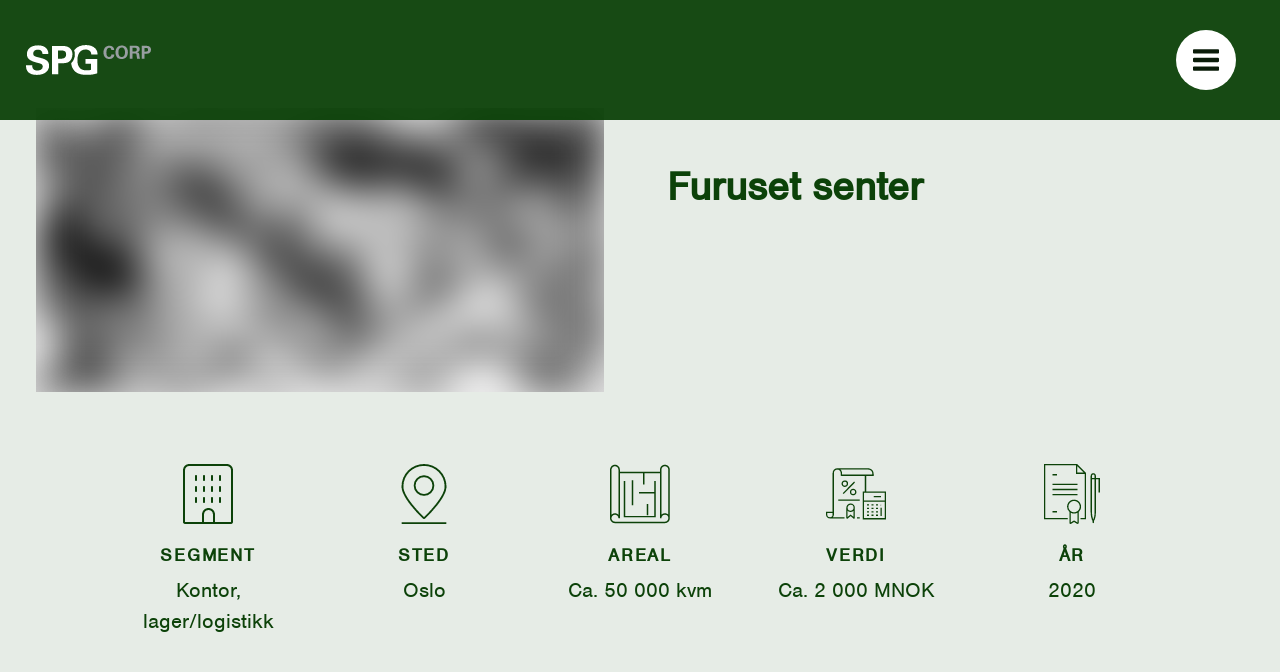

--- FILE ---
content_type: text/html; charset=utf-8
request_url: https://spgcorp.no/referanser/furuset-senter/asset-name
body_size: 63219
content:
<!DOCTYPE html><html class="no-js fullWidth" lang="no"><head><meta charSet="utf-8"/><meta name="language" content="no"/><meta http-equiv="X-UA-Compatible" content="IE=edge"/><title>Furuset senter | SPGcorp</title><meta name="description" content=""/><meta name="viewport" content="user-scalable=no, width=device-width, initial-scale=1, maximum-scale=1"/><meta property="og:type" content="website"/><meta property="og:title" content="Furuset senter | SPGcorp"/><link rel="manifest" href="/manifest.webmanifest"/><link rel="icon" href="https://cdn.plyo.site/files/spgcorp/images/favicons/favicon.ico" sizes="32x32"/><link rel="icon" href="https://cdn.plyo.site/files/spgcorp/images/favicons/favicon-32x32.png" type="image/png"/><link rel="apple-touch-icon" href="https://cdn.plyo.site/files/spgcorp/images/favicons/apple-touch-icon.png"/><meta name="theme-color" content="null"/><meta property="og:image" content="https://res.cloudinary.com/plyo/image/upload/f_auto,q_auto/c_lfill,g_center,h_1050,w_1920/v1639387958/spgcorp/nhexbpugtkmmbs8h5z2e.jpg"/><meta property="og:image:width" content="689"/><meta property="og:image:height" content="465"/><link rel="canonical" href="https://spgcorp.no/referanser/furuset-senter/asset-name"/><script>window.SPLASH_TIMER=1768839569851</script><style data-id="fonts">@import 'https://use.typekit.net/svv1uso.css';:root body {font-family:Nimbus-Sans, sans-serif;}:root h1,:root h2,:root h3,:root h4,:root h5,:root h6 {font-family:nimbus-sans, sans-serif;font-weight:700;}:root [data-style="nav"] {font-family:nimbus-sans, sans-serif;}</style><script id="gtag-consent-init">
    window.dataLayer = window.dataLayer || [];
    window.gtag = window.gtag || function(){dataLayer.push(arguments);};
    window.enableConsentMode = true;
    if (window.enableConsentMode) {
      gtag('consent', 'default', {
        ad_storage: 'denied',
        analytics_storage: 'denied',
        ad_user_data: 'denied',
        ad_personalization: 'denied',
        functionality_storage: 'denied',
        security_storage: 'granted',
        wait_for_update: 500
      });
      dataLayer.push({event: 'gtm_consent_default'});
    }
  </script><noscript><iframe title="GTM-TMSRV3T" src="//www.googletagmanager.com/ns.html?id=GTM-TMSRV3T" height="0" width="0" style="display:none;visibility:hidden"></iframe></noscript><style data-id="tile-99305c82">
#tile-99305c82 {
    width: 50%;  padding: 5vh 5vh 0 5vh;  background-color: #E6ECE6;  
  }</style><link rel="preload" as="image" imageSrcSet="https://res.cloudinary.com/plyo/image/upload/c_scale,w_689/f_auto,q_auto/v1639387958/spgcorp/nhexbpugtkmmbs8h5z2e.jpg 828w, https://res.cloudinary.com/plyo/image/upload/c_scale,w_689/f_auto,q_auto/v1639387958/spgcorp/nhexbpugtkmmbs8h5z2e.jpg 1080w, https://res.cloudinary.com/plyo/image/upload/c_scale,w_689/f_auto,q_auto/v1639387958/spgcorp/nhexbpugtkmmbs8h5z2e.jpg 1200w, https://res.cloudinary.com/plyo/image/upload/c_scale,w_689/f_auto,q_auto/v1639387958/spgcorp/nhexbpugtkmmbs8h5z2e.jpg 1920w, https://res.cloudinary.com/plyo/image/upload/c_scale,w_689/f_auto,q_auto/v1639387958/spgcorp/nhexbpugtkmmbs8h5z2e.jpg 2048w" imageSizes="100vw"/><style data-id="tile-41738c26">
#tile-41738c26 {
    width: 50%;  padding: 5vh 5vh 0 0;  margin-bottom: none;  background-color: #E6ECE6;  
  }</style><style data-id="tile-49514913">
#tile-49514913 {
    background-color: #E6ECE6;  
  }</style><style data-id="tile-d8c080be">
#tile-d8c080be {
    min-height: 320px;  
  }</style><style data-id="tile-d6135def">
#tile-d6135def {
    color: #0a1c09;  padding-bottom: 5vh;  background-color: #D1D1D1;  
  }</style><style data-id="tile-0273d2ce">
#tile-0273d2ce {
    background-color: #D1D1D1;  
  }</style><style data-id="tile-12d41d9a">
#tile-12d41d9a {
    background-color: #D1D1D1;  
  }</style><meta name="next-head-count" content="29"/><link rel="preconnect" href="https://cdn.plyo.site"/><link rel="preload" href="https://cdn.plyo.site/v1.730.0/_next/static/css/a75ea7018cd67f5f.css" as="style"/><link rel="stylesheet" href="https://cdn.plyo.site/v1.730.0/_next/static/css/a75ea7018cd67f5f.css" data-n-g=""/><link rel="preload" href="https://cdn.plyo.site/v1.730.0/_next/static/css/a77efb5d90864322.css" as="style"/><link rel="stylesheet" href="https://cdn.plyo.site/v1.730.0/_next/static/css/a77efb5d90864322.css" data-n-p=""/><link rel="preload" href="https://cdn.plyo.site/v1.730.0/_next/static/css/263299227735e153.css" as="style"/><link rel="stylesheet" href="https://cdn.plyo.site/v1.730.0/_next/static/css/263299227735e153.css"/><link rel="preload" href="https://cdn.plyo.site/v1.730.0/_next/static/css/d1db237fa6a12497.css" as="style"/><link rel="stylesheet" href="https://cdn.plyo.site/v1.730.0/_next/static/css/d1db237fa6a12497.css"/><link rel="preload" href="https://cdn.plyo.site/v1.730.0/_next/static/css/f0b5453f9cf689bc.css" as="style"/><link rel="stylesheet" href="https://cdn.plyo.site/v1.730.0/_next/static/css/f0b5453f9cf689bc.css"/><link rel="preload" href="https://cdn.plyo.site/v1.730.0/_next/static/css/05eaeb91a30418b3.css" as="style"/><link rel="stylesheet" href="https://cdn.plyo.site/v1.730.0/_next/static/css/05eaeb91a30418b3.css"/><link rel="preload" href="https://cdn.plyo.site/v1.730.0/_next/static/css/2f4d674d124a7e69.css" as="style"/><link rel="stylesheet" href="https://cdn.plyo.site/v1.730.0/_next/static/css/2f4d674d124a7e69.css"/><link rel="preload" href="https://cdn.plyo.site/v1.730.0/_next/static/css/8b368806f7d7296d.css" as="style"/><link rel="stylesheet" href="https://cdn.plyo.site/v1.730.0/_next/static/css/8b368806f7d7296d.css"/><link rel="preload" href="https://cdn.plyo.site/v1.730.0/_next/static/css/281aad63a9b0e6b0.css" as="style"/><link rel="stylesheet" href="https://cdn.plyo.site/v1.730.0/_next/static/css/281aad63a9b0e6b0.css"/><link rel="preload" href="https://cdn.plyo.site/v1.730.0/_next/static/css/927bb91c328ab6c0.css" as="style"/><link rel="stylesheet" href="https://cdn.plyo.site/v1.730.0/_next/static/css/927bb91c328ab6c0.css"/><link rel="preload" href="https://cdn.plyo.site/v1.730.0/_next/static/css/3da351f35dc01c43.css" as="style"/><link rel="stylesheet" href="https://cdn.plyo.site/v1.730.0/_next/static/css/3da351f35dc01c43.css"/><link rel="preload" href="https://cdn.plyo.site/v1.730.0/_next/static/css/5274a95505ac0eb4.css" as="style"/><link rel="stylesheet" href="https://cdn.plyo.site/v1.730.0/_next/static/css/5274a95505ac0eb4.css"/><link rel="preload" href="https://cdn.plyo.site/v1.730.0/_next/static/css/ff16a79f83550bed.css" as="style"/><link rel="stylesheet" href="https://cdn.plyo.site/v1.730.0/_next/static/css/ff16a79f83550bed.css"/><link rel="preload" href="https://cdn.plyo.site/v1.730.0/_next/static/css/df571a672ea044af.css" as="style"/><link rel="stylesheet" href="https://cdn.plyo.site/v1.730.0/_next/static/css/df571a672ea044af.css"/><link rel="preload" href="https://cdn.plyo.site/v1.730.0/_next/static/css/cf977e22ae305b29.css" as="style"/><link rel="stylesheet" href="https://cdn.plyo.site/v1.730.0/_next/static/css/cf977e22ae305b29.css"/><link rel="preload" href="https://cdn.plyo.site/v1.730.0/_next/static/css/b8a6cc6a62a7eb11.css" as="style"/><link rel="stylesheet" href="https://cdn.plyo.site/v1.730.0/_next/static/css/b8a6cc6a62a7eb11.css"/><link rel="preload" href="https://cdn.plyo.site/v1.730.0/_next/static/css/097e445b285f4bb7.css" as="style"/><link rel="stylesheet" href="https://cdn.plyo.site/v1.730.0/_next/static/css/097e445b285f4bb7.css"/><link rel="preload" href="https://cdn.plyo.site/v1.730.0/_next/static/css/888e431aab55599b.css" as="style"/><link rel="stylesheet" href="https://cdn.plyo.site/v1.730.0/_next/static/css/888e431aab55599b.css"/><link rel="preload" href="https://cdn.plyo.site/v1.730.0/_next/static/css/ac7909d15b6fbef1.css" as="style"/><link rel="stylesheet" href="https://cdn.plyo.site/v1.730.0/_next/static/css/ac7909d15b6fbef1.css"/><link rel="preload" href="https://cdn.plyo.site/v1.730.0/_next/static/css/a40aabf4ba3f49ad.css" as="style"/><link rel="stylesheet" href="https://cdn.plyo.site/v1.730.0/_next/static/css/a40aabf4ba3f49ad.css"/><link rel="preload" href="https://cdn.plyo.site/v1.730.0/_next/static/css/977367b73c1afde8.css" as="style"/><link rel="stylesheet" href="https://cdn.plyo.site/v1.730.0/_next/static/css/977367b73c1afde8.css"/><link rel="preload" href="https://cdn.plyo.site/v1.730.0/_next/static/css/0067cfc9f5d4daae.css" as="style"/><link rel="stylesheet" href="https://cdn.plyo.site/v1.730.0/_next/static/css/0067cfc9f5d4daae.css"/><link rel="preload" href="https://cdn.plyo.site/v1.730.0/_next/static/css/f7e3d75e39ecf46b.css" as="style"/><link rel="stylesheet" href="https://cdn.plyo.site/v1.730.0/_next/static/css/f7e3d75e39ecf46b.css"/><link rel="preload" href="https://cdn.plyo.site/v1.730.0/_next/static/css/eb6f6786f9d0c427.css" as="style"/><link rel="stylesheet" href="https://cdn.plyo.site/v1.730.0/_next/static/css/eb6f6786f9d0c427.css"/><link rel="preload" href="https://cdn.plyo.site/v1.730.0/_next/static/css/4e43b467a9f9d3e0.css" as="style"/><link rel="stylesheet" href="https://cdn.plyo.site/v1.730.0/_next/static/css/4e43b467a9f9d3e0.css"/><link rel="preload" href="https://cdn.plyo.site/v1.730.0/_next/static/css/01a61526bfb55754.css" as="style"/><link rel="stylesheet" href="https://cdn.plyo.site/v1.730.0/_next/static/css/01a61526bfb55754.css"/><link rel="preload" href="https://cdn.plyo.site/v1.730.0/_next/static/css/b06d91c682e09ec8.css" as="style"/><link rel="stylesheet" href="https://cdn.plyo.site/v1.730.0/_next/static/css/b06d91c682e09ec8.css"/><link rel="preload" href="https://cdn.plyo.site/v1.730.0/_next/static/css/a5ef383b5ae0eab6.css" as="style"/><link rel="stylesheet" href="https://cdn.plyo.site/v1.730.0/_next/static/css/a5ef383b5ae0eab6.css"/><link rel="preload" href="https://cdn.plyo.site/v1.730.0/_next/static/css/18efba5f47f30bec.css" as="style"/><link rel="stylesheet" href="https://cdn.plyo.site/v1.730.0/_next/static/css/18efba5f47f30bec.css"/><link rel="preload" href="https://cdn.plyo.site/v1.730.0/_next/static/css/7c4b96e37d719344.css" as="style"/><link rel="stylesheet" href="https://cdn.plyo.site/v1.730.0/_next/static/css/7c4b96e37d719344.css"/><link rel="preload" href="https://cdn.plyo.site/v1.730.0/_next/static/css/5f04c313bbc4c9c2.css" as="style"/><link rel="stylesheet" href="https://cdn.plyo.site/v1.730.0/_next/static/css/5f04c313bbc4c9c2.css"/><link rel="preload" href="https://cdn.plyo.site/v1.730.0/_next/static/css/f979584eac67e3fd.css" as="style"/><link rel="stylesheet" href="https://cdn.plyo.site/v1.730.0/_next/static/css/f979584eac67e3fd.css"/><link rel="preload" href="https://cdn.plyo.site/v1.730.0/_next/static/css/7ed4c75ef1d476b9.css" as="style"/><link rel="stylesheet" href="https://cdn.plyo.site/v1.730.0/_next/static/css/7ed4c75ef1d476b9.css"/><link rel="preload" href="https://cdn.plyo.site/v1.730.0/_next/static/css/9206750414003f84.css" as="style"/><link rel="stylesheet" href="https://cdn.plyo.site/v1.730.0/_next/static/css/9206750414003f84.css"/><link rel="preload" href="https://cdn.plyo.site/v1.730.0/_next/static/css/5564a8cfbbea40d9.css" as="style"/><link rel="stylesheet" href="https://cdn.plyo.site/v1.730.0/_next/static/css/5564a8cfbbea40d9.css"/><link rel="preload" href="https://cdn.plyo.site/v1.730.0/_next/static/css/3052c15ab1267117.css" as="style"/><link rel="stylesheet" href="https://cdn.plyo.site/v1.730.0/_next/static/css/3052c15ab1267117.css"/><link rel="preload" href="https://cdn.plyo.site/v1.730.0/_next/static/css/07807f30ae7e4666.css" as="style"/><link rel="stylesheet" href="https://cdn.plyo.site/v1.730.0/_next/static/css/07807f30ae7e4666.css"/><link rel="preload" href="https://cdn.plyo.site/v1.730.0/_next/static/css/40d78a04013a5dd6.css" as="style"/><link rel="stylesheet" href="https://cdn.plyo.site/v1.730.0/_next/static/css/40d78a04013a5dd6.css"/><link rel="preload" href="https://cdn.plyo.site/v1.730.0/_next/static/css/62015de4aafb5708.css" as="style"/><link rel="stylesheet" href="https://cdn.plyo.site/v1.730.0/_next/static/css/62015de4aafb5708.css"/><link rel="preload" href="https://cdn.plyo.site/v1.730.0/_next/static/css/465e30d6990be479.css" as="style"/><link rel="stylesheet" href="https://cdn.plyo.site/v1.730.0/_next/static/css/465e30d6990be479.css"/><link rel="preload" href="https://cdn.plyo.site/v1.730.0/_next/static/css/cd5ff13056fe80d9.css" as="style"/><link rel="stylesheet" href="https://cdn.plyo.site/v1.730.0/_next/static/css/cd5ff13056fe80d9.css"/><link rel="preload" href="https://cdn.plyo.site/v1.730.0/_next/static/css/159a753eeebe64b8.css" as="style"/><link rel="stylesheet" href="https://cdn.plyo.site/v1.730.0/_next/static/css/159a753eeebe64b8.css"/><link rel="preload" href="https://cdn.plyo.site/v1.730.0/_next/static/css/c8fc8357f760798d.css" as="style"/><link rel="stylesheet" href="https://cdn.plyo.site/v1.730.0/_next/static/css/c8fc8357f760798d.css"/><link rel="preload" href="https://cdn.plyo.site/v1.730.0/_next/static/css/c9e1e0023d3d0690.css" as="style"/><link rel="stylesheet" href="https://cdn.plyo.site/v1.730.0/_next/static/css/c9e1e0023d3d0690.css"/><link rel="preload" href="https://cdn.plyo.site/v1.730.0/_next/static/css/ce32f6b1612fcd70.css" as="style"/><link rel="stylesheet" href="https://cdn.plyo.site/v1.730.0/_next/static/css/ce32f6b1612fcd70.css"/><link rel="preload" href="https://cdn.plyo.site/v1.730.0/_next/static/css/302cd7a15cd97a44.css" as="style"/><link rel="stylesheet" href="https://cdn.plyo.site/v1.730.0/_next/static/css/302cd7a15cd97a44.css"/><link rel="preload" href="https://cdn.plyo.site/v1.730.0/_next/static/css/ffc4eca79df438fa.css" as="style"/><link rel="stylesheet" href="https://cdn.plyo.site/v1.730.0/_next/static/css/ffc4eca79df438fa.css"/><link rel="preload" href="https://cdn.plyo.site/v1.730.0/_next/static/css/2461f0487ec753af.css" as="style"/><link rel="stylesheet" href="https://cdn.plyo.site/v1.730.0/_next/static/css/2461f0487ec753af.css"/><link rel="preload" href="https://cdn.plyo.site/v1.730.0/_next/static/css/8bbbfbd499394df9.css" as="style"/><link rel="stylesheet" href="https://cdn.plyo.site/v1.730.0/_next/static/css/8bbbfbd499394df9.css"/><link rel="preload" href="https://cdn.plyo.site/v1.730.0/_next/static/css/3ae2cff05f7e36c7.css" as="style"/><link rel="stylesheet" href="https://cdn.plyo.site/v1.730.0/_next/static/css/3ae2cff05f7e36c7.css"/><link rel="preload" href="https://cdn.plyo.site/v1.730.0/_next/static/css/09474d42b72b7d05.css" as="style"/><link rel="stylesheet" href="https://cdn.plyo.site/v1.730.0/_next/static/css/09474d42b72b7d05.css"/><link rel="preload" href="https://cdn.plyo.site/v1.730.0/_next/static/css/f65b40ba38d2a150.css" as="style"/><link rel="stylesheet" href="https://cdn.plyo.site/v1.730.0/_next/static/css/f65b40ba38d2a150.css"/><link rel="preload" href="https://cdn.plyo.site/v1.730.0/_next/static/css/b80944413215b092.css" as="style"/><link rel="stylesheet" href="https://cdn.plyo.site/v1.730.0/_next/static/css/b80944413215b092.css"/><link rel="preload" href="https://cdn.plyo.site/v1.730.0/_next/static/css/ba59a0b1af678563.css" as="style"/><link rel="stylesheet" href="https://cdn.plyo.site/v1.730.0/_next/static/css/ba59a0b1af678563.css"/><noscript data-n-css=""></noscript><script defer="" nomodule="" src="https://cdn.plyo.site/v1.730.0/_next/static/chunks/polyfills-78c92fac7aa8fdd8.js"></script><script defer="" src="https://cdn.plyo.site/v1.730.0/_next/static/chunks/76943.a75c4a7592fb4248.js"></script><script defer="" src="https://cdn.plyo.site/v1.730.0/_next/static/chunks/73590.6f8dc5f4408e9488.js"></script><script defer="" src="https://cdn.plyo.site/v1.730.0/_next/static/chunks/SpaceTile.ef2ed29d76069c41.js"></script><script defer="" src="https://cdn.plyo.site/v1.730.0/_next/static/chunks/97234-434de02963e7ee41.js"></script><script defer="" src="https://cdn.plyo.site/v1.730.0/_next/static/chunks/76030.543344bb8fe5cbe7.js"></script><script defer="" src="https://cdn.plyo.site/v1.730.0/_next/static/chunks/3753.a75051427142c583.js"></script><script defer="" src="https://cdn.plyo.site/v1.730.0/_next/static/chunks/3215.e0f70de3c1d4eefb.js"></script><script defer="" src="https://cdn.plyo.site/v1.730.0/_next/static/chunks/24328.03ff463772e20507.js"></script><script defer="" src="https://cdn.plyo.site/v1.730.0/_next/static/chunks/40588.f2ec663935664a43.js"></script><script defer="" src="https://cdn.plyo.site/v1.730.0/_next/static/chunks/MercurialNavFrame.fe7434fea2ed795e.js"></script><script defer="" src="https://cdn.plyo.site/v1.730.0/_next/static/chunks/82739.0aeaa3326906f4fd.js"></script><script defer="" src="https://cdn.plyo.site/v1.730.0/_next/static/chunks/CarouselTile.93785a88444dd57a.js"></script><script defer="" src="https://cdn.plyo.site/v1.730.0/_next/static/chunks/93812.6187d5fac8ad078e.js"></script><script defer="" src="https://cdn.plyo.site/v1.730.0/_next/static/chunks/89755.574f23872c577e33.js"></script><script defer="" src="https://cdn.plyo.site/v1.730.0/_next/static/chunks/2865-185ede18d9978283.js"></script><script defer="" src="https://cdn.plyo.site/v1.730.0/_next/static/chunks/92948.8ab4e84f93a2020d.js"></script><script defer="" src="https://cdn.plyo.site/v1.730.0/_next/static/chunks/68269.5759c16d856f8a47.js"></script><script defer="" src="https://cdn.plyo.site/v1.730.0/_next/static/chunks/58450.7e6de70aa58a6000.js"></script><script defer="" src="https://cdn.plyo.site/v1.730.0/_next/static/chunks/9041.61422e92edb8bc67.js"></script><script defer="" src="https://cdn.plyo.site/v1.730.0/_next/static/chunks/79333.22cdf2fbcc5b7d92.js"></script><script defer="" src="https://cdn.plyo.site/v1.730.0/_next/static/chunks/SummaryTile.cde95504c29345dc.js"></script><script defer="" src="https://cdn.plyo.site/v1.730.0/_next/static/chunks/60541.959f658fec5f7fd7.js"></script><script defer="" src="https://cdn.plyo.site/v1.730.0/_next/static/chunks/58602.72d7b650fa5750bf.js"></script><script defer="" src="https://cdn.plyo.site/v1.730.0/_next/static/chunks/84785.7457a11255519347.js"></script><script defer="" src="https://cdn.plyo.site/v1.730.0/_next/static/chunks/32512.0bb8f08c0e584a9e.js"></script><script defer="" src="https://cdn.plyo.site/v1.730.0/_next/static/chunks/23640.7ead3c29f17048da.js"></script><script defer="" src="https://cdn.plyo.site/v1.730.0/_next/static/chunks/79521.8a6d4ae4e929d24c.js"></script><script defer="" src="https://cdn.plyo.site/v1.730.0/_next/static/chunks/29082.c7e92b6dab3d1aef.js"></script><script defer="" src="https://cdn.plyo.site/v1.730.0/_next/static/chunks/60691.2583866637947ed8.js"></script><script defer="" src="https://cdn.plyo.site/v1.730.0/_next/static/chunks/47650.3867d8cb24faabc4.js"></script><script defer="" src="https://cdn.plyo.site/v1.730.0/_next/static/chunks/54533.265bd822d7891c9a.js"></script><script defer="" src="https://cdn.plyo.site/v1.730.0/_next/static/chunks/37234.71ef3dcd7e297891.js"></script><script defer="" src="https://cdn.plyo.site/v1.730.0/_next/static/chunks/95358.833d2208ed9ee860.js"></script><script defer="" src="https://cdn.plyo.site/v1.730.0/_next/static/chunks/20498.fbbadd045dc8d1eb.js"></script><script defer="" src="https://cdn.plyo.site/v1.730.0/_next/static/chunks/94373.fd74c89122e2acb1.js"></script><script defer="" src="https://cdn.plyo.site/v1.730.0/_next/static/chunks/32020.ebf3797f2c258e82.js"></script><script defer="" src="https://cdn.plyo.site/v1.730.0/_next/static/chunks/PlyoPadWrapper.97d25060aee0e475.js"></script><script defer="" src="https://cdn.plyo.site/v1.730.0/_next/static/chunks/33064.9cfef6f0ad3ccb4d.js"></script><script defer="" src="https://cdn.plyo.site/v1.730.0/_next/static/chunks/FeaturesTile.32d2ac9eccd72c65.js"></script><script defer="" src="https://cdn.plyo.site/v1.730.0/_next/static/chunks/81323.58d0674f02c82d53.js"></script><script defer="" src="https://cdn.plyo.site/v1.730.0/_next/static/chunks/1216.26116b67edc96dff.js"></script><script defer="" src="https://cdn.plyo.site/v1.730.0/_next/static/chunks/MapTile.0a23827b5b354a5d.js"></script><script defer="" src="https://cdn.plyo.site/v1.730.0/_next/static/chunks/31602.0c7f7af107556bf9.js"></script><script defer="" src="https://cdn.plyo.site/v1.730.0/_next/static/chunks/22975.44dd8e09801ddac6.js"></script><script defer="" src="https://cdn.plyo.site/v1.730.0/_next/static/chunks/FormTile.2de404f295a4ffa0.js"></script><script defer="" src="https://cdn.plyo.site/v1.730.0/_next/static/chunks/GenericTile.17ecafc55d864d83.js"></script><script defer="" src="https://cdn.plyo.site/v1.730.0/_next/static/chunks/31346.94969538cb9173cb.js"></script><script defer="" src="https://cdn.plyo.site/v1.730.0/_next/static/chunks/FeedTile.2fc57ac4b96ef876.js"></script><script defer="" src="https://cdn.plyo.site/v1.730.0/_next/static/chunks/21041.fea5e4fb2b4dcc72.js"></script><script defer="" src="https://cdn.plyo.site/v1.730.0/_next/static/chunks/29760.41aef2c58198fa35.js"></script><script defer="" src="https://cdn.plyo.site/v1.730.0/_next/static/chunks/FooterTile.2a1be8466f4b4257.js"></script><script defer="" src="https://cdn.plyo.site/v1.730.0/_next/static/chunks/78556.9cac17bfa3cdcba2.js"></script><script defer="" src="https://cdn.plyo.site/v1.730.0/_next/static/chunks/42340.3715c04c33c1b7c2.js"></script><script src="https://cdn.plyo.site/v1.730.0/_next/static/chunks/webpack-83bf87ed16c24c7f.js" defer=""></script><script src="https://cdn.plyo.site/v1.730.0/_next/static/chunks/framework-05d4355b2edf9046.js" defer=""></script><script src="https://cdn.plyo.site/v1.730.0/_next/static/chunks/main-0d886e8b53109e44.js" defer=""></script><script src="https://cdn.plyo.site/v1.730.0/_next/static/chunks/pages/_app-c7aaeb59e86deb3c.js" defer=""></script><script src="https://cdn.plyo.site/v1.730.0/_next/static/chunks/95584-61999725538d6761.js" defer=""></script><script src="https://cdn.plyo.site/v1.730.0/_next/static/chunks/pages/%5B%5B...page%5D%5D-cc9e405097173acb.js" defer=""></script><script src="https://cdn.plyo.site/v1.730.0/_next/static/v1.730.0/_buildManifest.js" defer=""></script><script src="https://cdn.plyo.site/v1.730.0/_next/static/v1.730.0/_ssgManifest.js" defer=""></script></head><body><div id="__next"><div class="Application_root__NJQyA"><div class=""><div class="Application_rootContent__nadfT"><div class="Background_root__IgCp9" style="background-color:#ffffff"></div><div id="content" class="Application_wrapper__4LGQK"><main class="Grid_root__gNVC2" style="background-color:#ffffff;color:#0C4209"><div class="Grid_wrapper__k6TFi"><section id="tile-14193912" class="PageFrame_root__e2NG3 SpaceTile_tile__AzkGT" data-media-style-id="tile-14193912" data-cy="SpaceTile"><div class="SpaceTile_root__EdsNP"><div style="height:10vh;background-color:#E6ECE6"></div></div></section></div><section id="tile-08617990" class="PageFrame_root__e2NG3 MercurialNavFrame_root___x4Js" data-media-style-id="tile-08617990" data-cy="MercurialNavFrame"><div style="background:rgba(12,66,9,0.95)"><div class="Navigation_hideMenu__bKB9o" style="--mercurial-height:120px;--mercurial-height-tablet:100px;--mercurial-height-mobile:69px"><section data-offset="true" class="Navigation_wrapper__o9oPO" data-style="nav"><nav role="navigation" class="Navigation_root__WDnr7"><div class="Navigation_background__pjLPH" style="background:rgba(12,66,9,0.95)"></div><div class="Navigation_content__UtSI0 Navigation_logoOnCenter__As6Uf Navigation_contentCentered__MKXuW"><a href="/" class="Navigation_logoLink__XTitl"><svg width="125px" height="40px" viewBox="0 0 1333 319" version="1.1" xmlns="http://www.w3.org/2000/svg" xmlns:xlink="http://www.w3.org/1999/xlink" xml:space="preserve" xmlns:serif="http://www.serif.com/" style="fill-rule:evenodd;clip-rule:evenodd;stroke-linejoin:round;stroke-miterlimit:2;"><path d="M910.396,52.883c-0.571,-4.758 -2.283,-24.175 -22.271,-24.175c-21.892,0 -31.029,22.842 -31.029,51.205c-0,8.187 -0,47.208 28.741,47.208c12.375,-0 24.18,-7.804 24.746,-26.079l31.029,-0c-0.57,8.187 -1.333,20.941 -12.375,32.362c-12.179,12.563 -27.599,15.421 -40.162,15.421c-47.396,-0 -62.817,-35.029 -62.817,-69.1c0,-43.592 24.367,-72.525 63.009,-72.525c30.075,-0 51.204,18.275 51.204,45.683l-30.075,0Z" style="fill:#989ea1;fill-rule:nonzero;"/><path d="M995.879,116.271c4.188,5.712 11.229,11.042 24.933,11.042c11.992,-0 20.18,-4.188 25.696,-12.755c4.571,-6.854 9.334,-17.512 9.334,-39.404c-0,-6.662 -0.575,-16.179 -3.43,-24.554c-5.712,-16.942 -17.324,-24.367 -31.408,-24.367c-11.041,0 -19.8,4.571 -25.317,11.613c-7.804,9.516 -10.087,24.366 -10.087,39.975c0,13.133 2.092,27.792 10.279,38.45Zm24.933,-111.167c14.659,0 34.838,3.429 48.35,18.654c14.655,16.75 17.513,38.263 17.513,51.779c0,19.988 -6.092,41.305 -17.325,53.867c-15.221,17.133 -37.496,19.609 -48.917,19.609c-18.083,-0 -36.166,-5.713 -48.729,-18.846c-15.042,-15.988 -16.941,-38.83 -16.941,-51.396c-0,-36.546 16.558,-73.667 66.049,-73.667Z" style="fill:#989ea1;fill-rule:nonzero;"/><path d="M1135.42,68.113l23.796,-0c3.425,-0 10.279,-0 15.041,-3.809c2.092,-1.521 7.613,-6.279 7.613,-15.987c-0,-9.329 -4.571,-13.709 -7.238,-15.421c-4.562,-3.238 -10.087,-3.238 -19.412,-3.238l-19.8,0l-0,38.455Zm-29.121,-60.155l52.725,0c15.233,-0.187 30.65,-0.187 41.687,9.33c8.571,7.424 11.996,17.512 11.996,26.458c0,25.7 -22.083,31.791 -28.741,33.696c20.746,1.9 22.266,13.704 24.741,31.595c2.096,16.18 3.234,22.842 4.188,26.65c1.525,6.092 2.666,7.613 4.192,9.9l-32.555,0c-1.333,-7.616 -5.52,-42.45 -7.421,-47.779c-2.666,-7.804 -9.899,-7.804 -14.845,-7.804l-25.892,0l0,55.583l-30.075,0l-0,-137.629Z" style="fill:#989ea1;fill-rule:nonzero;"/><path d="M1263.35,70.204l11.804,0c9.521,0 27.221,0 27.221,-20.937c0,-18.654 -15.796,-18.654 -24.175,-18.654l-14.85,-0l0,39.591Zm-29.121,-61.862l42.45,-0c19.796,-0 36.354,1.333 47.775,15.037c7.238,8.758 8.375,18.654 8.375,25.7c0,15.988 -6.658,29.504 -17.508,36.546c-10.092,6.471 -23.988,6.471 -31.221,6.471l-19.987,-0l-0,53.491l-29.884,0l0,-137.245Z" style="fill:#989ea1;fill-rule:nonzero;"/><path d="M66.217,214.592c-0,14.245 -0.838,57.412 54.908,57.412c35.204,0 57.417,-16.767 57.417,-42.329c-0,-26.825 -18.863,-31.438 -57.417,-40.658c-72.092,-18.025 -111.488,-39.392 -111.488,-91.78c0,-49.883 35.625,-93.887 119.867,-93.887c31.433,0 68.733,7.121 91.367,35.625c17.183,21.796 17.183,46.104 17.183,56.163l-62.45,-0c-0.833,-10.48 -4.192,-46.105 -49.037,-46.105c-30.175,0 -49.871,16.342 -49.871,41.071c-0,28.079 22.212,33.117 65.8,44.017c52.391,12.566 103.946,26.821 103.946,85.912c-0,54.488 -45.267,98.492 -129.096,98.492c-116.096,-0 -116.929,-74.604 -117.346,-103.933l66.217,-0Z" style="fill:#fff;fill-rule:nonzero;"/><path d="M342.104,145.429l25.988,0c20.954,0 59.933,0 59.933,-46.104c-0,-41.071 -34.788,-41.071 -53.233,-41.071l-32.688,0l0,87.175Zm-64.125,-136.208l93.463,-0c43.587,-0 80.054,2.929 105.2,33.108c15.929,19.283 18.441,41.071 18.441,56.583c0,35.209 -14.666,64.959 -38.558,80.471c-22.212,14.246 -52.808,14.246 -68.737,14.246l-44.009,0l0,117.775l-65.8,0l0,-302.183Z" style="fill:#fff;fill-rule:nonzero;"/><path d="M635.229,200.333l58.671,0l-0,63.709c-7.125,2.095 -18.025,5.862 -49.45,5.862c-36.046,0 -56.167,-9.221 -71.258,-25.983c-22.213,-23.888 -25.142,-60.771 -25.142,-81.308c-0,-46.517 14.671,-115.259 88.429,-115.259c14.254,0 38.146,3.358 50.717,23.479c7.541,11.725 7.962,22.625 8.383,30.588l67.475,-0c-0.416,-16.342 -1.675,-40.229 -21.792,-63.288c-23.891,-27.241 -64.124,-38.133 -103.104,-38.133c-52.175,-0 -96.312,18.608 -124.729,54.325c5.163,13.442 7.85,28.304 7.85,44.592c0,38.595 -14.825,72.97 -40.133,94.612c3.617,28.013 13.633,60.179 38.4,84.338c23.892,23.479 59.517,40.241 128.675,40.241c60.766,0 91.783,-10.479 110.646,-16.762l-0,-151.304l-123.638,-0l0,50.291Z" style="fill:#fff;fill-rule:nonzero;"/></svg>
</a><div class="ElementFitWrapper_wrapper__4jqn1 Navigation_listWrapper__hg_n1" style="justify-content:center"><div class="ElementFitWrapper_children__XXACU" style="max-height:100%;max-width:max-content"><ul class="Navigation_list__2dGlH"><li class="Navigation_item__9ljoB" style="padding-left:22px"><a href="/forretningsomrader" style="color:rgba(255,255,255,0.7)" class="Navigation_link__sXkzF">Forretningsområder</a></li><li class="Navigation_item__9ljoB" style="padding-left:22px"><a href="/referanser" style="color:#ffffff" class="Navigation_currentLink__1sDMz Navigation_link__sXkzF">Referanser</a></li><li class="Navigation_item__9ljoB" style="padding-left:22px"><a href="/nyheter" style="color:rgba(255,255,255,0.7)" class="Navigation_link__sXkzF">Nyheter</a></li><li class="Navigation_item__9ljoB" style="padding-left:22px"><a href="/om-oss" style="color:rgba(255,255,255,0.7)" class="Navigation_link__sXkzF">Om oss</a></li><li class="Navigation_item__9ljoB" style="padding-left:22px"><a href="/kontakt" style="color:rgba(255,255,255,0.7)" class="Navigation_link__sXkzF">Kontakt</a></li></ul></div></div><div class="Navigation_thirdGridItem__LtcEI"><div class="Navigation_actions__21Qbh Navigation_floatingBurger__P_jtQ"><button type="button" class="Navigation_burger__8T49p" style="color:#0A1C09;background-color:#ffffff" title="Show menu"><svg xmlns="http://www.w3.org/2000/svg" viewBox="0 0 24 24" class="Navigation_icon__gtzDa"><path d="M24 19v2c0 .3-.1.5-.3.7-.2.2-.4.3-.7.3H1c-.3 0-.5-.1-.7-.3-.2-.2-.3-.4-.3-.7v-2c0-.3.1-.5.3-.7.2-.2.4-.3.7-.3h22c.3 0 .5.1.7.3.2.2.3.4.3.7zm0-8v2c0 .3-.1.5-.3.7-.2.2-.4.3-.7.3H1c-.3 0-.5-.1-.7-.3-.2-.2-.3-.4-.3-.7v-2c0-.3.1-.5.3-.7.2-.2.4-.3.7-.3h22c.3 0 .5.1.7.3.2.2.3.4.3.7zm0-8v2c0 .3-.1.5-.3.7s-.4.3-.7.3H1c-.3 0-.5-.1-.7-.3S0 5.3 0 5V3c0-.3.1-.5.3-.7.2-.2.4-.3.7-.3h22c.3 0 .5.1.7.3.2.2.3.4.3.7z"></path></svg></button></div></div></div></nav></section></div></div></section><div class="Grid_wrapper__k6TFi"><section id="tile-99305c82" class="PageFrame_root__e2NG3" data-media-style-id="tile-99305c82" data-cy="CarouselTile"><div class="ImageCarousel_root__Ib2PY ImageCarousel_slideRoot__AxUFh" style="background-color:#E6ECE6"><div class="ImageCarousel_container__OPegk" style="padding-bottom:50%"><div class="ImageCarousel_slide__0_Q3z ResponsiveImage_root__rC34r ResponsiveImage_fullHeight__Vmk_n plyo-responsive-image" style="background-color:#e5e5e5"><span style="box-sizing:border-box;display:block;overflow:hidden;width:initial;height:initial;background:none;opacity:1;border:0;margin:0;padding:0;position:absolute;top:0;left:0;bottom:0;right:0"><img alt="" sizes="100vw" srcSet="https://res.cloudinary.com/plyo/image/upload/c_scale,w_689/f_auto,q_auto/v1639387958/spgcorp/nhexbpugtkmmbs8h5z2e.jpg 828w, https://res.cloudinary.com/plyo/image/upload/c_scale,w_689/f_auto,q_auto/v1639387958/spgcorp/nhexbpugtkmmbs8h5z2e.jpg 1080w, https://res.cloudinary.com/plyo/image/upload/c_scale,w_689/f_auto,q_auto/v1639387958/spgcorp/nhexbpugtkmmbs8h5z2e.jpg 1200w, https://res.cloudinary.com/plyo/image/upload/c_scale,w_689/f_auto,q_auto/v1639387958/spgcorp/nhexbpugtkmmbs8h5z2e.jpg 1920w, https://res.cloudinary.com/plyo/image/upload/c_scale,w_689/f_auto,q_auto/v1639387958/spgcorp/nhexbpugtkmmbs8h5z2e.jpg 2048w" src="https://res.cloudinary.com/plyo/image/upload/c_scale,w_689/f_auto,q_auto/v1639387958/spgcorp/nhexbpugtkmmbs8h5z2e.jpg" decoding="async" data-nimg="fill" style="position:absolute;top:0;left:0;bottom:0;right:0;box-sizing:border-box;padding:0;border:none;margin:auto;display:block;width:0;height:0;min-width:100%;max-width:100%;min-height:100%;max-height:100%;object-fit:cover;object-position:50% 50%;background-size:cover;background-position:50% 50%;filter:blur(20px);background-image:url(&quot;https://res.cloudinary.com/plyo/image/upload/c_scale,w_10/f_auto,q_auto/v1639387958/spgcorp/nhexbpugtkmmbs8h5z2e.jpg&quot;)"/><noscript><img alt="" decoding="async" data-nimg="fill" style="position:absolute;top:0;left:0;bottom:0;right:0;box-sizing:border-box;padding:0;border:none;margin:auto;display:block;width:0;height:0;min-width:100%;max-width:100%;min-height:100%;max-height:100%;object-fit:cover;object-position:50% 50%" sizes="100vw" srcSet="https://res.cloudinary.com/plyo/image/upload/c_scale,w_689/f_auto,q_auto/v1639387958/spgcorp/nhexbpugtkmmbs8h5z2e.jpg 828w, https://res.cloudinary.com/plyo/image/upload/c_scale,w_689/f_auto,q_auto/v1639387958/spgcorp/nhexbpugtkmmbs8h5z2e.jpg 1080w, https://res.cloudinary.com/plyo/image/upload/c_scale,w_689/f_auto,q_auto/v1639387958/spgcorp/nhexbpugtkmmbs8h5z2e.jpg 1200w, https://res.cloudinary.com/plyo/image/upload/c_scale,w_689/f_auto,q_auto/v1639387958/spgcorp/nhexbpugtkmmbs8h5z2e.jpg 1920w, https://res.cloudinary.com/plyo/image/upload/c_scale,w_689/f_auto,q_auto/v1639387958/spgcorp/nhexbpugtkmmbs8h5z2e.jpg 2048w" src="https://res.cloudinary.com/plyo/image/upload/c_scale,w_689/f_auto,q_auto/v1639387958/spgcorp/nhexbpugtkmmbs8h5z2e.jpg"/></noscript></span></div></div></div></section><section id="tile-41738c26" class="PageFrame_root__e2NG3" data-media-style-id="tile-41738c26" data-cy="SummaryTile"><div data-testid="41738c26-c62b-457c-bd36-ff5c80d47767-manage" class="PlyoPadWrapper_root__168_f"><div class="PlyoPadWrapper_childrenWrapper__sZUta"><div class="SummaryTile_root__kIAbg"><h1>Furuset senter</h1><div class="SummaryTile_specialInfo__CwX8y"></div><div class="SummaryTile_summary__wfAwt"></div></div></div></div></section><section id="tile-49514913" class="PageFrame_root__e2NG3" data-media-style-id="tile-49514913" data-cy="FeaturesTile"><div class="FeaturesTile_root__wY_YZ FeaturesTile_theme-default__X1Q4F"><div class="FeaturesTile_list__1hQz_"><div class="Feature_root__35y50 Feature_theme-default__z6ZZl Feature_size-fifth__Azi4q"><div class="Feature_item__nwpq2"><div class="Feature_container__I1X7N"><div class="Feature_head__iKVZ2"><div class="Feature_icon__sKiaZ"><svg xmlns="http://www.w3.org/2000/svg" viewBox="0 0 50 60"><path d="M32 59h-2v-8.5c0-2.5-2-4.5-4.5-4.5S21 48 21 50.5V59h-2v-8.5c0-3.6 2.9-6.5 6.5-6.5s6.5 2.9 6.5 6.5V59z"/><path d="M48 60H2c-1.1 0-2-.9-2-2V6C.1 2.6 3-.1 6.4 0h37.3C47-.1 49.9 2.6 50 6v52c0 1.1-.9 2-2 2zM6.4 2C4.1 1.9 2.1 3.7 2 6v52h46V6c-.1-2.3-2.1-4.1-4.4-4H6.4z"/><path d="M13 28c-.6 0-1-.4-1-1v-4c0-.6.4-1 1-1s1 .4 1 1v4c0 .6-.4 1-1 1zM13 39c-.6 0-1-.4-1-1v-4c0-.6.4-1 1-1s1 .4 1 1v4c0 .6-.4 1-1 1zM21 28c-.6 0-1-.4-1-1v-4c0-.6.4-1 1-1s1 .4 1 1v4c0 .6-.4 1-1 1zM21 39c-.6 0-1-.4-1-1v-4c0-.6.4-1 1-1s1 .4 1 1v4c0 .6-.4 1-1 1zM29 28c-.6 0-1-.4-1-1v-4c0-.6.4-1 1-1s1 .4 1 1v4c0 .6-.4 1-1 1zM29 39c-.6 0-1-.4-1-1v-4c0-.6.4-1 1-1s1 .4 1 1v4c0 .6-.4 1-1 1zM13 17c-.6 0-1-.4-1-1v-4c0-.6.4-1 1-1s1 .4 1 1v4c0 .6-.4 1-1 1zM21 17c-.6 0-1-.4-1-1v-4c0-.6.4-1 1-1s1 .4 1 1v4c0 .6-.4 1-1 1zM29 17c-.6 0-1-.4-1-1v-4c0-.6.4-1 1-1s1 .4 1 1v4c0 .6-.4 1-1 1zM37 28c-.6 0-1-.4-1-1v-4c0-.6.4-1 1-1s1 .4 1 1v4c0 .6-.4 1-1 1zM37 39c-.6 0-1-.4-1-1v-4c0-.6.4-1 1-1s1 .4 1 1v4c0 .6-.4 1-1 1zM37 17c-.6 0-1-.4-1-1v-4c0-.6.4-1 1-1s1 .4 1 1v4c0 .6-.4 1-1 1z"/></svg></div><h3 class="Feature_title__77_nm" style="font-size:1rem;letter-spacing:0.1rem">SEGMENT</h3></div><div role="presentation" class="RichText_root__x0qyk Feature_summary__DFfOL" data-cy="text">Kontor, lager/logistikk</div></div></div></div><div class="Feature_root__35y50 Feature_theme-default__z6ZZl Feature_size-fifth__Azi4q"><div class="Feature_item__nwpq2"><div class="Feature_container__I1X7N"><div class="Feature_head__iKVZ2"><div class="Feature_icon__sKiaZ"><svg xmlns="http://www.w3.org/2000/svg" viewBox="0 0 64 64"><path d="M55 64H9a1 1 0 110-2h46a1 1 0 010 2zM32 58.63a2 2 0 01-1.38-.56 144.12 144.12 0 01-12.68-13.88C11.34 35.84 8 29.05 8 24a24 24 0 0148 0c0 5.05-3.34 11.84-9.94 20.19a144.23 144.23 0 01-12.68 13.88 2 2 0 01-1.38.56zM32 2a22 22 0 00-22 22c0 11 18.33 29.11 22 32.63C35.67 53.11 54 35 54 24A22 22 0 0032 2z"/><path d="M32 34a11 11 0 1111-11 11 11 0 01-11 11zm0-20a9 9 0 109 9 9 9 0 00-9-9z"/></svg></div><h3 class="Feature_title__77_nm" style="font-size:1rem;letter-spacing:0.1rem">STED</h3></div><div role="presentation" class="RichText_root__x0qyk Feature_summary__DFfOL" data-cy="text">Oslo</div></div></div></div><div class="Feature_root__35y50 Feature_theme-default__z6ZZl Feature_size-fifth__Azi4q"><div class="Feature_item__nwpq2"><div class="Feature_container__I1X7N"><div class="Feature_head__iKVZ2"><div class="Feature_icon__sKiaZ"><svg viewBox="0 0 169 165" xmlns="http://www.w3.org/2000/svg" fill-rule="evenodd" clip-rule="evenodd" stroke-linejoin="round" stroke-miterlimit="2"><path d="M140.617 19.875H27.908v-5.338C27.908 6.481 21.63 0 13.954 0 6.278 0 0 6.481 0 14.537v136.155c0 7.704 6.25 13.95 13.954 13.95h140.617c7.709 0 13.954-6.246 13.954-13.95V14.537C168.525 6.481 162.252 0 154.571 0c-7.676 0-13.954 6.481-13.954 14.537v5.338zm-47.513 4.167H27.908v126.65h-4.166v-.032c-.018-5.393-4.395-9.756-9.788-9.756-5.404 0-9.787 4.38-9.787 9.788 0 5.403 4.383 9.783 9.787 9.783h140.617c5.407 0 9.787-4.38 9.787-9.783a9.785 9.785 0 00-9.787-9.788c-5.404 0-9.788 4.38-9.788 9.788h-4.166V24.042H97.271v31.866h-4.167V24.042zm31.763 52.987h-43.2v4.167h43.2v62.921H42.992V46.054h-4.167v102.229h90.208V46.054h-4.166v30.975zm-21.629 33.579v31.921h4.166v-31.921h-4.166zm61.12 30.136V14.537c0-5.701-4.352-10.37-9.787-10.37-5.432 0-9.788 4.669-9.788 10.37v126.208a13.914 13.914 0 019.788-4.008c3.814 0 7.269 1.529 9.787 4.007zm-140.616.001V14.537c0-5.701-4.356-10.37-9.788-10.37s-9.787 4.669-9.787 10.37v126.208a13.91 13.91 0 019.787-4.008c3.812 0 7.268 1.529 9.788 4.008zm37.4-97.053v70.65h4.166v-70.65h-4.166z"/></svg></div><h3 class="Feature_title__77_nm" style="font-size:1rem;letter-spacing:0.1rem">AREAL</h3></div><div role="presentation" class="RichText_root__x0qyk Feature_summary__DFfOL" data-cy="text">Ca. 50 000 kvm</div></div></div></div><div class="Feature_root__35y50 Feature_theme-default__z6ZZl Feature_size-fifth__Azi4q"><div class="Feature_item__nwpq2"><div class="Feature_container__I1X7N"><div class="Feature_head__iKVZ2"><div class="Feature_icon__sKiaZ"><svg viewBox="0 0 195 167" xmlns="http://www.w3.org/2000/svg" fill-rule="evenodd" clip-rule="evenodd" stroke-linejoin="round" stroke-miterlimit="2"><path d="M25.688 150.204V15.1c0-6.046 4.956-10.933 11.058-10.933 6.106 0 11.062 4.887 11.062 10.933v7.484a2.082 2.082 0 001.404 1.956c.218.076.448.113.68.114h76.396v50.404h-6.65v90.95h75.237v-90.95h-64.421V24.654h24.35v-7.187c0-9.651-7.82-17.467-17.467-17.467H37.908c-.105 0-.209.008-.311.023A16.027 16.027 0 0036.746 0c-8.415 0-15.225 6.763-15.225 15.1v126H0v9.104c0 7.097 5.749 12.846 12.846 12.846h47.1v-4.167H22.314l.011-.012a12.837 12.837 0 002.928-5.34 12.77 12.77 0 00.435-3.327zm40.358-22.096v34.404l3.412 1.605 10.459-8.662 10.463 8.662 3.412-1.605v-34.404c0-7.663-6.212-13.875-13.875-13.875-7.664 0-13.871 6.212-13.871 13.875zM100.6 163.05h8.763v-4.167H100.6v4.167zm90.108-54.313v53.105h-66.904v-53.105h66.904zm-169.187 36.53v4.937a8.676 8.676 0 01-8.675 8.679 8.677 8.677 0 01-8.679-8.679v-4.937h17.354zm68.104-7.248a13.832 13.832 0 01-9.708 3.96 13.821 13.821 0 01-9.704-3.958v20.061l9.703-8.037 9.709 8.038v-20.064zm43.746 16.669h6.304v-4.167h-6.304v4.167zm14.479 0h6.387v-4.167h-6.387v4.167zm14.563 0h6.387v-4.167h-6.387v4.167zm14.562-26.663v26.663h4.167v-26.663h-4.167zm-43.604 15.417h6.304v-4.167h-6.304v4.167zm14.479 0h6.387v-4.167h-6.387v4.167zm14.563 0h6.387v-4.167h-6.387v4.167zm-72.788-15.334c0 5.362-4.347 9.704-9.708 9.704a9.7 9.7 0 01-9.704-9.704c0-5.361 4.342-9.708 9.704-9.708a9.707 9.707 0 019.708 9.708zm72.788 4.084h6.387v-4.167h-6.387v4.167zm-14.563 0h6.387v-4.167h-6.387v4.167zm-14.479 0h6.304v-4.167h-6.304v4.167zm43.604-15.417v4.346h2.083l.09-.076c.399-.341 1.994-1.734 1.994-2.182 0-1.891-2.084 2.079-2.084 2.079l-2.083-4.167zm-43.604 4.167h6.304v-4.167h-6.304v4.167zm14.479 0h6.387v-4.167h-6.387v4.167zm14.563 0h6.387v-4.167h-6.387v4.167zm-122.7-15.192h69.97v-4.167h-69.97v4.167zm84.091-1.179V79.225h66.904v25.346h-66.904zM154.871 94.3h23.558v-4.167h-23.558V94.3zM98.963 77.142c0-5.901-4.783-10.688-10.684-10.688-5.9 0-10.687 4.788-10.687 10.688s4.787 10.687 10.687 10.687c5.901 0 10.684-4.787 10.684-10.687zm-4.167 0a6.52 6.52 0 11-13.038 0 6.52 6.52 0 1113.038 0zM57.314 83.44l37.113-37.5-2.962-2.931-37.112 37.5 2.961 2.931zM71.8 49.979a10.679 10.679 0 00-10.683-10.683c-5.901 0-10.684 4.782-10.684 10.683 0 5.9 4.783 10.688 10.684 10.688 5.905 0 10.683-4.788 10.683-10.688zm-4.167 0a6.517 6.517 0 11-13.033 0 6.516 6.516 0 016.517-6.516 6.514 6.514 0 016.516 6.516zM47.252 4.167c2.91 2.75 4.723 6.632 4.723 10.933v5.387h98.663v-3.02c0-7.349-5.955-13.3-13.301-13.3H47.252z"/></svg></div><h3 class="Feature_title__77_nm" style="font-size:1rem;letter-spacing:0.1rem">VERDI</h3></div><div role="presentation" class="RichText_root__x0qyk Feature_summary__DFfOL" data-cy="text">Ca. 2 000 MNOK</div></div></div></div><div class="Feature_root__35y50 Feature_theme-default__z6ZZl Feature_size-fifth__Azi4q"><div class="Feature_item__nwpq2"><div class="Feature_container__I1X7N"><div class="Feature_head__iKVZ2"><div class="Feature_icon__sKiaZ"><svg viewBox="0 0 172 184" xmlns="http://www.w3.org/2000/svg" fill-rule="evenodd" clip-rule="evenodd" stroke-linejoin="round" stroke-miterlimit="2"><path d="M77.992 146.651V180.2c0 2.612 2.699 4.356 5.083 3.277l.119-.053 9.156-5.614 9.166 5.619.121.054c2.375 1.069 5.076-.666 5.076-3.279V146.65c4.361-3.929 7.104-9.621 7.104-15.954 0-11.85-9.613-21.463-21.463-21.463-11.859 0-21.466 9.613-21.466 21.463a21.41 21.41 0 007.104 15.955zm81.512-99.663h8.088v40.45h4.166V42.821h-12.254v-6.004c0-4.924-3.731-8.817-8.208-8.817-4.483 0-8.208 3.893-8.208 8.817v111.866a66.556 66.556 0 003.806 22.191v.001c.448 1.261 1.303 2.138 2.319 2.63v5.937a2.084 2.084 0 004.166 0v-5.938c1.015-.492 1.87-1.37 2.315-2.632a66.544 66.544 0 003.81-22.189V46.988zm-56.958 102.604a21.362 21.362 0 01-10.192 2.57c-3.69 0-7.163-.93-10.196-2.57v29.579l8.304-5.091a3.604 3.604 0 013.773-.002l8.311 5.095v-29.581zm44.708-102.604v101.695c0 7.088 1.206 14.12 3.568 20.8a.494.494 0 00.455.334h.037a.488.488 0 00.451-.332 62.376 62.376 0 003.573-20.802V46.988h-8.084zM98.188 4.167v26.141H125v134.925h-13.192v4.167h17.359V27.713L101.484 0H0v169.4h72.896v-4.167H4.167V4.167h94.021zM26.096 148.496h13.542v-4.167H26.096v4.167zm83.554-17.8c0 9.553-7.746 17.3-17.296 17.3-9.557 0-17.3-7.746-17.3-17.3 0-9.55 7.743-17.296 17.3-17.296 9.55 0 17.296 7.746 17.296 17.296zM26.096 96.088h76.979v-4.167H26.096v4.167zm0-15.83h76.979v-4.166H26.096v4.166zm0-15.829h76.979v-4.167H26.096v4.167zm129.242-21.608h-8.084v-6.004c0-2.519 1.749-4.65 4.042-4.65 2.29 0 4.042 2.131 4.042 4.65v6.004zM26.096 34.95h13.542v-4.167H26.096v4.167zm95.612-8.808L102.354 6.767v19.375h19.354z"/></svg></div><h3 class="Feature_title__77_nm" style="font-size:1rem;letter-spacing:0.1rem">ÅR </h3></div><div role="presentation" class="RichText_root__x0qyk Feature_summary__DFfOL" data-cy="text">2020</div></div></div></div></div></div></section><section id="tile-d8c080be" class="PageFrame_root__e2NG3" data-media-style-id="tile-d8c080be" data-cy="MapTile"><span class="PageFrame_before__owr1m" style="padding-top:50%"></span><div class="MapTile_root__QinZO" style="min-height:320px"><div class="MapTile_mapWrapper__D5mKm"><div class="lazyload-wrapper MapTile_lazyLoad__Pbvbd"><div class="lazyload-placeholder"></div></div></div></div><span class="PageFrame_after__L4_3a"></span></section><section id="tile-c2efa873" class="PageFrame_root__e2NG3" data-media-style-id="tile-c2efa873" data-cy="FormTile"><div data-nosnippet="true" class="FormTile_content__0VFCh"><form class="FormTile_form__AH_RU" method="post"><fieldset class="FormTile_fieldset__0jgwL"><div class="FormTile_step__k_B6U"><div role="presentation" class="RichText_root__x0qyk FormTile_info__FvmIu" data-cy="text"><h2 class="text-center"><br /></h2>
<h2 class="text-center"><strong>SEND HENVENDELSE</strong></h2></div><label class="Fields_root__Eu7gn Fields_rootNonCompact__xwmL_"><span class="Fields_label__swjyz">Navn</span><input data-field="55b4d58c-4a7c-45aa-8cdb-3004e2d3f14f" name="55b4d58c-4a7c-45aa-8cdb-3004e2d3f14f" t="[object Object]" class="Fields_input__KB2uh" type="text" value=""/><span class="Fields_bar__m_qQu"></span><span class="Fields_message__EFP3w" data-cy-error="55b4d58c-4a7c-45aa-8cdb-3004e2d3f14f"></span></label><label class="Fields_root__Eu7gn Fields_rootNonCompact__xwmL_"><span class="Fields_label__swjyz">Mobil</span><input data-field="572b3e59-5a78-4db5-acad-d8ca19f4d45c" name="572b3e59-5a78-4db5-acad-d8ca19f4d45c" t="[object Object]" class="Fields_input__KB2uh" type="tel" value=""/><span class="Fields_bar__m_qQu"></span><span class="Fields_message__EFP3w" data-cy-error="572b3e59-5a78-4db5-acad-d8ca19f4d45c"></span></label><label class="Fields_root__Eu7gn Fields_rootNonCompact__xwmL_"><span class="Fields_label__swjyz">Email</span><input data-field="5412afcd-8dc6-4c92-bfcc-6a47e3cc9d83" name="5412afcd-8dc6-4c92-bfcc-6a47e3cc9d83" t="[object Object]" class="Fields_input__KB2uh" type="email" value=""/><span class="Fields_bar__m_qQu"></span><span class="Fields_message__EFP3w" data-cy-error="5412afcd-8dc6-4c92-bfcc-6a47e3cc9d83"></span></label><label class="Fields_root__Eu7gn Fields_rootNonCompact__xwmL_"><span class="Fields_label__swjyz">Beskjed</span><input data-field="f7aead1e-8057-4750-936e-2e9bb5fbe398" name="f7aead1e-8057-4750-936e-2e9bb5fbe398" t="[object Object]" class="Fields_input__KB2uh" type="text" value=""/><span class="Fields_bar__m_qQu"></span><span class="Fields_message__EFP3w" data-cy-error="f7aead1e-8057-4750-936e-2e9bb5fbe398"></span></label><label class="Fields_root__Eu7gn Fields_rootRelative__tWCMf"><span class="Fields_labelForCheckbox__XwON5" data-cy-label="140467c4-b6ee-4c6c-8322-1e317e32ba3f">Jeg ønsker å bli kontaktet i samtykke med denne <a href="/resources/juridisk/personvern">personvernerklæringen</a></span><input type="checkbox" class="Fields_hiddenCheckboxInput__FBRdd" name="140467c4-b6ee-4c6c-8322-1e317e32ba3f" t="[object Object]" value="on"/><span class="Fields_checkbox__1xTQE"></span><span class="Fields_message__EFP3w" data-cy-error="140467c4-b6ee-4c6c-8322-1e317e32ba3f"></span></label><div class="FormTile_controls__hx89a"><button class="Button_button__exqP_ Button_alignRight__2TG_T" type="submit" style="color:#ffffff;box-shadow:none;border-radius:3px;background-color:#0c4209"><div class="Button_inner__BtFD8"><span class="Button_content__odjnK">Send</span></div></button></div></div></fieldset></form></div></section><section id="tile-f13cc6c3" class="PageFrame_root__e2NG3" data-media-style-id="tile-f13cc6c3" data-cy="CarouselTile"><div class="ImageCarousel_root__Ib2PY"><div class="ImageCarousel_container__OPegk"><div class="ImageCarousel_dummy__7BcHC"><div style="padding-bottom:20.72599531615924%"></div></div><div style="margin:unset;max-width:100%;padding:5rem 10rem" class="ImageCarousel_content__oMQOV"><div class="ImageCarousel_contentMain__jUxo3"><div class="ImageCarousel_body__gN7_C"><div></div><div class="ImageCarousel_contentText__VnOdh"><div id="buttons-f13cc6c3-70f4-4a2f-8fb9-408efc81364f" class="ImageCarousel_btnsWrapper__2CG_q"></div></div></div></div></div></div></div></section><section id="tile-bf199bd5" class="PageFrame_root__e2NG3 SpaceTile_tile__AzkGT" data-media-style-id="tile-bf199bd5" data-cy="SpaceTile"><span class="PageFrame_before__owr1m" style="padding-top:5.281941470378301%"></span><div class="SpaceTile_root__EdsNP"><div style="background-color:#D1D1D1;padding-bottom:5.281941470378301%"></div></div><span class="PageFrame_after__L4_3a"></span></section><section id="tile-d6135def" class="PageFrame_root__e2NG3" data-media-style-id="tile-d6135def" data-cy="GenericTile"><div class="GenericTile_root__wTDbC" style="color:#0a1c09;background-color:#D1D1D1"><div class="GenericTile_content__Sn5m9"><div role="presentation" class="RichText_root__x0qyk GenericTile_html__jqJn7" style="font-size:2.6rem;max-width:90%;letter-spacing:0.5rem" data-cy="text"><h2 class="text-center">UTVALGTE REFERANSER</h2></div></div></div></section><section id="tile-0273d2ce" class="PageFrame_root__e2NG3" data-media-style-id="tile-0273d2ce" data-cy="FeedTile"><div class="FeedTile_root__kYDOT"><div class="FeedTile_content__cY9sy"><div class="Carousel_content__6LTA8"><div class="Scrollable_root__WTml5 Scrollable_rootDefault__iE3OA"><div class="Scrollable_hideScroll__LtX_i Scrollable_containerDefault__WcH7g"><ul class="Carousel_list__R2pF_"><li class="Carousel_item__uIBvc Carousel_itemZoom__mlwsv Carousel_itemShadow__t_qmu"><div class="Carousel_wrapImage__w3wDy"><div class="ResponsiveImage_root__rC34r ResponsiveImage_fullHeight__Vmk_n plyo-responsive-image" style="background-color:#c3b9af"><span style="box-sizing:border-box;display:block;overflow:hidden;width:initial;height:initial;background:none;opacity:1;border:0;margin:0;padding:0;position:absolute;top:0;left:0;bottom:0;right:0"><img alt="" src="[data-uri]" decoding="async" data-nimg="fill" style="position:absolute;top:0;left:0;bottom:0;right:0;box-sizing:border-box;padding:0;border:none;margin:auto;display:block;width:0;height:0;min-width:100%;max-width:100%;min-height:100%;max-height:100%;object-fit:cover;object-position:50% 50%;background-size:cover;background-position:50% 50%;filter:blur(20px);background-image:url(&quot;https://res.cloudinary.com/plyo/image/upload/c_scale,w_10/f_auto,q_auto/v1640013086/spgcorp/df41ty1kxqirancimthr.jpg&quot;)"/><noscript><img alt="" loading="lazy" decoding="async" data-nimg="fill" style="position:absolute;top:0;left:0;bottom:0;right:0;box-sizing:border-box;padding:0;border:none;margin:auto;display:block;width:0;height:0;min-width:100%;max-width:100%;min-height:100%;max-height:100%;object-fit:cover;object-position:50% 50%" sizes="100vw" srcSet="https://res.cloudinary.com/plyo/image/upload/c_scale,w_828/f_auto,q_auto/v1640013086/spgcorp/df41ty1kxqirancimthr.jpg 828w, https://res.cloudinary.com/plyo/image/upload/c_scale,w_1080/f_auto,q_auto/v1640013086/spgcorp/df41ty1kxqirancimthr.jpg 1080w, https://res.cloudinary.com/plyo/image/upload/c_scale,w_1180/f_auto,q_auto/v1640013086/spgcorp/df41ty1kxqirancimthr.jpg 1200w, https://res.cloudinary.com/plyo/image/upload/c_scale,w_1180/f_auto,q_auto/v1640013086/spgcorp/df41ty1kxqirancimthr.jpg 1920w, https://res.cloudinary.com/plyo/image/upload/c_scale,w_1180/f_auto,q_auto/v1640013086/spgcorp/df41ty1kxqirancimthr.jpg 2048w" src="https://res.cloudinary.com/plyo/image/upload/c_scale,w_1180/f_auto,q_auto/v1640013086/spgcorp/df41ty1kxqirancimthr.jpg"/></noscript></span></div></div><p class="Carousel_title___uxYy" style="background-color:#0c4209;color:#ffffff">Koppholen 20</p><a href="/referanser/koppholen-20-fe8cd6be/asset-name" class="Carousel_link__65Gm7"></a></li><li class="Carousel_item__uIBvc Carousel_itemZoom__mlwsv Carousel_itemShadow__t_qmu"><div class="Carousel_wrapImage__w3wDy"><div class="ResponsiveImage_root__rC34r ResponsiveImage_fullHeight__Vmk_n plyo-responsive-image" style="background-color:#cad3e4"><span style="box-sizing:border-box;display:block;overflow:hidden;width:initial;height:initial;background:none;opacity:1;border:0;margin:0;padding:0;position:absolute;top:0;left:0;bottom:0;right:0"><img alt="" src="[data-uri]" decoding="async" data-nimg="fill" style="position:absolute;top:0;left:0;bottom:0;right:0;box-sizing:border-box;padding:0;border:none;margin:auto;display:block;width:0;height:0;min-width:100%;max-width:100%;min-height:100%;max-height:100%;object-fit:cover;object-position:50% 50%;background-size:cover;background-position:50% 50%;filter:blur(20px);background-image:url(&quot;https://res.cloudinary.com/plyo/image/upload/c_scale,w_10/f_auto,q_auto/v1641293413/spgcorp/flh173cgmlqajp3bqggr.jpg&quot;)"/><noscript><img alt="" loading="lazy" decoding="async" data-nimg="fill" style="position:absolute;top:0;left:0;bottom:0;right:0;box-sizing:border-box;padding:0;border:none;margin:auto;display:block;width:0;height:0;min-width:100%;max-width:100%;min-height:100%;max-height:100%;object-fit:cover;object-position:50% 50%" sizes="100vw" srcSet="https://res.cloudinary.com/plyo/image/upload/c_scale,w_828/f_auto,q_auto/v1641293413/spgcorp/flh173cgmlqajp3bqggr.jpg 828w, https://res.cloudinary.com/plyo/image/upload/c_scale,w_1080/f_auto,q_auto/v1641293413/spgcorp/flh173cgmlqajp3bqggr.jpg 1080w, https://res.cloudinary.com/plyo/image/upload/c_scale,w_1200/f_auto,q_auto/v1641293413/spgcorp/flh173cgmlqajp3bqggr.jpg 1200w, https://res.cloudinary.com/plyo/image/upload/c_scale,w_1920/f_auto,q_auto/v1641293413/spgcorp/flh173cgmlqajp3bqggr.jpg 1920w, https://res.cloudinary.com/plyo/image/upload/c_scale,w_2000/f_auto,q_auto/v1641293413/spgcorp/flh173cgmlqajp3bqggr.jpg 2048w" src="https://res.cloudinary.com/plyo/image/upload/c_scale,w_2000/f_auto,q_auto/v1641293413/spgcorp/flh173cgmlqajp3bqggr.jpg"/></noscript></span></div></div><p class="Carousel_title___uxYy" style="background-color:#0c4209;color:#ffffff">Østre Aker vei 95</p><a href="/referanser/ostre-aker-vei-95/asset-name" class="Carousel_link__65Gm7"></a></li><li class="Carousel_item__uIBvc Carousel_itemZoom__mlwsv Carousel_itemShadow__t_qmu"><div class="Carousel_wrapImage__w3wDy"><div class="ResponsiveImage_root__rC34r ResponsiveImage_fullHeight__Vmk_n plyo-responsive-image" style="background-color:#867e76"><span style="box-sizing:border-box;display:block;overflow:hidden;width:initial;height:initial;background:none;opacity:1;border:0;margin:0;padding:0;position:absolute;top:0;left:0;bottom:0;right:0"><img alt="" src="[data-uri]" decoding="async" data-nimg="fill" style="position:absolute;top:0;left:0;bottom:0;right:0;box-sizing:border-box;padding:0;border:none;margin:auto;display:block;width:0;height:0;min-width:100%;max-width:100%;min-height:100%;max-height:100%;object-fit:cover;object-position:50% 50%;background-size:cover;background-position:50% 50%;filter:blur(20px);background-image:url(&quot;https://res.cloudinary.com/plyo/image/upload/c_scale,w_10/f_auto,q_auto/v1641558904/spgcorp/fe0onpupidvwotaaoahb.jpg&quot;)"/><noscript><img alt="" loading="lazy" decoding="async" data-nimg="fill" style="position:absolute;top:0;left:0;bottom:0;right:0;box-sizing:border-box;padding:0;border:none;margin:auto;display:block;width:0;height:0;min-width:100%;max-width:100%;min-height:100%;max-height:100%;object-fit:cover;object-position:50% 50%" sizes="100vw" srcSet="https://res.cloudinary.com/plyo/image/upload/c_scale,w_828/f_auto,q_auto/v1641558904/spgcorp/fe0onpupidvwotaaoahb.jpg 828w, https://res.cloudinary.com/plyo/image/upload/c_scale,w_1080/f_auto,q_auto/v1641558904/spgcorp/fe0onpupidvwotaaoahb.jpg 1080w, https://res.cloudinary.com/plyo/image/upload/c_scale,w_1126/f_auto,q_auto/v1641558904/spgcorp/fe0onpupidvwotaaoahb.jpg 1200w, https://res.cloudinary.com/plyo/image/upload/c_scale,w_1126/f_auto,q_auto/v1641558904/spgcorp/fe0onpupidvwotaaoahb.jpg 1920w, https://res.cloudinary.com/plyo/image/upload/c_scale,w_1126/f_auto,q_auto/v1641558904/spgcorp/fe0onpupidvwotaaoahb.jpg 2048w" src="https://res.cloudinary.com/plyo/image/upload/c_scale,w_1126/f_auto,q_auto/v1641558904/spgcorp/fe0onpupidvwotaaoahb.jpg"/></noscript></span></div></div><p class="Carousel_title___uxYy" style="background-color:#0c4209;color:#ffffff">Ventrupparken Logistics DK</p><a href="/referanser/ventrupparken-logistics-dk/asset-name" class="Carousel_link__65Gm7"></a></li><li class="Carousel_item__uIBvc Carousel_itemZoom__mlwsv Carousel_itemShadow__t_qmu"><div class="Carousel_wrapImage__w3wDy"><div class="ResponsiveImage_root__rC34r ResponsiveImage_fullHeight__Vmk_n plyo-responsive-image" style="background-color:#cbc6c3"><span style="box-sizing:border-box;display:block;overflow:hidden;width:initial;height:initial;background:none;opacity:1;border:0;margin:0;padding:0;position:absolute;top:0;left:0;bottom:0;right:0"><img alt="" src="[data-uri]" decoding="async" data-nimg="fill" style="position:absolute;top:0;left:0;bottom:0;right:0;box-sizing:border-box;padding:0;border:none;margin:auto;display:block;width:0;height:0;min-width:100%;max-width:100%;min-height:100%;max-height:100%;object-fit:cover;object-position:50% 50%;background-size:cover;background-position:50% 50%;filter:blur(20px);background-image:url(&quot;https://res.cloudinary.com/plyo/image/upload/c_scale,w_10/f_auto,q_auto/v1640013014/spgcorp/kaczuva2evshtiwslhi1.jpg&quot;)"/><noscript><img alt="" loading="lazy" decoding="async" data-nimg="fill" style="position:absolute;top:0;left:0;bottom:0;right:0;box-sizing:border-box;padding:0;border:none;margin:auto;display:block;width:0;height:0;min-width:100%;max-width:100%;min-height:100%;max-height:100%;object-fit:cover;object-position:50% 50%" sizes="100vw" srcSet="https://res.cloudinary.com/plyo/image/upload/c_scale,w_828/f_auto,q_auto/v1640013014/spgcorp/kaczuva2evshtiwslhi1.jpg 828w, https://res.cloudinary.com/plyo/image/upload/c_scale,w_1080/f_auto,q_auto/v1640013014/spgcorp/kaczuva2evshtiwslhi1.jpg 1080w, https://res.cloudinary.com/plyo/image/upload/c_scale,w_1125/f_auto,q_auto/v1640013014/spgcorp/kaczuva2evshtiwslhi1.jpg 1200w, https://res.cloudinary.com/plyo/image/upload/c_scale,w_1125/f_auto,q_auto/v1640013014/spgcorp/kaczuva2evshtiwslhi1.jpg 1920w, https://res.cloudinary.com/plyo/image/upload/c_scale,w_1125/f_auto,q_auto/v1640013014/spgcorp/kaczuva2evshtiwslhi1.jpg 2048w" src="https://res.cloudinary.com/plyo/image/upload/c_scale,w_1125/f_auto,q_auto/v1640013014/spgcorp/kaczuva2evshtiwslhi1.jpg"/></noscript></span></div></div><p class="Carousel_title___uxYy" style="background-color:#0c4209;color:#ffffff">Harbitzalleen 10-12</p><a href="/referanser/harbitzalleen-10-12/asset-name" class="Carousel_link__65Gm7"></a></li><li class="Carousel_item__uIBvc Carousel_itemZoom__mlwsv Carousel_itemShadow__t_qmu"><div class="Carousel_wrapImage__w3wDy"><div class="ResponsiveImage_root__rC34r ResponsiveImage_fullHeight__Vmk_n plyo-responsive-image" style="background-color:#80add1"><span style="box-sizing:border-box;display:block;overflow:hidden;width:initial;height:initial;background:none;opacity:1;border:0;margin:0;padding:0;position:absolute;top:0;left:0;bottom:0;right:0"><img alt="" src="[data-uri]" decoding="async" data-nimg="fill" style="position:absolute;top:0;left:0;bottom:0;right:0;box-sizing:border-box;padding:0;border:none;margin:auto;display:block;width:0;height:0;min-width:100%;max-width:100%;min-height:100%;max-height:100%;object-fit:cover;object-position:50% 50%;background-size:cover;background-position:50% 50%;filter:blur(20px);background-image:url(&quot;https://res.cloudinary.com/plyo/image/upload/c_crop,x_0,y_872,w_3840,h_1923/c_scale,w_10/f_auto,q_auto/v1639387456/spgcorp/piqj46ejsrvf0dod4920.jpg&quot;)"/><noscript><img alt="" loading="lazy" decoding="async" data-nimg="fill" style="position:absolute;top:0;left:0;bottom:0;right:0;box-sizing:border-box;padding:0;border:none;margin:auto;display:block;width:0;height:0;min-width:100%;max-width:100%;min-height:100%;max-height:100%;object-fit:cover;object-position:50% 50%" sizes="100vw" srcSet="https://res.cloudinary.com/plyo/image/upload/c_crop,x_0,y_872,w_3840,h_1923/c_scale,w_828/f_auto,q_auto/v1639387456/spgcorp/piqj46ejsrvf0dod4920.jpg 828w, https://res.cloudinary.com/plyo/image/upload/c_crop,x_0,y_872,w_3840,h_1923/c_scale,w_1080/f_auto,q_auto/v1639387456/spgcorp/piqj46ejsrvf0dod4920.jpg 1080w, https://res.cloudinary.com/plyo/image/upload/c_crop,x_0,y_872,w_3840,h_1923/c_scale,w_1200/f_auto,q_auto/v1639387456/spgcorp/piqj46ejsrvf0dod4920.jpg 1200w, https://res.cloudinary.com/plyo/image/upload/c_crop,x_0,y_872,w_3840,h_1923/c_scale,w_1920/f_auto,q_auto/v1639387456/spgcorp/piqj46ejsrvf0dod4920.jpg 1920w, https://res.cloudinary.com/plyo/image/upload/c_crop,x_0,y_872,w_3840,h_1923/c_scale,w_2048/f_auto,q_auto/v1639387456/spgcorp/piqj46ejsrvf0dod4920.jpg 2048w" src="https://res.cloudinary.com/plyo/image/upload/c_crop,x_0,y_872,w_3840,h_1923/c_scale,w_2048/f_auto,q_auto/v1639387456/spgcorp/piqj46ejsrvf0dod4920.jpg"/></noscript></span></div></div><p class="Carousel_title___uxYy" style="background-color:#0c4209;color:#ffffff">Flaskebekk senter</p><a href="/referanser/flaskebekk-senter/asset-name" class="Carousel_link__65Gm7"></a></li><li class="Carousel_item__uIBvc Carousel_itemZoom__mlwsv Carousel_itemShadow__t_qmu"><div class="Carousel_wrapImage__w3wDy"><div class="ResponsiveImage_root__rC34r ResponsiveImage_fullHeight__Vmk_n plyo-responsive-image" style="background-color:#d0c6be"><span style="box-sizing:border-box;display:block;overflow:hidden;width:initial;height:initial;background:none;opacity:1;border:0;margin:0;padding:0;position:absolute;top:0;left:0;bottom:0;right:0"><img alt="" src="[data-uri]" decoding="async" data-nimg="fill" style="position:absolute;top:0;left:0;bottom:0;right:0;box-sizing:border-box;padding:0;border:none;margin:auto;display:block;width:0;height:0;min-width:100%;max-width:100%;min-height:100%;max-height:100%;object-fit:cover;object-position:50% 50%;background-size:cover;background-position:50% 50%;filter:blur(20px);background-image:url(&quot;https://res.cloudinary.com/plyo/image/upload/c_scale,w_10/f_auto,q_auto/v1639387174/spgcorp/ch2tqsfoeowcwduqcree.jpg&quot;)"/><noscript><img alt="" loading="lazy" decoding="async" data-nimg="fill" style="position:absolute;top:0;left:0;bottom:0;right:0;box-sizing:border-box;padding:0;border:none;margin:auto;display:block;width:0;height:0;min-width:100%;max-width:100%;min-height:100%;max-height:100%;object-fit:cover;object-position:50% 50%" sizes="100vw" srcSet="https://res.cloudinary.com/plyo/image/upload/c_scale,w_828/f_auto,q_auto/v1639387174/spgcorp/ch2tqsfoeowcwduqcree.jpg 828w, https://res.cloudinary.com/plyo/image/upload/c_scale,w_1024/f_auto,q_auto/v1639387174/spgcorp/ch2tqsfoeowcwduqcree.jpg 1080w, https://res.cloudinary.com/plyo/image/upload/c_scale,w_1024/f_auto,q_auto/v1639387174/spgcorp/ch2tqsfoeowcwduqcree.jpg 1200w, https://res.cloudinary.com/plyo/image/upload/c_scale,w_1024/f_auto,q_auto/v1639387174/spgcorp/ch2tqsfoeowcwduqcree.jpg 1920w, https://res.cloudinary.com/plyo/image/upload/c_scale,w_1024/f_auto,q_auto/v1639387174/spgcorp/ch2tqsfoeowcwduqcree.jpg 2048w" src="https://res.cloudinary.com/plyo/image/upload/c_scale,w_1024/f_auto,q_auto/v1639387174/spgcorp/ch2tqsfoeowcwduqcree.jpg"/></noscript></span></div></div><p class="Carousel_title___uxYy" style="background-color:#0c4209;color:#ffffff">ASKO – Industrigata 1</p><a href="/referanser/asko-industrigata-1/asset-name" class="Carousel_link__65Gm7"></a></li></ul></div></div></div></div></div></section><section id="tile-12d41d9a" class="PageFrame_root__e2NG3" data-media-style-id="tile-12d41d9a" data-cy="CarouselTile"><div class="ImageCarousel_root__Ib2PY ImageCarousel_rootWithFadeInAnimation__5yAeV" style="background-color:#D1D1D1"><div class="ImageCarousel_container__OPegk"><div style="margin:unset;max-width:100%;padding:5rem 10rem" class="ImageCarousel_content__oMQOV"><div class="ImageCarousel_contentMain__jUxo3"><div class="ImageCarousel_body__gN7_C"><div></div><div class="ImageCarousel_contentText__VnOdh"><div id="buttons-12d41d9a-e831-463f-a5bb-f005c1ee627b" class="ImageCarousel_btnsWrapper__2CG_q"><a href="/referanser" name="cta" class="Button_button__exqP_ Button_rootUnderlined__nbMuc Button_rotMinWidth__oXicU Button_alignRight__2TG_T" style="color:#0a1c09;box-shadow:none;border-radius:3px;border:none;text-decoration:none"><div class="Button_inner__BtFD8"><span class="Button_content__odjnK">SE ALLE REFERANSER</span><span class="Button_icon__r3wfm"><svg xmlns="http://www.w3.org/2000/svg" height="24px" viewBox="0 0 24 24" width="24px" fill="#000000"><path d="M0 0h24v24H0V0z" fill="none"/><path d="M5 13h11.17l-4.88 4.88c-.39.39-.39 1.03 0 1.42.39.39 1.02.39 1.41 0l6.59-6.59c.39-.39.39-1.02 0-1.41l-6.58-6.6c-.39-.39-1.02-.39-1.41 0-.39.39-.39 1.02 0 1.41L16.17 11H5c-.55 0-1 .45-1 1s.45 1 1 1z"/></svg></span></div></a></div></div></div></div></div></div></div></section></div><section id="tile-3bafca53" class="PageFrame_root__e2NG3" data-media-style-id="tile-3bafca53" data-cy="FooterTile"><div class="FooterTile_root__cwdFC" style="color:#ffffff;background-color:#0a1c09"><div class="FooterTile_footer__p_QBu"><div class="Footer_root__d69lf Footer_rootLight__lo7Dr Footer_noShadow__O9P3_"><ul class="Footer_list___KSK1 Footer_listLight__Ngq1_"><li class="Footer_item__hbS5E"><a href="/resources/juridisk/personvern" class="Footer_link__wByfM">Personvern</a></li><li class="Footer_item__hbS5E">Copyright © 2026</li></ul></div></div><div class="FooterTile_bottom__oazjC FooterTile_light__13yn5 FooterTile_noFill__o29uZ"><a href="https://plyo.com/" class="FooterTile_link__kKDg5" target="_blank" rel="noopener noreferrer">Powered by Plyo</a></div></div></section></main></div></div></div></div></div><script id="__NEXT_DATA__" type="application/json">{"props":{"pageProps":{"canonicalUrl":"https://spgcorp.no/referanser/furuset-senter/asset-name","isSplashDisabled":true,"initialReduxState":{"site":{"id":"a3befcfd-08c4-47c4-86db-3421076447c5","uri":"spgcorp","name":"SPGcorp","domainName":"spgcorp.no","tagline":{"text":null,"link":null,"url":null},"brandColor":"#ffffff","textColor":"#0A1C09","bgColor":"#ffffff","bgTextColor":"#0C4209","production":true,"language":"no","languages":null,"favicon":{"ico":"https://cdn.plyo.site/files/spgcorp/images/favicons/favicon.ico","icon":"https://cdn.plyo.site/files/spgcorp/images/favicons/favicon-32x32.png","icon192":"https://cdn.plyo.site/files/spgcorp/images/favicons/android-chrome-192x192.png","icon512":"https://cdn.plyo.site/files/spgcorp/images/favicons/android-chrome-512x512.png","timestamp":1738319172484,"appleTouchIcon":"https://cdn.plyo.site/files/spgcorp/images/favicons/apple-touch-icon.png"},"logoId":"ed96e505-0fa8-4948-8723-c0d2385cb079","logo":{"source":{"uri":"spgcorp/m35ulqzlnea9drqcowqs","url":"https://res.cloudinary.com/plyo/image/upload/v1638955065/spgcorp/m35ulqzlnea9drqcowqs.svg","width":1333,"height":319},"viewport":null,"id":"ed96e505-0fa8-4948-8723-c0d2385cb079","uri":"spgcorp/m35ulqzlnea9drqcowqs","url":"https://res.cloudinary.com/plyo/image/upload/v1638955065/spgcorp/m35ulqzlnea9drqcowqs.svg","width":1333,"height":319,"alt":null,"fill":true,"padding":null,"rotate":0,"color":"#ffffff","preview":null,"breakpoints":null},"footerLogoId":"ae0afcb2-8dd7-47d2-96fe-ec01ddf4e184","footerLogo":{"source":{"uri":"spgcorp/dnkx2nhf9wamgzfchy6c","url":"https://res.cloudinary.com/plyo/image/upload/v1637678344/spgcorp/dnkx2nhf9wamgzfchy6c.svg","width":1333,"height":319},"viewport":null,"id":"ae0afcb2-8dd7-47d2-96fe-ec01ddf4e184","uri":"spgcorp/dnkx2nhf9wamgzfchy6c","url":"https://res.cloudinary.com/plyo/image/upload/v1637678344/spgcorp/dnkx2nhf9wamgzfchy6c.svg","width":1333,"height":319,"alt":null,"fill":true,"padding":null,"rotate":0,"color":"#ffffff","preview":null,"breakpoints":null},"emailLogoId":"bd30cedd-485c-4c97-a90d-03deff491bcf","emailLogo":{"source":{"uri":"spgcorp/rhlzs5pmmusuml9plkdy","url":"https://res.cloudinary.com/plyo/image/upload/v1637678380/spgcorp/rhlzs5pmmusuml9plkdy.svg","width":1333,"height":319},"viewport":null,"id":"bd30cedd-485c-4c97-a90d-03deff491bcf","uri":"spgcorp/rhlzs5pmmusuml9plkdy","url":"https://res.cloudinary.com/plyo/image/upload/v1637678380/spgcorp/rhlzs5pmmusuml9plkdy.svg","width":1333,"height":319,"alt":null,"fill":true,"padding":null,"rotate":0,"color":"#054225","preview":null,"breakpoints":null},"splashScreenLogoId":"dc0d90d2-dbf9-4e08-acfa-ed4afc67fccf","splashScreenLogo":{"source":{"uri":"spgcorp/mxnsqulov1ehxjog8quy","url":"https://res.cloudinary.com/plyo/image/upload/v1637678392/spgcorp/mxnsqulov1ehxjog8quy.svg","width":1333,"height":319},"viewport":null,"id":"dc0d90d2-dbf9-4e08-acfa-ed4afc67fccf","uri":"spgcorp/mxnsqulov1ehxjog8quy","url":"https://res.cloudinary.com/plyo/image/upload/v1637678392/spgcorp/mxnsqulov1ehxjog8quy.svg","width":1333,"height":319,"alt":null,"fill":true,"padding":null,"rotate":0,"color":"#054225","preview":null,"breakpoints":null},"contactId":"8e650648-78bb-408a-b0d0-e6fa9e2b16fe","contactPage":null,"siteTokens":[],"cmsConfig":{"dualNav":true,"languages":[{"id":"95088707-e6e4-404e-8fe4-91d313dc9aa3","uri":"/","label":"NO"},{"id":"e5ad92bf-8319-4e36-baab-e95e95d30260","uri":"https://spgcorp-en.plyo.cloud/","label":"EN"}],"hideFooter":true,"layoutType":"fullWidth","footerStyle":{"color":"#ffffff","backgroundColor":"#0a1c09"},"lightFooter":true,"footerShadow":false,"klaroLazyLoad":true,"navBarSolidBg":true,"showNavBurger":false,"navBarOnScroll":false,"navigationType":"simple","gridGutterWidth":5,"navOverlayStyle":{"color":"#ffffff","fontSize":"1.5rem","iconColor":"#ffffff","backgroundColor":"#0c4209"},"navigationOnTop":true,"permanentNavBar":true,"showSplashScreen":false,"hideSharingButtons":true,"isMultiLangEnabled":true,"navigationShowLogo":true,"showPlyoHomeButton":true,"navigationShortcutsAlwaysVisible":false},"recaptcha":{"enabled":true,"siteKey":"6LevQAQsAAAAABJXDd-8RRBxsNiqnykGgHxNWIk4","timeout":5000,"minScore":0.5,"secretKey":"6LevQAQsAAAAAEyZCDnNOPAXoMIH1q07_lHJvQwd","allowOnFailure":false},"rtbConfig":{"bankIdRequired":true},"trackers":{"googleTagManagerId":["GTM-TMSRV3T"]},"headScript":null,"bodyScript":null,"headerHtml":null,"footerHtml":null,"creditsHtml":null,"accountsSites":[{"id":"a3befcfd-08c4-47c4-86db-3421076447c5","name":"SPGcorp"}],"klaroServices":["google-ads","google-analytics","google-tag-manager"],"googleMapsKey":"AIzaSyB9uoSWls52_X8Bp3Bx02PxfsXUuA9mX84","posthogKey":"phc_XpIYlERVxzY2oSs0hadqYTJmkde0diNHToCqZfJVcDH","posthogHost":"https://eu.i.posthog.com","googleStaticMapsKey":"AIzaSyB9uoSWls52_X8Bp3Bx02PxfsXUuA9mX84","cdnBaseUrl":"https://cdn.plyo.site","staticAssetsVersion":"v8","currentLanguage":"no","currentLanguageISO":"no"},"pages":{"byId":{"22cd9116-56fe-4928-9196-b457cf18e013":{"userHasAccess":true,"canonicalUri":null,"id":"22cd9116-56fe-4928-9196-b457cf18e013","parentPageId":"2a48ae24-5411-43bf-94af-061da9ccae80","siteId":"a3befcfd-08c4-47c4-86db-3421076447c5","logoId":null,"imageId":"e5c16f91-337d-4f92-80c7-6e859a736332","redirectToPageId":null,"canonicalPageId":null,"readOnly":false,"templateId":null,"isDraft":false,"orderIndex":1000,"uri":"/referanser/furuset-senter/asset-name","type":null,"title":"Furuset senter","summary":"","content":"It is a long established fact that a reader will be distracted by the readable content of a page when looking at its layout. The point of using Lorem Ipsum is that it has a more-or-less normal distribution of letters, as opposed to using 'Content here, content here', making it look like readable English.","options":{"apartment":true,"projectStage":true,"apartmentGroup":true,"navLogoBarMobilePosition":"Bottom Right"},"metaTitle":"","metaDescription":"","metaKeywords":"","accessMode":"public","publishedAt":"2020-12-21T09:19:17.232Z","importance":"NOT_PROMOTED","indexable":true,"attrs":{"area":{"value":50000,"textValue":"Ca. 50 000 kvm"},"city":{"value":"Oslo","textValue":"Oslo"},"tags":{"value":["Kontor","Lager/logistikk"],"textValue":"Kontor, lager/logistikk"},"type":{"value":"Handel","textValue":"Handel"},"floor":{"value":2020,"textValue":"2020"},"price":{"value":2000000000,"textValue":"Ca. 2 000 MNOK"},"latitude":{"value":59.94205969999999,"textValue":"59.94205969999999"},"longitude":{"value":10.8976064,"textValue":"10.8976064"}},"assignments":["projectStage"],"openForCustomers":false,"inheritParentAccessMode":false,"syncedAt":null,"uriComponent":"asset-name","isTemplate":false,"image":{"source":{"uri":"spgcorp/nhexbpugtkmmbs8h5z2e","url":"https://res.cloudinary.com/plyo/image/upload/v1639387958/spgcorp/nhexbpugtkmmbs8h5z2e.jpg","width":689,"height":465},"viewport":null,"id":"e5c16f91-337d-4f92-80c7-6e859a736332","uri":"spgcorp/nhexbpugtkmmbs8h5z2e","url":"https://res.cloudinary.com/plyo/image/upload/f_auto,q_auto/c_lfill,g_center,h_1050,w_1920/v1639387958/spgcorp/nhexbpugtkmmbs8h5z2e.jpg","width":689,"height":465,"alt":null,"fill":true,"padding":null,"rotate":0,"color":"#e5e5e5","preview":null,"breakpoints":null},"redirectPage":null,"groupsOptions":[{"apartment":true,"projectStage":true,"apartmentGroup":true,"navLogoBarMobilePosition":"Bottom Right","logoId":null,"pageId":"22cd9116-56fe-4928-9196-b457cf18e013","inheritParentAccessMode":false},{"apartment":true,"navLogoBarMobilePosition":"Bottom Right","logoId":null,"pageId":"2a48ae24-5411-43bf-94af-061da9ccae80","inheritParentAccessMode":false},{"navIcon":"\u003csvg width=\"125px\" height=\"40px\" viewBox=\"0 0 1333 319\" version=\"1.1\" xmlns=\"http://www.w3.org/2000/svg\" xmlns:xlink=\"http://www.w3.org/1999/xlink\" xml:space=\"preserve\" xmlns:serif=\"http://www.serif.com/\" style=\"fill-rule:evenodd;clip-rule:evenodd;stroke-linejoin:round;stroke-miterlimit:2;\"\u003e\u003cpath d=\"M910.396,52.883c-0.571,-4.758 -2.283,-24.175 -22.271,-24.175c-21.892,0 -31.029,22.842 -31.029,51.205c-0,8.187 -0,47.208 28.741,47.208c12.375,-0 24.18,-7.804 24.746,-26.079l31.029,-0c-0.57,8.187 -1.333,20.941 -12.375,32.362c-12.179,12.563 -27.599,15.421 -40.162,15.421c-47.396,-0 -62.817,-35.029 -62.817,-69.1c0,-43.592 24.367,-72.525 63.009,-72.525c30.075,-0 51.204,18.275 51.204,45.683l-30.075,0Z\" style=\"fill:#989ea1;fill-rule:nonzero;\"/\u003e\u003cpath d=\"M995.879,116.271c4.188,5.712 11.229,11.042 24.933,11.042c11.992,-0 20.18,-4.188 25.696,-12.755c4.571,-6.854 9.334,-17.512 9.334,-39.404c-0,-6.662 -0.575,-16.179 -3.43,-24.554c-5.712,-16.942 -17.324,-24.367 -31.408,-24.367c-11.041,0 -19.8,4.571 -25.317,11.613c-7.804,9.516 -10.087,24.366 -10.087,39.975c0,13.133 2.092,27.792 10.279,38.45Zm24.933,-111.167c14.659,0 34.838,3.429 48.35,18.654c14.655,16.75 17.513,38.263 17.513,51.779c0,19.988 -6.092,41.305 -17.325,53.867c-15.221,17.133 -37.496,19.609 -48.917,19.609c-18.083,-0 -36.166,-5.713 -48.729,-18.846c-15.042,-15.988 -16.941,-38.83 -16.941,-51.396c-0,-36.546 16.558,-73.667 66.049,-73.667Z\" style=\"fill:#989ea1;fill-rule:nonzero;\"/\u003e\u003cpath d=\"M1135.42,68.113l23.796,-0c3.425,-0 10.279,-0 15.041,-3.809c2.092,-1.521 7.613,-6.279 7.613,-15.987c-0,-9.329 -4.571,-13.709 -7.238,-15.421c-4.562,-3.238 -10.087,-3.238 -19.412,-3.238l-19.8,0l-0,38.455Zm-29.121,-60.155l52.725,0c15.233,-0.187 30.65,-0.187 41.687,9.33c8.571,7.424 11.996,17.512 11.996,26.458c0,25.7 -22.083,31.791 -28.741,33.696c20.746,1.9 22.266,13.704 24.741,31.595c2.096,16.18 3.234,22.842 4.188,26.65c1.525,6.092 2.666,7.613 4.192,9.9l-32.555,0c-1.333,-7.616 -5.52,-42.45 -7.421,-47.779c-2.666,-7.804 -9.899,-7.804 -14.845,-7.804l-25.892,0l0,55.583l-30.075,0l-0,-137.629Z\" style=\"fill:#989ea1;fill-rule:nonzero;\"/\u003e\u003cpath d=\"M1263.35,70.204l11.804,0c9.521,0 27.221,0 27.221,-20.937c0,-18.654 -15.796,-18.654 -24.175,-18.654l-14.85,-0l0,39.591Zm-29.121,-61.862l42.45,-0c19.796,-0 36.354,1.333 47.775,15.037c7.238,8.758 8.375,18.654 8.375,25.7c0,15.988 -6.658,29.504 -17.508,36.546c-10.092,6.471 -23.988,6.471 -31.221,6.471l-19.987,-0l-0,53.491l-29.884,0l0,-137.245Z\" style=\"fill:#989ea1;fill-rule:nonzero;\"/\u003e\u003cpath d=\"M66.217,214.592c-0,14.245 -0.838,57.412 54.908,57.412c35.204,0 57.417,-16.767 57.417,-42.329c-0,-26.825 -18.863,-31.438 -57.417,-40.658c-72.092,-18.025 -111.488,-39.392 -111.488,-91.78c0,-49.883 35.625,-93.887 119.867,-93.887c31.433,0 68.733,7.121 91.367,35.625c17.183,21.796 17.183,46.104 17.183,56.163l-62.45,-0c-0.833,-10.48 -4.192,-46.105 -49.037,-46.105c-30.175,0 -49.871,16.342 -49.871,41.071c-0,28.079 22.212,33.117 65.8,44.017c52.391,12.566 103.946,26.821 103.946,85.912c-0,54.488 -45.267,98.492 -129.096,98.492c-116.096,-0 -116.929,-74.604 -117.346,-103.933l66.217,-0Z\" style=\"fill:#fff;fill-rule:nonzero;\"/\u003e\u003cpath d=\"M342.104,145.429l25.988,0c20.954,0 59.933,0 59.933,-46.104c-0,-41.071 -34.788,-41.071 -53.233,-41.071l-32.688,0l0,87.175Zm-64.125,-136.208l93.463,-0c43.587,-0 80.054,2.929 105.2,33.108c15.929,19.283 18.441,41.071 18.441,56.583c0,35.209 -14.666,64.959 -38.558,80.471c-22.212,14.246 -52.808,14.246 -68.737,14.246l-44.009,0l0,117.775l-65.8,0l0,-302.183Z\" style=\"fill:#fff;fill-rule:nonzero;\"/\u003e\u003cpath d=\"M635.229,200.333l58.671,0l-0,63.709c-7.125,2.095 -18.025,5.862 -49.45,5.862c-36.046,0 -56.167,-9.221 -71.258,-25.983c-22.213,-23.888 -25.142,-60.771 -25.142,-81.308c-0,-46.517 14.671,-115.259 88.429,-115.259c14.254,0 38.146,3.358 50.717,23.479c7.541,11.725 7.962,22.625 8.383,30.588l67.475,-0c-0.416,-16.342 -1.675,-40.229 -21.792,-63.288c-23.891,-27.241 -64.124,-38.133 -103.104,-38.133c-52.175,-0 -96.312,18.608 -124.729,54.325c5.163,13.442 7.85,28.304 7.85,44.592c0,38.595 -14.825,72.97 -40.133,94.612c3.617,28.013 13.633,60.179 38.4,84.338c23.892,23.479 59.517,40.241 128.675,40.241c60.766,0 91.783,-10.479 110.646,-16.762l-0,-151.304l-123.638,-0l0,50.291Z\" style=\"fill:#fff;fill-rule:nonzero;\"/\u003e\u003c/svg\u003e\n","navTheme":"solid","navColors":{"dualNavItemColor":"#0c4209","solidNavItemColor":"rgba(255,255,255,0.7)","scrollingNavItemColor":"rgba(255,255,255,0.7)","dualActiveNavItemColor":"#0a1c09","dualNavBackgroundColor":"#E6ECE6","solidActiveNavItemColor":"#ffffff","solidNavBackgroundColor":"rgba(12,66,9,0.95)","transparentNavItemColor":"rgba(255,255,255,0.7)","scrollingActiveNavItemColor":"#ffffff","scrollingNavBackgroundColor":"#0c4209","activeTransparentNavItemColor":"#ffffff"},"navItemsAlignment":"center","navDualItemsAlignment":"center","navLogoBarMobilePosition":"Bottom Right","logoId":null,"pageId":"d018ee73-4143-43c8-909d-efe31b79c95d","inheritParentAccessMode":false},{"fonts":[],"colors":{"primary":"#ffffff","attention":"#0C4209","secondary":"#ffffff","primaryText":"#0A1C09","attentionText":"#ffffff","secondaryText":"#0C4209"},"logoId":"ff13e49a-84bd-4790-87a4-477f99a03a4e","navIcon":"\u003csvg width=\"125px\" height=\"40px\" viewBox=\"0 0 1333 319\" version=\"1.1\" xmlns=\"http://www.w3.org/2000/svg\" xmlns:xlink=\"http://www.w3.org/1999/xlink\" xml:space=\"preserve\" xmlns:serif=\"http://www.serif.com/\" style=\"fill-rule:evenodd;clip-rule:evenodd;stroke-linejoin:round;stroke-miterlimit:2;\"\u003e\u003cpath d=\"M910.396,52.883c-0.571,-4.758 -2.283,-24.175 -22.271,-24.175c-21.892,0 -31.029,22.842 -31.029,51.205c-0,8.187 -0,47.208 28.741,47.208c12.375,-0 24.18,-7.804 24.746,-26.079l31.029,-0c-0.57,8.187 -1.333,20.941 -12.375,32.362c-12.179,12.563 -27.599,15.421 -40.162,15.421c-47.396,-0 -62.817,-35.029 -62.817,-69.1c0,-43.592 24.367,-72.525 63.009,-72.525c30.075,-0 51.204,18.275 51.204,45.683l-30.075,0Z\" style=\"fill:#989ea1;fill-rule:nonzero;\"/\u003e\u003cpath d=\"M995.879,116.271c4.188,5.712 11.229,11.042 24.933,11.042c11.992,-0 20.18,-4.188 25.696,-12.755c4.571,-6.854 9.334,-17.512 9.334,-39.404c-0,-6.662 -0.575,-16.179 -3.43,-24.554c-5.712,-16.942 -17.324,-24.367 -31.408,-24.367c-11.041,0 -19.8,4.571 -25.317,11.613c-7.804,9.516 -10.087,24.366 -10.087,39.975c0,13.133 2.092,27.792 10.279,38.45Zm24.933,-111.167c14.659,0 34.838,3.429 48.35,18.654c14.655,16.75 17.513,38.263 17.513,51.779c0,19.988 -6.092,41.305 -17.325,53.867c-15.221,17.133 -37.496,19.609 -48.917,19.609c-18.083,-0 -36.166,-5.713 -48.729,-18.846c-15.042,-15.988 -16.941,-38.83 -16.941,-51.396c-0,-36.546 16.558,-73.667 66.049,-73.667Z\" style=\"fill:#989ea1;fill-rule:nonzero;\"/\u003e\u003cpath d=\"M1135.42,68.113l23.796,-0c3.425,-0 10.279,-0 15.041,-3.809c2.092,-1.521 7.613,-6.279 7.613,-15.987c-0,-9.329 -4.571,-13.709 -7.238,-15.421c-4.562,-3.238 -10.087,-3.238 -19.412,-3.238l-19.8,0l-0,38.455Zm-29.121,-60.155l52.725,0c15.233,-0.187 30.65,-0.187 41.687,9.33c8.571,7.424 11.996,17.512 11.996,26.458c0,25.7 -22.083,31.791 -28.741,33.696c20.746,1.9 22.266,13.704 24.741,31.595c2.096,16.18 3.234,22.842 4.188,26.65c1.525,6.092 2.666,7.613 4.192,9.9l-32.555,0c-1.333,-7.616 -5.52,-42.45 -7.421,-47.779c-2.666,-7.804 -9.899,-7.804 -14.845,-7.804l-25.892,0l0,55.583l-30.075,0l-0,-137.629Z\" style=\"fill:#989ea1;fill-rule:nonzero;\"/\u003e\u003cpath d=\"M1263.35,70.204l11.804,0c9.521,0 27.221,0 27.221,-20.937c0,-18.654 -15.796,-18.654 -24.175,-18.654l-14.85,-0l0,39.591Zm-29.121,-61.862l42.45,-0c19.796,-0 36.354,1.333 47.775,15.037c7.238,8.758 8.375,18.654 8.375,25.7c0,15.988 -6.658,29.504 -17.508,36.546c-10.092,6.471 -23.988,6.471 -31.221,6.471l-19.987,-0l-0,53.491l-29.884,0l0,-137.245Z\" style=\"fill:#989ea1;fill-rule:nonzero;\"/\u003e\u003cpath d=\"M66.217,214.592c-0,14.245 -0.838,57.412 54.908,57.412c35.204,0 57.417,-16.767 57.417,-42.329c-0,-26.825 -18.863,-31.438 -57.417,-40.658c-72.092,-18.025 -111.488,-39.392 -111.488,-91.78c0,-49.883 35.625,-93.887 119.867,-93.887c31.433,0 68.733,7.121 91.367,35.625c17.183,21.796 17.183,46.104 17.183,56.163l-62.45,-0c-0.833,-10.48 -4.192,-46.105 -49.037,-46.105c-30.175,0 -49.871,16.342 -49.871,41.071c-0,28.079 22.212,33.117 65.8,44.017c52.391,12.566 103.946,26.821 103.946,85.912c-0,54.488 -45.267,98.492 -129.096,98.492c-116.096,-0 -116.929,-74.604 -117.346,-103.933l66.217,-0Z\" style=\"fill:#fff;fill-rule:nonzero;\"/\u003e\u003cpath d=\"M342.104,145.429l25.988,0c20.954,0 59.933,0 59.933,-46.104c-0,-41.071 -34.788,-41.071 -53.233,-41.071l-32.688,0l0,87.175Zm-64.125,-136.208l93.463,-0c43.587,-0 80.054,2.929 105.2,33.108c15.929,19.283 18.441,41.071 18.441,56.583c0,35.209 -14.666,64.959 -38.558,80.471c-22.212,14.246 -52.808,14.246 -68.737,14.246l-44.009,0l0,117.775l-65.8,0l0,-302.183Z\" style=\"fill:#fff;fill-rule:nonzero;\"/\u003e\u003cpath d=\"M635.229,200.333l58.671,0l-0,63.709c-7.125,2.095 -18.025,5.862 -49.45,5.862c-36.046,0 -56.167,-9.221 -71.258,-25.983c-22.213,-23.888 -25.142,-60.771 -25.142,-81.308c-0,-46.517 14.671,-115.259 88.429,-115.259c14.254,0 38.146,3.358 50.717,23.479c7.541,11.725 7.962,22.625 8.383,30.588l67.475,-0c-0.416,-16.342 -1.675,-40.229 -21.792,-63.288c-23.891,-27.241 -64.124,-38.133 -103.104,-38.133c-52.175,-0 -96.312,18.608 -124.729,54.325c5.163,13.442 7.85,28.304 7.85,44.592c0,38.595 -14.825,72.97 -40.133,94.612c3.617,28.013 13.633,60.179 38.4,84.338c23.892,23.479 59.517,40.241 128.675,40.241c60.766,0 91.783,-10.479 110.646,-16.762l-0,-151.304l-123.638,-0l0,50.291Z\" style=\"fill:#fff;fill-rule:nonzero;\"/\u003e\u003c/svg\u003e\n","navStyle":{"fontFamily":"nimbus-sans, sans-serif"},"navTheme":"solid","navColors":{"dualNavItemColor":"#0c4209","solidNavItemColor":"rgba(255,255,255,0.7)","scrollingNavItemColor":"rgba(255,255,255,0.7)","dualActiveNavItemColor":"#0a1c09","dualNavBackgroundColor":"#E6ECE6","solidActiveNavItemColor":"#ffffff","solidNavBackgroundColor":"rgba(12,66,9,0.9)","transparentNavItemColor":"rgba(255,255,255,0.7)","scrollingActiveNavItemColor":"#ffffff","scrollingNavBackgroundColor":"#0c4209","activeTransparentNavItemColor":"#ffffff"},"typekitId":"svv1uso","contentStyle":{"fontFamily":"Nimbus-Sans, sans-serif"},"headingStyle":{"fontFamily":"nimbus-sans, sans-serif","fontWeight":"700"},"navBarOnScroll":false,"emailButtonStyle":{"borderRadius":"0px","backgroundColor":"#1869C7"},"newUserEmailInfo":{"from":"SPGcorp","subject":"Du er invitert til å redigere SPGcorp nettsiden","emailContent":"\u003cp\u003eDu er invitert til å \u003cstrong\u003eRedigere\u003c/strong\u003e siden \u003ca href=\"https://spgcorp.no/\" target=\"_blank\"\u003eVelkommen\u003c/a\u003e med undersider.\u003cbr\u003e\n\u003cbr\u003e\nKlikk på knappen under for å logge inn og komme igang.\u003cbr\u003e\n\u003cbr\u003e\nNår du har logget inn vil du bli videresendt til \u003ca href=\"https://spgcorp.no/\" target=\"_blank\"\u003eVelkommen\u003c/a\u003e.\u003c/p\u003e"},"navItemsAlignment":"center","primaryButtonIcon":null,"primaryButtonStyle":{"color":"#fff","boxShadow":"none","borderRadius":"3px","backgroundColor":"#0c4209"},"secondaryButtonIcon":null,"existedUserEmailInfo":{"from":"SPGcorp","subject":"Du er invitert til å redigere Velkommen på SPGcorp websiden (norsk versjon)","emailContent":"\u003cp\u003eDu er invitert til å \u003cstrong\u003eRedigere\u003c/strong\u003e siden \u003ca href=\"https://spgcorp.no/\" target=\"_blank\"\u003eVelkommen\u003c/a\u003e med undersider.\u003cbr\u003e\n\u003cbr\u003e\nKlikk på knappen under for å logge inn og komme igang.\u003cbr\u003e\n\u003cbr\u003e\nNår du har logget inn vil du bli videresendt til \u003ca href=\"https://spgcorp.no/\" target=\"_blank\"\u003eVelkommen\u003c/a\u003e.\u003c/p\u003e"},"secondaryButtonStyle":{"color":"#ffffff","boxShadow":"none","borderRadius":"3px","backgroundColor":"#8f9d9b"},"navDualItemsAlignment":"center","navLogoBarMobilePosition":"Bottom Right","primaryButtonIconPosition":"right","secondaryButtonIconPosition":"right","pageId":"975de696-b9cf-440d-b74d-4b80291a2791","inheritParentAccessMode":false}],"groupLogos":[{"source":{"uri":"spgcorp/t4klcwgopoynq70x1irp","url":"https://res.cloudinary.com/plyo/image/upload/v1637151605/spgcorp/t4klcwgopoynq70x1irp.svg","width":1333,"height":319},"viewport":null,"id":"ff13e49a-84bd-4790-87a4-477f99a03a4e","uri":"spgcorp/t4klcwgopoynq70x1irp","url":"https://res.cloudinary.com/plyo/image/upload/v1637151605/spgcorp/t4klcwgopoynq70x1irp.svg","width":1333,"height":319,"alt":null,"fill":true,"padding":null,"rotate":0,"color":"#054225","preview":null,"breakpoints":null}],"groupPageId":"22cd9116-56fe-4928-9196-b457cf18e013","userGroups":["viewer","editor","builder","admin"],"groupOptions":{"fonts":[],"colors":{"primary":"#ffffff","attention":"#0C4209","secondary":"#ffffff","primaryText":"#0A1C09","attentionText":"#ffffff","secondaryText":"#0C4209"},"logoId":null,"navIcon":"\u003csvg width=\"125px\" height=\"40px\" viewBox=\"0 0 1333 319\" version=\"1.1\" xmlns=\"http://www.w3.org/2000/svg\" xmlns:xlink=\"http://www.w3.org/1999/xlink\" xml:space=\"preserve\" xmlns:serif=\"http://www.serif.com/\" style=\"fill-rule:evenodd;clip-rule:evenodd;stroke-linejoin:round;stroke-miterlimit:2;\"\u003e\u003cpath d=\"M910.396,52.883c-0.571,-4.758 -2.283,-24.175 -22.271,-24.175c-21.892,0 -31.029,22.842 -31.029,51.205c-0,8.187 -0,47.208 28.741,47.208c12.375,-0 24.18,-7.804 24.746,-26.079l31.029,-0c-0.57,8.187 -1.333,20.941 -12.375,32.362c-12.179,12.563 -27.599,15.421 -40.162,15.421c-47.396,-0 -62.817,-35.029 -62.817,-69.1c0,-43.592 24.367,-72.525 63.009,-72.525c30.075,-0 51.204,18.275 51.204,45.683l-30.075,0Z\" style=\"fill:#989ea1;fill-rule:nonzero;\"/\u003e\u003cpath d=\"M995.879,116.271c4.188,5.712 11.229,11.042 24.933,11.042c11.992,-0 20.18,-4.188 25.696,-12.755c4.571,-6.854 9.334,-17.512 9.334,-39.404c-0,-6.662 -0.575,-16.179 -3.43,-24.554c-5.712,-16.942 -17.324,-24.367 -31.408,-24.367c-11.041,0 -19.8,4.571 -25.317,11.613c-7.804,9.516 -10.087,24.366 -10.087,39.975c0,13.133 2.092,27.792 10.279,38.45Zm24.933,-111.167c14.659,0 34.838,3.429 48.35,18.654c14.655,16.75 17.513,38.263 17.513,51.779c0,19.988 -6.092,41.305 -17.325,53.867c-15.221,17.133 -37.496,19.609 -48.917,19.609c-18.083,-0 -36.166,-5.713 -48.729,-18.846c-15.042,-15.988 -16.941,-38.83 -16.941,-51.396c-0,-36.546 16.558,-73.667 66.049,-73.667Z\" style=\"fill:#989ea1;fill-rule:nonzero;\"/\u003e\u003cpath d=\"M1135.42,68.113l23.796,-0c3.425,-0 10.279,-0 15.041,-3.809c2.092,-1.521 7.613,-6.279 7.613,-15.987c-0,-9.329 -4.571,-13.709 -7.238,-15.421c-4.562,-3.238 -10.087,-3.238 -19.412,-3.238l-19.8,0l-0,38.455Zm-29.121,-60.155l52.725,0c15.233,-0.187 30.65,-0.187 41.687,9.33c8.571,7.424 11.996,17.512 11.996,26.458c0,25.7 -22.083,31.791 -28.741,33.696c20.746,1.9 22.266,13.704 24.741,31.595c2.096,16.18 3.234,22.842 4.188,26.65c1.525,6.092 2.666,7.613 4.192,9.9l-32.555,0c-1.333,-7.616 -5.52,-42.45 -7.421,-47.779c-2.666,-7.804 -9.899,-7.804 -14.845,-7.804l-25.892,0l0,55.583l-30.075,0l-0,-137.629Z\" style=\"fill:#989ea1;fill-rule:nonzero;\"/\u003e\u003cpath d=\"M1263.35,70.204l11.804,0c9.521,0 27.221,0 27.221,-20.937c0,-18.654 -15.796,-18.654 -24.175,-18.654l-14.85,-0l0,39.591Zm-29.121,-61.862l42.45,-0c19.796,-0 36.354,1.333 47.775,15.037c7.238,8.758 8.375,18.654 8.375,25.7c0,15.988 -6.658,29.504 -17.508,36.546c-10.092,6.471 -23.988,6.471 -31.221,6.471l-19.987,-0l-0,53.491l-29.884,0l0,-137.245Z\" style=\"fill:#989ea1;fill-rule:nonzero;\"/\u003e\u003cpath d=\"M66.217,214.592c-0,14.245 -0.838,57.412 54.908,57.412c35.204,0 57.417,-16.767 57.417,-42.329c-0,-26.825 -18.863,-31.438 -57.417,-40.658c-72.092,-18.025 -111.488,-39.392 -111.488,-91.78c0,-49.883 35.625,-93.887 119.867,-93.887c31.433,0 68.733,7.121 91.367,35.625c17.183,21.796 17.183,46.104 17.183,56.163l-62.45,-0c-0.833,-10.48 -4.192,-46.105 -49.037,-46.105c-30.175,0 -49.871,16.342 -49.871,41.071c-0,28.079 22.212,33.117 65.8,44.017c52.391,12.566 103.946,26.821 103.946,85.912c-0,54.488 -45.267,98.492 -129.096,98.492c-116.096,-0 -116.929,-74.604 -117.346,-103.933l66.217,-0Z\" style=\"fill:#fff;fill-rule:nonzero;\"/\u003e\u003cpath d=\"M342.104,145.429l25.988,0c20.954,0 59.933,0 59.933,-46.104c-0,-41.071 -34.788,-41.071 -53.233,-41.071l-32.688,0l0,87.175Zm-64.125,-136.208l93.463,-0c43.587,-0 80.054,2.929 105.2,33.108c15.929,19.283 18.441,41.071 18.441,56.583c0,35.209 -14.666,64.959 -38.558,80.471c-22.212,14.246 -52.808,14.246 -68.737,14.246l-44.009,0l0,117.775l-65.8,0l0,-302.183Z\" style=\"fill:#fff;fill-rule:nonzero;\"/\u003e\u003cpath d=\"M635.229,200.333l58.671,0l-0,63.709c-7.125,2.095 -18.025,5.862 -49.45,5.862c-36.046,0 -56.167,-9.221 -71.258,-25.983c-22.213,-23.888 -25.142,-60.771 -25.142,-81.308c-0,-46.517 14.671,-115.259 88.429,-115.259c14.254,0 38.146,3.358 50.717,23.479c7.541,11.725 7.962,22.625 8.383,30.588l67.475,-0c-0.416,-16.342 -1.675,-40.229 -21.792,-63.288c-23.891,-27.241 -64.124,-38.133 -103.104,-38.133c-52.175,-0 -96.312,18.608 -124.729,54.325c5.163,13.442 7.85,28.304 7.85,44.592c0,38.595 -14.825,72.97 -40.133,94.612c3.617,28.013 13.633,60.179 38.4,84.338c23.892,23.479 59.517,40.241 128.675,40.241c60.766,0 91.783,-10.479 110.646,-16.762l-0,-151.304l-123.638,-0l0,50.291Z\" style=\"fill:#fff;fill-rule:nonzero;\"/\u003e\u003c/svg\u003e\n","navStyle":{"fontFamily":"nimbus-sans, sans-serif"},"navTheme":"solid","navColors":{"dualNavItemColor":"#0c4209","solidNavItemColor":"rgba(255,255,255,0.7)","scrollingNavItemColor":"rgba(255,255,255,0.7)","dualActiveNavItemColor":"#0a1c09","dualNavBackgroundColor":"#E6ECE6","solidActiveNavItemColor":"#ffffff","solidNavBackgroundColor":"rgba(12,66,9,0.95)","transparentNavItemColor":"rgba(255,255,255,0.7)","scrollingActiveNavItemColor":"#ffffff","scrollingNavBackgroundColor":"#0c4209","activeTransparentNavItemColor":"#ffffff"},"typekitId":"svv1uso","contentStyle":{"fontFamily":"Nimbus-Sans, sans-serif"},"headingStyle":{"fontFamily":"nimbus-sans, sans-serif","fontWeight":"700"},"navBarOnScroll":false,"emailButtonStyle":{"borderRadius":"0px","backgroundColor":"#1869C7"},"newUserEmailInfo":{"from":"SPGcorp","subject":"Du er invitert til å redigere SPGcorp nettsiden","emailContent":"\u003cp\u003eDu er invitert til å \u003cstrong\u003eRedigere\u003c/strong\u003e siden \u003ca href=\"https://spgcorp.no/\" target=\"_blank\"\u003eVelkommen\u003c/a\u003e med undersider.\u003cbr\u003e\n\u003cbr\u003e\nKlikk på knappen under for å logge inn og komme igang.\u003cbr\u003e\n\u003cbr\u003e\nNår du har logget inn vil du bli videresendt til \u003ca href=\"https://spgcorp.no/\" target=\"_blank\"\u003eVelkommen\u003c/a\u003e.\u003c/p\u003e"},"navItemsAlignment":"center","primaryButtonIcon":null,"primaryButtonStyle":{"color":"#fff","boxShadow":"none","borderRadius":"3px","backgroundColor":"#0c4209"},"secondaryButtonIcon":null,"existedUserEmailInfo":{"from":"SPGcorp","subject":"Du er invitert til å redigere Velkommen på SPGcorp websiden (norsk versjon)","emailContent":"\u003cp\u003eDu er invitert til å \u003cstrong\u003eRedigere\u003c/strong\u003e siden \u003ca href=\"https://spgcorp.no/\" target=\"_blank\"\u003eVelkommen\u003c/a\u003e med undersider.\u003cbr\u003e\n\u003cbr\u003e\nKlikk på knappen under for å logge inn og komme igang.\u003cbr\u003e\n\u003cbr\u003e\nNår du har logget inn vil du bli videresendt til \u003ca href=\"https://spgcorp.no/\" target=\"_blank\"\u003eVelkommen\u003c/a\u003e.\u003c/p\u003e"},"secondaryButtonStyle":{"color":"#ffffff","boxShadow":"none","borderRadius":"3px","backgroundColor":"#8f9d9b"},"navDualItemsAlignment":"center","navLogoBarMobilePosition":"Bottom Right","primaryButtonIconPosition":"right","secondaryButtonIconPosition":"right","pageId":"22cd9116-56fe-4928-9196-b457cf18e013","inheritParentAccessMode":false,"apartment":true,"projectStage":true,"apartmentGroup":true},"tiles":["14193912-d10e-46b0-b5ca-516a080a4bb4","08617990-6d31-45ee-a875-dcd63ee6a416","99305c82-15a0-4438-a692-54213a756b6b","41738c26-c62b-457c-bd36-ff5c80d47767","49514913-96a0-4838-b27f-1f09f04de806","d8c080be-7e28-4083-8284-3f490c077550","c2efa873-f518-4eae-9640-c57db1476ef2","f13cc6c3-70f4-4a2f-8fb9-408efc81364f","bf199bd5-0647-469c-876d-4a6b36d16350","d6135def-b117-4e90-ae90-0444d64c1771","0273d2ce-9abc-4897-b47e-c4e95f094857","12d41d9a-e831-463f-a5bb-f005c1ee627b","3bafca53-0eda-400c-96f3-3585bd9d3de6"]},"43498ba3-4cdf-4b0b-8e6f-af060f26e919":{"id":"43498ba3-4cdf-4b0b-8e6f-af060f26e919","uri":"/forretningsomrader","title":"Forretningsområder","accessMode":"public","indexable":true,"options":{"navIcon":"\u003csvg width=\"125px\" height=\"40px\" viewBox=\"0 0 1333 319\" version=\"1.1\" xmlns=\"http://www.w3.org/2000/svg\" xmlns:xlink=\"http://www.w3.org/1999/xlink\" xml:space=\"preserve\" xmlns:serif=\"http://www.serif.com/\" style=\"fill-rule:evenodd;clip-rule:evenodd;stroke-linejoin:round;stroke-miterlimit:2;\"\u003e\u003cpath d=\"M910.396,52.883c-0.571,-4.758 -2.283,-24.175 -22.271,-24.175c-21.892,0 -31.029,22.842 -31.029,51.205c-0,8.187 -0,47.208 28.741,47.208c12.375,-0 24.18,-7.804 24.746,-26.079l31.029,-0c-0.57,8.187 -1.333,20.941 -12.375,32.362c-12.179,12.563 -27.599,15.421 -40.162,15.421c-47.396,-0 -62.817,-35.029 -62.817,-69.1c0,-43.592 24.367,-72.525 63.009,-72.525c30.075,-0 51.204,18.275 51.204,45.683l-30.075,0Z\" style=\"fill:#989ea1;fill-rule:nonzero;\"/\u003e\u003cpath d=\"M995.879,116.271c4.188,5.712 11.229,11.042 24.933,11.042c11.992,-0 20.18,-4.188 25.696,-12.755c4.571,-6.854 9.334,-17.512 9.334,-39.404c-0,-6.662 -0.575,-16.179 -3.43,-24.554c-5.712,-16.942 -17.324,-24.367 -31.408,-24.367c-11.041,0 -19.8,4.571 -25.317,11.613c-7.804,9.516 -10.087,24.366 -10.087,39.975c0,13.133 2.092,27.792 10.279,38.45Zm24.933,-111.167c14.659,0 34.838,3.429 48.35,18.654c14.655,16.75 17.513,38.263 17.513,51.779c0,19.988 -6.092,41.305 -17.325,53.867c-15.221,17.133 -37.496,19.609 -48.917,19.609c-18.083,-0 -36.166,-5.713 -48.729,-18.846c-15.042,-15.988 -16.941,-38.83 -16.941,-51.396c-0,-36.546 16.558,-73.667 66.049,-73.667Z\" style=\"fill:#989ea1;fill-rule:nonzero;\"/\u003e\u003cpath d=\"M1135.42,68.113l23.796,-0c3.425,-0 10.279,-0 15.041,-3.809c2.092,-1.521 7.613,-6.279 7.613,-15.987c-0,-9.329 -4.571,-13.709 -7.238,-15.421c-4.562,-3.238 -10.087,-3.238 -19.412,-3.238l-19.8,0l-0,38.455Zm-29.121,-60.155l52.725,0c15.233,-0.187 30.65,-0.187 41.687,9.33c8.571,7.424 11.996,17.512 11.996,26.458c0,25.7 -22.083,31.791 -28.741,33.696c20.746,1.9 22.266,13.704 24.741,31.595c2.096,16.18 3.234,22.842 4.188,26.65c1.525,6.092 2.666,7.613 4.192,9.9l-32.555,0c-1.333,-7.616 -5.52,-42.45 -7.421,-47.779c-2.666,-7.804 -9.899,-7.804 -14.845,-7.804l-25.892,0l0,55.583l-30.075,0l-0,-137.629Z\" style=\"fill:#989ea1;fill-rule:nonzero;\"/\u003e\u003cpath d=\"M1263.35,70.204l11.804,0c9.521,0 27.221,0 27.221,-20.937c0,-18.654 -15.796,-18.654 -24.175,-18.654l-14.85,-0l0,39.591Zm-29.121,-61.862l42.45,-0c19.796,-0 36.354,1.333 47.775,15.037c7.238,8.758 8.375,18.654 8.375,25.7c0,15.988 -6.658,29.504 -17.508,36.546c-10.092,6.471 -23.988,6.471 -31.221,6.471l-19.987,-0l-0,53.491l-29.884,0l0,-137.245Z\" style=\"fill:#989ea1;fill-rule:nonzero;\"/\u003e\u003cpath d=\"M66.217,214.592c-0,14.245 -0.838,57.412 54.908,57.412c35.204,0 57.417,-16.767 57.417,-42.329c-0,-26.825 -18.863,-31.438 -57.417,-40.658c-72.092,-18.025 -111.488,-39.392 -111.488,-91.78c0,-49.883 35.625,-93.887 119.867,-93.887c31.433,0 68.733,7.121 91.367,35.625c17.183,21.796 17.183,46.104 17.183,56.163l-62.45,-0c-0.833,-10.48 -4.192,-46.105 -49.037,-46.105c-30.175,0 -49.871,16.342 -49.871,41.071c-0,28.079 22.212,33.117 65.8,44.017c52.391,12.566 103.946,26.821 103.946,85.912c-0,54.488 -45.267,98.492 -129.096,98.492c-116.096,-0 -116.929,-74.604 -117.346,-103.933l66.217,-0Z\" style=\"fill:#fff;fill-rule:nonzero;\"/\u003e\u003cpath d=\"M342.104,145.429l25.988,0c20.954,0 59.933,0 59.933,-46.104c-0,-41.071 -34.788,-41.071 -53.233,-41.071l-32.688,0l0,87.175Zm-64.125,-136.208l93.463,-0c43.587,-0 80.054,2.929 105.2,33.108c15.929,19.283 18.441,41.071 18.441,56.583c0,35.209 -14.666,64.959 -38.558,80.471c-22.212,14.246 -52.808,14.246 -68.737,14.246l-44.009,0l0,117.775l-65.8,0l0,-302.183Z\" style=\"fill:#fff;fill-rule:nonzero;\"/\u003e\u003cpath d=\"M635.229,200.333l58.671,0l-0,63.709c-7.125,2.095 -18.025,5.862 -49.45,5.862c-36.046,0 -56.167,-9.221 -71.258,-25.983c-22.213,-23.888 -25.142,-60.771 -25.142,-81.308c-0,-46.517 14.671,-115.259 88.429,-115.259c14.254,0 38.146,3.358 50.717,23.479c7.541,11.725 7.962,22.625 8.383,30.588l67.475,-0c-0.416,-16.342 -1.675,-40.229 -21.792,-63.288c-23.891,-27.241 -64.124,-38.133 -103.104,-38.133c-52.175,-0 -96.312,18.608 -124.729,54.325c5.163,13.442 7.85,28.304 7.85,44.592c0,38.595 -14.825,72.97 -40.133,94.612c3.617,28.013 13.633,60.179 38.4,84.338c23.892,23.479 59.517,40.241 128.675,40.241c60.766,0 91.783,-10.479 110.646,-16.762l-0,-151.304l-123.638,-0l0,50.291Z\" style=\"fill:#fff;fill-rule:nonzero;\"/\u003e\u003c/svg\u003e\n","navTheme":"solid","navColors":{"dualNavItemColor":"#0c4209","solidNavItemColor":"rgba(255,255,255,0.7)","scrollingNavItemColor":"rgba(255,255,255,0.7)","dualActiveNavItemColor":"#0a1c09","dualNavBackgroundColor":"#E6ECE6","solidActiveNavItemColor":"#ffffff","solidNavBackgroundColor":"#0c4209","transparentNavItemColor":"rgba(255,255,255,0.7)","scrollingActiveNavItemColor":"#ffffff","scrollingNavBackgroundColor":"#0c4209","activeTransparentNavItemColor":"#ffffff"},"navItemsAlignment":"center","navDualItemsAlignment":"center","navLogoBarMobilePosition":"Bottom Right"},"assignments":null},"4cdab9f1-5fd0-4f3f-8bc1-e05d3f0aecf9":{"id":"4cdab9f1-5fd0-4f3f-8bc1-e05d3f0aecf9","uri":"/nyheter","title":"Nyheter","accessMode":"public","indexable":true,"options":{"navIcon":"\u003csvg width=\"125px\" height=\"40px\" viewBox=\"0 0 1333 319\" version=\"1.1\" xmlns=\"http://www.w3.org/2000/svg\" xmlns:xlink=\"http://www.w3.org/1999/xlink\" xml:space=\"preserve\" xmlns:serif=\"http://www.serif.com/\" style=\"fill-rule:evenodd;clip-rule:evenodd;stroke-linejoin:round;stroke-miterlimit:2;\"\u003e\u003cpath d=\"M910.396,52.883c-0.571,-4.758 -2.283,-24.175 -22.271,-24.175c-21.892,0 -31.029,22.842 -31.029,51.205c-0,8.187 -0,47.208 28.741,47.208c12.375,-0 24.18,-7.804 24.746,-26.079l31.029,-0c-0.57,8.187 -1.333,20.941 -12.375,32.362c-12.179,12.563 -27.599,15.421 -40.162,15.421c-47.396,-0 -62.817,-35.029 -62.817,-69.1c0,-43.592 24.367,-72.525 63.009,-72.525c30.075,-0 51.204,18.275 51.204,45.683l-30.075,0Z\" style=\"fill:#989ea1;fill-rule:nonzero;\"/\u003e\u003cpath d=\"M995.879,116.271c4.188,5.712 11.229,11.042 24.933,11.042c11.992,-0 20.18,-4.188 25.696,-12.755c4.571,-6.854 9.334,-17.512 9.334,-39.404c-0,-6.662 -0.575,-16.179 -3.43,-24.554c-5.712,-16.942 -17.324,-24.367 -31.408,-24.367c-11.041,0 -19.8,4.571 -25.317,11.613c-7.804,9.516 -10.087,24.366 -10.087,39.975c0,13.133 2.092,27.792 10.279,38.45Zm24.933,-111.167c14.659,0 34.838,3.429 48.35,18.654c14.655,16.75 17.513,38.263 17.513,51.779c0,19.988 -6.092,41.305 -17.325,53.867c-15.221,17.133 -37.496,19.609 -48.917,19.609c-18.083,-0 -36.166,-5.713 -48.729,-18.846c-15.042,-15.988 -16.941,-38.83 -16.941,-51.396c-0,-36.546 16.558,-73.667 66.049,-73.667Z\" style=\"fill:#989ea1;fill-rule:nonzero;\"/\u003e\u003cpath d=\"M1135.42,68.113l23.796,-0c3.425,-0 10.279,-0 15.041,-3.809c2.092,-1.521 7.613,-6.279 7.613,-15.987c-0,-9.329 -4.571,-13.709 -7.238,-15.421c-4.562,-3.238 -10.087,-3.238 -19.412,-3.238l-19.8,0l-0,38.455Zm-29.121,-60.155l52.725,0c15.233,-0.187 30.65,-0.187 41.687,9.33c8.571,7.424 11.996,17.512 11.996,26.458c0,25.7 -22.083,31.791 -28.741,33.696c20.746,1.9 22.266,13.704 24.741,31.595c2.096,16.18 3.234,22.842 4.188,26.65c1.525,6.092 2.666,7.613 4.192,9.9l-32.555,0c-1.333,-7.616 -5.52,-42.45 -7.421,-47.779c-2.666,-7.804 -9.899,-7.804 -14.845,-7.804l-25.892,0l0,55.583l-30.075,0l-0,-137.629Z\" style=\"fill:#989ea1;fill-rule:nonzero;\"/\u003e\u003cpath d=\"M1263.35,70.204l11.804,0c9.521,0 27.221,0 27.221,-20.937c0,-18.654 -15.796,-18.654 -24.175,-18.654l-14.85,-0l0,39.591Zm-29.121,-61.862l42.45,-0c19.796,-0 36.354,1.333 47.775,15.037c7.238,8.758 8.375,18.654 8.375,25.7c0,15.988 -6.658,29.504 -17.508,36.546c-10.092,6.471 -23.988,6.471 -31.221,6.471l-19.987,-0l-0,53.491l-29.884,0l0,-137.245Z\" style=\"fill:#989ea1;fill-rule:nonzero;\"/\u003e\u003cpath d=\"M66.217,214.592c-0,14.245 -0.838,57.412 54.908,57.412c35.204,0 57.417,-16.767 57.417,-42.329c-0,-26.825 -18.863,-31.438 -57.417,-40.658c-72.092,-18.025 -111.488,-39.392 -111.488,-91.78c0,-49.883 35.625,-93.887 119.867,-93.887c31.433,0 68.733,7.121 91.367,35.625c17.183,21.796 17.183,46.104 17.183,56.163l-62.45,-0c-0.833,-10.48 -4.192,-46.105 -49.037,-46.105c-30.175,0 -49.871,16.342 -49.871,41.071c-0,28.079 22.212,33.117 65.8,44.017c52.391,12.566 103.946,26.821 103.946,85.912c-0,54.488 -45.267,98.492 -129.096,98.492c-116.096,-0 -116.929,-74.604 -117.346,-103.933l66.217,-0Z\" style=\"fill:#fff;fill-rule:nonzero;\"/\u003e\u003cpath d=\"M342.104,145.429l25.988,0c20.954,0 59.933,0 59.933,-46.104c-0,-41.071 -34.788,-41.071 -53.233,-41.071l-32.688,0l0,87.175Zm-64.125,-136.208l93.463,-0c43.587,-0 80.054,2.929 105.2,33.108c15.929,19.283 18.441,41.071 18.441,56.583c0,35.209 -14.666,64.959 -38.558,80.471c-22.212,14.246 -52.808,14.246 -68.737,14.246l-44.009,0l0,117.775l-65.8,0l0,-302.183Z\" style=\"fill:#fff;fill-rule:nonzero;\"/\u003e\u003cpath d=\"M635.229,200.333l58.671,0l-0,63.709c-7.125,2.095 -18.025,5.862 -49.45,5.862c-36.046,0 -56.167,-9.221 -71.258,-25.983c-22.213,-23.888 -25.142,-60.771 -25.142,-81.308c-0,-46.517 14.671,-115.259 88.429,-115.259c14.254,0 38.146,3.358 50.717,23.479c7.541,11.725 7.962,22.625 8.383,30.588l67.475,-0c-0.416,-16.342 -1.675,-40.229 -21.792,-63.288c-23.891,-27.241 -64.124,-38.133 -103.104,-38.133c-52.175,-0 -96.312,18.608 -124.729,54.325c5.163,13.442 7.85,28.304 7.85,44.592c0,38.595 -14.825,72.97 -40.133,94.612c3.617,28.013 13.633,60.179 38.4,84.338c23.892,23.479 59.517,40.241 128.675,40.241c60.766,0 91.783,-10.479 110.646,-16.762l-0,-151.304l-123.638,-0l0,50.291Z\" style=\"fill:#fff;fill-rule:nonzero;\"/\u003e\u003c/svg\u003e\n","navTheme":"solid","navColors":{"dualNavItemColor":"#0c4209","solidNavItemColor":"rgba(255,255,255,0.7)","scrollingNavItemColor":"rgba(255,255,255,0.7)","dualActiveNavItemColor":"#0a1c09","dualNavBackgroundColor":"#E6ECE6","solidActiveNavItemColor":"#ffffff","solidNavBackgroundColor":"rgba(12,66,9,0.95)","transparentNavItemColor":"rgba(255,255,255,0.7)","scrollingActiveNavItemColor":"#ffffff","scrollingNavBackgroundColor":"#0c4209","activeTransparentNavItemColor":"#ffffff"},"navItemsAlignment":"center","navDualItemsAlignment":"center","navLogoBarMobilePosition":"Bottom Right"},"assignments":null},"61982ebe-17a3-4ea5-aafc-5b3d2a8ebf4d":{"id":"61982ebe-17a3-4ea5-aafc-5b3d2a8ebf4d","uri":"/om-oss/teamet","title":"Teamet","accessMode":"public","indexable":true,"options":{"navLogoBarMobilePosition":"Bottom Right"},"assignments":null},"975de696-b9cf-440d-b74d-4b80291a2791":{"id":"975de696-b9cf-440d-b74d-4b80291a2791","uri":"/","title":"Velkommen","accessMode":"public","indexable":true,"options":{"fonts":[],"colors":{"primary":"#ffffff","attention":"#0C4209","secondary":"#ffffff","primaryText":"#0A1C09","attentionText":"#ffffff","secondaryText":"#0C4209"},"logoId":null,"navIcon":"\u003csvg width=\"125px\" height=\"40px\" viewBox=\"0 0 1333 319\" version=\"1.1\" xmlns=\"http://www.w3.org/2000/svg\" xmlns:xlink=\"http://www.w3.org/1999/xlink\" xml:space=\"preserve\" xmlns:serif=\"http://www.serif.com/\" style=\"fill-rule:evenodd;clip-rule:evenodd;stroke-linejoin:round;stroke-miterlimit:2;\"\u003e\u003cpath d=\"M910.396,52.883c-0.571,-4.758 -2.283,-24.175 -22.271,-24.175c-21.892,0 -31.029,22.842 -31.029,51.205c-0,8.187 -0,47.208 28.741,47.208c12.375,-0 24.18,-7.804 24.746,-26.079l31.029,-0c-0.57,8.187 -1.333,20.941 -12.375,32.362c-12.179,12.563 -27.599,15.421 -40.162,15.421c-47.396,-0 -62.817,-35.029 -62.817,-69.1c0,-43.592 24.367,-72.525 63.009,-72.525c30.075,-0 51.204,18.275 51.204,45.683l-30.075,0Z\" style=\"fill:#989ea1;fill-rule:nonzero;\"/\u003e\u003cpath d=\"M995.879,116.271c4.188,5.712 11.229,11.042 24.933,11.042c11.992,-0 20.18,-4.188 25.696,-12.755c4.571,-6.854 9.334,-17.512 9.334,-39.404c-0,-6.662 -0.575,-16.179 -3.43,-24.554c-5.712,-16.942 -17.324,-24.367 -31.408,-24.367c-11.041,0 -19.8,4.571 -25.317,11.613c-7.804,9.516 -10.087,24.366 -10.087,39.975c0,13.133 2.092,27.792 10.279,38.45Zm24.933,-111.167c14.659,0 34.838,3.429 48.35,18.654c14.655,16.75 17.513,38.263 17.513,51.779c0,19.988 -6.092,41.305 -17.325,53.867c-15.221,17.133 -37.496,19.609 -48.917,19.609c-18.083,-0 -36.166,-5.713 -48.729,-18.846c-15.042,-15.988 -16.941,-38.83 -16.941,-51.396c-0,-36.546 16.558,-73.667 66.049,-73.667Z\" style=\"fill:#989ea1;fill-rule:nonzero;\"/\u003e\u003cpath d=\"M1135.42,68.113l23.796,-0c3.425,-0 10.279,-0 15.041,-3.809c2.092,-1.521 7.613,-6.279 7.613,-15.987c-0,-9.329 -4.571,-13.709 -7.238,-15.421c-4.562,-3.238 -10.087,-3.238 -19.412,-3.238l-19.8,0l-0,38.455Zm-29.121,-60.155l52.725,0c15.233,-0.187 30.65,-0.187 41.687,9.33c8.571,7.424 11.996,17.512 11.996,26.458c0,25.7 -22.083,31.791 -28.741,33.696c20.746,1.9 22.266,13.704 24.741,31.595c2.096,16.18 3.234,22.842 4.188,26.65c1.525,6.092 2.666,7.613 4.192,9.9l-32.555,0c-1.333,-7.616 -5.52,-42.45 -7.421,-47.779c-2.666,-7.804 -9.899,-7.804 -14.845,-7.804l-25.892,0l0,55.583l-30.075,0l-0,-137.629Z\" style=\"fill:#989ea1;fill-rule:nonzero;\"/\u003e\u003cpath d=\"M1263.35,70.204l11.804,0c9.521,0 27.221,0 27.221,-20.937c0,-18.654 -15.796,-18.654 -24.175,-18.654l-14.85,-0l0,39.591Zm-29.121,-61.862l42.45,-0c19.796,-0 36.354,1.333 47.775,15.037c7.238,8.758 8.375,18.654 8.375,25.7c0,15.988 -6.658,29.504 -17.508,36.546c-10.092,6.471 -23.988,6.471 -31.221,6.471l-19.987,-0l-0,53.491l-29.884,0l0,-137.245Z\" style=\"fill:#989ea1;fill-rule:nonzero;\"/\u003e\u003cpath d=\"M66.217,214.592c-0,14.245 -0.838,57.412 54.908,57.412c35.204,0 57.417,-16.767 57.417,-42.329c-0,-26.825 -18.863,-31.438 -57.417,-40.658c-72.092,-18.025 -111.488,-39.392 -111.488,-91.78c0,-49.883 35.625,-93.887 119.867,-93.887c31.433,0 68.733,7.121 91.367,35.625c17.183,21.796 17.183,46.104 17.183,56.163l-62.45,-0c-0.833,-10.48 -4.192,-46.105 -49.037,-46.105c-30.175,0 -49.871,16.342 -49.871,41.071c-0,28.079 22.212,33.117 65.8,44.017c52.391,12.566 103.946,26.821 103.946,85.912c-0,54.488 -45.267,98.492 -129.096,98.492c-116.096,-0 -116.929,-74.604 -117.346,-103.933l66.217,-0Z\" style=\"fill:#fff;fill-rule:nonzero;\"/\u003e\u003cpath d=\"M342.104,145.429l25.988,0c20.954,0 59.933,0 59.933,-46.104c-0,-41.071 -34.788,-41.071 -53.233,-41.071l-32.688,0l0,87.175Zm-64.125,-136.208l93.463,-0c43.587,-0 80.054,2.929 105.2,33.108c15.929,19.283 18.441,41.071 18.441,56.583c0,35.209 -14.666,64.959 -38.558,80.471c-22.212,14.246 -52.808,14.246 -68.737,14.246l-44.009,0l0,117.775l-65.8,0l0,-302.183Z\" style=\"fill:#fff;fill-rule:nonzero;\"/\u003e\u003cpath d=\"M635.229,200.333l58.671,0l-0,63.709c-7.125,2.095 -18.025,5.862 -49.45,5.862c-36.046,0 -56.167,-9.221 -71.258,-25.983c-22.213,-23.888 -25.142,-60.771 -25.142,-81.308c-0,-46.517 14.671,-115.259 88.429,-115.259c14.254,0 38.146,3.358 50.717,23.479c7.541,11.725 7.962,22.625 8.383,30.588l67.475,-0c-0.416,-16.342 -1.675,-40.229 -21.792,-63.288c-23.891,-27.241 -64.124,-38.133 -103.104,-38.133c-52.175,-0 -96.312,18.608 -124.729,54.325c5.163,13.442 7.85,28.304 7.85,44.592c0,38.595 -14.825,72.97 -40.133,94.612c3.617,28.013 13.633,60.179 38.4,84.338c23.892,23.479 59.517,40.241 128.675,40.241c60.766,0 91.783,-10.479 110.646,-16.762l-0,-151.304l-123.638,-0l0,50.291Z\" style=\"fill:#fff;fill-rule:nonzero;\"/\u003e\u003c/svg\u003e\n","navStyle":{"fontFamily":"nimbus-sans, sans-serif"},"navTheme":"solid","navColors":{"dualNavItemColor":"#0c4209","solidNavItemColor":"rgba(255,255,255,0.7)","scrollingNavItemColor":"rgba(255,255,255,0.7)","dualActiveNavItemColor":"#0a1c09","dualNavBackgroundColor":"#E6ECE6","solidActiveNavItemColor":"#ffffff","solidNavBackgroundColor":"rgba(12,66,9,0.9)","transparentNavItemColor":"rgba(255,255,255,0.7)","scrollingActiveNavItemColor":"#ffffff","scrollingNavBackgroundColor":"#0c4209","activeTransparentNavItemColor":"#ffffff"},"typekitId":"svv1uso","contentStyle":{"fontFamily":"Nimbus-Sans, sans-serif"},"headingStyle":{"fontFamily":"nimbus-sans, sans-serif","fontWeight":"700"},"navBarOnScroll":false,"emailButtonStyle":{"borderRadius":"0px","backgroundColor":"#1869C7"},"newUserEmailInfo":{"from":"SPGcorp","subject":"Du er invitert til å redigere SPGcorp nettsiden","emailContent":"\u003cp\u003eDu er invitert til å \u003cstrong\u003eRedigere\u003c/strong\u003e siden \u003ca href=\"https://spgcorp.no/\" target=\"_blank\"\u003eVelkommen\u003c/a\u003e med undersider.\u003cbr\u003e\n\u003cbr\u003e\nKlikk på knappen under for å logge inn og komme igang.\u003cbr\u003e\n\u003cbr\u003e\nNår du har logget inn vil du bli videresendt til \u003ca href=\"https://spgcorp.no/\" target=\"_blank\"\u003eVelkommen\u003c/a\u003e.\u003c/p\u003e"},"navItemsAlignment":"center","primaryButtonIcon":null,"primaryButtonStyle":{"color":"#fff","boxShadow":"none","borderRadius":"3px","backgroundColor":"#0c4209"},"secondaryButtonIcon":null,"existedUserEmailInfo":{"from":"SPGcorp","subject":"Du er invitert til å redigere Velkommen på SPGcorp websiden (norsk versjon)","emailContent":"\u003cp\u003eDu er invitert til å \u003cstrong\u003eRedigere\u003c/strong\u003e siden \u003ca href=\"https://spgcorp.no/\" target=\"_blank\"\u003eVelkommen\u003c/a\u003e med undersider.\u003cbr\u003e\n\u003cbr\u003e\nKlikk på knappen under for å logge inn og komme igang.\u003cbr\u003e\n\u003cbr\u003e\nNår du har logget inn vil du bli videresendt til \u003ca href=\"https://spgcorp.no/\" target=\"_blank\"\u003eVelkommen\u003c/a\u003e.\u003c/p\u003e"},"secondaryButtonStyle":{"color":"#ffffff","boxShadow":"none","borderRadius":"3px","backgroundColor":"#8f9d9b"},"navDualItemsAlignment":"center","navLogoBarMobilePosition":"Bottom Right","primaryButtonIconPosition":"right","secondaryButtonIconPosition":"right"},"assignments":["hubRoot"]},"ad303467-1f1d-43ed-85a8-2a97b3b473e1":{"id":"ad303467-1f1d-43ed-85a8-2a97b3b473e1","uri":"/kontakt","title":"Kontakt","accessMode":"public","indexable":true,"options":{"navIcon":"\u003csvg width=\"125px\" height=\"40px\" viewBox=\"0 0 1333 319\" version=\"1.1\" xmlns=\"http://www.w3.org/2000/svg\" xmlns:xlink=\"http://www.w3.org/1999/xlink\" xml:space=\"preserve\" xmlns:serif=\"http://www.serif.com/\" style=\"fill-rule:evenodd;clip-rule:evenodd;stroke-linejoin:round;stroke-miterlimit:2;\"\u003e\u003cpath d=\"M910.396,52.883c-0.571,-4.758 -2.283,-24.175 -22.271,-24.175c-21.892,0 -31.029,22.842 -31.029,51.205c-0,8.187 -0,47.208 28.741,47.208c12.375,-0 24.18,-7.804 24.746,-26.079l31.029,-0c-0.57,8.187 -1.333,20.941 -12.375,32.362c-12.179,12.563 -27.599,15.421 -40.162,15.421c-47.396,-0 -62.817,-35.029 -62.817,-69.1c0,-43.592 24.367,-72.525 63.009,-72.525c30.075,-0 51.204,18.275 51.204,45.683l-30.075,0Z\" style=\"fill:#989ea1;fill-rule:nonzero;\"/\u003e\u003cpath d=\"M995.879,116.271c4.188,5.712 11.229,11.042 24.933,11.042c11.992,-0 20.18,-4.188 25.696,-12.755c4.571,-6.854 9.334,-17.512 9.334,-39.404c-0,-6.662 -0.575,-16.179 -3.43,-24.554c-5.712,-16.942 -17.324,-24.367 -31.408,-24.367c-11.041,0 -19.8,4.571 -25.317,11.613c-7.804,9.516 -10.087,24.366 -10.087,39.975c0,13.133 2.092,27.792 10.279,38.45Zm24.933,-111.167c14.659,0 34.838,3.429 48.35,18.654c14.655,16.75 17.513,38.263 17.513,51.779c0,19.988 -6.092,41.305 -17.325,53.867c-15.221,17.133 -37.496,19.609 -48.917,19.609c-18.083,-0 -36.166,-5.713 -48.729,-18.846c-15.042,-15.988 -16.941,-38.83 -16.941,-51.396c-0,-36.546 16.558,-73.667 66.049,-73.667Z\" style=\"fill:#989ea1;fill-rule:nonzero;\"/\u003e\u003cpath d=\"M1135.42,68.113l23.796,-0c3.425,-0 10.279,-0 15.041,-3.809c2.092,-1.521 7.613,-6.279 7.613,-15.987c-0,-9.329 -4.571,-13.709 -7.238,-15.421c-4.562,-3.238 -10.087,-3.238 -19.412,-3.238l-19.8,0l-0,38.455Zm-29.121,-60.155l52.725,0c15.233,-0.187 30.65,-0.187 41.687,9.33c8.571,7.424 11.996,17.512 11.996,26.458c0,25.7 -22.083,31.791 -28.741,33.696c20.746,1.9 22.266,13.704 24.741,31.595c2.096,16.18 3.234,22.842 4.188,26.65c1.525,6.092 2.666,7.613 4.192,9.9l-32.555,0c-1.333,-7.616 -5.52,-42.45 -7.421,-47.779c-2.666,-7.804 -9.899,-7.804 -14.845,-7.804l-25.892,0l0,55.583l-30.075,0l-0,-137.629Z\" style=\"fill:#989ea1;fill-rule:nonzero;\"/\u003e\u003cpath d=\"M1263.35,70.204l11.804,0c9.521,0 27.221,0 27.221,-20.937c0,-18.654 -15.796,-18.654 -24.175,-18.654l-14.85,-0l0,39.591Zm-29.121,-61.862l42.45,-0c19.796,-0 36.354,1.333 47.775,15.037c7.238,8.758 8.375,18.654 8.375,25.7c0,15.988 -6.658,29.504 -17.508,36.546c-10.092,6.471 -23.988,6.471 -31.221,6.471l-19.987,-0l-0,53.491l-29.884,0l0,-137.245Z\" style=\"fill:#989ea1;fill-rule:nonzero;\"/\u003e\u003cpath d=\"M66.217,214.592c-0,14.245 -0.838,57.412 54.908,57.412c35.204,0 57.417,-16.767 57.417,-42.329c-0,-26.825 -18.863,-31.438 -57.417,-40.658c-72.092,-18.025 -111.488,-39.392 -111.488,-91.78c0,-49.883 35.625,-93.887 119.867,-93.887c31.433,0 68.733,7.121 91.367,35.625c17.183,21.796 17.183,46.104 17.183,56.163l-62.45,-0c-0.833,-10.48 -4.192,-46.105 -49.037,-46.105c-30.175,0 -49.871,16.342 -49.871,41.071c-0,28.079 22.212,33.117 65.8,44.017c52.391,12.566 103.946,26.821 103.946,85.912c-0,54.488 -45.267,98.492 -129.096,98.492c-116.096,-0 -116.929,-74.604 -117.346,-103.933l66.217,-0Z\" style=\"fill:#fff;fill-rule:nonzero;\"/\u003e\u003cpath d=\"M342.104,145.429l25.988,0c20.954,0 59.933,0 59.933,-46.104c-0,-41.071 -34.788,-41.071 -53.233,-41.071l-32.688,0l0,87.175Zm-64.125,-136.208l93.463,-0c43.587,-0 80.054,2.929 105.2,33.108c15.929,19.283 18.441,41.071 18.441,56.583c0,35.209 -14.666,64.959 -38.558,80.471c-22.212,14.246 -52.808,14.246 -68.737,14.246l-44.009,0l0,117.775l-65.8,0l0,-302.183Z\" style=\"fill:#fff;fill-rule:nonzero;\"/\u003e\u003cpath d=\"M635.229,200.333l58.671,0l-0,63.709c-7.125,2.095 -18.025,5.862 -49.45,5.862c-36.046,0 -56.167,-9.221 -71.258,-25.983c-22.213,-23.888 -25.142,-60.771 -25.142,-81.308c-0,-46.517 14.671,-115.259 88.429,-115.259c14.254,0 38.146,3.358 50.717,23.479c7.541,11.725 7.962,22.625 8.383,30.588l67.475,-0c-0.416,-16.342 -1.675,-40.229 -21.792,-63.288c-23.891,-27.241 -64.124,-38.133 -103.104,-38.133c-52.175,-0 -96.312,18.608 -124.729,54.325c5.163,13.442 7.85,28.304 7.85,44.592c0,38.595 -14.825,72.97 -40.133,94.612c3.617,28.013 13.633,60.179 38.4,84.338c23.892,23.479 59.517,40.241 128.675,40.241c60.766,0 91.783,-10.479 110.646,-16.762l-0,-151.304l-123.638,-0l0,50.291Z\" style=\"fill:#fff;fill-rule:nonzero;\"/\u003e\u003c/svg\u003e\n","navTheme":"solid","navColors":{"dualNavItemColor":"#0c4209","solidNavItemColor":"rgba(255,255,255,0.7)","scrollingNavItemColor":"rgba(255,255,255,0.7)","dualActiveNavItemColor":"#0a1c09","dualNavBackgroundColor":"#E6ECE6","solidActiveNavItemColor":"#ffffff","solidNavBackgroundColor":"rgba(12,66,9,0.95)","transparentNavItemColor":"rgba(255,255,255,0.7)","scrollingActiveNavItemColor":"#ffffff","scrollingNavBackgroundColor":"#0c4209","activeTransparentNavItemColor":"#ffffff"},"navItemsAlignment":"center","navDualItemsAlignment":"center","navLogoBarMobilePosition":"Bottom Right"},"assignments":null},"be86e2ae-728b-4857-be6b-eac195606610":{"id":"be86e2ae-728b-4857-be6b-eac195606610","uri":"/om-oss","title":"Om oss","accessMode":"public","indexable":true,"options":{"navIcon":"\u003csvg width=\"125px\" height=\"40px\" viewBox=\"0 0 1333 319\" version=\"1.1\" xmlns=\"http://www.w3.org/2000/svg\" xmlns:xlink=\"http://www.w3.org/1999/xlink\" xml:space=\"preserve\" xmlns:serif=\"http://www.serif.com/\" style=\"fill-rule:evenodd;clip-rule:evenodd;stroke-linejoin:round;stroke-miterlimit:2;\"\u003e\u003cpath d=\"M910.396,52.883c-0.571,-4.758 -2.283,-24.175 -22.271,-24.175c-21.892,0 -31.029,22.842 -31.029,51.205c-0,8.187 -0,47.208 28.741,47.208c12.375,-0 24.18,-7.804 24.746,-26.079l31.029,-0c-0.57,8.187 -1.333,20.941 -12.375,32.362c-12.179,12.563 -27.599,15.421 -40.162,15.421c-47.396,-0 -62.817,-35.029 -62.817,-69.1c0,-43.592 24.367,-72.525 63.009,-72.525c30.075,-0 51.204,18.275 51.204,45.683l-30.075,0Z\" style=\"fill:#989ea1;fill-rule:nonzero;\"/\u003e\u003cpath d=\"M995.879,116.271c4.188,5.712 11.229,11.042 24.933,11.042c11.992,-0 20.18,-4.188 25.696,-12.755c4.571,-6.854 9.334,-17.512 9.334,-39.404c-0,-6.662 -0.575,-16.179 -3.43,-24.554c-5.712,-16.942 -17.324,-24.367 -31.408,-24.367c-11.041,0 -19.8,4.571 -25.317,11.613c-7.804,9.516 -10.087,24.366 -10.087,39.975c0,13.133 2.092,27.792 10.279,38.45Zm24.933,-111.167c14.659,0 34.838,3.429 48.35,18.654c14.655,16.75 17.513,38.263 17.513,51.779c0,19.988 -6.092,41.305 -17.325,53.867c-15.221,17.133 -37.496,19.609 -48.917,19.609c-18.083,-0 -36.166,-5.713 -48.729,-18.846c-15.042,-15.988 -16.941,-38.83 -16.941,-51.396c-0,-36.546 16.558,-73.667 66.049,-73.667Z\" style=\"fill:#989ea1;fill-rule:nonzero;\"/\u003e\u003cpath d=\"M1135.42,68.113l23.796,-0c3.425,-0 10.279,-0 15.041,-3.809c2.092,-1.521 7.613,-6.279 7.613,-15.987c-0,-9.329 -4.571,-13.709 -7.238,-15.421c-4.562,-3.238 -10.087,-3.238 -19.412,-3.238l-19.8,0l-0,38.455Zm-29.121,-60.155l52.725,0c15.233,-0.187 30.65,-0.187 41.687,9.33c8.571,7.424 11.996,17.512 11.996,26.458c0,25.7 -22.083,31.791 -28.741,33.696c20.746,1.9 22.266,13.704 24.741,31.595c2.096,16.18 3.234,22.842 4.188,26.65c1.525,6.092 2.666,7.613 4.192,9.9l-32.555,0c-1.333,-7.616 -5.52,-42.45 -7.421,-47.779c-2.666,-7.804 -9.899,-7.804 -14.845,-7.804l-25.892,0l0,55.583l-30.075,0l-0,-137.629Z\" style=\"fill:#989ea1;fill-rule:nonzero;\"/\u003e\u003cpath d=\"M1263.35,70.204l11.804,0c9.521,0 27.221,0 27.221,-20.937c0,-18.654 -15.796,-18.654 -24.175,-18.654l-14.85,-0l0,39.591Zm-29.121,-61.862l42.45,-0c19.796,-0 36.354,1.333 47.775,15.037c7.238,8.758 8.375,18.654 8.375,25.7c0,15.988 -6.658,29.504 -17.508,36.546c-10.092,6.471 -23.988,6.471 -31.221,6.471l-19.987,-0l-0,53.491l-29.884,0l0,-137.245Z\" style=\"fill:#989ea1;fill-rule:nonzero;\"/\u003e\u003cpath d=\"M66.217,214.592c-0,14.245 -0.838,57.412 54.908,57.412c35.204,0 57.417,-16.767 57.417,-42.329c-0,-26.825 -18.863,-31.438 -57.417,-40.658c-72.092,-18.025 -111.488,-39.392 -111.488,-91.78c0,-49.883 35.625,-93.887 119.867,-93.887c31.433,0 68.733,7.121 91.367,35.625c17.183,21.796 17.183,46.104 17.183,56.163l-62.45,-0c-0.833,-10.48 -4.192,-46.105 -49.037,-46.105c-30.175,0 -49.871,16.342 -49.871,41.071c-0,28.079 22.212,33.117 65.8,44.017c52.391,12.566 103.946,26.821 103.946,85.912c-0,54.488 -45.267,98.492 -129.096,98.492c-116.096,-0 -116.929,-74.604 -117.346,-103.933l66.217,-0Z\" style=\"fill:#fff;fill-rule:nonzero;\"/\u003e\u003cpath d=\"M342.104,145.429l25.988,0c20.954,0 59.933,0 59.933,-46.104c-0,-41.071 -34.788,-41.071 -53.233,-41.071l-32.688,0l0,87.175Zm-64.125,-136.208l93.463,-0c43.587,-0 80.054,2.929 105.2,33.108c15.929,19.283 18.441,41.071 18.441,56.583c0,35.209 -14.666,64.959 -38.558,80.471c-22.212,14.246 -52.808,14.246 -68.737,14.246l-44.009,0l0,117.775l-65.8,0l0,-302.183Z\" style=\"fill:#fff;fill-rule:nonzero;\"/\u003e\u003cpath d=\"M635.229,200.333l58.671,0l-0,63.709c-7.125,2.095 -18.025,5.862 -49.45,5.862c-36.046,0 -56.167,-9.221 -71.258,-25.983c-22.213,-23.888 -25.142,-60.771 -25.142,-81.308c-0,-46.517 14.671,-115.259 88.429,-115.259c14.254,0 38.146,3.358 50.717,23.479c7.541,11.725 7.962,22.625 8.383,30.588l67.475,-0c-0.416,-16.342 -1.675,-40.229 -21.792,-63.288c-23.891,-27.241 -64.124,-38.133 -103.104,-38.133c-52.175,-0 -96.312,18.608 -124.729,54.325c5.163,13.442 7.85,28.304 7.85,44.592c0,38.595 -14.825,72.97 -40.133,94.612c3.617,28.013 13.633,60.179 38.4,84.338c23.892,23.479 59.517,40.241 128.675,40.241c60.766,0 91.783,-10.479 110.646,-16.762l-0,-151.304l-123.638,-0l0,50.291Z\" style=\"fill:#fff;fill-rule:nonzero;\"/\u003e\u003c/svg\u003e\n","navTheme":"solid","navColors":{"dualNavItemColor":"#0c4209","solidNavItemColor":"rgba(255,255,255,0.7)","scrollingNavItemColor":"rgba(255,255,255,0.7)","dualActiveNavItemColor":"#0a1c09","dualNavBackgroundColor":"#E6ECE6","solidActiveNavItemColor":"#ffffff","solidNavBackgroundColor":"rgba(12,66,9,0.95)","transparentNavItemColor":"rgba(255,255,255,0.7)","scrollingActiveNavItemColor":"#ffffff","scrollingNavBackgroundColor":"#0c4209","activeTransparentNavItemColor":"#ffffff"},"navItemsAlignment":"center","navDualItemsAlignment":"center","navLogoBarMobilePosition":"Bottom Right"},"assignments":null},"d018ee73-4143-43c8-909d-efe31b79c95d":{"id":"d018ee73-4143-43c8-909d-efe31b79c95d","uri":"/referanser","title":"Referanser","accessMode":"public","indexable":true,"options":{"navIcon":"\u003csvg width=\"125px\" height=\"40px\" viewBox=\"0 0 1333 319\" version=\"1.1\" xmlns=\"http://www.w3.org/2000/svg\" xmlns:xlink=\"http://www.w3.org/1999/xlink\" xml:space=\"preserve\" xmlns:serif=\"http://www.serif.com/\" style=\"fill-rule:evenodd;clip-rule:evenodd;stroke-linejoin:round;stroke-miterlimit:2;\"\u003e\u003cpath d=\"M910.396,52.883c-0.571,-4.758 -2.283,-24.175 -22.271,-24.175c-21.892,0 -31.029,22.842 -31.029,51.205c-0,8.187 -0,47.208 28.741,47.208c12.375,-0 24.18,-7.804 24.746,-26.079l31.029,-0c-0.57,8.187 -1.333,20.941 -12.375,32.362c-12.179,12.563 -27.599,15.421 -40.162,15.421c-47.396,-0 -62.817,-35.029 -62.817,-69.1c0,-43.592 24.367,-72.525 63.009,-72.525c30.075,-0 51.204,18.275 51.204,45.683l-30.075,0Z\" style=\"fill:#989ea1;fill-rule:nonzero;\"/\u003e\u003cpath d=\"M995.879,116.271c4.188,5.712 11.229,11.042 24.933,11.042c11.992,-0 20.18,-4.188 25.696,-12.755c4.571,-6.854 9.334,-17.512 9.334,-39.404c-0,-6.662 -0.575,-16.179 -3.43,-24.554c-5.712,-16.942 -17.324,-24.367 -31.408,-24.367c-11.041,0 -19.8,4.571 -25.317,11.613c-7.804,9.516 -10.087,24.366 -10.087,39.975c0,13.133 2.092,27.792 10.279,38.45Zm24.933,-111.167c14.659,0 34.838,3.429 48.35,18.654c14.655,16.75 17.513,38.263 17.513,51.779c0,19.988 -6.092,41.305 -17.325,53.867c-15.221,17.133 -37.496,19.609 -48.917,19.609c-18.083,-0 -36.166,-5.713 -48.729,-18.846c-15.042,-15.988 -16.941,-38.83 -16.941,-51.396c-0,-36.546 16.558,-73.667 66.049,-73.667Z\" style=\"fill:#989ea1;fill-rule:nonzero;\"/\u003e\u003cpath d=\"M1135.42,68.113l23.796,-0c3.425,-0 10.279,-0 15.041,-3.809c2.092,-1.521 7.613,-6.279 7.613,-15.987c-0,-9.329 -4.571,-13.709 -7.238,-15.421c-4.562,-3.238 -10.087,-3.238 -19.412,-3.238l-19.8,0l-0,38.455Zm-29.121,-60.155l52.725,0c15.233,-0.187 30.65,-0.187 41.687,9.33c8.571,7.424 11.996,17.512 11.996,26.458c0,25.7 -22.083,31.791 -28.741,33.696c20.746,1.9 22.266,13.704 24.741,31.595c2.096,16.18 3.234,22.842 4.188,26.65c1.525,6.092 2.666,7.613 4.192,9.9l-32.555,0c-1.333,-7.616 -5.52,-42.45 -7.421,-47.779c-2.666,-7.804 -9.899,-7.804 -14.845,-7.804l-25.892,0l0,55.583l-30.075,0l-0,-137.629Z\" style=\"fill:#989ea1;fill-rule:nonzero;\"/\u003e\u003cpath d=\"M1263.35,70.204l11.804,0c9.521,0 27.221,0 27.221,-20.937c0,-18.654 -15.796,-18.654 -24.175,-18.654l-14.85,-0l0,39.591Zm-29.121,-61.862l42.45,-0c19.796,-0 36.354,1.333 47.775,15.037c7.238,8.758 8.375,18.654 8.375,25.7c0,15.988 -6.658,29.504 -17.508,36.546c-10.092,6.471 -23.988,6.471 -31.221,6.471l-19.987,-0l-0,53.491l-29.884,0l0,-137.245Z\" style=\"fill:#989ea1;fill-rule:nonzero;\"/\u003e\u003cpath d=\"M66.217,214.592c-0,14.245 -0.838,57.412 54.908,57.412c35.204,0 57.417,-16.767 57.417,-42.329c-0,-26.825 -18.863,-31.438 -57.417,-40.658c-72.092,-18.025 -111.488,-39.392 -111.488,-91.78c0,-49.883 35.625,-93.887 119.867,-93.887c31.433,0 68.733,7.121 91.367,35.625c17.183,21.796 17.183,46.104 17.183,56.163l-62.45,-0c-0.833,-10.48 -4.192,-46.105 -49.037,-46.105c-30.175,0 -49.871,16.342 -49.871,41.071c-0,28.079 22.212,33.117 65.8,44.017c52.391,12.566 103.946,26.821 103.946,85.912c-0,54.488 -45.267,98.492 -129.096,98.492c-116.096,-0 -116.929,-74.604 -117.346,-103.933l66.217,-0Z\" style=\"fill:#fff;fill-rule:nonzero;\"/\u003e\u003cpath d=\"M342.104,145.429l25.988,0c20.954,0 59.933,0 59.933,-46.104c-0,-41.071 -34.788,-41.071 -53.233,-41.071l-32.688,0l0,87.175Zm-64.125,-136.208l93.463,-0c43.587,-0 80.054,2.929 105.2,33.108c15.929,19.283 18.441,41.071 18.441,56.583c0,35.209 -14.666,64.959 -38.558,80.471c-22.212,14.246 -52.808,14.246 -68.737,14.246l-44.009,0l0,117.775l-65.8,0l0,-302.183Z\" style=\"fill:#fff;fill-rule:nonzero;\"/\u003e\u003cpath d=\"M635.229,200.333l58.671,0l-0,63.709c-7.125,2.095 -18.025,5.862 -49.45,5.862c-36.046,0 -56.167,-9.221 -71.258,-25.983c-22.213,-23.888 -25.142,-60.771 -25.142,-81.308c-0,-46.517 14.671,-115.259 88.429,-115.259c14.254,0 38.146,3.358 50.717,23.479c7.541,11.725 7.962,22.625 8.383,30.588l67.475,-0c-0.416,-16.342 -1.675,-40.229 -21.792,-63.288c-23.891,-27.241 -64.124,-38.133 -103.104,-38.133c-52.175,-0 -96.312,18.608 -124.729,54.325c5.163,13.442 7.85,28.304 7.85,44.592c0,38.595 -14.825,72.97 -40.133,94.612c3.617,28.013 13.633,60.179 38.4,84.338c23.892,23.479 59.517,40.241 128.675,40.241c60.766,0 91.783,-10.479 110.646,-16.762l-0,-151.304l-123.638,-0l0,50.291Z\" style=\"fill:#fff;fill-rule:nonzero;\"/\u003e\u003c/svg\u003e\n","navTheme":"solid","navColors":{"dualNavItemColor":"#0c4209","solidNavItemColor":"rgba(255,255,255,0.7)","scrollingNavItemColor":"rgba(255,255,255,0.7)","dualActiveNavItemColor":"#0a1c09","dualNavBackgroundColor":"#E6ECE6","solidActiveNavItemColor":"#ffffff","solidNavBackgroundColor":"rgba(12,66,9,0.95)","transparentNavItemColor":"rgba(255,255,255,0.7)","scrollingActiveNavItemColor":"#ffffff","scrollingNavBackgroundColor":"#0c4209","activeTransparentNavItemColor":"#ffffff"},"navItemsAlignment":"center","navDualItemsAlignment":"center","navLogoBarMobilePosition":"Bottom Right"},"assignments":["hubRoot"],"siteId":"a3befcfd-08c4-47c4-86db-3421076447c5"}}},"user":null,"contacts":{"byId":{"8e650648-78bb-408a-b0d0-e6fa9e2b16fe":{"id":"8e650648-78bb-408a-b0d0-e6fa9e2b16fe","siteId":"a3befcfd-08c4-47c4-86db-3421076447c5","postalAddressId":null,"visitorAddressId":null,"name":null,"phone":null,"email":"herman@plyo.io","recipientEmail":"post@spgcorp.no","mail":{},"fromEmail":"noreply@plyo.io","privacyPolicyEmail":"post@spgcorp.no","replyToEmail":"noreply@plyo.io","postalAddress":null,"visitorAddress":null}}},"attributes":{"byName":{"plotName":{"id":"05e1c250-8caf-4d45-b9f4-a3bbadc8b10c","name":"plotName","step":null,"group":null,"label":"Tomt ID","hidden":false,"iconId":null,"parent":null,"prefix":null,"suffix":null,"values":[],"options":{},"children":null,"entityType":"page","filterType":"string","orderIndex":0,"displayType":null,"byValue":{}},"depositPrice":{"id":"37545be7-7208-4a72-a82e-a6d3ae75ee0e","name":"depositPrice","step":null,"group":null,"label":"Totalpris (deposit)","hidden":false,"iconId":null,"parent":null,"prefix":null,"suffix":null,"values":[],"options":{},"children":null,"entityType":"unit","filterType":"number","orderIndex":0,"displayType":null,"byValue":{}},"rentName":{"id":"4b3ab471-bb72-4fd6-99f9-d671734c1b94","name":"rentName","step":null,"group":null,"label":"Etasje","hidden":false,"iconId":null,"parent":null,"prefix":null,"suffix":null,"values":[],"options":{},"children":null,"entityType":"unit","filterType":"string","orderIndex":0,"displayType":null,"byValue":{}},"priceEstimate":{"id":"3ab91c04-a659-4b68-8122-9f57a29a3047","name":"priceEstimate","step":10000,"group":null,"label":"Pris Estimat","hidden":false,"iconId":null,"parent":null,"prefix":null,"suffix":null,"values":[],"options":{},"children":null,"entityType":"unit","filterType":"number","orderIndex":0,"displayType":"range","byValue":{}},"collectiveDebt":{"id":"09264ada-2321-427f-8591-3d864c6d2e83","name":"collectiveDebt","step":null,"group":null,"label":"Fellesgjeld","hidden":false,"iconId":null,"parent":null,"prefix":null,"suffix":null,"values":[],"options":{},"children":null,"entityType":"unit","filterType":"number","orderIndex":0,"displayType":"range","byValue":{}},"biddingUrl":{"id":"40c74cf3-f4ae-41e7-b2cd-b5dcc47295f9","name":"biddingUrl","step":null,"group":null,"label":"Bidding url","hidden":false,"iconId":null,"parent":null,"prefix":null,"suffix":null,"values":[],"options":{},"children":null,"entityType":"unit","filterType":"string","orderIndex":0,"displayType":null,"byValue":{}},"basePrice":{"id":"d7e8b140-8572-499f-ad94-09d34f3bd108","name":"basePrice","step":null,"group":null,"label":"Innskudd","hidden":false,"iconId":null,"parent":null,"prefix":null,"suffix":null,"values":[],"options":{},"children":null,"entityType":"unit","filterType":"number","orderIndex":0,"displayType":"range","byValue":{}},"assignmentNumber":{"id":"ef6d02ee-ad02-4dc1-9479-c2ce2496148f","name":"assignmentNumber","step":null,"group":null,"label":"Oppdragsnummer","hidden":false,"iconId":null,"parent":null,"prefix":null,"suffix":null,"values":[],"options":{},"children":null,"entityType":"unit","filterType":"string","orderIndex":0,"displayType":null,"byValue":{}},"grossArea":{"id":"b39fbc5b-d080-4102-bc2a-ca61b984293a","name":"grossArea","step":null,"group":null,"label":"Gross BRA m²","hidden":false,"iconId":null,"parent":null,"prefix":null,"suffix":null,"values":[],"options":{},"children":null,"entityType":"unit","filterType":"number","orderIndex":0,"displayType":"range","byValue":{}},"title":{"id":"d419993c-fe74-46dc-98bc-e14c784ddb79","name":"title","step":null,"group":null,"label":"Overskrift","hidden":false,"iconId":null,"parent":null,"prefix":null,"suffix":null,"values":[],"options":{},"children":null,"entityType":"unit","filterType":"string","orderIndex":0,"displayType":null,"byValue":{}},"heading":{"id":"a191191c-4d80-43a2-a197-bef9b17b2a0d","name":"heading","step":null,"group":null,"label":"Overskrift","hidden":false,"iconId":null,"parent":null,"prefix":null,"suffix":null,"values":[],"options":{},"children":null,"entityType":"unit","filterType":"string","orderIndex":0,"displayType":null,"byValue":{}},"floor":{"id":"3b3cbcd0-b72c-4c24-8c78-6d636db83635","name":"floor","step":null,"group":null,"label":"Transaksjonsår","hidden":false,"iconId":null,"parent":null,"prefix":null,"suffix":null,"values":[],"options":{},"children":null,"entityType":"unit","filterType":"string","orderIndex":0,"displayType":null,"byValue":{}},"city":{"id":"64a3c555-6d8d-43a7-8721-22750b0c9d5c","name":"city","step":null,"group":null,"label":"Sted","hidden":true,"iconId":null,"parent":null,"prefix":null,"suffix":null,"values":[],"options":{},"children":null,"entityType":"unit","filterType":"string","orderIndex":0,"displayType":null,"byValue":{}},"price":{"id":"cf0a72f9-8c24-44f5-877d-4cb15aa056b2","name":"price","step":1,"group":null,"label":"Verdi","hidden":false,"iconId":null,"parent":null,"prefix":null,"suffix":null,"values":[],"options":{},"children":null,"entityType":"unit","filterType":"number","orderIndex":0,"displayType":"range","byValue":{}},"tags":{"id":"ca88b91a-f743-490c-a94b-37f0f3a371b7","name":"tags","step":null,"group":null,"label":"Segment","hidden":false,"iconId":null,"parent":null,"prefix":null,"suffix":null,"values":[],"options":{},"children":null,"entityType":"unit","filterType":"array","orderIndex":0,"displayType":null,"byValue":{}},"area":{"id":"1d28734c-3798-4376-9562-028be9a8bc5e","name":"area","step":null,"group":null,"label":"Areal","hidden":false,"iconId":null,"parent":null,"prefix":null,"suffix":null,"values":[],"options":{},"children":null,"entityType":"unit","filterType":"number","orderIndex":0,"displayType":"range","byValue":{}},"totalPrice":{"id":"11f5b7c5-4ade-4dd0-b4ce-e03abee0201d","name":"totalPrice","step":null,"group":null,"label":"Totalpris","hidden":false,"iconId":null,"parent":null,"prefix":null,"suffix":null,"values":[],"options":{},"children":null,"entityType":"unit","filterType":"number","orderIndex":0,"displayType":null,"byValue":{}},"soldPrice":{"id":"681bb30b-f78f-424a-83fd-bf946a49a539","name":"soldPrice","step":null,"group":null,"label":"Solgtpris","hidden":false,"iconId":null,"parent":null,"prefix":null,"suffix":null,"values":[],"options":{},"children":null,"entityType":"unit","filterType":"number","orderIndex":0,"displayType":"range","byValue":{}},"soldAt":{"id":"dcfc598e-f4f3-4a03-a8a7-a466ed77cc4d","name":"soldAt","step":null,"group":null,"label":"Selges kl","hidden":false,"iconId":null,"parent":null,"prefix":null,"suffix":null,"values":[],"options":{},"children":null,"entityType":"unit","filterType":"string","orderIndex":0,"displayType":null,"byValue":{}},"status":{"id":"414e6302-272b-421b-a2ab-a7da51885303","name":"status","step":null,"group":null,"label":"Status","hidden":false,"iconId":null,"parent":null,"prefix":null,"suffix":null,"values":[{"color":"#369e69","value":"forSale","textValue":"Ledig"},{"color":"#c98621","value":"reserved","textValue":"Reservert"},{"color":"#bb252e","value":"sold","textValue":"Solgt"}],"options":{},"children":null,"entityType":"unit","filterType":"select","orderIndex":1,"displayType":null,"byValue":{"forSale":{"color":"#369e69","value":"forSale","textValue":"Ledig"},"reserved":{"color":"#c98621","value":"reserved","textValue":"Reservert"},"sold":{"color":"#bb252e","value":"sold","textValue":"Solgt"}}},"isWebmeglerMain":{"id":"213bb01e-7603-4f61-ab1c-52d3ccba329d","name":"isWebmeglerMain","step":null,"group":null,"label":"Webmegler Project Main Page","hidden":false,"iconId":null,"parent":null,"prefix":null,"suffix":null,"values":[],"options":{},"children":null,"entityType":"page","filterType":"boolean","orderIndex":1,"displayType":null,"byValue":{}},"isWebtopMain":{"id":"1bc25ccf-eacf-459e-8003-082cebc1e0e0","name":"isWebtopMain","step":null,"group":null,"label":"Webtop Project Main Page","hidden":false,"iconId":null,"parent":null,"prefix":null,"suffix":null,"values":[],"options":{},"children":null,"entityType":"page","filterType":"boolean","orderIndex":2,"displayType":null,"byValue":{}},"projectStatus":{"id":"1f81aa2a-592a-45c1-b534-b0d4ca4a88de","name":"projectStatus","step":null,"group":null,"label":"Prosjekt status","hidden":false,"iconId":null,"parent":null,"prefix":null,"suffix":null,"values":[{"color":"#369e69","value":"forSale","textValue":"Til salgs"},{"color":"#bb252e","value":"soldOut","textValue":"Utsolgt"},{"color":"#c98621","value":"comingSoon","textValue":"Kommer snart"},{"color":"#808080","value":"underConstruction","textValue":"Under utvikling"},{"color":"#3e3e3e","value":"completed","textValue":"Ferdigstilt"}],"options":{},"children":null,"entityType":"unit","filterType":"select","orderIndex":2,"displayType":null,"byValue":{"forSale":{"color":"#369e69","value":"forSale","textValue":"Til salgs"},"soldOut":{"color":"#bb252e","value":"soldOut","textValue":"Utsolgt"},"comingSoon":{"color":"#c98621","value":"comingSoon","textValue":"Kommer snart"},"underConstruction":{"color":"#808080","value":"underConstruction","textValue":"Under utvikling"},"completed":{"color":"#3e3e3e","value":"completed","textValue":"Ferdigstilt"}}},"type":{"id":"2f2107d1-852f-4863-8747-124ef113b171","name":"type","step":null,"group":null,"label":"Type","hidden":false,"iconId":null,"parent":null,"prefix":null,"suffix":null,"values":[],"options":{},"children":null,"entityType":"unit","filterType":"string","orderIndex":3,"displayType":null,"byValue":{}},"totalIndirectCost":{"id":"31cc790d-5a85-4a10-9714-f917606b00be","name":"totalIndirectCost","step":null,"group":null,"label":"Omkostninger","hidden":false,"iconId":null,"parent":null,"prefix":null,"suffix":null,"values":[],"options":{},"children":null,"entityType":"unit","filterType":"number","orderIndex":5,"displayType":"range","byValue":{}},"priceRentPerMonth":{"id":"8e7f5641-383c-4b03-bf70-ec6479246075","name":"priceRentPerMonth","step":10000,"group":null,"label":"Utgifter","hidden":true,"iconId":null,"parent":null,"prefix":null,"suffix":null,"values":[],"options":{},"children":null,"entityType":"unit","filterType":"number","orderIndex":6,"displayType":"range","byValue":{}},"rooms":{"id":"a60606b7-6188-49a0-93f8-6f15b8917b15","name":"rooms","step":null,"group":null,"label":"Ant.rom","hidden":false,"iconId":null,"parent":null,"prefix":null,"suffix":null,"values":[],"options":{},"children":null,"entityType":"unit","filterType":"number","orderIndex":7,"displayType":"range","byValue":{}},"bedrooms":{"id":"9633903e-0461-4b41-b45e-0c51aaffed98","name":"bedrooms","step":null,"group":null,"label":"Soverom","hidden":false,"iconId":null,"parent":null,"prefix":null,"suffix":null,"values":[],"options":{},"children":null,"entityType":"unit","filterType":"number","orderIndex":8,"displayType":"range","byValue":{}},"bathrooms":{"id":"e8f63179-3ad5-4c6d-9822-0f674f7fe5eb","name":"bathrooms","step":null,"group":null,"label":"Antall bad","hidden":false,"iconId":null,"parent":null,"prefix":null,"suffix":null,"values":[],"options":{},"children":null,"entityType":"unit","filterType":"number","orderIndex":9,"displayType":"range","byValue":{}},"size":{"id":"d10394c6-6338-41e3-ba06-5e8e32220b4d","name":"size","step":null,"group":null,"label":"Størrelse","hidden":false,"iconId":null,"parent":null,"prefix":null,"suffix":null,"values":[],"options":{},"children":null,"entityType":"unit","filterType":"number","orderIndex":10,"displayType":"range","byValue":{}},"prom":{"id":"2ff9a584-9a0d-42f4-854e-05a92f870d05","name":"prom","step":null,"group":null,"label":"P-Rom m²","hidden":false,"iconId":null,"parent":null,"prefix":null,"suffix":null,"values":[],"options":{},"children":null,"entityType":"unit","filterType":"number","orderIndex":12,"displayType":"range","byValue":{}},"rentStatus":{"id":"58b43fbc-2e9e-45be-b26f-b2b4c1376b35","name":"rentStatus","step":null,"group":null,"label":"Utleiestatus","hidden":false,"iconId":null,"parent":null,"prefix":null,"suffix":null,"values":[{"color":"#369e69","value":"forSale","textValue":"Ledig"},{"color":"#bb252e","value":"sold","textValue":"Utleid"}],"options":{},"children":null,"entityType":"unit","filterType":"select","orderIndex":13,"displayType":null,"byValue":{"forSale":{"color":"#369e69","value":"forSale","textValue":"Ledig"},"sold":{"color":"#bb252e","value":"sold","textValue":"Utleid"}}},"rentProjectStatus":{"id":"170dddec-09eb-414e-ab59-0ad4ad7d1f0f","name":"rentProjectStatus","step":null,"group":null,"label":"Utleie Prosjekt status","hidden":false,"iconId":null,"parent":null,"prefix":null,"suffix":null,"values":[{"color":"#369e69","value":"forSale","textValue":"Ledige lokaler"},{"color":"#bb252e","value":"sold","textValue":"Utleid"}],"options":{},"children":null,"entityType":"unit","filterType":"select","orderIndex":14,"displayType":null,"byValue":{"forSale":{"color":"#369e69","value":"forSale","textValue":"Ledige lokaler"},"sold":{"color":"#bb252e","value":"sold","textValue":"Utleid"}}},"recreationalRooms":{"id":"ecc64f2c-fff0-41f0-bb3c-dd7ae804c068","name":"recreationalRooms","step":null,"group":null,"label":"P-Rom m²","hidden":false,"iconId":null,"parent":null,"prefix":null,"suffix":null,"values":[],"options":{},"children":null,"entityType":"unit","filterType":"number","orderIndex":15,"displayType":"range","byValue":{}},"balcony":{"id":"58db6129-ebef-41f0-b8d3-e2f99d4789b0","name":"balcony","step":null,"group":null,"label":"Balkong","hidden":false,"iconId":null,"parent":null,"prefix":null,"suffix":null,"values":[{"value":"yes","textValue":"Ja"},{"value":"no","textValue":"Nei"}],"options":{},"children":null,"entityType":"unit","filterType":"select","orderIndex":17,"displayType":null,"byValue":{"yes":{"value":"yes","textValue":"Ja"},"no":{"value":"no","textValue":"Nei"}}},"balconySqm":{"id":"2449daed-b6e8-42d3-93ee-b29d0ea3acf3","name":"balconySqm","step":null,"group":null,"label":"Balkong m²","hidden":false,"iconId":null,"parent":null,"prefix":null,"suffix":null,"values":[],"options":{},"children":null,"entityType":"unit","filterType":"number","orderIndex":18,"displayType":"range","byValue":{}},"terrace":{"id":"353cf080-ff7a-4161-a991-cb8c991ed9c9","name":"terrace","step":null,"group":null,"label":"Terrasse","hidden":false,"iconId":null,"parent":null,"prefix":null,"suffix":null,"values":[{"value":"yes","textValue":"Ja"},{"value":"no","textValue":"Nei"}],"options":{},"children":null,"entityType":"unit","filterType":"select","orderIndex":19,"displayType":null,"byValue":{"yes":{"value":"yes","textValue":"Ja"},"no":{"value":"no","textValue":"Nei"}}},"terraceSqm":{"id":"445640e6-8f0f-4e00-8248-07438413c76d","name":"terraceSqm","step":null,"group":null,"label":"Terrasse m²","hidden":false,"iconId":null,"parent":null,"prefix":null,"suffix":null,"values":[],"options":{},"children":null,"entityType":"unit","filterType":"number","orderIndex":20,"displayType":null,"byValue":{}},"isVitecMain":{"id":"ba9f00b4-cfd8-4693-8f51-52c17a86c95c","name":"isVitecMain","step":null,"group":null,"label":"Vitec Project Main Page","hidden":false,"iconId":null,"parent":null,"prefix":null,"suffix":null,"values":[],"options":{},"children":null,"entityType":"project","filterType":"boolean","orderIndex":20,"displayType":null,"byValue":{}},"roofTerraceSqm":{"id":"7f332ea1-1735-4a11-bd3d-ee9f4dccec46","name":"roofTerraceSqm","step":null,"group":null,"label":"Takterrasse m²","hidden":false,"iconId":null,"parent":null,"prefix":null,"suffix":null,"values":[],"options":{},"children":null,"entityType":"unit","filterType":"number","orderIndex":21,"displayType":null,"byValue":{}},"name":{"id":"b68d0a1d-ac4b-4536-84cf-f6fe100e7679","name":"name","step":null,"group":null,"label":"Leil. ID","hidden":false,"iconId":null,"parent":null,"prefix":null,"suffix":null,"values":[],"options":{},"children":null,"entityType":"unit","filterType":"string","orderIndex":22,"displayType":null,"byValue":{}},"plotId":{"id":"46309026-afcf-4e96-8f3c-5552bfbe6d4e","name":"plotId","step":null,"group":null,"label":"Tomtenummer","hidden":false,"iconId":null,"parent":null,"prefix":null,"suffix":null,"values":[],"options":{},"children":null,"entityType":"unit","filterType":"string","orderIndex":23,"displayType":null,"byValue":{}},"plotSqm":{"id":"b7fa0eba-9f53-44ea-ba9e-809680f0dfd1","name":"plotSqm","step":null,"group":null,"label":"Estimert tomt m²","hidden":false,"iconId":null,"parent":null,"prefix":null,"suffix":null,"values":[],"options":{},"children":null,"entityType":"unit","filterType":"number","orderIndex":24,"displayType":"range","byValue":{}},"groupId":{"id":"ae3f946b-36b5-4436-b85e-617d5b75bce9","name":"groupId","step":null,"group":null,"label":"Felt","hidden":false,"iconId":null,"parent":null,"prefix":null,"suffix":null,"values":[],"options":{},"children":null,"entityType":"unit","filterType":"string","orderIndex":25,"displayType":null,"byValue":{}},"parking":{"id":"4532739a-ad6a-422a-b831-9ec24fa2594a","name":"parking","step":null,"group":null,"label":"Mulighet for parkering","hidden":false,"iconId":null,"parent":null,"prefix":null,"suffix":null,"values":[{"value":"yes","textValue":"Ja"},{"value":"no","textValue":"Nei"}],"options":{},"children":null,"entityType":"unit","filterType":"select","orderIndex":26,"displayType":null,"byValue":{"yes":{"value":"yes","textValue":"Ja"},"no":{"value":"no","textValue":"Nei"}}},"carport":{"id":"1011a724-d4b8-424e-96a5-fa05c3b4cab8","name":"carport","step":null,"group":null,"label":"Carport","hidden":false,"iconId":null,"parent":null,"prefix":null,"suffix":null,"values":[],"options":{},"children":null,"entityType":"unit","filterType":"string","orderIndex":27,"displayType":null,"byValue":{}},"garageSqm":{"id":"b1bf7ac6-41a6-4305-8e41-754cb3362b97","name":"garageSqm","step":null,"group":null,"label":"Garasje m²","hidden":false,"iconId":null,"parent":null,"prefix":null,"suffix":null,"values":[],"options":{},"children":null,"entityType":"unit","filterType":"number","orderIndex":28,"displayType":"range","byValue":{}},"parkingSpaces":{"id":"c58c494a-9a50-42b5-ae45-f72521756f99","name":"parkingSpaces","step":null,"group":null,"label":"Garasjeplasser","hidden":false,"iconId":null,"parent":null,"prefix":null,"suffix":null,"values":[],"options":{},"children":null,"entityType":"unit","filterType":"number","orderIndex":29,"displayType":"range","byValue":{}},"parkingSpots":{"id":"fe7b43f9-ad47-498a-86a7-8cc9763e3ecb","name":"parkingSpots","step":null,"group":null,"label":"P-plasser","hidden":false,"iconId":null,"parent":null,"prefix":null,"suffix":null,"values":[],"options":{},"children":null,"entityType":"unit","filterType":"number","orderIndex":30,"displayType":"range","byValue":{}},"availability":{"id":"56b80ce0-a0db-4878-b57f-4d9aa665c413","name":"availability","step":null,"group":null,"label":"Overtagelse","hidden":false,"iconId":null,"parent":null,"prefix":null,"suffix":null,"values":[],"options":{},"children":null,"entityType":"unit","filterType":"string","orderIndex":31,"displayType":null,"byValue":{}},"latitude":{"id":"0a61e96b-b11b-4928-8aa9-93e0d21adad8","name":"latitude","step":null,"group":null,"label":"Latitude","hidden":false,"iconId":null,"parent":null,"prefix":null,"suffix":null,"values":[],"options":{},"children":null,"entityType":"unit","filterType":"number","orderIndex":32,"displayType":null,"byValue":{}},"longitude":{"id":"133f0065-341b-43ee-b61d-a11f96e6b324","name":"longitude","step":null,"group":null,"label":"Longitude","hidden":false,"iconId":null,"parent":null,"prefix":null,"suffix":null,"values":[],"options":{},"children":null,"entityType":"unit","filterType":"number","orderIndex":33,"displayType":null,"byValue":{}},"internalId":{"id":"3766c7c8-ef59-4007-9f84-713dc6048117","name":"internalId","step":null,"group":null,"label":"Webmegler Internal Id","hidden":true,"iconId":null,"parent":null,"prefix":null,"suffix":null,"values":[],"options":{},"children":null,"entityType":"unit","filterType":"string","orderIndex":36,"displayType":null,"byValue":{}},"externalId":{"id":"056b5195-c5ee-4f3b-bbc2-788c64206baf","name":"externalId","step":null,"group":null,"label":"Webmegler External Id","hidden":true,"iconId":null,"parent":null,"prefix":null,"suffix":null,"values":[],"options":{},"children":null,"entityType":"unit","filterType":"string","orderIndex":37,"displayType":null,"byValue":{}},"vi_id":{"id":"f4ec8319-91a1-44b7-809f-8e972e284163","name":"vi_id","step":null,"group":null,"label":"Vitec ID","hidden":false,"iconId":null,"parent":null,"prefix":null,"suffix":null,"values":[],"options":{},"children":null,"entityType":"unit","filterType":"string","orderIndex":38,"displayType":null,"byValue":{}},"webtop_id":{"id":"c4eb5aad-deb7-4262-b8fe-79775d34b2e2","name":"webtop_id","step":null,"group":null,"label":"Webtop ID","hidden":true,"iconId":null,"parent":null,"prefix":null,"suffix":null,"values":[],"options":{},"children":null,"entityType":"unit","filterType":"number","orderIndex":39,"displayType":null,"byValue":{}},"ignoreStatusSync":{"id":"db13edf4-89d1-47ef-851a-c835684165ea","name":"ignoreStatusSync","step":null,"group":null,"label":"Do not override status by synchronisation","hidden":true,"iconId":null,"parent":null,"prefix":null,"suffix":null,"values":[],"options":{},"children":null,"entityType":"unit","filterType":"boolean","orderIndex":40,"displayType":null,"byValue":{}},"externalArea":{"id":"0488445c-fd66-4cab-8ab0-2173b92856a8","name":"externalArea","step":null,"group":null,"label":"BRA-e m²","hidden":false,"iconId":null,"parent":null,"prefix":null,"suffix":null,"values":[],"options":{},"children":null,"entityType":"unit","filterType":"number","orderIndex":41,"displayType":"range","byValue":{}},"internalArea":{"id":"be9221b8-10f7-4e1f-9e0f-314fee6d46d4","name":"internalArea","step":null,"group":null,"label":"BRA-i m²","hidden":false,"iconId":null,"parent":null,"prefix":null,"suffix":null,"values":[],"options":{},"children":null,"entityType":"unit","filterType":"number","orderIndex":42,"displayType":"range","byValue":{}},"balconyArea":{"id":"90a8e5da-e590-4b03-8d15-e663726537a8","name":"balconyArea","step":null,"group":null,"label":"BRA-b m²","hidden":false,"iconId":null,"parent":null,"prefix":null,"suffix":null,"values":[],"options":{},"children":null,"entityType":"unit","filterType":"number","orderIndex":43,"displayType":"range","byValue":{}},"openArea":{"id":"135a1c31-2c1b-4630-922b-8c51126e4e85","name":"openArea","step":null,"group":null,"label":"TBA m²","hidden":false,"iconId":null,"parent":null,"prefix":null,"suffix":null,"values":[],"options":{},"children":null,"entityType":"unit","filterType":"number","orderIndex":44,"displayType":"range","byValue":{}},"summary":{"id":"67881974-5b3b-4503-a064-57621bf43b55","name":"summary","step":null,"group":null,"label":"Summary","hidden":false,"iconId":null,"parent":null,"prefix":null,"suffix":null,"values":[],"options":{},"children":null,"entityType":"unit","filterType":"string","orderIndex":45,"displayType":null,"byValue":{}},"iframeGallerySrc":{"id":"32e85a20-602e-4276-97ae-280cdc2a73cc","name":"iframeGallerySrc","step":null,"group":null,"label":"Src for Iframe","hidden":false,"iconId":null,"parent":null,"prefix":null,"suffix":null,"values":[],"options":{},"children":null,"entityType":"unit","filterType":"string","orderIndex":46,"displayType":null,"byValue":{}}}},"images":{"byId":{"e5c16f91-337d-4f92-80c7-6e859a736332":{"source":{"uri":"spgcorp/nhexbpugtkmmbs8h5z2e","url":"https://res.cloudinary.com/plyo/image/upload/v1639387958/spgcorp/nhexbpugtkmmbs8h5z2e.jpg","width":689,"height":465},"viewport":null,"id":"e5c16f91-337d-4f92-80c7-6e859a736332","uri":"spgcorp/nhexbpugtkmmbs8h5z2e","url":"https://res.cloudinary.com/plyo/image/upload/f_auto,q_auto/c_lfill,g_center,h_1050,w_1920/v1639387958/spgcorp/nhexbpugtkmmbs8h5z2e.jpg","width":689,"height":465,"alt":null,"fill":true,"padding":null,"rotate":0,"color":"#e5e5e5","preview":null,"breakpoints":null},"ff13e49a-84bd-4790-87a4-477f99a03a4e":{"source":{"uri":"spgcorp/t4klcwgopoynq70x1irp","url":"https://res.cloudinary.com/plyo/image/upload/v1637151605/spgcorp/t4klcwgopoynq70x1irp.svg","width":1333,"height":319},"viewport":null,"id":"ff13e49a-84bd-4790-87a4-477f99a03a4e","uri":"spgcorp/t4klcwgopoynq70x1irp","url":"https://res.cloudinary.com/plyo/image/upload/v1637151605/spgcorp/t4klcwgopoynq70x1irp.svg","width":1333,"height":319,"alt":null,"fill":true,"padding":null,"rotate":0,"color":"#054225","preview":null,"breakpoints":null},"1c7ac77b-844c-4452-b283-9e3a56d442c5":{"source":{"uri":"spgcorp/df41ty1kxqirancimthr","url":"https://res.cloudinary.com/plyo/image/upload/v1640013086/spgcorp/df41ty1kxqirancimthr.jpg","width":1180,"height":783},"viewport":null,"id":"1c7ac77b-844c-4452-b283-9e3a56d442c5","uri":"spgcorp/df41ty1kxqirancimthr","url":"https://res.cloudinary.com/plyo/image/upload/f_auto,q_auto/c_lfill,g_center,h_1050,w_1920/v1640013086/spgcorp/df41ty1kxqirancimthr.jpg","width":1180,"height":783,"alt":null,"fill":true,"padding":null,"rotate":0,"color":"#c3b9af","preview":null,"breakpoints":null},"a6b3a4c3-e968-411d-8dde-3dc05d9668ec":{"source":{"uri":"spgcorp/flh173cgmlqajp3bqggr","url":"https://res.cloudinary.com/plyo/image/upload/v1641293413/spgcorp/flh173cgmlqajp3bqggr.jpg","width":2000,"height":1332},"viewport":null,"id":"a6b3a4c3-e968-411d-8dde-3dc05d9668ec","uri":"spgcorp/flh173cgmlqajp3bqggr","url":"https://res.cloudinary.com/plyo/image/upload/f_auto,q_auto/c_lfill,g_center,h_1050,w_1920/v1641293413/spgcorp/flh173cgmlqajp3bqggr.jpg","width":1920,"height":1050,"alt":null,"fill":true,"padding":null,"rotate":0,"color":"#cad3e4","preview":null,"breakpoints":null},"90b8d0c6-fcae-4f82-bb5b-e6c1499f1c85":{"source":{"uri":"spgcorp/fe0onpupidvwotaaoahb","url":"https://res.cloudinary.com/plyo/image/upload/v1641558904/spgcorp/fe0onpupidvwotaaoahb.jpg","width":1126,"height":873},"viewport":null,"id":"90b8d0c6-fcae-4f82-bb5b-e6c1499f1c85","uri":"spgcorp/fe0onpupidvwotaaoahb","url":"https://res.cloudinary.com/plyo/image/upload/f_auto,q_auto/c_lfill,g_center,h_1050,w_1920/v1641558904/spgcorp/fe0onpupidvwotaaoahb.jpg","width":1126,"height":873,"alt":null,"fill":true,"padding":null,"rotate":0,"color":"#867e76","preview":null,"breakpoints":null},"97757723-cbbe-4104-a7b4-03890bb2741a":{"source":{"uri":"spgcorp/kaczuva2evshtiwslhi1","url":"https://res.cloudinary.com/plyo/image/upload/v1640013014/spgcorp/kaczuva2evshtiwslhi1.jpg","width":1125,"height":725},"viewport":null,"id":"97757723-cbbe-4104-a7b4-03890bb2741a","uri":"spgcorp/kaczuva2evshtiwslhi1","url":"https://res.cloudinary.com/plyo/image/upload/f_auto,q_auto/c_limit,g_center,h_640,w_1280/v1640013014/spgcorp/kaczuva2evshtiwslhi1.jpg","width":993,"height":640,"alt":null,"fill":true,"padding":null,"rotate":0,"color":"#cbc6c3","preview":null,"breakpoints":null},"14b74e54-a43e-4a25-b9f9-7033f1a9296f":{"source":{"uri":"spgcorp/piqj46ejsrvf0dod4920","url":"https://res.cloudinary.com/plyo/image/upload/v1639387456/spgcorp/piqj46ejsrvf0dod4920.jpg","width":3840,"height":2880},"viewport":[0,872,3840,1923,0,-1637,3840,6155],"id":"14b74e54-a43e-4a25-b9f9-7033f1a9296f","uri":"spgcorp/piqj46ejsrvf0dod4920","url":"https://res.cloudinary.com/plyo/image/upload/c_crop,h_1923,w_3840,x_0,y_872/f_auto,q_auto/c_lfill,g_center,h_961,w_1920/v1639387456/spgcorp/piqj46ejsrvf0dod4920.jpg","width":1920,"height":961,"alt":null,"fill":true,"padding":null,"rotate":0,"color":"#80add1","preview":null,"breakpoints":null},"c177a6f4-3e90-49f8-b743-fc8d24d5bc2a":{"source":{"uri":"spgcorp/ch2tqsfoeowcwduqcree","url":"https://res.cloudinary.com/plyo/image/upload/v1639387174/spgcorp/ch2tqsfoeowcwduqcree.jpg","width":1024,"height":576},"viewport":null,"id":"c177a6f4-3e90-49f8-b743-fc8d24d5bc2a","uri":"spgcorp/ch2tqsfoeowcwduqcree","url":"https://res.cloudinary.com/plyo/image/upload/f_auto,q_auto/c_lfill,g_center,h_1050,w_1920/v1639387174/spgcorp/ch2tqsfoeowcwduqcree.jpg","width":1024,"height":576,"alt":null,"fill":true,"padding":null,"rotate":0,"color":"#d0c6be","preview":null,"breakpoints":null}}},"pageTiles":{"byId":{"14193912-d10e-46b0-b5ca-516a080a4bb4":{"id":"14193912-d10e-46b0-b5ca-516a080a4bb4","pageId":"22cd9116-56fe-4928-9196-b457cf18e013","uri":null,"type":"SpaceTile","order":1,"size":"LARGE","wideSize":"LARGE","importance":"NOT_PROMOTED","style":null,"options":{"elementStyle":{"height":"10vh","backgroundColor":"#E6ECE6"}},"published":true,"targetId":null,"props":{"id":"14193912-d10e-46b0-b5ca-516a080a4bb4"},"logoId":null,"blockId":null,"fullWidth":false,"lazyLoading":false,"hasProps":true},"08617990-6d31-45ee-a875-dcd63ee6a416":{"id":"08617990-6d31-45ee-a875-dcd63ee6a416","pageId":"22cd9116-56fe-4928-9196-b457cf18e013","uri":null,"type":"MercurialNavFrame","order":2,"size":"LARGE","wideSize":"LARGE","importance":"NOT_PROMOTED","style":null,"options":{},"published":true,"targetId":null,"props":{"id":"08617990-6d31-45ee-a875-dcd63ee6a416","logo":{"source":{"uri":"spgcorp/t4klcwgopoynq70x1irp","url":"https://res.cloudinary.com/plyo/image/upload/v1637151605/spgcorp/t4klcwgopoynq70x1irp.svg","width":1333,"height":319},"viewport":null,"id":"ff13e49a-84bd-4790-87a4-477f99a03a4e","uri":"spgcorp/t4klcwgopoynq70x1irp","url":"https://res.cloudinary.com/plyo/image/upload/v1637151605/spgcorp/t4klcwgopoynq70x1irp.svg","width":1333,"height":319,"alt":null,"fill":true,"padding":null,"rotate":0,"color":"#054225","preview":null,"breakpoints":null,"error":null,"createdAt":"2021-11-17T12:20:06.405Z","updatedAt":"2021-11-17T12:20:06.405Z"},"rootNavItemId":"f245a24b-d8d3-497b-92c3-5c15792593e4","navItems":{"byId":{"86b36e0a-d87c-4179-9f88-f2dbcb404ae3":{"id":"86b36e0a-d87c-4179-9f88-f2dbcb404ae3","parentId":"f40388be-2629-4cc3-8002-2b1ced6978e5","siteId":"a3befcfd-08c4-47c4-86db-3421076447c5","pageId":"43498ba3-4cdf-4b0b-8e6f-af060f26e919","orderIndex":0,"title":"Transaksjoner","url":"#transaksjoner","options":{},"primary":false,"children":[]},"f40388be-2629-4cc3-8002-2b1ced6978e5":{"id":"f40388be-2629-4cc3-8002-2b1ced6978e5","parentId":"f245a24b-d8d3-497b-92c3-5c15792593e4","siteId":"a3befcfd-08c4-47c4-86db-3421076447c5","pageId":"43498ba3-4cdf-4b0b-8e6f-af060f26e919","orderIndex":0,"title":"Forretningsområder","url":null,"options":{"dualNavRoot":true},"primary":true,"children":["86b36e0a-d87c-4179-9f88-f2dbcb404ae3","88363f24-6bd0-4c8b-8eeb-67231635c14c","13e59eb7-ef33-411b-9d22-b2ce36f36309"]},"235f53a5-81ec-41b2-bf99-3dfa3567c80e":{"id":"235f53a5-81ec-41b2-bf99-3dfa3567c80e","parentId":"db38684e-cc5c-464b-9a8e-8d6fecdc9aec","siteId":"a3befcfd-08c4-47c4-86db-3421076447c5","pageId":"61982ebe-17a3-4ea5-aafc-5b3d2a8ebf4d","orderIndex":0,"title":"Finn en ansatt","url":null,"options":{},"primary":false,"children":[]},"c62a59ac-fe2c-417b-8e06-9cfc054b4acf":{"id":"c62a59ac-fe2c-417b-8e06-9cfc054b4acf","parentId":"781778f4-5cac-4252-8884-eb31495d7903","siteId":"a3befcfd-08c4-47c4-86db-3421076447c5","pageId":"61982ebe-17a3-4ea5-aafc-5b3d2a8ebf4d","orderIndex":0,"title":null,"url":null,"options":{"dualNavRoot":false},"primary":true,"children":[]},"88363f24-6bd0-4c8b-8eeb-67231635c14c":{"id":"88363f24-6bd0-4c8b-8eeb-67231635c14c","parentId":"f40388be-2629-4cc3-8002-2b1ced6978e5","siteId":"a3befcfd-08c4-47c4-86db-3421076447c5","pageId":"43498ba3-4cdf-4b0b-8e6f-af060f26e919","orderIndex":1,"title":"Finansiering","url":"#finansiering","options":{},"primary":false,"children":[]},"5204b5fd-7f0d-4c4f-a306-674ff8df848d":{"id":"5204b5fd-7f0d-4c4f-a306-674ff8df848d","parentId":"f245a24b-d8d3-497b-92c3-5c15792593e4","siteId":"a3befcfd-08c4-47c4-86db-3421076447c5","pageId":"d018ee73-4143-43c8-909d-efe31b79c95d","orderIndex":1,"title":null,"url":null,"options":{},"primary":true,"children":[]},"13e59eb7-ef33-411b-9d22-b2ce36f36309":{"id":"13e59eb7-ef33-411b-9d22-b2ce36f36309","parentId":"f40388be-2629-4cc3-8002-2b1ced6978e5","siteId":"a3befcfd-08c4-47c4-86db-3421076447c5","pageId":"43498ba3-4cdf-4b0b-8e6f-af060f26e919","orderIndex":2,"title":"Strategisk rådgiving","url":"#strategisk-radgivning","options":{},"primary":false,"children":[]},"827f2443-8331-4770-ba7b-1d5eebbad53b":{"id":"827f2443-8331-4770-ba7b-1d5eebbad53b","parentId":"f245a24b-d8d3-497b-92c3-5c15792593e4","siteId":"a3befcfd-08c4-47c4-86db-3421076447c5","pageId":"4cdab9f1-5fd0-4f3f-8bc1-e05d3f0aecf9","orderIndex":2,"title":null,"url":null,"options":{},"primary":true,"children":[]},"781778f4-5cac-4252-8884-eb31495d7903":{"id":"781778f4-5cac-4252-8884-eb31495d7903","parentId":"f245a24b-d8d3-497b-92c3-5c15792593e4","siteId":"a3befcfd-08c4-47c4-86db-3421076447c5","pageId":"be86e2ae-728b-4857-be6b-eac195606610","orderIndex":4,"title":null,"url":null,"options":{"dualNavRoot":true},"primary":true,"children":["c62a59ac-fe2c-417b-8e06-9cfc054b4acf"]},"db38684e-cc5c-464b-9a8e-8d6fecdc9aec":{"id":"db38684e-cc5c-464b-9a8e-8d6fecdc9aec","parentId":"f245a24b-d8d3-497b-92c3-5c15792593e4","siteId":"a3befcfd-08c4-47c4-86db-3421076447c5","pageId":"ad303467-1f1d-43ed-85a8-2a97b3b473e1","orderIndex":5,"title":null,"url":null,"options":{"dualNavRoot":true},"primary":true,"children":["235f53a5-81ec-41b2-bf99-3dfa3567c80e"]},"f245a24b-d8d3-497b-92c3-5c15792593e4":{"id":"f245a24b-d8d3-497b-92c3-5c15792593e4","parentId":null,"siteId":"a3befcfd-08c4-47c4-86db-3421076447c5","pageId":"975de696-b9cf-440d-b74d-4b80291a2791","orderIndex":8,"title":null,"url":null,"options":{"dualNavRoot":false,"useProjectLogo":false},"primary":true,"children":["f40388be-2629-4cc3-8002-2b1ced6978e5","5204b5fd-7f0d-4c4f-a306-674ff8df848d","827f2443-8331-4770-ba7b-1d5eebbad53b","781778f4-5cac-4252-8884-eb31495d7903","db38684e-cc5c-464b-9a8e-8d6fecdc9aec"]}},"byPageId":{"43498ba3-4cdf-4b0b-8e6f-af060f26e919":"f40388be-2629-4cc3-8002-2b1ced6978e5","61982ebe-17a3-4ea5-aafc-5b3d2a8ebf4d":"c62a59ac-fe2c-417b-8e06-9cfc054b4acf","d018ee73-4143-43c8-909d-efe31b79c95d":"5204b5fd-7f0d-4c4f-a306-674ff8df848d","4cdab9f1-5fd0-4f3f-8bc1-e05d3f0aecf9":"827f2443-8331-4770-ba7b-1d5eebbad53b","be86e2ae-728b-4857-be6b-eac195606610":"781778f4-5cac-4252-8884-eb31495d7903","ad303467-1f1d-43ed-85a8-2a97b3b473e1":"db38684e-cc5c-464b-9a8e-8d6fecdc9aec","975de696-b9cf-440d-b74d-4b80291a2791":"f245a24b-d8d3-497b-92c3-5c15792593e4"}},"pages":{"byId":{"43498ba3-4cdf-4b0b-8e6f-af060f26e919":{"id":"43498ba3-4cdf-4b0b-8e6f-af060f26e919","uri":"/forretningsomrader","title":"Forretningsområder","accessMode":"public","indexable":true,"options":{"navIcon":"\u003csvg width=\"125px\" height=\"40px\" viewBox=\"0 0 1333 319\" version=\"1.1\" xmlns=\"http://www.w3.org/2000/svg\" xmlns:xlink=\"http://www.w3.org/1999/xlink\" xml:space=\"preserve\" xmlns:serif=\"http://www.serif.com/\" style=\"fill-rule:evenodd;clip-rule:evenodd;stroke-linejoin:round;stroke-miterlimit:2;\"\u003e\u003cpath d=\"M910.396,52.883c-0.571,-4.758 -2.283,-24.175 -22.271,-24.175c-21.892,0 -31.029,22.842 -31.029,51.205c-0,8.187 -0,47.208 28.741,47.208c12.375,-0 24.18,-7.804 24.746,-26.079l31.029,-0c-0.57,8.187 -1.333,20.941 -12.375,32.362c-12.179,12.563 -27.599,15.421 -40.162,15.421c-47.396,-0 -62.817,-35.029 -62.817,-69.1c0,-43.592 24.367,-72.525 63.009,-72.525c30.075,-0 51.204,18.275 51.204,45.683l-30.075,0Z\" style=\"fill:#989ea1;fill-rule:nonzero;\"/\u003e\u003cpath d=\"M995.879,116.271c4.188,5.712 11.229,11.042 24.933,11.042c11.992,-0 20.18,-4.188 25.696,-12.755c4.571,-6.854 9.334,-17.512 9.334,-39.404c-0,-6.662 -0.575,-16.179 -3.43,-24.554c-5.712,-16.942 -17.324,-24.367 -31.408,-24.367c-11.041,0 -19.8,4.571 -25.317,11.613c-7.804,9.516 -10.087,24.366 -10.087,39.975c0,13.133 2.092,27.792 10.279,38.45Zm24.933,-111.167c14.659,0 34.838,3.429 48.35,18.654c14.655,16.75 17.513,38.263 17.513,51.779c0,19.988 -6.092,41.305 -17.325,53.867c-15.221,17.133 -37.496,19.609 -48.917,19.609c-18.083,-0 -36.166,-5.713 -48.729,-18.846c-15.042,-15.988 -16.941,-38.83 -16.941,-51.396c-0,-36.546 16.558,-73.667 66.049,-73.667Z\" style=\"fill:#989ea1;fill-rule:nonzero;\"/\u003e\u003cpath d=\"M1135.42,68.113l23.796,-0c3.425,-0 10.279,-0 15.041,-3.809c2.092,-1.521 7.613,-6.279 7.613,-15.987c-0,-9.329 -4.571,-13.709 -7.238,-15.421c-4.562,-3.238 -10.087,-3.238 -19.412,-3.238l-19.8,0l-0,38.455Zm-29.121,-60.155l52.725,0c15.233,-0.187 30.65,-0.187 41.687,9.33c8.571,7.424 11.996,17.512 11.996,26.458c0,25.7 -22.083,31.791 -28.741,33.696c20.746,1.9 22.266,13.704 24.741,31.595c2.096,16.18 3.234,22.842 4.188,26.65c1.525,6.092 2.666,7.613 4.192,9.9l-32.555,0c-1.333,-7.616 -5.52,-42.45 -7.421,-47.779c-2.666,-7.804 -9.899,-7.804 -14.845,-7.804l-25.892,0l0,55.583l-30.075,0l-0,-137.629Z\" style=\"fill:#989ea1;fill-rule:nonzero;\"/\u003e\u003cpath d=\"M1263.35,70.204l11.804,0c9.521,0 27.221,0 27.221,-20.937c0,-18.654 -15.796,-18.654 -24.175,-18.654l-14.85,-0l0,39.591Zm-29.121,-61.862l42.45,-0c19.796,-0 36.354,1.333 47.775,15.037c7.238,8.758 8.375,18.654 8.375,25.7c0,15.988 -6.658,29.504 -17.508,36.546c-10.092,6.471 -23.988,6.471 -31.221,6.471l-19.987,-0l-0,53.491l-29.884,0l0,-137.245Z\" style=\"fill:#989ea1;fill-rule:nonzero;\"/\u003e\u003cpath d=\"M66.217,214.592c-0,14.245 -0.838,57.412 54.908,57.412c35.204,0 57.417,-16.767 57.417,-42.329c-0,-26.825 -18.863,-31.438 -57.417,-40.658c-72.092,-18.025 -111.488,-39.392 -111.488,-91.78c0,-49.883 35.625,-93.887 119.867,-93.887c31.433,0 68.733,7.121 91.367,35.625c17.183,21.796 17.183,46.104 17.183,56.163l-62.45,-0c-0.833,-10.48 -4.192,-46.105 -49.037,-46.105c-30.175,0 -49.871,16.342 -49.871,41.071c-0,28.079 22.212,33.117 65.8,44.017c52.391,12.566 103.946,26.821 103.946,85.912c-0,54.488 -45.267,98.492 -129.096,98.492c-116.096,-0 -116.929,-74.604 -117.346,-103.933l66.217,-0Z\" style=\"fill:#fff;fill-rule:nonzero;\"/\u003e\u003cpath d=\"M342.104,145.429l25.988,0c20.954,0 59.933,0 59.933,-46.104c-0,-41.071 -34.788,-41.071 -53.233,-41.071l-32.688,0l0,87.175Zm-64.125,-136.208l93.463,-0c43.587,-0 80.054,2.929 105.2,33.108c15.929,19.283 18.441,41.071 18.441,56.583c0,35.209 -14.666,64.959 -38.558,80.471c-22.212,14.246 -52.808,14.246 -68.737,14.246l-44.009,0l0,117.775l-65.8,0l0,-302.183Z\" style=\"fill:#fff;fill-rule:nonzero;\"/\u003e\u003cpath d=\"M635.229,200.333l58.671,0l-0,63.709c-7.125,2.095 -18.025,5.862 -49.45,5.862c-36.046,0 -56.167,-9.221 -71.258,-25.983c-22.213,-23.888 -25.142,-60.771 -25.142,-81.308c-0,-46.517 14.671,-115.259 88.429,-115.259c14.254,0 38.146,3.358 50.717,23.479c7.541,11.725 7.962,22.625 8.383,30.588l67.475,-0c-0.416,-16.342 -1.675,-40.229 -21.792,-63.288c-23.891,-27.241 -64.124,-38.133 -103.104,-38.133c-52.175,-0 -96.312,18.608 -124.729,54.325c5.163,13.442 7.85,28.304 7.85,44.592c0,38.595 -14.825,72.97 -40.133,94.612c3.617,28.013 13.633,60.179 38.4,84.338c23.892,23.479 59.517,40.241 128.675,40.241c60.766,0 91.783,-10.479 110.646,-16.762l-0,-151.304l-123.638,-0l0,50.291Z\" style=\"fill:#fff;fill-rule:nonzero;\"/\u003e\u003c/svg\u003e\n","navTheme":"solid","navColors":{"dualNavItemColor":"#0c4209","solidNavItemColor":"rgba(255,255,255,0.7)","scrollingNavItemColor":"rgba(255,255,255,0.7)","dualActiveNavItemColor":"#0a1c09","dualNavBackgroundColor":"#E6ECE6","solidActiveNavItemColor":"#ffffff","solidNavBackgroundColor":"#0c4209","transparentNavItemColor":"rgba(255,255,255,0.7)","scrollingActiveNavItemColor":"#ffffff","scrollingNavBackgroundColor":"#0c4209","activeTransparentNavItemColor":"#ffffff"},"navItemsAlignment":"center","navDualItemsAlignment":"center","navLogoBarMobilePosition":"Bottom Right"},"assignments":null},"4cdab9f1-5fd0-4f3f-8bc1-e05d3f0aecf9":{"id":"4cdab9f1-5fd0-4f3f-8bc1-e05d3f0aecf9","uri":"/nyheter","title":"Nyheter","accessMode":"public","indexable":true,"options":{"navIcon":"\u003csvg width=\"125px\" height=\"40px\" viewBox=\"0 0 1333 319\" version=\"1.1\" xmlns=\"http://www.w3.org/2000/svg\" xmlns:xlink=\"http://www.w3.org/1999/xlink\" xml:space=\"preserve\" xmlns:serif=\"http://www.serif.com/\" style=\"fill-rule:evenodd;clip-rule:evenodd;stroke-linejoin:round;stroke-miterlimit:2;\"\u003e\u003cpath d=\"M910.396,52.883c-0.571,-4.758 -2.283,-24.175 -22.271,-24.175c-21.892,0 -31.029,22.842 -31.029,51.205c-0,8.187 -0,47.208 28.741,47.208c12.375,-0 24.18,-7.804 24.746,-26.079l31.029,-0c-0.57,8.187 -1.333,20.941 -12.375,32.362c-12.179,12.563 -27.599,15.421 -40.162,15.421c-47.396,-0 -62.817,-35.029 -62.817,-69.1c0,-43.592 24.367,-72.525 63.009,-72.525c30.075,-0 51.204,18.275 51.204,45.683l-30.075,0Z\" style=\"fill:#989ea1;fill-rule:nonzero;\"/\u003e\u003cpath d=\"M995.879,116.271c4.188,5.712 11.229,11.042 24.933,11.042c11.992,-0 20.18,-4.188 25.696,-12.755c4.571,-6.854 9.334,-17.512 9.334,-39.404c-0,-6.662 -0.575,-16.179 -3.43,-24.554c-5.712,-16.942 -17.324,-24.367 -31.408,-24.367c-11.041,0 -19.8,4.571 -25.317,11.613c-7.804,9.516 -10.087,24.366 -10.087,39.975c0,13.133 2.092,27.792 10.279,38.45Zm24.933,-111.167c14.659,0 34.838,3.429 48.35,18.654c14.655,16.75 17.513,38.263 17.513,51.779c0,19.988 -6.092,41.305 -17.325,53.867c-15.221,17.133 -37.496,19.609 -48.917,19.609c-18.083,-0 -36.166,-5.713 -48.729,-18.846c-15.042,-15.988 -16.941,-38.83 -16.941,-51.396c-0,-36.546 16.558,-73.667 66.049,-73.667Z\" style=\"fill:#989ea1;fill-rule:nonzero;\"/\u003e\u003cpath d=\"M1135.42,68.113l23.796,-0c3.425,-0 10.279,-0 15.041,-3.809c2.092,-1.521 7.613,-6.279 7.613,-15.987c-0,-9.329 -4.571,-13.709 -7.238,-15.421c-4.562,-3.238 -10.087,-3.238 -19.412,-3.238l-19.8,0l-0,38.455Zm-29.121,-60.155l52.725,0c15.233,-0.187 30.65,-0.187 41.687,9.33c8.571,7.424 11.996,17.512 11.996,26.458c0,25.7 -22.083,31.791 -28.741,33.696c20.746,1.9 22.266,13.704 24.741,31.595c2.096,16.18 3.234,22.842 4.188,26.65c1.525,6.092 2.666,7.613 4.192,9.9l-32.555,0c-1.333,-7.616 -5.52,-42.45 -7.421,-47.779c-2.666,-7.804 -9.899,-7.804 -14.845,-7.804l-25.892,0l0,55.583l-30.075,0l-0,-137.629Z\" style=\"fill:#989ea1;fill-rule:nonzero;\"/\u003e\u003cpath d=\"M1263.35,70.204l11.804,0c9.521,0 27.221,0 27.221,-20.937c0,-18.654 -15.796,-18.654 -24.175,-18.654l-14.85,-0l0,39.591Zm-29.121,-61.862l42.45,-0c19.796,-0 36.354,1.333 47.775,15.037c7.238,8.758 8.375,18.654 8.375,25.7c0,15.988 -6.658,29.504 -17.508,36.546c-10.092,6.471 -23.988,6.471 -31.221,6.471l-19.987,-0l-0,53.491l-29.884,0l0,-137.245Z\" style=\"fill:#989ea1;fill-rule:nonzero;\"/\u003e\u003cpath d=\"M66.217,214.592c-0,14.245 -0.838,57.412 54.908,57.412c35.204,0 57.417,-16.767 57.417,-42.329c-0,-26.825 -18.863,-31.438 -57.417,-40.658c-72.092,-18.025 -111.488,-39.392 -111.488,-91.78c0,-49.883 35.625,-93.887 119.867,-93.887c31.433,0 68.733,7.121 91.367,35.625c17.183,21.796 17.183,46.104 17.183,56.163l-62.45,-0c-0.833,-10.48 -4.192,-46.105 -49.037,-46.105c-30.175,0 -49.871,16.342 -49.871,41.071c-0,28.079 22.212,33.117 65.8,44.017c52.391,12.566 103.946,26.821 103.946,85.912c-0,54.488 -45.267,98.492 -129.096,98.492c-116.096,-0 -116.929,-74.604 -117.346,-103.933l66.217,-0Z\" style=\"fill:#fff;fill-rule:nonzero;\"/\u003e\u003cpath d=\"M342.104,145.429l25.988,0c20.954,0 59.933,0 59.933,-46.104c-0,-41.071 -34.788,-41.071 -53.233,-41.071l-32.688,0l0,87.175Zm-64.125,-136.208l93.463,-0c43.587,-0 80.054,2.929 105.2,33.108c15.929,19.283 18.441,41.071 18.441,56.583c0,35.209 -14.666,64.959 -38.558,80.471c-22.212,14.246 -52.808,14.246 -68.737,14.246l-44.009,0l0,117.775l-65.8,0l0,-302.183Z\" style=\"fill:#fff;fill-rule:nonzero;\"/\u003e\u003cpath d=\"M635.229,200.333l58.671,0l-0,63.709c-7.125,2.095 -18.025,5.862 -49.45,5.862c-36.046,0 -56.167,-9.221 -71.258,-25.983c-22.213,-23.888 -25.142,-60.771 -25.142,-81.308c-0,-46.517 14.671,-115.259 88.429,-115.259c14.254,0 38.146,3.358 50.717,23.479c7.541,11.725 7.962,22.625 8.383,30.588l67.475,-0c-0.416,-16.342 -1.675,-40.229 -21.792,-63.288c-23.891,-27.241 -64.124,-38.133 -103.104,-38.133c-52.175,-0 -96.312,18.608 -124.729,54.325c5.163,13.442 7.85,28.304 7.85,44.592c0,38.595 -14.825,72.97 -40.133,94.612c3.617,28.013 13.633,60.179 38.4,84.338c23.892,23.479 59.517,40.241 128.675,40.241c60.766,0 91.783,-10.479 110.646,-16.762l-0,-151.304l-123.638,-0l0,50.291Z\" style=\"fill:#fff;fill-rule:nonzero;\"/\u003e\u003c/svg\u003e\n","navTheme":"solid","navColors":{"dualNavItemColor":"#0c4209","solidNavItemColor":"rgba(255,255,255,0.7)","scrollingNavItemColor":"rgba(255,255,255,0.7)","dualActiveNavItemColor":"#0a1c09","dualNavBackgroundColor":"#E6ECE6","solidActiveNavItemColor":"#ffffff","solidNavBackgroundColor":"rgba(12,66,9,0.95)","transparentNavItemColor":"rgba(255,255,255,0.7)","scrollingActiveNavItemColor":"#ffffff","scrollingNavBackgroundColor":"#0c4209","activeTransparentNavItemColor":"#ffffff"},"navItemsAlignment":"center","navDualItemsAlignment":"center","navLogoBarMobilePosition":"Bottom Right"},"assignments":null},"61982ebe-17a3-4ea5-aafc-5b3d2a8ebf4d":{"id":"61982ebe-17a3-4ea5-aafc-5b3d2a8ebf4d","uri":"/om-oss/teamet","title":"Teamet","accessMode":"public","indexable":true,"options":{"navLogoBarMobilePosition":"Bottom Right"},"assignments":null},"975de696-b9cf-440d-b74d-4b80291a2791":{"id":"975de696-b9cf-440d-b74d-4b80291a2791","uri":"/","title":"Velkommen","accessMode":"public","indexable":true,"options":{"fonts":[],"colors":{"primary":"#ffffff","attention":"#0C4209","secondary":"#ffffff","primaryText":"#0A1C09","attentionText":"#ffffff","secondaryText":"#0C4209"},"logoId":null,"navIcon":"\u003csvg width=\"125px\" height=\"40px\" viewBox=\"0 0 1333 319\" version=\"1.1\" xmlns=\"http://www.w3.org/2000/svg\" xmlns:xlink=\"http://www.w3.org/1999/xlink\" xml:space=\"preserve\" xmlns:serif=\"http://www.serif.com/\" style=\"fill-rule:evenodd;clip-rule:evenodd;stroke-linejoin:round;stroke-miterlimit:2;\"\u003e\u003cpath d=\"M910.396,52.883c-0.571,-4.758 -2.283,-24.175 -22.271,-24.175c-21.892,0 -31.029,22.842 -31.029,51.205c-0,8.187 -0,47.208 28.741,47.208c12.375,-0 24.18,-7.804 24.746,-26.079l31.029,-0c-0.57,8.187 -1.333,20.941 -12.375,32.362c-12.179,12.563 -27.599,15.421 -40.162,15.421c-47.396,-0 -62.817,-35.029 -62.817,-69.1c0,-43.592 24.367,-72.525 63.009,-72.525c30.075,-0 51.204,18.275 51.204,45.683l-30.075,0Z\" style=\"fill:#989ea1;fill-rule:nonzero;\"/\u003e\u003cpath d=\"M995.879,116.271c4.188,5.712 11.229,11.042 24.933,11.042c11.992,-0 20.18,-4.188 25.696,-12.755c4.571,-6.854 9.334,-17.512 9.334,-39.404c-0,-6.662 -0.575,-16.179 -3.43,-24.554c-5.712,-16.942 -17.324,-24.367 -31.408,-24.367c-11.041,0 -19.8,4.571 -25.317,11.613c-7.804,9.516 -10.087,24.366 -10.087,39.975c0,13.133 2.092,27.792 10.279,38.45Zm24.933,-111.167c14.659,0 34.838,3.429 48.35,18.654c14.655,16.75 17.513,38.263 17.513,51.779c0,19.988 -6.092,41.305 -17.325,53.867c-15.221,17.133 -37.496,19.609 -48.917,19.609c-18.083,-0 -36.166,-5.713 -48.729,-18.846c-15.042,-15.988 -16.941,-38.83 -16.941,-51.396c-0,-36.546 16.558,-73.667 66.049,-73.667Z\" style=\"fill:#989ea1;fill-rule:nonzero;\"/\u003e\u003cpath d=\"M1135.42,68.113l23.796,-0c3.425,-0 10.279,-0 15.041,-3.809c2.092,-1.521 7.613,-6.279 7.613,-15.987c-0,-9.329 -4.571,-13.709 -7.238,-15.421c-4.562,-3.238 -10.087,-3.238 -19.412,-3.238l-19.8,0l-0,38.455Zm-29.121,-60.155l52.725,0c15.233,-0.187 30.65,-0.187 41.687,9.33c8.571,7.424 11.996,17.512 11.996,26.458c0,25.7 -22.083,31.791 -28.741,33.696c20.746,1.9 22.266,13.704 24.741,31.595c2.096,16.18 3.234,22.842 4.188,26.65c1.525,6.092 2.666,7.613 4.192,9.9l-32.555,0c-1.333,-7.616 -5.52,-42.45 -7.421,-47.779c-2.666,-7.804 -9.899,-7.804 -14.845,-7.804l-25.892,0l0,55.583l-30.075,0l-0,-137.629Z\" style=\"fill:#989ea1;fill-rule:nonzero;\"/\u003e\u003cpath d=\"M1263.35,70.204l11.804,0c9.521,0 27.221,0 27.221,-20.937c0,-18.654 -15.796,-18.654 -24.175,-18.654l-14.85,-0l0,39.591Zm-29.121,-61.862l42.45,-0c19.796,-0 36.354,1.333 47.775,15.037c7.238,8.758 8.375,18.654 8.375,25.7c0,15.988 -6.658,29.504 -17.508,36.546c-10.092,6.471 -23.988,6.471 -31.221,6.471l-19.987,-0l-0,53.491l-29.884,0l0,-137.245Z\" style=\"fill:#989ea1;fill-rule:nonzero;\"/\u003e\u003cpath d=\"M66.217,214.592c-0,14.245 -0.838,57.412 54.908,57.412c35.204,0 57.417,-16.767 57.417,-42.329c-0,-26.825 -18.863,-31.438 -57.417,-40.658c-72.092,-18.025 -111.488,-39.392 -111.488,-91.78c0,-49.883 35.625,-93.887 119.867,-93.887c31.433,0 68.733,7.121 91.367,35.625c17.183,21.796 17.183,46.104 17.183,56.163l-62.45,-0c-0.833,-10.48 -4.192,-46.105 -49.037,-46.105c-30.175,0 -49.871,16.342 -49.871,41.071c-0,28.079 22.212,33.117 65.8,44.017c52.391,12.566 103.946,26.821 103.946,85.912c-0,54.488 -45.267,98.492 -129.096,98.492c-116.096,-0 -116.929,-74.604 -117.346,-103.933l66.217,-0Z\" style=\"fill:#fff;fill-rule:nonzero;\"/\u003e\u003cpath d=\"M342.104,145.429l25.988,0c20.954,0 59.933,0 59.933,-46.104c-0,-41.071 -34.788,-41.071 -53.233,-41.071l-32.688,0l0,87.175Zm-64.125,-136.208l93.463,-0c43.587,-0 80.054,2.929 105.2,33.108c15.929,19.283 18.441,41.071 18.441,56.583c0,35.209 -14.666,64.959 -38.558,80.471c-22.212,14.246 -52.808,14.246 -68.737,14.246l-44.009,0l0,117.775l-65.8,0l0,-302.183Z\" style=\"fill:#fff;fill-rule:nonzero;\"/\u003e\u003cpath d=\"M635.229,200.333l58.671,0l-0,63.709c-7.125,2.095 -18.025,5.862 -49.45,5.862c-36.046,0 -56.167,-9.221 -71.258,-25.983c-22.213,-23.888 -25.142,-60.771 -25.142,-81.308c-0,-46.517 14.671,-115.259 88.429,-115.259c14.254,0 38.146,3.358 50.717,23.479c7.541,11.725 7.962,22.625 8.383,30.588l67.475,-0c-0.416,-16.342 -1.675,-40.229 -21.792,-63.288c-23.891,-27.241 -64.124,-38.133 -103.104,-38.133c-52.175,-0 -96.312,18.608 -124.729,54.325c5.163,13.442 7.85,28.304 7.85,44.592c0,38.595 -14.825,72.97 -40.133,94.612c3.617,28.013 13.633,60.179 38.4,84.338c23.892,23.479 59.517,40.241 128.675,40.241c60.766,0 91.783,-10.479 110.646,-16.762l-0,-151.304l-123.638,-0l0,50.291Z\" style=\"fill:#fff;fill-rule:nonzero;\"/\u003e\u003c/svg\u003e\n","navStyle":{"fontFamily":"nimbus-sans, sans-serif"},"navTheme":"solid","navColors":{"dualNavItemColor":"#0c4209","solidNavItemColor":"rgba(255,255,255,0.7)","scrollingNavItemColor":"rgba(255,255,255,0.7)","dualActiveNavItemColor":"#0a1c09","dualNavBackgroundColor":"#E6ECE6","solidActiveNavItemColor":"#ffffff","solidNavBackgroundColor":"rgba(12,66,9,0.9)","transparentNavItemColor":"rgba(255,255,255,0.7)","scrollingActiveNavItemColor":"#ffffff","scrollingNavBackgroundColor":"#0c4209","activeTransparentNavItemColor":"#ffffff"},"typekitId":"svv1uso","contentStyle":{"fontFamily":"Nimbus-Sans, sans-serif"},"headingStyle":{"fontFamily":"nimbus-sans, sans-serif","fontWeight":"700"},"navBarOnScroll":false,"emailButtonStyle":{"borderRadius":"0px","backgroundColor":"#1869C7"},"newUserEmailInfo":{"from":"SPGcorp","subject":"Du er invitert til å redigere SPGcorp nettsiden","emailContent":"\u003cp\u003eDu er invitert til å \u003cstrong\u003eRedigere\u003c/strong\u003e siden \u003ca href=\"https://spgcorp.no/\" target=\"_blank\"\u003eVelkommen\u003c/a\u003e med undersider.\u003cbr\u003e\n\u003cbr\u003e\nKlikk på knappen under for å logge inn og komme igang.\u003cbr\u003e\n\u003cbr\u003e\nNår du har logget inn vil du bli videresendt til \u003ca href=\"https://spgcorp.no/\" target=\"_blank\"\u003eVelkommen\u003c/a\u003e.\u003c/p\u003e"},"navItemsAlignment":"center","primaryButtonIcon":null,"primaryButtonStyle":{"color":"#fff","boxShadow":"none","borderRadius":"3px","backgroundColor":"#0c4209"},"secondaryButtonIcon":null,"existedUserEmailInfo":{"from":"SPGcorp","subject":"Du er invitert til å redigere Velkommen på SPGcorp websiden (norsk versjon)","emailContent":"\u003cp\u003eDu er invitert til å \u003cstrong\u003eRedigere\u003c/strong\u003e siden \u003ca href=\"https://spgcorp.no/\" target=\"_blank\"\u003eVelkommen\u003c/a\u003e med undersider.\u003cbr\u003e\n\u003cbr\u003e\nKlikk på knappen under for å logge inn og komme igang.\u003cbr\u003e\n\u003cbr\u003e\nNår du har logget inn vil du bli videresendt til \u003ca href=\"https://spgcorp.no/\" target=\"_blank\"\u003eVelkommen\u003c/a\u003e.\u003c/p\u003e"},"secondaryButtonStyle":{"color":"#ffffff","boxShadow":"none","borderRadius":"3px","backgroundColor":"#8f9d9b"},"navDualItemsAlignment":"center","navLogoBarMobilePosition":"Bottom Right","primaryButtonIconPosition":"right","secondaryButtonIconPosition":"right"},"assignments":["hubRoot"]},"ad303467-1f1d-43ed-85a8-2a97b3b473e1":{"id":"ad303467-1f1d-43ed-85a8-2a97b3b473e1","uri":"/kontakt","title":"Kontakt","accessMode":"public","indexable":true,"options":{"navIcon":"\u003csvg width=\"125px\" height=\"40px\" viewBox=\"0 0 1333 319\" version=\"1.1\" xmlns=\"http://www.w3.org/2000/svg\" xmlns:xlink=\"http://www.w3.org/1999/xlink\" xml:space=\"preserve\" xmlns:serif=\"http://www.serif.com/\" style=\"fill-rule:evenodd;clip-rule:evenodd;stroke-linejoin:round;stroke-miterlimit:2;\"\u003e\u003cpath d=\"M910.396,52.883c-0.571,-4.758 -2.283,-24.175 -22.271,-24.175c-21.892,0 -31.029,22.842 -31.029,51.205c-0,8.187 -0,47.208 28.741,47.208c12.375,-0 24.18,-7.804 24.746,-26.079l31.029,-0c-0.57,8.187 -1.333,20.941 -12.375,32.362c-12.179,12.563 -27.599,15.421 -40.162,15.421c-47.396,-0 -62.817,-35.029 -62.817,-69.1c0,-43.592 24.367,-72.525 63.009,-72.525c30.075,-0 51.204,18.275 51.204,45.683l-30.075,0Z\" style=\"fill:#989ea1;fill-rule:nonzero;\"/\u003e\u003cpath d=\"M995.879,116.271c4.188,5.712 11.229,11.042 24.933,11.042c11.992,-0 20.18,-4.188 25.696,-12.755c4.571,-6.854 9.334,-17.512 9.334,-39.404c-0,-6.662 -0.575,-16.179 -3.43,-24.554c-5.712,-16.942 -17.324,-24.367 -31.408,-24.367c-11.041,0 -19.8,4.571 -25.317,11.613c-7.804,9.516 -10.087,24.366 -10.087,39.975c0,13.133 2.092,27.792 10.279,38.45Zm24.933,-111.167c14.659,0 34.838,3.429 48.35,18.654c14.655,16.75 17.513,38.263 17.513,51.779c0,19.988 -6.092,41.305 -17.325,53.867c-15.221,17.133 -37.496,19.609 -48.917,19.609c-18.083,-0 -36.166,-5.713 -48.729,-18.846c-15.042,-15.988 -16.941,-38.83 -16.941,-51.396c-0,-36.546 16.558,-73.667 66.049,-73.667Z\" style=\"fill:#989ea1;fill-rule:nonzero;\"/\u003e\u003cpath d=\"M1135.42,68.113l23.796,-0c3.425,-0 10.279,-0 15.041,-3.809c2.092,-1.521 7.613,-6.279 7.613,-15.987c-0,-9.329 -4.571,-13.709 -7.238,-15.421c-4.562,-3.238 -10.087,-3.238 -19.412,-3.238l-19.8,0l-0,38.455Zm-29.121,-60.155l52.725,0c15.233,-0.187 30.65,-0.187 41.687,9.33c8.571,7.424 11.996,17.512 11.996,26.458c0,25.7 -22.083,31.791 -28.741,33.696c20.746,1.9 22.266,13.704 24.741,31.595c2.096,16.18 3.234,22.842 4.188,26.65c1.525,6.092 2.666,7.613 4.192,9.9l-32.555,0c-1.333,-7.616 -5.52,-42.45 -7.421,-47.779c-2.666,-7.804 -9.899,-7.804 -14.845,-7.804l-25.892,0l0,55.583l-30.075,0l-0,-137.629Z\" style=\"fill:#989ea1;fill-rule:nonzero;\"/\u003e\u003cpath d=\"M1263.35,70.204l11.804,0c9.521,0 27.221,0 27.221,-20.937c0,-18.654 -15.796,-18.654 -24.175,-18.654l-14.85,-0l0,39.591Zm-29.121,-61.862l42.45,-0c19.796,-0 36.354,1.333 47.775,15.037c7.238,8.758 8.375,18.654 8.375,25.7c0,15.988 -6.658,29.504 -17.508,36.546c-10.092,6.471 -23.988,6.471 -31.221,6.471l-19.987,-0l-0,53.491l-29.884,0l0,-137.245Z\" style=\"fill:#989ea1;fill-rule:nonzero;\"/\u003e\u003cpath d=\"M66.217,214.592c-0,14.245 -0.838,57.412 54.908,57.412c35.204,0 57.417,-16.767 57.417,-42.329c-0,-26.825 -18.863,-31.438 -57.417,-40.658c-72.092,-18.025 -111.488,-39.392 -111.488,-91.78c0,-49.883 35.625,-93.887 119.867,-93.887c31.433,0 68.733,7.121 91.367,35.625c17.183,21.796 17.183,46.104 17.183,56.163l-62.45,-0c-0.833,-10.48 -4.192,-46.105 -49.037,-46.105c-30.175,0 -49.871,16.342 -49.871,41.071c-0,28.079 22.212,33.117 65.8,44.017c52.391,12.566 103.946,26.821 103.946,85.912c-0,54.488 -45.267,98.492 -129.096,98.492c-116.096,-0 -116.929,-74.604 -117.346,-103.933l66.217,-0Z\" style=\"fill:#fff;fill-rule:nonzero;\"/\u003e\u003cpath d=\"M342.104,145.429l25.988,0c20.954,0 59.933,0 59.933,-46.104c-0,-41.071 -34.788,-41.071 -53.233,-41.071l-32.688,0l0,87.175Zm-64.125,-136.208l93.463,-0c43.587,-0 80.054,2.929 105.2,33.108c15.929,19.283 18.441,41.071 18.441,56.583c0,35.209 -14.666,64.959 -38.558,80.471c-22.212,14.246 -52.808,14.246 -68.737,14.246l-44.009,0l0,117.775l-65.8,0l0,-302.183Z\" style=\"fill:#fff;fill-rule:nonzero;\"/\u003e\u003cpath d=\"M635.229,200.333l58.671,0l-0,63.709c-7.125,2.095 -18.025,5.862 -49.45,5.862c-36.046,0 -56.167,-9.221 -71.258,-25.983c-22.213,-23.888 -25.142,-60.771 -25.142,-81.308c-0,-46.517 14.671,-115.259 88.429,-115.259c14.254,0 38.146,3.358 50.717,23.479c7.541,11.725 7.962,22.625 8.383,30.588l67.475,-0c-0.416,-16.342 -1.675,-40.229 -21.792,-63.288c-23.891,-27.241 -64.124,-38.133 -103.104,-38.133c-52.175,-0 -96.312,18.608 -124.729,54.325c5.163,13.442 7.85,28.304 7.85,44.592c0,38.595 -14.825,72.97 -40.133,94.612c3.617,28.013 13.633,60.179 38.4,84.338c23.892,23.479 59.517,40.241 128.675,40.241c60.766,0 91.783,-10.479 110.646,-16.762l-0,-151.304l-123.638,-0l0,50.291Z\" style=\"fill:#fff;fill-rule:nonzero;\"/\u003e\u003c/svg\u003e\n","navTheme":"solid","navColors":{"dualNavItemColor":"#0c4209","solidNavItemColor":"rgba(255,255,255,0.7)","scrollingNavItemColor":"rgba(255,255,255,0.7)","dualActiveNavItemColor":"#0a1c09","dualNavBackgroundColor":"#E6ECE6","solidActiveNavItemColor":"#ffffff","solidNavBackgroundColor":"rgba(12,66,9,0.95)","transparentNavItemColor":"rgba(255,255,255,0.7)","scrollingActiveNavItemColor":"#ffffff","scrollingNavBackgroundColor":"#0c4209","activeTransparentNavItemColor":"#ffffff"},"navItemsAlignment":"center","navDualItemsAlignment":"center","navLogoBarMobilePosition":"Bottom Right"},"assignments":null},"be86e2ae-728b-4857-be6b-eac195606610":{"id":"be86e2ae-728b-4857-be6b-eac195606610","uri":"/om-oss","title":"Om oss","accessMode":"public","indexable":true,"options":{"navIcon":"\u003csvg width=\"125px\" height=\"40px\" viewBox=\"0 0 1333 319\" version=\"1.1\" xmlns=\"http://www.w3.org/2000/svg\" xmlns:xlink=\"http://www.w3.org/1999/xlink\" xml:space=\"preserve\" xmlns:serif=\"http://www.serif.com/\" style=\"fill-rule:evenodd;clip-rule:evenodd;stroke-linejoin:round;stroke-miterlimit:2;\"\u003e\u003cpath d=\"M910.396,52.883c-0.571,-4.758 -2.283,-24.175 -22.271,-24.175c-21.892,0 -31.029,22.842 -31.029,51.205c-0,8.187 -0,47.208 28.741,47.208c12.375,-0 24.18,-7.804 24.746,-26.079l31.029,-0c-0.57,8.187 -1.333,20.941 -12.375,32.362c-12.179,12.563 -27.599,15.421 -40.162,15.421c-47.396,-0 -62.817,-35.029 -62.817,-69.1c0,-43.592 24.367,-72.525 63.009,-72.525c30.075,-0 51.204,18.275 51.204,45.683l-30.075,0Z\" style=\"fill:#989ea1;fill-rule:nonzero;\"/\u003e\u003cpath d=\"M995.879,116.271c4.188,5.712 11.229,11.042 24.933,11.042c11.992,-0 20.18,-4.188 25.696,-12.755c4.571,-6.854 9.334,-17.512 9.334,-39.404c-0,-6.662 -0.575,-16.179 -3.43,-24.554c-5.712,-16.942 -17.324,-24.367 -31.408,-24.367c-11.041,0 -19.8,4.571 -25.317,11.613c-7.804,9.516 -10.087,24.366 -10.087,39.975c0,13.133 2.092,27.792 10.279,38.45Zm24.933,-111.167c14.659,0 34.838,3.429 48.35,18.654c14.655,16.75 17.513,38.263 17.513,51.779c0,19.988 -6.092,41.305 -17.325,53.867c-15.221,17.133 -37.496,19.609 -48.917,19.609c-18.083,-0 -36.166,-5.713 -48.729,-18.846c-15.042,-15.988 -16.941,-38.83 -16.941,-51.396c-0,-36.546 16.558,-73.667 66.049,-73.667Z\" style=\"fill:#989ea1;fill-rule:nonzero;\"/\u003e\u003cpath d=\"M1135.42,68.113l23.796,-0c3.425,-0 10.279,-0 15.041,-3.809c2.092,-1.521 7.613,-6.279 7.613,-15.987c-0,-9.329 -4.571,-13.709 -7.238,-15.421c-4.562,-3.238 -10.087,-3.238 -19.412,-3.238l-19.8,0l-0,38.455Zm-29.121,-60.155l52.725,0c15.233,-0.187 30.65,-0.187 41.687,9.33c8.571,7.424 11.996,17.512 11.996,26.458c0,25.7 -22.083,31.791 -28.741,33.696c20.746,1.9 22.266,13.704 24.741,31.595c2.096,16.18 3.234,22.842 4.188,26.65c1.525,6.092 2.666,7.613 4.192,9.9l-32.555,0c-1.333,-7.616 -5.52,-42.45 -7.421,-47.779c-2.666,-7.804 -9.899,-7.804 -14.845,-7.804l-25.892,0l0,55.583l-30.075,0l-0,-137.629Z\" style=\"fill:#989ea1;fill-rule:nonzero;\"/\u003e\u003cpath d=\"M1263.35,70.204l11.804,0c9.521,0 27.221,0 27.221,-20.937c0,-18.654 -15.796,-18.654 -24.175,-18.654l-14.85,-0l0,39.591Zm-29.121,-61.862l42.45,-0c19.796,-0 36.354,1.333 47.775,15.037c7.238,8.758 8.375,18.654 8.375,25.7c0,15.988 -6.658,29.504 -17.508,36.546c-10.092,6.471 -23.988,6.471 -31.221,6.471l-19.987,-0l-0,53.491l-29.884,0l0,-137.245Z\" style=\"fill:#989ea1;fill-rule:nonzero;\"/\u003e\u003cpath d=\"M66.217,214.592c-0,14.245 -0.838,57.412 54.908,57.412c35.204,0 57.417,-16.767 57.417,-42.329c-0,-26.825 -18.863,-31.438 -57.417,-40.658c-72.092,-18.025 -111.488,-39.392 -111.488,-91.78c0,-49.883 35.625,-93.887 119.867,-93.887c31.433,0 68.733,7.121 91.367,35.625c17.183,21.796 17.183,46.104 17.183,56.163l-62.45,-0c-0.833,-10.48 -4.192,-46.105 -49.037,-46.105c-30.175,0 -49.871,16.342 -49.871,41.071c-0,28.079 22.212,33.117 65.8,44.017c52.391,12.566 103.946,26.821 103.946,85.912c-0,54.488 -45.267,98.492 -129.096,98.492c-116.096,-0 -116.929,-74.604 -117.346,-103.933l66.217,-0Z\" style=\"fill:#fff;fill-rule:nonzero;\"/\u003e\u003cpath d=\"M342.104,145.429l25.988,0c20.954,0 59.933,0 59.933,-46.104c-0,-41.071 -34.788,-41.071 -53.233,-41.071l-32.688,0l0,87.175Zm-64.125,-136.208l93.463,-0c43.587,-0 80.054,2.929 105.2,33.108c15.929,19.283 18.441,41.071 18.441,56.583c0,35.209 -14.666,64.959 -38.558,80.471c-22.212,14.246 -52.808,14.246 -68.737,14.246l-44.009,0l0,117.775l-65.8,0l0,-302.183Z\" style=\"fill:#fff;fill-rule:nonzero;\"/\u003e\u003cpath d=\"M635.229,200.333l58.671,0l-0,63.709c-7.125,2.095 -18.025,5.862 -49.45,5.862c-36.046,0 -56.167,-9.221 -71.258,-25.983c-22.213,-23.888 -25.142,-60.771 -25.142,-81.308c-0,-46.517 14.671,-115.259 88.429,-115.259c14.254,0 38.146,3.358 50.717,23.479c7.541,11.725 7.962,22.625 8.383,30.588l67.475,-0c-0.416,-16.342 -1.675,-40.229 -21.792,-63.288c-23.891,-27.241 -64.124,-38.133 -103.104,-38.133c-52.175,-0 -96.312,18.608 -124.729,54.325c5.163,13.442 7.85,28.304 7.85,44.592c0,38.595 -14.825,72.97 -40.133,94.612c3.617,28.013 13.633,60.179 38.4,84.338c23.892,23.479 59.517,40.241 128.675,40.241c60.766,0 91.783,-10.479 110.646,-16.762l-0,-151.304l-123.638,-0l0,50.291Z\" style=\"fill:#fff;fill-rule:nonzero;\"/\u003e\u003c/svg\u003e\n","navTheme":"solid","navColors":{"dualNavItemColor":"#0c4209","solidNavItemColor":"rgba(255,255,255,0.7)","scrollingNavItemColor":"rgba(255,255,255,0.7)","dualActiveNavItemColor":"#0a1c09","dualNavBackgroundColor":"#E6ECE6","solidActiveNavItemColor":"#ffffff","solidNavBackgroundColor":"rgba(12,66,9,0.95)","transparentNavItemColor":"rgba(255,255,255,0.7)","scrollingActiveNavItemColor":"#ffffff","scrollingNavBackgroundColor":"#0c4209","activeTransparentNavItemColor":"#ffffff"},"navItemsAlignment":"center","navDualItemsAlignment":"center","navLogoBarMobilePosition":"Bottom Right"},"assignments":null},"d018ee73-4143-43c8-909d-efe31b79c95d":{"id":"d018ee73-4143-43c8-909d-efe31b79c95d","uri":"/referanser","title":"Referanser","accessMode":"public","indexable":true,"options":{"navIcon":"\u003csvg width=\"125px\" height=\"40px\" viewBox=\"0 0 1333 319\" version=\"1.1\" xmlns=\"http://www.w3.org/2000/svg\" xmlns:xlink=\"http://www.w3.org/1999/xlink\" xml:space=\"preserve\" xmlns:serif=\"http://www.serif.com/\" style=\"fill-rule:evenodd;clip-rule:evenodd;stroke-linejoin:round;stroke-miterlimit:2;\"\u003e\u003cpath d=\"M910.396,52.883c-0.571,-4.758 -2.283,-24.175 -22.271,-24.175c-21.892,0 -31.029,22.842 -31.029,51.205c-0,8.187 -0,47.208 28.741,47.208c12.375,-0 24.18,-7.804 24.746,-26.079l31.029,-0c-0.57,8.187 -1.333,20.941 -12.375,32.362c-12.179,12.563 -27.599,15.421 -40.162,15.421c-47.396,-0 -62.817,-35.029 -62.817,-69.1c0,-43.592 24.367,-72.525 63.009,-72.525c30.075,-0 51.204,18.275 51.204,45.683l-30.075,0Z\" style=\"fill:#989ea1;fill-rule:nonzero;\"/\u003e\u003cpath d=\"M995.879,116.271c4.188,5.712 11.229,11.042 24.933,11.042c11.992,-0 20.18,-4.188 25.696,-12.755c4.571,-6.854 9.334,-17.512 9.334,-39.404c-0,-6.662 -0.575,-16.179 -3.43,-24.554c-5.712,-16.942 -17.324,-24.367 -31.408,-24.367c-11.041,0 -19.8,4.571 -25.317,11.613c-7.804,9.516 -10.087,24.366 -10.087,39.975c0,13.133 2.092,27.792 10.279,38.45Zm24.933,-111.167c14.659,0 34.838,3.429 48.35,18.654c14.655,16.75 17.513,38.263 17.513,51.779c0,19.988 -6.092,41.305 -17.325,53.867c-15.221,17.133 -37.496,19.609 -48.917,19.609c-18.083,-0 -36.166,-5.713 -48.729,-18.846c-15.042,-15.988 -16.941,-38.83 -16.941,-51.396c-0,-36.546 16.558,-73.667 66.049,-73.667Z\" style=\"fill:#989ea1;fill-rule:nonzero;\"/\u003e\u003cpath d=\"M1135.42,68.113l23.796,-0c3.425,-0 10.279,-0 15.041,-3.809c2.092,-1.521 7.613,-6.279 7.613,-15.987c-0,-9.329 -4.571,-13.709 -7.238,-15.421c-4.562,-3.238 -10.087,-3.238 -19.412,-3.238l-19.8,0l-0,38.455Zm-29.121,-60.155l52.725,0c15.233,-0.187 30.65,-0.187 41.687,9.33c8.571,7.424 11.996,17.512 11.996,26.458c0,25.7 -22.083,31.791 -28.741,33.696c20.746,1.9 22.266,13.704 24.741,31.595c2.096,16.18 3.234,22.842 4.188,26.65c1.525,6.092 2.666,7.613 4.192,9.9l-32.555,0c-1.333,-7.616 -5.52,-42.45 -7.421,-47.779c-2.666,-7.804 -9.899,-7.804 -14.845,-7.804l-25.892,0l0,55.583l-30.075,0l-0,-137.629Z\" style=\"fill:#989ea1;fill-rule:nonzero;\"/\u003e\u003cpath d=\"M1263.35,70.204l11.804,0c9.521,0 27.221,0 27.221,-20.937c0,-18.654 -15.796,-18.654 -24.175,-18.654l-14.85,-0l0,39.591Zm-29.121,-61.862l42.45,-0c19.796,-0 36.354,1.333 47.775,15.037c7.238,8.758 8.375,18.654 8.375,25.7c0,15.988 -6.658,29.504 -17.508,36.546c-10.092,6.471 -23.988,6.471 -31.221,6.471l-19.987,-0l-0,53.491l-29.884,0l0,-137.245Z\" style=\"fill:#989ea1;fill-rule:nonzero;\"/\u003e\u003cpath d=\"M66.217,214.592c-0,14.245 -0.838,57.412 54.908,57.412c35.204,0 57.417,-16.767 57.417,-42.329c-0,-26.825 -18.863,-31.438 -57.417,-40.658c-72.092,-18.025 -111.488,-39.392 -111.488,-91.78c0,-49.883 35.625,-93.887 119.867,-93.887c31.433,0 68.733,7.121 91.367,35.625c17.183,21.796 17.183,46.104 17.183,56.163l-62.45,-0c-0.833,-10.48 -4.192,-46.105 -49.037,-46.105c-30.175,0 -49.871,16.342 -49.871,41.071c-0,28.079 22.212,33.117 65.8,44.017c52.391,12.566 103.946,26.821 103.946,85.912c-0,54.488 -45.267,98.492 -129.096,98.492c-116.096,-0 -116.929,-74.604 -117.346,-103.933l66.217,-0Z\" style=\"fill:#fff;fill-rule:nonzero;\"/\u003e\u003cpath d=\"M342.104,145.429l25.988,0c20.954,0 59.933,0 59.933,-46.104c-0,-41.071 -34.788,-41.071 -53.233,-41.071l-32.688,0l0,87.175Zm-64.125,-136.208l93.463,-0c43.587,-0 80.054,2.929 105.2,33.108c15.929,19.283 18.441,41.071 18.441,56.583c0,35.209 -14.666,64.959 -38.558,80.471c-22.212,14.246 -52.808,14.246 -68.737,14.246l-44.009,0l0,117.775l-65.8,0l0,-302.183Z\" style=\"fill:#fff;fill-rule:nonzero;\"/\u003e\u003cpath d=\"M635.229,200.333l58.671,0l-0,63.709c-7.125,2.095 -18.025,5.862 -49.45,5.862c-36.046,0 -56.167,-9.221 -71.258,-25.983c-22.213,-23.888 -25.142,-60.771 -25.142,-81.308c-0,-46.517 14.671,-115.259 88.429,-115.259c14.254,0 38.146,3.358 50.717,23.479c7.541,11.725 7.962,22.625 8.383,30.588l67.475,-0c-0.416,-16.342 -1.675,-40.229 -21.792,-63.288c-23.891,-27.241 -64.124,-38.133 -103.104,-38.133c-52.175,-0 -96.312,18.608 -124.729,54.325c5.163,13.442 7.85,28.304 7.85,44.592c0,38.595 -14.825,72.97 -40.133,94.612c3.617,28.013 13.633,60.179 38.4,84.338c23.892,23.479 59.517,40.241 128.675,40.241c60.766,0 91.783,-10.479 110.646,-16.762l-0,-151.304l-123.638,-0l0,50.291Z\" style=\"fill:#fff;fill-rule:nonzero;\"/\u003e\u003c/svg\u003e\n","navTheme":"solid","navColors":{"dualNavItemColor":"#0c4209","solidNavItemColor":"rgba(255,255,255,0.7)","scrollingNavItemColor":"rgba(255,255,255,0.7)","dualActiveNavItemColor":"#0a1c09","dualNavBackgroundColor":"#E6ECE6","solidActiveNavItemColor":"#ffffff","solidNavBackgroundColor":"rgba(12,66,9,0.95)","transparentNavItemColor":"rgba(255,255,255,0.7)","scrollingActiveNavItemColor":"#ffffff","scrollingNavBackgroundColor":"#0c4209","activeTransparentNavItemColor":"#ffffff"},"navItemsAlignment":"center","navDualItemsAlignment":"center","navLogoBarMobilePosition":"Bottom Right"},"assignments":["hubRoot"]}}}},"logoId":null,"blockId":null,"fullWidth":true,"lazyLoading":false,"hasProps":true,"rootNavItemId":"f245a24b-d8d3-497b-92c3-5c15792593e4"},"99305c82-15a0-4438-a692-54213a756b6b":{"id":"99305c82-15a0-4438-a692-54213a756b6b","pageId":"22cd9116-56fe-4928-9196-b457cf18e013","uri":null,"type":"CarouselTile","order":6,"size":"LARGE","wideSize":"LARGE","importance":"PROMOTED","style":null,"options":{"style":{"width":"50%","padding":"5vh 5vh 0 5vh","backgroundColor":"#E6ECE6"}},"published":true,"targetId":null,"props":{"id":"10c45d69-51f3-40f7-8d3a-3da6837e2542","pageId":"22cd9116-56fe-4928-9196-b457cf18e013","logoId":null,"type":"default","ratio":2,"height":null,"title":null,"summary":null,"backgroundColor":null,"options":{"fadeIn":false,"bigLogo":true,"logoStyle":{"width":"110%","height":"110%","maxWidth":"300px","minWidth":"300px","maxHeight":"300px","minHeight":"300px"}},"slides":[{"id":"b3dfc77e-563c-4ec3-b4ff-d372c48411dc","componentCarouselId":"10c45d69-51f3-40f7-8d3a-3da6837e2542","imageId":"e5c16f91-337d-4f92-80c7-6e859a736332","videoId":null,"orderIndex":1,"title":null,"summary":null,"videoType":null,"videoUrl":null,"options":{},"image":{"source":{"uri":"spgcorp/nhexbpugtkmmbs8h5z2e","url":"https://res.cloudinary.com/plyo/image/upload/v1639387958/spgcorp/nhexbpugtkmmbs8h5z2e.jpg","width":689,"height":465},"viewport":null,"id":"e5c16f91-337d-4f92-80c7-6e859a736332","uri":"spgcorp/nhexbpugtkmmbs8h5z2e","url":"https://res.cloudinary.com/plyo/image/upload/f_auto,q_auto/c_lfill,g_center,h_1050,w_1920/v1639387958/spgcorp/nhexbpugtkmmbs8h5z2e.jpg","width":689,"height":465,"alt":null,"fill":true,"padding":null,"rotate":0,"color":"#e5e5e5","preview":null,"breakpoints":null},"video":null}],"logo":null,"links":[],"tileLogo":null},"logoId":null,"fullWidth":false,"lazyLoading":false,"hasProps":true},"41738c26-c62b-457c-bd36-ff5c80d47767":{"id":"41738c26-c62b-457c-bd36-ff5c80d47767","pageId":"22cd9116-56fe-4928-9196-b457cf18e013","uri":null,"type":"SummaryTile","order":8,"size":"LARGE","wideSize":"LARGE","importance":"NOT_PROMOTED","style":null,"options":{"style":{"width":"50%","padding":"5vh 5vh 0 0","marginBottom":"none","backgroundColor":"#E6ECE6"}},"published":true,"targetId":null,"props":{"id":"41738c26-c62b-457c-bd36-ff5c80d47767","options":{"showDate":false}},"logoId":null,"blockId":null,"fullWidth":false,"lazyLoading":false,"hasProps":true},"49514913-96a0-4838-b27f-1f09f04de806":{"id":"49514913-96a0-4838-b27f-1f09f04de806","pageId":"22cd9116-56fe-4928-9196-b457cf18e013","uri":null,"type":"FeaturesTile","order":10,"size":"LARGE","wideSize":"LARGE","importance":"PROMOTED","style":null,"options":{"style":{"backgroundColor":"#E6ECE6"},"titleStyle":{"fontSize":"1rem","letterSpacing":"0.1rem"}},"published":true,"targetId":null,"props":{"id":"49514913-96a0-4838-b27f-1f09f04de806","theme":"default","title":null,"options":{},"features":[{"id":"40ed2f82-91a2-422d-86ad-afec40f4188b","componentFeaturesTileId":"49514913-96a0-4838-b27f-1f09f04de806","iconId":"5dab996b-9479-478c-9f27-e6fa1f5ff49e","imageId":null,"pageId":null,"orderIndex":0,"url":null,"title":"SEGMENT","summary":"\u003cp\u003eHandel\u003c/p\u003e","options":{"summaryAttribute":"tags"}},{"id":"d2da3dd6-7f40-47fb-99ec-da77e984ec3d","componentFeaturesTileId":"49514913-96a0-4838-b27f-1f09f04de806","iconId":"d8d4e1d9-6734-43a5-9257-54170ac0b8d3","imageId":null,"pageId":null,"orderIndex":1,"url":null,"title":"STED","summary":"\u003cp\u003eBy\u003c/p\u003e","options":{"summaryAttribute":"city"}},{"id":"c4e9b29a-a5a0-4539-a304-6c45dd64f036","componentFeaturesTileId":"49514913-96a0-4838-b27f-1f09f04de806","iconId":"eaa5ebb6-56a9-4bf1-bffa-42e36e3db52f","imageId":null,"pageId":null,"orderIndex":2,"url":null,"title":"AREAL","summary":"\u003cp\u003e400\u003c/p\u003e","options":{"summaryAttribute":"area","summaryAttributeType":"number"}},{"id":"0be7fb8d-36e6-4894-85da-9b6e626635f3","componentFeaturesTileId":"49514913-96a0-4838-b27f-1f09f04de806","iconId":"3df4ae91-971c-4cdf-a4c8-5ce61deb0e0a","imageId":null,"pageId":null,"orderIndex":3,"url":null,"title":"VERDI","summary":"\u003cp\u003e3\u003c/p\u003e","options":{"summaryAttribute":"price","summaryAttributeType":"number"}},{"id":"9d68964d-be5f-499d-8ac1-81c44f546091","componentFeaturesTileId":"49514913-96a0-4838-b27f-1f09f04de806","iconId":"d4bd9ba7-fd22-43e0-bfe7-42ab3025ae8f","imageId":null,"pageId":null,"orderIndex":4,"url":null,"title":"ÅR ","summary":null,"options":{"summaryAttribute":"floor"}}],"carousel":null},"logoId":null,"fullWidth":false,"lazyLoading":false,"hasProps":true},"d8c080be-7e28-4083-8284-3f490c077550":{"id":"d8c080be-7e28-4083-8284-3f490c077550","pageId":"22cd9116-56fe-4928-9196-b457cf18e013","uri":null,"type":"MapTile","order":13,"size":"LARGE","wideSize":"LARGE","importance":"NOT_PROMOTED","style":null,"options":{"ratio":0.5,"style":{"minHeight":"320px"}},"published":true,"targetId":null,"props":{"id":"d8c080be-7e28-4083-8284-3f490c077550","addressId":"3c16483c-3aa1-4e56-a63f-9a89ca99feea","pageId":null,"theme":"simple","zoom":10,"options":{"autoCoordinates":true},"address":{"id":"3c16483c-3aa1-4e56-a63f-9a89ca99feea","siteId":"a3befcfd-08c4-47c4-86db-3421076447c5","street":"Trygve Lies Plass 1","street2":null,"postalCode":"","city":"Oslo","country":null,"longitude":"10.8976064","latitude":"59.942059699999"},"page":null},"logoId":null,"fullWidth":false,"lazyLoading":false,"hasProps":true},"c2efa873-f518-4eae-9640-c57db1476ef2":{"id":"c2efa873-f518-4eae-9640-c57db1476ef2","pageId":"22cd9116-56fe-4928-9196-b457cf18e013","uri":null,"type":"FormTile","order":14,"size":"LARGE","wideSize":"LARGE","importance":"NOT_PROMOTED","style":null,"options":{"submitButtonText":"Send"},"published":true,"targetId":null,"props":{"id":"c2efa873-f518-4eae-9640-c57db1476ef2","formId":"ee3d282b-688a-4a88-bc92-7e5222b38181","form":{"siteId":"a3befcfd-08c4-47c4-86db-3421076447c5","id":"ee3d282b-688a-4a88-bc92-7e5222b38181","targetPageId":null,"customerEmailTemplateId":null,"siteOwnerEmailTemplateId":null,"options":{"signature":false,"sendLeadEmail":"false","buttonTextAlign":"center","submitButtonText":"Send","confirmEmailTitle":"Takk for din henvendelse","confirmEmailMessage":"Vi kommer tilbake til deg så snart som mulig.","confirmEmailSubject":"Takk for din henvendelse","recipientEmailTitle":"Ny lead","recipientEmailSubject":"Ny lead","confirmEmailButtonText":"Besøk oss igjen","confirmationOverlayText":"Tusen takk - ha en fortsatt fin dag!","recipientEmailButtonText":"Åpne siden","confirmEmailIncludeFields":true},"numberOfBelongsTiles":1,"formFields":["6d1b9456-313e-4be7-9e80-69dbecd3e86c","55b4d58c-4a7c-45aa-8cdb-3004e2d3f14f","572b3e59-5a78-4db5-acad-d8ca19f4d45c","5412afcd-8dc6-4c92-bfcc-6a47e3cc9d83","f7aead1e-8057-4750-936e-2e9bb5fbe398","140467c4-b6ee-4c6c-8322-1e317e32ba3f"],"projectForm":null,"integrations":[]},"hasIntegration":false,"hasMasterForm":false,"integration":null,"integrations":[],"modules":[{"id":"05beac84-5731-424c-a320-807d41afdf59","siteId":"a3befcfd-08c4-47c4-86db-3421076447c5","pageGroupId":"4cdab9f1-5fd0-4f3f-8bc1-e05d3f0aecf9","type":"subscriptions","enabled":true,"options":{"active":true,"subject":"Nyhetsbrev","emailsSentAt":"2019-10-23T11:52:28+00:00","mailingPeriod":604800000},"name":"Nyhetsbrev"},{"id":"9d2bf2b1-ff8c-4e80-b74d-c006ca51b40c","siteId":"a3befcfd-08c4-47c4-86db-3421076447c5","pageGroupId":"abd2eef8-48cd-4e67-844f-c9bb5296142f","type":"subscriptions","enabled":true,"options":{"active":true,"subject":"Ledige Stillinger nyhetsbrev","emailsSentAt":"01-01-2019","mailingPeriod":604800000},"name":"Ledige Stillinger nyhetsbrev"}]},"logoId":null,"fullWidth":false,"lazyLoading":false,"hasProps":true},"f13cc6c3-70f4-4a2f-8fb9-408efc81364f":{"id":"f13cc6c3-70f4-4a2f-8fb9-408efc81364f","pageId":"22cd9116-56fe-4928-9196-b457cf18e013","uri":null,"type":"CarouselTile","order":15,"size":"LARGE","wideSize":"LARGE","importance":"PROMOTED","style":null,"options":{},"published":true,"targetId":null,"props":{"id":"73aa1b9a-96fa-48fe-9df5-09584d93e322","pageId":"22cd9116-56fe-4928-9196-b457cf18e013","logoId":null,"type":"default","ratio":4.82485875706215,"height":null,"title":null,"summary":null,"backgroundColor":null,"options":{"fadeIn":false,"backButtonLabel":"Tilbake"},"slides":[],"logo":null,"links":[],"tileLogo":null},"logoId":null,"fullWidth":false,"lazyLoading":false,"hasProps":true},"bf199bd5-0647-469c-876d-4a6b36d16350":{"id":"bf199bd5-0647-469c-876d-4a6b36d16350","pageId":"22cd9116-56fe-4928-9196-b457cf18e013","uri":null,"type":"SpaceTile","order":16,"size":"LARGE","wideSize":"LARGE","importance":"NOT_PROMOTED","style":null,"options":{"ratio":0.05281941470378301,"elementStyle":{"backgroundColor":"#D1D1D1"}},"published":true,"targetId":null,"props":{"id":"bf199bd5-0647-469c-876d-4a6b36d16350"},"logoId":null,"blockId":null,"fullWidth":false,"lazyLoading":false,"hasProps":true},"d6135def-b117-4e90-ae90-0444d64c1771":{"id":"d6135def-b117-4e90-ae90-0444d64c1771","pageId":"22cd9116-56fe-4928-9196-b457cf18e013","uri":null,"type":"GenericTile","order":17,"size":"LARGE","wideSize":"LARGE","importance":"PROMOTED","style":null,"options":{"style":{"color":"#0a1c09","paddingBottom":"5vh","backgroundColor":"#D1D1D1"},"textStyle":{"fontSize":"2.6rem","maxWidth":"90%","letterSpacing":"0.5rem"}},"published":true,"targetId":null,"props":{"id":"d6135def-b117-4e90-ae90-0444d64c1771","isNavLink":false,"imageId":null,"html":"\u003ch2 class=\"text-center\"\u003eUTVALGTE REFERANSER\u003c/h2\u003e","url":null,"theme":"html","image":null},"logoId":null,"fullWidth":false,"lazyLoading":false,"hasProps":true},"0273d2ce-9abc-4897-b47e-c4e95f094857":{"id":"0273d2ce-9abc-4897-b47e-c4e95f094857","pageId":"22cd9116-56fe-4928-9196-b457cf18e013","uri":null,"type":"FeedTile","order":18,"size":"LARGE","wideSize":"LARGE","importance":"NOT_PROMOTED","style":null,"options":{"style":{"backgroundColor":"#D1D1D1"},"cardStyle":{"color":"#ffffff","backgroundColor":"#0c4209"}},"published":true,"targetId":null,"props":{"id":"0273d2ce-9abc-4897-b47e-c4e95f094857","theme":"carousel","sortBy":"publishedAt","sortDirection":"DESC","limit":6,"filterBy":{},"options":{},"primaryFeedId":null,"createdAt":"2021-12-13T09:32:21.125Z","updatedAt":"2021-12-13T09:32:21.125Z","feeds":["5d8f8b32-e511-47d3-a0b3-f47b7af038cb","abe632ed-7729-4321-b2f8-7ecd0282d685"],"pages":["3d814aef-bf28-4f1e-a856-fceadb4f3c10","a3455c88-17b0-4d45-bef2-3f408a671937","01fdaad8-2338-4f93-9c41-8441c9d02083","15ece8b7-d641-4cd5-9529-9578e896838c","8544482b-bf05-4991-9b04-f53228960847","98c4e62e-5686-451f-9cb4-0f0b9fc6bff0"],"total":6},"logoId":null,"fullWidth":false,"lazyLoading":false,"hasProps":true},"12d41d9a-e831-463f-a5bb-f005c1ee627b":{"id":"12d41d9a-e831-463f-a5bb-f005c1ee627b","pageId":"22cd9116-56fe-4928-9196-b457cf18e013","uri":null,"type":"CarouselTile","order":19,"size":"LARGE","wideSize":"LARGE","importance":"PROMOTED","style":null,"options":{"style":{"backgroundColor":"#D1D1D1"}},"published":true,"targetId":null,"props":{"id":"8908831f-cace-45ec-8c02-618901e6e0ed","pageId":"22cd9116-56fe-4928-9196-b457cf18e013","logoId":null,"type":"default","ratio":null,"height":null,"title":null,"summary":null,"backgroundColor":null,"options":{"fill":false},"slides":[],"logo":null,"links":[{"id":"4121657d-f8b6-4771-94d2-20cf58c838ad","carouselId":"8908831f-cace-45ec-8c02-618901e6e0ed","pageId":"d018ee73-4143-43c8-909d-efe31b79c95d","orderIndex":0,"url":null,"slideId":null,"title":"SE ALLE REFERANSER","options":{"fill":false,"style":{"color":"#0a1c09","border":"none","textDecoration":"underline","backgroundColor":null},"buttonIcon":"\u003csvg xmlns=\"http://www.w3.org/2000/svg\" height=\"24px\" viewBox=\"0 0 24 24\" width=\"24px\" fill=\"#000000\"\u003e\u003cpath d=\"M0 0h24v24H0V0z\" fill=\"none\"/\u003e\u003cpath d=\"M5 13h11.17l-4.88 4.88c-.39.39-.39 1.03 0 1.42.39.39 1.02.39 1.41 0l6.59-6.59c.39-.39.39-1.02 0-1.41l-6.58-6.6c-.39-.39-1.02-.39-1.41 0-.39.39-.39 1.02 0 1.41L16.17 11H5c-.55 0-1 .45-1 1s.45 1 1 1z\"/\u003e\u003c/svg\u003e","buttonTheme":"primary","buttonIconPosition":"right"},"page":{"id":"d018ee73-4143-43c8-909d-efe31b79c95d","siteId":"a3befcfd-08c4-47c4-86db-3421076447c5","uri":"/referanser","title":"Referanser","accessMode":"public"}}],"tileLogo":null},"logoId":null,"fullWidth":false,"lazyLoading":false,"hasProps":true},"3bafca53-0eda-400c-96f3-3585bd9d3de6":{"id":"3bafca53-0eda-400c-96f3-3585bd9d3de6","pageId":"22cd9116-56fe-4928-9196-b457cf18e013","uri":null,"type":"FooterTile","order":20,"size":"LARGE","wideSize":"LARGE","importance":"NOT_PROMOTED","style":null,"options":{},"published":true,"targetId":null,"props":{"id":"3bafca53-0eda-400c-96f3-3585bd9d3de6","policy":{"id":"2f38a1eb-1718-4663-b82c-ebe820e68594","siteId":"a3befcfd-08c4-47c4-86db-3421076447c5","pageId":"28c04fc3-19b0-47c2-8b32-5a82099ade82","textPageId":"a7143089-abf4-4e83-a4f1-3768a4ffcdea","language":"no","enabled":true,"page":{"id":"28c04fc3-19b0-47c2-8b32-5a82099ade82","uri":"/resources/juridisk/personvern","title":"Personvern"},"textPage":{"id":"a7143089-abf4-4e83-a4f1-3768a4ffcdea","uri":"/resources/juridisk/personvern/personvernerklæring","title":"Personvernerklæring"}},"logo":null,"rootNavItemId":"f245a24b-d8d3-497b-92c3-5c15792593e4","navItems":{"byId":{"f40388be-2629-4cc3-8002-2b1ced6978e5":{"id":"f40388be-2629-4cc3-8002-2b1ced6978e5","parentId":"f245a24b-d8d3-497b-92c3-5c15792593e4","siteId":"a3befcfd-08c4-47c4-86db-3421076447c5","pageId":"43498ba3-4cdf-4b0b-8e6f-af060f26e919","orderIndex":0,"title":"Forretningsområder","url":null,"options":{"dualNavRoot":true}},"5204b5fd-7f0d-4c4f-a306-674ff8df848d":{"id":"5204b5fd-7f0d-4c4f-a306-674ff8df848d","parentId":"f245a24b-d8d3-497b-92c3-5c15792593e4","siteId":"a3befcfd-08c4-47c4-86db-3421076447c5","pageId":"d018ee73-4143-43c8-909d-efe31b79c95d","orderIndex":1,"title":null,"url":null,"options":{}},"827f2443-8331-4770-ba7b-1d5eebbad53b":{"id":"827f2443-8331-4770-ba7b-1d5eebbad53b","parentId":"f245a24b-d8d3-497b-92c3-5c15792593e4","siteId":"a3befcfd-08c4-47c4-86db-3421076447c5","pageId":"4cdab9f1-5fd0-4f3f-8bc1-e05d3f0aecf9","orderIndex":2,"title":null,"url":null,"options":{}},"781778f4-5cac-4252-8884-eb31495d7903":{"id":"781778f4-5cac-4252-8884-eb31495d7903","parentId":"f245a24b-d8d3-497b-92c3-5c15792593e4","siteId":"a3befcfd-08c4-47c4-86db-3421076447c5","pageId":"be86e2ae-728b-4857-be6b-eac195606610","orderIndex":4,"title":null,"url":null,"options":{"dualNavRoot":true}},"db38684e-cc5c-464b-9a8e-8d6fecdc9aec":{"id":"db38684e-cc5c-464b-9a8e-8d6fecdc9aec","parentId":"f245a24b-d8d3-497b-92c3-5c15792593e4","siteId":"a3befcfd-08c4-47c4-86db-3421076447c5","pageId":"ad303467-1f1d-43ed-85a8-2a97b3b473e1","orderIndex":5,"title":null,"url":null,"options":{"dualNavRoot":true}},"f245a24b-d8d3-497b-92c3-5c15792593e4":{"id":"f245a24b-d8d3-497b-92c3-5c15792593e4","parentId":null,"siteId":"a3befcfd-08c4-47c4-86db-3421076447c5","pageId":"975de696-b9cf-440d-b74d-4b80291a2791","orderIndex":8,"title":null,"url":null,"options":{"dualNavRoot":false,"useProjectLogo":false},"children":["f40388be-2629-4cc3-8002-2b1ced6978e5","5204b5fd-7f0d-4c4f-a306-674ff8df848d","827f2443-8331-4770-ba7b-1d5eebbad53b","781778f4-5cac-4252-8884-eb31495d7903","db38684e-cc5c-464b-9a8e-8d6fecdc9aec"]}}},"pages":{"byId":{"43498ba3-4cdf-4b0b-8e6f-af060f26e919":{"id":"43498ba3-4cdf-4b0b-8e6f-af060f26e919","uri":"/forretningsomrader","title":"Forretningsområder","assignments":null},"d018ee73-4143-43c8-909d-efe31b79c95d":{"id":"d018ee73-4143-43c8-909d-efe31b79c95d","uri":"/referanser","title":"Referanser","assignments":["hubRoot"]},"4cdab9f1-5fd0-4f3f-8bc1-e05d3f0aecf9":{"id":"4cdab9f1-5fd0-4f3f-8bc1-e05d3f0aecf9","uri":"/nyheter","title":"Nyheter","assignments":null},"be86e2ae-728b-4857-be6b-eac195606610":{"id":"be86e2ae-728b-4857-be6b-eac195606610","uri":"/om-oss","title":"Om oss","assignments":null},"ad303467-1f1d-43ed-85a8-2a97b3b473e1":{"id":"ad303467-1f1d-43ed-85a8-2a97b3b473e1","uri":"/kontakt","title":"Kontakt","assignments":null},"975de696-b9cf-440d-b74d-4b80291a2791":{"id":"975de696-b9cf-440d-b74d-4b80291a2791","uri":"/","title":"Velkommen","assignments":["hubRoot"]}}}},"logoId":null,"blockId":null,"fullWidth":true,"lazyLoading":false,"hasProps":true,"rootNavItemId":"f245a24b-d8d3-497b-92c3-5c15792593e4","policy":{"id":"2f38a1eb-1718-4663-b82c-ebe820e68594","siteId":"a3befcfd-08c4-47c4-86db-3421076447c5","pageId":"28c04fc3-19b0-47c2-8b32-5a82099ade82","textPageId":"a7143089-abf4-4e83-a4f1-3768a4ffcdea","language":"no","enabled":true,"page":{"id":"28c04fc3-19b0-47c2-8b32-5a82099ade82","uri":"/resources/juridisk/personvern","title":"Personvern"},"textPage":{"id":"a7143089-abf4-4e83-a4f1-3768a4ffcdea","uri":"/resources/juridisk/personvern/personvernerklæring","title":"Personvernerklæring"}},"logo":null,"navItems":{"byId":{"f40388be-2629-4cc3-8002-2b1ced6978e5":{"id":"f40388be-2629-4cc3-8002-2b1ced6978e5","parentId":"f245a24b-d8d3-497b-92c3-5c15792593e4","siteId":"a3befcfd-08c4-47c4-86db-3421076447c5","pageId":"43498ba3-4cdf-4b0b-8e6f-af060f26e919","orderIndex":0,"title":"Forretningsområder","url":null,"options":{"dualNavRoot":true}},"5204b5fd-7f0d-4c4f-a306-674ff8df848d":{"id":"5204b5fd-7f0d-4c4f-a306-674ff8df848d","parentId":"f245a24b-d8d3-497b-92c3-5c15792593e4","siteId":"a3befcfd-08c4-47c4-86db-3421076447c5","pageId":"d018ee73-4143-43c8-909d-efe31b79c95d","orderIndex":1,"title":null,"url":null,"options":{}},"827f2443-8331-4770-ba7b-1d5eebbad53b":{"id":"827f2443-8331-4770-ba7b-1d5eebbad53b","parentId":"f245a24b-d8d3-497b-92c3-5c15792593e4","siteId":"a3befcfd-08c4-47c4-86db-3421076447c5","pageId":"4cdab9f1-5fd0-4f3f-8bc1-e05d3f0aecf9","orderIndex":2,"title":null,"url":null,"options":{}},"781778f4-5cac-4252-8884-eb31495d7903":{"id":"781778f4-5cac-4252-8884-eb31495d7903","parentId":"f245a24b-d8d3-497b-92c3-5c15792593e4","siteId":"a3befcfd-08c4-47c4-86db-3421076447c5","pageId":"be86e2ae-728b-4857-be6b-eac195606610","orderIndex":4,"title":null,"url":null,"options":{"dualNavRoot":true}},"db38684e-cc5c-464b-9a8e-8d6fecdc9aec":{"id":"db38684e-cc5c-464b-9a8e-8d6fecdc9aec","parentId":"f245a24b-d8d3-497b-92c3-5c15792593e4","siteId":"a3befcfd-08c4-47c4-86db-3421076447c5","pageId":"ad303467-1f1d-43ed-85a8-2a97b3b473e1","orderIndex":5,"title":null,"url":null,"options":{"dualNavRoot":true}},"f245a24b-d8d3-497b-92c3-5c15792593e4":{"id":"f245a24b-d8d3-497b-92c3-5c15792593e4","parentId":null,"siteId":"a3befcfd-08c4-47c4-86db-3421076447c5","pageId":"975de696-b9cf-440d-b74d-4b80291a2791","orderIndex":8,"title":null,"url":null,"options":{"dualNavRoot":false,"useProjectLogo":false},"children":["f40388be-2629-4cc3-8002-2b1ced6978e5","5204b5fd-7f0d-4c4f-a306-674ff8df848d","827f2443-8331-4770-ba7b-1d5eebbad53b","781778f4-5cac-4252-8884-eb31495d7903","db38684e-cc5c-464b-9a8e-8d6fecdc9aec"]}}},"pages":{"byId":{"43498ba3-4cdf-4b0b-8e6f-af060f26e919":{"id":"43498ba3-4cdf-4b0b-8e6f-af060f26e919","uri":"/forretningsomrader","title":"Forretningsområder","assignments":null},"d018ee73-4143-43c8-909d-efe31b79c95d":{"id":"d018ee73-4143-43c8-909d-efe31b79c95d","uri":"/referanser","title":"Referanser","assignments":["hubRoot"]},"4cdab9f1-5fd0-4f3f-8bc1-e05d3f0aecf9":{"id":"4cdab9f1-5fd0-4f3f-8bc1-e05d3f0aecf9","uri":"/nyheter","title":"Nyheter","assignments":null},"be86e2ae-728b-4857-be6b-eac195606610":{"id":"be86e2ae-728b-4857-be6b-eac195606610","uri":"/om-oss","title":"Om oss","assignments":null},"ad303467-1f1d-43ed-85a8-2a97b3b473e1":{"id":"ad303467-1f1d-43ed-85a8-2a97b3b473e1","uri":"/kontakt","title":"Kontakt","assignments":null},"975de696-b9cf-440d-b74d-4b80291a2791":{"id":"975de696-b9cf-440d-b74d-4b80291a2791","uri":"/","title":"Velkommen","assignments":["hubRoot"]}}}}}},"navItems":{"byId":{"86b36e0a-d87c-4179-9f88-f2dbcb404ae3":{"id":"86b36e0a-d87c-4179-9f88-f2dbcb404ae3","parentId":"f40388be-2629-4cc3-8002-2b1ced6978e5","siteId":"a3befcfd-08c4-47c4-86db-3421076447c5","pageId":"43498ba3-4cdf-4b0b-8e6f-af060f26e919","orderIndex":0,"title":"Transaksjoner","url":"#transaksjoner","options":{},"primary":false,"children":[]},"f40388be-2629-4cc3-8002-2b1ced6978e5":{"id":"f40388be-2629-4cc3-8002-2b1ced6978e5","parentId":"f245a24b-d8d3-497b-92c3-5c15792593e4","siteId":"a3befcfd-08c4-47c4-86db-3421076447c5","pageId":"43498ba3-4cdf-4b0b-8e6f-af060f26e919","orderIndex":0,"title":"Forretningsområder","url":null,"options":{"dualNavRoot":true},"primary":true,"children":["86b36e0a-d87c-4179-9f88-f2dbcb404ae3","88363f24-6bd0-4c8b-8eeb-67231635c14c","13e59eb7-ef33-411b-9d22-b2ce36f36309"]},"235f53a5-81ec-41b2-bf99-3dfa3567c80e":{"id":"235f53a5-81ec-41b2-bf99-3dfa3567c80e","parentId":"db38684e-cc5c-464b-9a8e-8d6fecdc9aec","siteId":"a3befcfd-08c4-47c4-86db-3421076447c5","pageId":"61982ebe-17a3-4ea5-aafc-5b3d2a8ebf4d","orderIndex":0,"title":"Finn en ansatt","url":null,"options":{},"primary":false,"children":[]},"c62a59ac-fe2c-417b-8e06-9cfc054b4acf":{"id":"c62a59ac-fe2c-417b-8e06-9cfc054b4acf","parentId":"781778f4-5cac-4252-8884-eb31495d7903","siteId":"a3befcfd-08c4-47c4-86db-3421076447c5","pageId":"61982ebe-17a3-4ea5-aafc-5b3d2a8ebf4d","orderIndex":0,"title":null,"url":null,"options":{"dualNavRoot":false},"primary":true,"children":[]},"88363f24-6bd0-4c8b-8eeb-67231635c14c":{"id":"88363f24-6bd0-4c8b-8eeb-67231635c14c","parentId":"f40388be-2629-4cc3-8002-2b1ced6978e5","siteId":"a3befcfd-08c4-47c4-86db-3421076447c5","pageId":"43498ba3-4cdf-4b0b-8e6f-af060f26e919","orderIndex":1,"title":"Finansiering","url":"#finansiering","options":{},"primary":false,"children":[]},"5204b5fd-7f0d-4c4f-a306-674ff8df848d":{"id":"5204b5fd-7f0d-4c4f-a306-674ff8df848d","parentId":"f245a24b-d8d3-497b-92c3-5c15792593e4","siteId":"a3befcfd-08c4-47c4-86db-3421076447c5","pageId":"d018ee73-4143-43c8-909d-efe31b79c95d","orderIndex":1,"title":null,"url":null,"options":{},"primary":true,"children":[]},"13e59eb7-ef33-411b-9d22-b2ce36f36309":{"id":"13e59eb7-ef33-411b-9d22-b2ce36f36309","parentId":"f40388be-2629-4cc3-8002-2b1ced6978e5","siteId":"a3befcfd-08c4-47c4-86db-3421076447c5","pageId":"43498ba3-4cdf-4b0b-8e6f-af060f26e919","orderIndex":2,"title":"Strategisk rådgiving","url":"#strategisk-radgivning","options":{},"primary":false,"children":[]},"827f2443-8331-4770-ba7b-1d5eebbad53b":{"id":"827f2443-8331-4770-ba7b-1d5eebbad53b","parentId":"f245a24b-d8d3-497b-92c3-5c15792593e4","siteId":"a3befcfd-08c4-47c4-86db-3421076447c5","pageId":"4cdab9f1-5fd0-4f3f-8bc1-e05d3f0aecf9","orderIndex":2,"title":null,"url":null,"options":{},"primary":true,"children":[]},"781778f4-5cac-4252-8884-eb31495d7903":{"id":"781778f4-5cac-4252-8884-eb31495d7903","parentId":"f245a24b-d8d3-497b-92c3-5c15792593e4","siteId":"a3befcfd-08c4-47c4-86db-3421076447c5","pageId":"be86e2ae-728b-4857-be6b-eac195606610","orderIndex":4,"title":null,"url":null,"options":{"dualNavRoot":true},"primary":true,"children":["c62a59ac-fe2c-417b-8e06-9cfc054b4acf"]},"db38684e-cc5c-464b-9a8e-8d6fecdc9aec":{"id":"db38684e-cc5c-464b-9a8e-8d6fecdc9aec","parentId":"f245a24b-d8d3-497b-92c3-5c15792593e4","siteId":"a3befcfd-08c4-47c4-86db-3421076447c5","pageId":"ad303467-1f1d-43ed-85a8-2a97b3b473e1","orderIndex":5,"title":null,"url":null,"options":{"dualNavRoot":true},"primary":true,"children":["235f53a5-81ec-41b2-bf99-3dfa3567c80e"]},"f245a24b-d8d3-497b-92c3-5c15792593e4":{"id":"f245a24b-d8d3-497b-92c3-5c15792593e4","parentId":null,"siteId":"a3befcfd-08c4-47c4-86db-3421076447c5","pageId":"975de696-b9cf-440d-b74d-4b80291a2791","orderIndex":8,"title":null,"url":null,"options":{"dualNavRoot":false,"useProjectLogo":false},"primary":true,"children":["f40388be-2629-4cc3-8002-2b1ced6978e5","5204b5fd-7f0d-4c4f-a306-674ff8df848d","827f2443-8331-4770-ba7b-1d5eebbad53b","781778f4-5cac-4252-8884-eb31495d7903","db38684e-cc5c-464b-9a8e-8d6fecdc9aec"]}},"byPageId":{"43498ba3-4cdf-4b0b-8e6f-af060f26e919":"f40388be-2629-4cc3-8002-2b1ced6978e5","61982ebe-17a3-4ea5-aafc-5b3d2a8ebf4d":"c62a59ac-fe2c-417b-8e06-9cfc054b4acf","d018ee73-4143-43c8-909d-efe31b79c95d":"5204b5fd-7f0d-4c4f-a306-674ff8df848d","4cdab9f1-5fd0-4f3f-8bc1-e05d3f0aecf9":"827f2443-8331-4770-ba7b-1d5eebbad53b","be86e2ae-728b-4857-be6b-eac195606610":"781778f4-5cac-4252-8884-eb31495d7903","ad303467-1f1d-43ed-85a8-2a97b3b473e1":"db38684e-cc5c-464b-9a8e-8d6fecdc9aec","975de696-b9cf-440d-b74d-4b80291a2791":"f245a24b-d8d3-497b-92c3-5c15792593e4"}},"componentCarouselTiles":{"byId":{"99305c82-15a0-4438-a692-54213a756b6b":{"id":"99305c82-15a0-4438-a692-54213a756b6b","carouselId":"10c45d69-51f3-40f7-8d3a-3da6837e2542"},"f13cc6c3-70f4-4a2f-8fb9-408efc81364f":{"id":"f13cc6c3-70f4-4a2f-8fb9-408efc81364f","carouselId":"73aa1b9a-96fa-48fe-9df5-09584d93e322"},"12d41d9a-e831-463f-a5bb-f005c1ee627b":{"id":"12d41d9a-e831-463f-a5bb-f005c1ee627b","carouselId":"8908831f-cace-45ec-8c02-618901e6e0ed"}}},"componentCarouselSlides":{"byId":{"b3dfc77e-563c-4ec3-b4ff-d372c48411dc":{"id":"b3dfc77e-563c-4ec3-b4ff-d372c48411dc","componentCarouselId":"10c45d69-51f3-40f7-8d3a-3da6837e2542","imageId":"e5c16f91-337d-4f92-80c7-6e859a736332","videoId":null,"orderIndex":1,"title":null,"summary":null,"videoType":null,"videoUrl":null,"options":{}}}},"componentCarousels":{"byId":{"10c45d69-51f3-40f7-8d3a-3da6837e2542":{"id":"10c45d69-51f3-40f7-8d3a-3da6837e2542","pageId":"22cd9116-56fe-4928-9196-b457cf18e013","logoId":null,"type":"default","ratio":2,"height":null,"title":null,"summary":null,"backgroundColor":null,"options":{"fadeIn":false,"bigLogo":true,"logoStyle":{"width":"110%","height":"110%","maxWidth":"300px","minWidth":"300px","maxHeight":"300px","minHeight":"300px"}},"slides":["b3dfc77e-563c-4ec3-b4ff-d372c48411dc"],"links":[],"tileLogo":null,"componentCarouselTileId":"99305c82-15a0-4438-a692-54213a756b6b"},"73aa1b9a-96fa-48fe-9df5-09584d93e322":{"id":"73aa1b9a-96fa-48fe-9df5-09584d93e322","pageId":"22cd9116-56fe-4928-9196-b457cf18e013","logoId":null,"type":"default","ratio":4.82485875706215,"height":null,"title":null,"summary":null,"backgroundColor":null,"options":{"fadeIn":false,"backButtonLabel":"Tilbake"},"slides":[],"links":[],"tileLogo":null,"componentCarouselTileId":"f13cc6c3-70f4-4a2f-8fb9-408efc81364f"},"8908831f-cace-45ec-8c02-618901e6e0ed":{"id":"8908831f-cace-45ec-8c02-618901e6e0ed","pageId":"22cd9116-56fe-4928-9196-b457cf18e013","logoId":null,"type":"default","ratio":null,"height":null,"title":null,"summary":null,"backgroundColor":null,"options":{"fill":false},"slides":[],"links":["4121657d-f8b6-4771-94d2-20cf58c838ad"],"tileLogo":null,"componentCarouselTileId":"12d41d9a-e831-463f-a5bb-f005c1ee627b"}}},"componentSummaryTiles":{"byId":{"41738c26-c62b-457c-bd36-ff5c80d47767":{"id":"41738c26-c62b-457c-bd36-ff5c80d47767","options":{"showDate":false}}}},"icons":{"byId":{"5dab996b-9479-478c-9f27-e6fa1f5ff49e":{"id":"5dab996b-9479-478c-9f27-e6fa1f5ff49e","siteId":"a3befcfd-08c4-47c4-86db-3421076447c5","source":"\u003csvg xmlns=\"http://www.w3.org/2000/svg\" viewBox=\"0 0 50 60\"\u003e\u003cpath d=\"M32 59h-2v-8.5c0-2.5-2-4.5-4.5-4.5S21 48 21 50.5V59h-2v-8.5c0-3.6 2.9-6.5 6.5-6.5s6.5 2.9 6.5 6.5V59z\"/\u003e\u003cpath d=\"M48 60H2c-1.1 0-2-.9-2-2V6C.1 2.6 3-.1 6.4 0h37.3C47-.1 49.9 2.6 50 6v52c0 1.1-.9 2-2 2zM6.4 2C4.1 1.9 2.1 3.7 2 6v52h46V6c-.1-2.3-2.1-4.1-4.4-4H6.4z\"/\u003e\u003cpath d=\"M13 28c-.6 0-1-.4-1-1v-4c0-.6.4-1 1-1s1 .4 1 1v4c0 .6-.4 1-1 1zM13 39c-.6 0-1-.4-1-1v-4c0-.6.4-1 1-1s1 .4 1 1v4c0 .6-.4 1-1 1zM21 28c-.6 0-1-.4-1-1v-4c0-.6.4-1 1-1s1 .4 1 1v4c0 .6-.4 1-1 1zM21 39c-.6 0-1-.4-1-1v-4c0-.6.4-1 1-1s1 .4 1 1v4c0 .6-.4 1-1 1zM29 28c-.6 0-1-.4-1-1v-4c0-.6.4-1 1-1s1 .4 1 1v4c0 .6-.4 1-1 1zM29 39c-.6 0-1-.4-1-1v-4c0-.6.4-1 1-1s1 .4 1 1v4c0 .6-.4 1-1 1zM13 17c-.6 0-1-.4-1-1v-4c0-.6.4-1 1-1s1 .4 1 1v4c0 .6-.4 1-1 1zM21 17c-.6 0-1-.4-1-1v-4c0-.6.4-1 1-1s1 .4 1 1v4c0 .6-.4 1-1 1zM29 17c-.6 0-1-.4-1-1v-4c0-.6.4-1 1-1s1 .4 1 1v4c0 .6-.4 1-1 1zM37 28c-.6 0-1-.4-1-1v-4c0-.6.4-1 1-1s1 .4 1 1v4c0 .6-.4 1-1 1zM37 39c-.6 0-1-.4-1-1v-4c0-.6.4-1 1-1s1 .4 1 1v4c0 .6-.4 1-1 1zM37 17c-.6 0-1-.4-1-1v-4c0-.6.4-1 1-1s1 .4 1 1v4c0 .6-.4 1-1 1z\"/\u003e\u003c/svg\u003e","group":"Outline","name":"Type of building","hidden":false},"d8d4e1d9-6734-43a5-9257-54170ac0b8d3":{"id":"d8d4e1d9-6734-43a5-9257-54170ac0b8d3","siteId":"a3befcfd-08c4-47c4-86db-3421076447c5","source":"\u003csvg xmlns=\"http://www.w3.org/2000/svg\" viewBox=\"0 0 64 64\"\u003e\u003cpath d=\"M55 64H9a1 1 0 110-2h46a1 1 0 010 2zM32 58.63a2 2 0 01-1.38-.56 144.12 144.12 0 01-12.68-13.88C11.34 35.84 8 29.05 8 24a24 24 0 0148 0c0 5.05-3.34 11.84-9.94 20.19a144.23 144.23 0 01-12.68 13.88 2 2 0 01-1.38.56zM32 2a22 22 0 00-22 22c0 11 18.33 29.11 22 32.63C35.67 53.11 54 35 54 24A22 22 0 0032 2z\"/\u003e\u003cpath d=\"M32 34a11 11 0 1111-11 11 11 0 01-11 11zm0-20a9 9 0 109 9 9 9 0 00-9-9z\"/\u003e\u003c/svg\u003e","group":"Outline","name":"Location (1)","hidden":false},"eaa5ebb6-56a9-4bf1-bffa-42e36e3db52f":{"id":"eaa5ebb6-56a9-4bf1-bffa-42e36e3db52f","siteId":"a3befcfd-08c4-47c4-86db-3421076447c5","source":"\u003csvg viewBox=\"0 0 169 165\" xmlns=\"http://www.w3.org/2000/svg\" fill-rule=\"evenodd\" clip-rule=\"evenodd\" stroke-linejoin=\"round\" stroke-miterlimit=\"2\"\u003e\u003cpath d=\"M140.617 19.875H27.908v-5.338C27.908 6.481 21.63 0 13.954 0 6.278 0 0 6.481 0 14.537v136.155c0 7.704 6.25 13.95 13.954 13.95h140.617c7.709 0 13.954-6.246 13.954-13.95V14.537C168.525 6.481 162.252 0 154.571 0c-7.676 0-13.954 6.481-13.954 14.537v5.338zm-47.513 4.167H27.908v126.65h-4.166v-.032c-.018-5.393-4.395-9.756-9.788-9.756-5.404 0-9.787 4.38-9.787 9.788 0 5.403 4.383 9.783 9.787 9.783h140.617c5.407 0 9.787-4.38 9.787-9.783a9.785 9.785 0 00-9.787-9.788c-5.404 0-9.788 4.38-9.788 9.788h-4.166V24.042H97.271v31.866h-4.167V24.042zm31.763 52.987h-43.2v4.167h43.2v62.921H42.992V46.054h-4.167v102.229h90.208V46.054h-4.166v30.975zm-21.629 33.579v31.921h4.166v-31.921h-4.166zm61.12 30.136V14.537c0-5.701-4.352-10.37-9.787-10.37-5.432 0-9.788 4.669-9.788 10.37v126.208a13.914 13.914 0 019.788-4.008c3.814 0 7.269 1.529 9.787 4.007zm-140.616.001V14.537c0-5.701-4.356-10.37-9.788-10.37s-9.787 4.669-9.787 10.37v126.208a13.91 13.91 0 019.787-4.008c3.812 0 7.268 1.529 9.788 4.008zm37.4-97.053v70.65h4.166v-70.65h-4.166z\"/\u003e\u003c/svg\u003e","group":"Outline","name":"Floor Plan","hidden":false},"3df4ae91-971c-4cdf-a4c8-5ce61deb0e0a":{"id":"3df4ae91-971c-4cdf-a4c8-5ce61deb0e0a","siteId":"a3befcfd-08c4-47c4-86db-3421076447c5","source":"\u003csvg viewBox=\"0 0 195 167\" xmlns=\"http://www.w3.org/2000/svg\" fill-rule=\"evenodd\" clip-rule=\"evenodd\" stroke-linejoin=\"round\" stroke-miterlimit=\"2\"\u003e\u003cpath d=\"M25.688 150.204V15.1c0-6.046 4.956-10.933 11.058-10.933 6.106 0 11.062 4.887 11.062 10.933v7.484a2.082 2.082 0 001.404 1.956c.218.076.448.113.68.114h76.396v50.404h-6.65v90.95h75.237v-90.95h-64.421V24.654h24.35v-7.187c0-9.651-7.82-17.467-17.467-17.467H37.908c-.105 0-.209.008-.311.023A16.027 16.027 0 0036.746 0c-8.415 0-15.225 6.763-15.225 15.1v126H0v9.104c0 7.097 5.749 12.846 12.846 12.846h47.1v-4.167H22.314l.011-.012a12.837 12.837 0 002.928-5.34 12.77 12.77 0 00.435-3.327zm40.358-22.096v34.404l3.412 1.605 10.459-8.662 10.463 8.662 3.412-1.605v-34.404c0-7.663-6.212-13.875-13.875-13.875-7.664 0-13.871 6.212-13.871 13.875zM100.6 163.05h8.763v-4.167H100.6v4.167zm90.108-54.313v53.105h-66.904v-53.105h66.904zm-169.187 36.53v4.937a8.676 8.676 0 01-8.675 8.679 8.677 8.677 0 01-8.679-8.679v-4.937h17.354zm68.104-7.248a13.832 13.832 0 01-9.708 3.96 13.821 13.821 0 01-9.704-3.958v20.061l9.703-8.037 9.709 8.038v-20.064zm43.746 16.669h6.304v-4.167h-6.304v4.167zm14.479 0h6.387v-4.167h-6.387v4.167zm14.563 0h6.387v-4.167h-6.387v4.167zm14.562-26.663v26.663h4.167v-26.663h-4.167zm-43.604 15.417h6.304v-4.167h-6.304v4.167zm14.479 0h6.387v-4.167h-6.387v4.167zm14.563 0h6.387v-4.167h-6.387v4.167zm-72.788-15.334c0 5.362-4.347 9.704-9.708 9.704a9.7 9.7 0 01-9.704-9.704c0-5.361 4.342-9.708 9.704-9.708a9.707 9.707 0 019.708 9.708zm72.788 4.084h6.387v-4.167h-6.387v4.167zm-14.563 0h6.387v-4.167h-6.387v4.167zm-14.479 0h6.304v-4.167h-6.304v4.167zm43.604-15.417v4.346h2.083l.09-.076c.399-.341 1.994-1.734 1.994-2.182 0-1.891-2.084 2.079-2.084 2.079l-2.083-4.167zm-43.604 4.167h6.304v-4.167h-6.304v4.167zm14.479 0h6.387v-4.167h-6.387v4.167zm14.563 0h6.387v-4.167h-6.387v4.167zm-122.7-15.192h69.97v-4.167h-69.97v4.167zm84.091-1.179V79.225h66.904v25.346h-66.904zM154.871 94.3h23.558v-4.167h-23.558V94.3zM98.963 77.142c0-5.901-4.783-10.688-10.684-10.688-5.9 0-10.687 4.788-10.687 10.688s4.787 10.687 10.687 10.687c5.901 0 10.684-4.787 10.684-10.687zm-4.167 0a6.52 6.52 0 11-13.038 0 6.52 6.52 0 1113.038 0zM57.314 83.44l37.113-37.5-2.962-2.931-37.112 37.5 2.961 2.931zM71.8 49.979a10.679 10.679 0 00-10.683-10.683c-5.901 0-10.684 4.782-10.684 10.683 0 5.9 4.783 10.688 10.684 10.688 5.905 0 10.683-4.788 10.683-10.688zm-4.167 0a6.517 6.517 0 11-13.033 0 6.516 6.516 0 016.517-6.516 6.514 6.514 0 016.516 6.516zM47.252 4.167c2.91 2.75 4.723 6.632 4.723 10.933v5.387h98.663v-3.02c0-7.349-5.955-13.3-13.301-13.3H47.252z\"/\u003e\u003c/svg\u003e","group":"Outline","name":"Document Calculator","hidden":false},"d4bd9ba7-fd22-43e0-bfe7-42ab3025ae8f":{"id":"d4bd9ba7-fd22-43e0-bfe7-42ab3025ae8f","siteId":"a3befcfd-08c4-47c4-86db-3421076447c5","source":"\u003csvg viewBox=\"0 0 172 184\" xmlns=\"http://www.w3.org/2000/svg\" fill-rule=\"evenodd\" clip-rule=\"evenodd\" stroke-linejoin=\"round\" stroke-miterlimit=\"2\"\u003e\u003cpath d=\"M77.992 146.651V180.2c0 2.612 2.699 4.356 5.083 3.277l.119-.053 9.156-5.614 9.166 5.619.121.054c2.375 1.069 5.076-.666 5.076-3.279V146.65c4.361-3.929 7.104-9.621 7.104-15.954 0-11.85-9.613-21.463-21.463-21.463-11.859 0-21.466 9.613-21.466 21.463a21.41 21.41 0 007.104 15.955zm81.512-99.663h8.088v40.45h4.166V42.821h-12.254v-6.004c0-4.924-3.731-8.817-8.208-8.817-4.483 0-8.208 3.893-8.208 8.817v111.866a66.556 66.556 0 003.806 22.191v.001c.448 1.261 1.303 2.138 2.319 2.63v5.937a2.084 2.084 0 004.166 0v-5.938c1.015-.492 1.87-1.37 2.315-2.632a66.544 66.544 0 003.81-22.189V46.988zm-56.958 102.604a21.362 21.362 0 01-10.192 2.57c-3.69 0-7.163-.93-10.196-2.57v29.579l8.304-5.091a3.604 3.604 0 013.773-.002l8.311 5.095v-29.581zm44.708-102.604v101.695c0 7.088 1.206 14.12 3.568 20.8a.494.494 0 00.455.334h.037a.488.488 0 00.451-.332 62.376 62.376 0 003.573-20.802V46.988h-8.084zM98.188 4.167v26.141H125v134.925h-13.192v4.167h17.359V27.713L101.484 0H0v169.4h72.896v-4.167H4.167V4.167h94.021zM26.096 148.496h13.542v-4.167H26.096v4.167zm83.554-17.8c0 9.553-7.746 17.3-17.296 17.3-9.557 0-17.3-7.746-17.3-17.3 0-9.55 7.743-17.296 17.3-17.296 9.55 0 17.296 7.746 17.296 17.296zM26.096 96.088h76.979v-4.167H26.096v4.167zm0-15.83h76.979v-4.166H26.096v4.166zm0-15.829h76.979v-4.167H26.096v4.167zm129.242-21.608h-8.084v-6.004c0-2.519 1.749-4.65 4.042-4.65 2.29 0 4.042 2.131 4.042 4.65v6.004zM26.096 34.95h13.542v-4.167H26.096v4.167zm95.612-8.808L102.354 6.767v19.375h19.354z\"/\u003e\u003c/svg\u003e","group":"Outline","name":"Document Signature","hidden":false}}},"features":{"byId":{"40ed2f82-91a2-422d-86ad-afec40f4188b":{"id":"40ed2f82-91a2-422d-86ad-afec40f4188b","componentFeaturesTileId":"49514913-96a0-4838-b27f-1f09f04de806","iconId":"5dab996b-9479-478c-9f27-e6fa1f5ff49e","imageId":null,"pageId":null,"orderIndex":0,"url":null,"title":"SEGMENT","summary":"\u003cp\u003eHandel\u003c/p\u003e","options":{"summaryAttribute":"tags"}},"d2da3dd6-7f40-47fb-99ec-da77e984ec3d":{"id":"d2da3dd6-7f40-47fb-99ec-da77e984ec3d","componentFeaturesTileId":"49514913-96a0-4838-b27f-1f09f04de806","iconId":"d8d4e1d9-6734-43a5-9257-54170ac0b8d3","imageId":null,"pageId":null,"orderIndex":1,"url":null,"title":"STED","summary":"\u003cp\u003eBy\u003c/p\u003e","options":{"summaryAttribute":"city"}},"c4e9b29a-a5a0-4539-a304-6c45dd64f036":{"id":"c4e9b29a-a5a0-4539-a304-6c45dd64f036","componentFeaturesTileId":"49514913-96a0-4838-b27f-1f09f04de806","iconId":"eaa5ebb6-56a9-4bf1-bffa-42e36e3db52f","imageId":null,"pageId":null,"orderIndex":2,"url":null,"title":"AREAL","summary":"\u003cp\u003e400\u003c/p\u003e","options":{"summaryAttribute":"area","summaryAttributeType":"number"}},"0be7fb8d-36e6-4894-85da-9b6e626635f3":{"id":"0be7fb8d-36e6-4894-85da-9b6e626635f3","componentFeaturesTileId":"49514913-96a0-4838-b27f-1f09f04de806","iconId":"3df4ae91-971c-4cdf-a4c8-5ce61deb0e0a","imageId":null,"pageId":null,"orderIndex":3,"url":null,"title":"VERDI","summary":"\u003cp\u003e3\u003c/p\u003e","options":{"summaryAttribute":"price","summaryAttributeType":"number"}},"9d68964d-be5f-499d-8ac1-81c44f546091":{"id":"9d68964d-be5f-499d-8ac1-81c44f546091","componentFeaturesTileId":"49514913-96a0-4838-b27f-1f09f04de806","iconId":"d4bd9ba7-fd22-43e0-bfe7-42ab3025ae8f","imageId":null,"pageId":null,"orderIndex":4,"url":null,"title":"ÅR ","summary":null,"options":{"summaryAttribute":"floor"}}}},"componentFeaturesTiles":{"byId":{"49514913-96a0-4838-b27f-1f09f04de806":{"id":"49514913-96a0-4838-b27f-1f09f04de806","theme":"default","title":null,"options":{},"features":["40ed2f82-91a2-422d-86ad-afec40f4188b","d2da3dd6-7f40-47fb-99ec-da77e984ec3d","c4e9b29a-a5a0-4539-a304-6c45dd64f036","0be7fb8d-36e6-4894-85da-9b6e626635f3","9d68964d-be5f-499d-8ac1-81c44f546091"],"carousel":null}}},"componentMapTiles":{"byId":{"d8c080be-7e28-4083-8284-3f490c077550":{"id":"d8c080be-7e28-4083-8284-3f490c077550","addressId":"3c16483c-3aa1-4e56-a63f-9a89ca99feea","pageId":null,"theme":"simple","zoom":10,"options":{"autoCoordinates":true},"address":{"id":"3c16483c-3aa1-4e56-a63f-9a89ca99feea","siteId":"a3befcfd-08c4-47c4-86db-3421076447c5","street":"Trygve Lies Plass 1","street2":null,"postalCode":"","city":"Oslo","country":null,"longitude":"10.8976064","latitude":"59.942059699999"},"page":null}}},"componentFormTiles":{"byId":{"c2efa873-f518-4eae-9640-c57db1476ef2":{"id":"c2efa873-f518-4eae-9640-c57db1476ef2","formId":"ee3d282b-688a-4a88-bc92-7e5222b38181","hasIntegration":false,"hasMasterForm":false,"integration":null,"integrations":[],"modules":[{"id":"05beac84-5731-424c-a320-807d41afdf59","siteId":"a3befcfd-08c4-47c4-86db-3421076447c5","pageGroupId":"4cdab9f1-5fd0-4f3f-8bc1-e05d3f0aecf9","type":"subscriptions","enabled":true,"options":{"active":true,"subject":"Nyhetsbrev","emailsSentAt":"2019-10-23T11:52:28+00:00","mailingPeriod":604800000},"name":"Nyhetsbrev"},{"id":"9d2bf2b1-ff8c-4e80-b74d-c006ca51b40c","siteId":"a3befcfd-08c4-47c4-86db-3421076447c5","pageGroupId":"abd2eef8-48cd-4e67-844f-c9bb5296142f","type":"subscriptions","enabled":true,"options":{"active":true,"subject":"Ledige Stillinger nyhetsbrev","emailsSentAt":"01-01-2019","mailingPeriod":604800000},"name":"Ledige Stillinger nyhetsbrev"}]}}},"forms":{"byId":{"ee3d282b-688a-4a88-bc92-7e5222b38181":{"siteId":"a3befcfd-08c4-47c4-86db-3421076447c5","id":"ee3d282b-688a-4a88-bc92-7e5222b38181","targetPageId":null,"customerEmailTemplateId":null,"siteOwnerEmailTemplateId":null,"options":{"signature":false,"sendLeadEmail":"false","buttonTextAlign":"center","submitButtonText":"Send","confirmEmailTitle":"Takk for din henvendelse","confirmEmailMessage":"Vi kommer tilbake til deg så snart som mulig.","confirmEmailSubject":"Takk for din henvendelse","recipientEmailTitle":"Ny lead","recipientEmailSubject":"Ny lead","confirmEmailButtonText":"Besøk oss igjen","confirmationOverlayText":"Tusen takk - ha en fortsatt fin dag!","recipientEmailButtonText":"Åpne siden","confirmEmailIncludeFields":true},"numberOfBelongsTiles":1,"formFields":["6d1b9456-313e-4be7-9e80-69dbecd3e86c","55b4d58c-4a7c-45aa-8cdb-3004e2d3f14f","572b3e59-5a78-4db5-acad-d8ca19f4d45c","5412afcd-8dc6-4c92-bfcc-6a47e3cc9d83","f7aead1e-8057-4750-936e-2e9bb5fbe398","140467c4-b6ee-4c6c-8322-1e317e32ba3f"],"projectForm":null,"integrations":[]}}},"formFields":{"byId":{"6d1b9456-313e-4be7-9e80-69dbecd3e86c":{"id":"6d1b9456-313e-4be7-9e80-69dbecd3e86c","formId":"ee3d282b-688a-4a88-bc92-7e5222b38181","orderIndex":0,"step":0,"name":"","label":"\u003ch2 class=\"text-center\"\u003e\u003cbr /\u003e\u003c/h2\u003e\n\u003ch2 class=\"text-center\"\u003e\u003cstrong\u003eSEND HENVENDELSE\u003c/strong\u003e\u003c/h2\u003e","options":{},"type":"info","required":false,"defaultValue":"","validationRule":null,"validationErrorMessage":"","modules":[],"audiences":[],"formFieldSubscriptionModules":[]},"55b4d58c-4a7c-45aa-8cdb-3004e2d3f14f":{"id":"55b4d58c-4a7c-45aa-8cdb-3004e2d3f14f","formId":"ee3d282b-688a-4a88-bc92-7e5222b38181","orderIndex":1,"step":0,"name":"","label":"Navn","options":{},"type":"name","required":true,"defaultValue":"","validationRule":null,"validationErrorMessage":"","modules":[],"audiences":[],"formFieldSubscriptionModules":[]},"572b3e59-5a78-4db5-acad-d8ca19f4d45c":{"id":"572b3e59-5a78-4db5-acad-d8ca19f4d45c","formId":"ee3d282b-688a-4a88-bc92-7e5222b38181","orderIndex":2,"step":0,"name":"","label":"Mobil","options":{"confirmEmail":false},"type":"tel","required":true,"defaultValue":"","validationRule":null,"validationErrorMessage":"","modules":[],"audiences":[],"formFieldSubscriptionModules":[]},"5412afcd-8dc6-4c92-bfcc-6a47e3cc9d83":{"id":"5412afcd-8dc6-4c92-bfcc-6a47e3cc9d83","formId":"ee3d282b-688a-4a88-bc92-7e5222b38181","orderIndex":3,"step":0,"name":"","label":"Email","options":{"confirmEmail":false},"type":"email","required":true,"defaultValue":"","validationRule":null,"validationErrorMessage":"","modules":[],"audiences":[],"formFieldSubscriptionModules":[]},"f7aead1e-8057-4750-936e-2e9bb5fbe398":{"id":"f7aead1e-8057-4750-936e-2e9bb5fbe398","formId":"ee3d282b-688a-4a88-bc92-7e5222b38181","orderIndex":4,"step":0,"name":"","label":"Beskjed","options":{},"type":"text","required":false,"defaultValue":"","validationRule":null,"validationErrorMessage":"","modules":[],"audiences":[],"formFieldSubscriptionModules":[]},"140467c4-b6ee-4c6c-8322-1e317e32ba3f":{"id":"140467c4-b6ee-4c6c-8322-1e317e32ba3f","formId":"ee3d282b-688a-4a88-bc92-7e5222b38181","orderIndex":5,"step":0,"name":"","label":"Jeg ønsker å bli kontaktet i samtykke med denne \u003ca href=\"/resources/juridisk/personvern\"\u003epersonvernerklæringen\u003c/a\u003e","options":{"smallText":true,"excludeFromEmail":true},"type":"checkbox","required":true,"defaultValue":"","validationRule":null,"validationErrorMessage":"","modules":[],"audiences":[],"formFieldSubscriptionModules":[]}}},"componentGenericTiles":{"byId":{"d6135def-b117-4e90-ae90-0444d64c1771":{"id":"d6135def-b117-4e90-ae90-0444d64c1771","isNavLink":false,"imageId":null,"html":"\u003ch2 class=\"text-center\"\u003eUTVALGTE REFERANSER\u003c/h2\u003e","url":null,"theme":"html","image":null}}},"componentFeedTiles":{"byId":{"0273d2ce-9abc-4897-b47e-c4e95f094857":{"id":"0273d2ce-9abc-4897-b47e-c4e95f094857","theme":"carousel","sortBy":"publishedAt","sortDirection":"DESC","limit":6,"filterBy":{},"options":{},"primaryFeedId":null,"createdAt":"2021-12-13T09:32:21.125Z","updatedAt":"2021-12-13T09:32:21.125Z","feeds":["5d8f8b32-e511-47d3-a0b3-f47b7af038cb","abe632ed-7729-4321-b2f8-7ecd0282d685"],"pages":["3d814aef-bf28-4f1e-a856-fceadb4f3c10","a3455c88-17b0-4d45-bef2-3f408a671937","01fdaad8-2338-4f93-9c41-8441c9d02083","15ece8b7-d641-4cd5-9529-9578e896838c","8544482b-bf05-4991-9b04-f53228960847","98c4e62e-5686-451f-9cb4-0f0b9fc6bff0"],"total":6}}},"feeds":{"byId":{"5d8f8b32-e511-47d3-a0b3-f47b7af038cb":{"id":"5d8f8b32-e511-47d3-a0b3-f47b7af038cb","siteId":"a3befcfd-08c4-47c4-86db-3421076447c5","name":"Furuset senter","options":{},"feedTileFeed":{"feedId":"5d8f8b32-e511-47d3-a0b3-f47b7af038cb","feedTileId":"0273d2ce-9abc-4897-b47e-c4e95f094857","createdAt":"2021-12-13T09:32:21.126Z","updatedAt":"2021-12-13T09:32:21.126Z"}},"abe632ed-7729-4321-b2f8-7ecd0282d685":{"id":"abe632ed-7729-4321-b2f8-7ecd0282d685","siteId":"a3befcfd-08c4-47c4-86db-3421076447c5","name":"Projects","options":{},"feedTileFeed":{"feedId":"abe632ed-7729-4321-b2f8-7ecd0282d685","feedTileId":"0273d2ce-9abc-4897-b47e-c4e95f094857","createdAt":"2021-12-13T09:32:21.126Z","updatedAt":"2021-12-13T09:32:21.126Z"}}}},"feedTilePages":{"byId":{"3d814aef-bf28-4f1e-a856-fceadb4f3c10":{"id":"3d814aef-bf28-4f1e-a856-fceadb4f3c10","pageId":"75df0393-d6a7-4150-a203-25048963ef6e","feedId":"abe632ed-7729-4321-b2f8-7ecd0282d685","feedTileId":"0273d2ce-9abc-4897-b47e-c4e95f094857","logoId":null,"imageId":"1c7ac77b-844c-4452-b283-9e3a56d442c5","feedPageTitle":null,"feedPageImageId":null,"feedPageSummary":null,"feedPageOptions":{},"videoId":null,"memberId":null,"orderIndex":6000,"uri":"/referanser/koppholen-20-fe8cd6be/asset-name","uriComponent":"asset-name","summary":"","content":"It is a long established fact that a reader will be distracted by the readable content of a page when looking at its layout. The point of using Lorem Ipsum is that it has a more-or-less normal distribution of letters, as opposed to using 'Content here, content here', making it look like readable English.","attrs":{"area":{"value":9300,"textValue":"Ca. 9 300 kvm."},"city":{"value":"Sandnes","textValue":"Sandnes"},"tags":{"value":["Kombinasjonsbygg"],"textValue":"Kombinasjonsbygg"},"type":{"value":"Kombinasjonsbygg","textValue":"Kombinasjonsbygg"},"floor":{"value":2020,"textValue":"2020"},"price":{"value":[0,0],"textValue":"Konfidensielt"},"latitude":{"value":58.85051199999999,"textValue":"58.85051199999999"},"longitude":{"value":5.736757000000001,"textValue":"5.736757000000001"}},"options":{"apartment":true,"projectStage":true,"apartmentGroup":true,"navLogoBarMobilePosition":"Bottom Right"},"accessMode":"public","importance":"NOT_PROMOTED","publishedAt":"2020-12-14T09:19:17.232Z","openForCustomers":false,"syncedAt":null,"siteId":"a3befcfd-08c4-47c4-86db-3421076447c5","href":"https://spgcorp.no/referanser/koppholen-20-fe8cd6be/asset-name","title":"Koppholen 20","image":{"source":{"uri":"spgcorp/df41ty1kxqirancimthr","url":"https://res.cloudinary.com/plyo/image/upload/v1640013086/spgcorp/df41ty1kxqirancimthr.jpg","width":1180,"height":783},"viewport":null,"id":"1c7ac77b-844c-4452-b283-9e3a56d442c5","uri":"spgcorp/df41ty1kxqirancimthr","url":"https://res.cloudinary.com/plyo/image/upload/f_auto,q_auto/c_lfill,g_center,h_1050,w_1920/v1640013086/spgcorp/df41ty1kxqirancimthr.jpg","width":1180,"height":783,"alt":null,"fill":true,"padding":null,"rotate":0,"color":"#c3b9af","preview":null,"breakpoints":null},"logo":null,"member":null},"a3455c88-17b0-4d45-bef2-3f408a671937":{"id":"a3455c88-17b0-4d45-bef2-3f408a671937","pageId":"cec201ee-414f-49f0-aa92-f66eaa485db9","feedId":"abe632ed-7729-4321-b2f8-7ecd0282d685","feedTileId":"0273d2ce-9abc-4897-b47e-c4e95f094857","logoId":null,"imageId":"a6b3a4c3-e968-411d-8dde-3dc05d9668ec","feedPageTitle":null,"feedPageImageId":null,"feedPageSummary":null,"feedPageOptions":{},"videoId":null,"memberId":null,"orderIndex":9000,"uri":"/referanser/ostre-aker-vei-95/asset-name","uriComponent":"asset-name","summary":"","content":"It is a long established fact that a reader will be distracted by the readable content of a page when looking at its layout. The point of using Lorem Ipsum is that it has a more-or-less normal distribution of letters, as opposed to using 'Content here, content here', making it look like readable English.","attrs":{"area":{"value":11000,"textValue":"Ca. 11 000 kvm."},"city":{"value":"Oslo","textValue":"Oslo"},"tags":{"value":["Kombinasjonsbygg"],"textValue":"Kombinasjonsbygg"},"type":{"value":"Kombinasjonsbygg","textValue":"Kombinasjonsbygg"},"floor":{"value":2020,"textValue":"2020"},"price":{"value":[0,0],"textValue":"Konfidensielt"},"latitude":{"value":59.9391474,"textValue":"59.9391474"},"longitude":{"value":10.8468646,"textValue":"10.8468646"}},"options":{"apartment":true,"projectStage":true,"apartmentGroup":true,"navLogoBarMobilePosition":"Bottom Right"},"accessMode":"public","importance":"NOT_PROMOTED","publishedAt":"2020-12-14T09:19:17.232Z","openForCustomers":false,"syncedAt":null,"siteId":"a3befcfd-08c4-47c4-86db-3421076447c5","href":"https://spgcorp.no/referanser/ostre-aker-vei-95/asset-name","title":"Østre Aker vei 95","image":{"source":{"uri":"spgcorp/flh173cgmlqajp3bqggr","url":"https://res.cloudinary.com/plyo/image/upload/v1641293413/spgcorp/flh173cgmlqajp3bqggr.jpg","width":2000,"height":1332},"viewport":null,"id":"a6b3a4c3-e968-411d-8dde-3dc05d9668ec","uri":"spgcorp/flh173cgmlqajp3bqggr","url":"https://res.cloudinary.com/plyo/image/upload/f_auto,q_auto/c_lfill,g_center,h_1050,w_1920/v1641293413/spgcorp/flh173cgmlqajp3bqggr.jpg","width":1920,"height":1050,"alt":null,"fill":true,"padding":null,"rotate":0,"color":"#cad3e4","preview":null,"breakpoints":null},"logo":null,"member":null},"01fdaad8-2338-4f93-9c41-8441c9d02083":{"id":"01fdaad8-2338-4f93-9c41-8441c9d02083","pageId":"84649e10-2720-4418-882d-c8149a98a26e","feedId":"abe632ed-7729-4321-b2f8-7ecd0282d685","feedTileId":"0273d2ce-9abc-4897-b47e-c4e95f094857","logoId":null,"imageId":"90b8d0c6-fcae-4f82-bb5b-e6c1499f1c85","feedPageTitle":null,"feedPageImageId":null,"feedPageSummary":null,"feedPageOptions":{},"videoId":null,"memberId":null,"orderIndex":7000,"uri":"/referanser/ventrupparken-logistics-dk/asset-name","uriComponent":"asset-name","summary":"","content":"It is a long established fact that a reader will be distracted by the readable content of a page when looking at its layout. The point of using Lorem Ipsum is that it has a more-or-less normal distribution of letters, as opposed to using 'Content here, content here', making it look like readable English.","attrs":{"area":{"value":60600,"textValue":"Ca. 60 600 kvm"},"city":{"value":"Greve","textValue":"Greve, Danmark"},"tags":{"value":["Lager/logistikk"],"textValue":"Lager/Logistikk"},"type":{"value":"Lager/logistikk","textValue":"Lager/Logistikk"},"floor":{"value":2020,"textValue":"2020"},"price":{"value":[0,0],"textValue":"Konfidensielt"},"latitude":{"value":55.59913539999999,"textValue":"55.59913539999999"},"longitude":{"value":12.3154127,"textValue":"12.3154127"}},"options":{"apartment":true,"projectStage":true,"apartmentGroup":true,"navLogoBarMobilePosition":"Bottom Right"},"accessMode":"public","importance":"NOT_PROMOTED","publishedAt":"2020-12-14T09:19:17.232Z","openForCustomers":false,"syncedAt":null,"siteId":"a3befcfd-08c4-47c4-86db-3421076447c5","href":"https://spgcorp.no/referanser/ventrupparken-logistics-dk/asset-name","title":"Ventrupparken Logistics DK","image":{"source":{"uri":"spgcorp/fe0onpupidvwotaaoahb","url":"https://res.cloudinary.com/plyo/image/upload/v1641558904/spgcorp/fe0onpupidvwotaaoahb.jpg","width":1126,"height":873},"viewport":null,"id":"90b8d0c6-fcae-4f82-bb5b-e6c1499f1c85","uri":"spgcorp/fe0onpupidvwotaaoahb","url":"https://res.cloudinary.com/plyo/image/upload/f_auto,q_auto/c_lfill,g_center,h_1050,w_1920/v1641558904/spgcorp/fe0onpupidvwotaaoahb.jpg","width":1126,"height":873,"alt":null,"fill":true,"padding":null,"rotate":0,"color":"#867e76","preview":null,"breakpoints":null},"logo":null,"member":null},"15ece8b7-d641-4cd5-9529-9578e896838c":{"id":"15ece8b7-d641-4cd5-9529-9578e896838c","pageId":"93591fb9-c606-41a1-b3a0-fe41b98edde4","feedId":"abe632ed-7729-4321-b2f8-7ecd0282d685","feedTileId":"0273d2ce-9abc-4897-b47e-c4e95f094857","logoId":null,"imageId":"97757723-cbbe-4104-a7b4-03890bb2741a","feedPageTitle":null,"feedPageImageId":null,"feedPageSummary":null,"feedPageOptions":{},"videoId":null,"memberId":null,"orderIndex":8000,"uri":"/referanser/harbitzalleen-10-12/asset-name","uriComponent":"asset-name","summary":"Tomteareal på ca. 3.000 kvm. med stort potensiale for boligutvikling.","content":"It is a long established fact that a reader will be distracted by the readable content of a page when looking at its layout. The point of using Lorem Ipsum is that it has a more-or-less normal distribution of letters, as opposed to using 'Content here, content here', making it look like readable English.","attrs":{"area":{"value":3000,"textValue":"Ca. 3 000 kvm."},"city":{"value":"Oslo","textValue":"Oslo"},"tags":{"value":["Boligutvikling"],"textValue":"Boligutvikling"},"type":{"value":"Boligutvikling","textValue":"Boligutvikling"},"floor":{"value":2020,"textValue":"2020"},"price":{"value":[0,0],"textValue":"Konfidensielt"},"latitude":{"value":59.92399570000001,"textValue":"59.92399570000001"},"longitude":{"value":10.6725068,"textValue":"10.6725068"}},"options":{"apartment":true,"projectStage":true,"apartmentGroup":true,"navLogoBarMobilePosition":"Bottom Right"},"accessMode":"public","importance":"NOT_PROMOTED","publishedAt":"2020-12-14T09:19:17.232Z","openForCustomers":false,"syncedAt":null,"siteId":"a3befcfd-08c4-47c4-86db-3421076447c5","href":"https://spgcorp.no/referanser/harbitzalleen-10-12/asset-name","title":"Harbitzalleen 10-12","image":{"source":{"uri":"spgcorp/kaczuva2evshtiwslhi1","url":"https://res.cloudinary.com/plyo/image/upload/v1640013014/spgcorp/kaczuva2evshtiwslhi1.jpg","width":1125,"height":725},"viewport":null,"id":"97757723-cbbe-4104-a7b4-03890bb2741a","uri":"spgcorp/kaczuva2evshtiwslhi1","url":"https://res.cloudinary.com/plyo/image/upload/f_auto,q_auto/c_limit,g_center,h_640,w_1280/v1640013014/spgcorp/kaczuva2evshtiwslhi1.jpg","width":993,"height":640,"alt":null,"fill":true,"padding":null,"rotate":0,"color":"#cbc6c3","preview":null,"breakpoints":null},"logo":null,"member":null},"8544482b-bf05-4991-9b04-f53228960847":{"id":"8544482b-bf05-4991-9b04-f53228960847","pageId":"d6b8553e-668a-4fa7-9165-1e25744b0537","feedId":"abe632ed-7729-4321-b2f8-7ecd0282d685","feedTileId":"0273d2ce-9abc-4897-b47e-c4e95f094857","logoId":null,"imageId":"14b74e54-a43e-4a25-b9f9-7033f1a9296f","feedPageTitle":null,"feedPageImageId":null,"feedPageSummary":null,"feedPageOptions":{},"videoId":null,"memberId":null,"orderIndex":11000,"uri":"/referanser/flaskebekk-senter/asset-name","uriComponent":"asset-name","summary":"","content":"It is a long established fact that a reader will be distracted by the readable content of a page when looking at its layout. The point of using Lorem Ipsum is that it has a more-or-less normal distribution of letters, as opposed to using 'Content here, content here', making it look like readable English.","attrs":{"area":{"value":2800,"textValue":"Ca. 2 800 kvm."},"city":{"value":"Nesodden","textValue":"Nesodden"},"tags":{"value":["Handel/servering"],"textValue":"Handel/Servering"},"type":{"value":"Handel","textValue":"Handel"},"floor":{"value":2020,"textValue":"2020"},"price":{"value":[0,0],"textValue":"Konfidensielt"},"latitude":{"value":59.8495651,"textValue":"59.8495651"},"rentName":{"value":"2020","textValue":"2020"},"longitude":{"value":10.6587445,"textValue":"10.6587445"}},"options":{"apartment":true,"projectStage":true,"apartmentGroup":true,"navLogoBarMobilePosition":"Bottom Right"},"accessMode":"public","importance":"NOT_PROMOTED","publishedAt":"2020-12-14T09:19:17.232Z","openForCustomers":false,"syncedAt":null,"siteId":"a3befcfd-08c4-47c4-86db-3421076447c5","href":"https://spgcorp.no/referanser/flaskebekk-senter/asset-name","title":"Flaskebekk senter","image":{"source":{"uri":"spgcorp/piqj46ejsrvf0dod4920","url":"https://res.cloudinary.com/plyo/image/upload/v1639387456/spgcorp/piqj46ejsrvf0dod4920.jpg","width":3840,"height":2880},"viewport":[0,872,3840,1923,0,-1637,3840,6155],"id":"14b74e54-a43e-4a25-b9f9-7033f1a9296f","uri":"spgcorp/piqj46ejsrvf0dod4920","url":"https://res.cloudinary.com/plyo/image/upload/c_crop,h_1923,w_3840,x_0,y_872/f_auto,q_auto/c_lfill,g_center,h_961,w_1920/v1639387456/spgcorp/piqj46ejsrvf0dod4920.jpg","width":1920,"height":961,"alt":null,"fill":true,"padding":null,"rotate":0,"color":"#80add1","preview":null,"breakpoints":null},"logo":null,"member":null},"98c4e62e-5686-451f-9cb4-0f0b9fc6bff0":{"id":"98c4e62e-5686-451f-9cb4-0f0b9fc6bff0","pageId":"e3b6b8db-dffb-4a40-b20b-b89459bb1701","feedId":"abe632ed-7729-4321-b2f8-7ecd0282d685","feedTileId":"0273d2ce-9abc-4897-b47e-c4e95f094857","logoId":null,"imageId":"c177a6f4-3e90-49f8-b743-fc8d24d5bc2a","feedPageTitle":null,"feedPageImageId":null,"feedPageSummary":null,"feedPageOptions":{},"videoId":null,"memberId":null,"orderIndex":10000,"uri":"/referanser/asko-industrigata-1/asset-name","uriComponent":"asset-name","summary":"","content":"It is a long established fact that a reader will be distracted by the readable content of a page when looking at its layout. The point of using Lorem Ipsum is that it has a more-or-less normal distribution of letters, as opposed to using 'Content here, content here', making it look like readable English.","attrs":{"area":{"value":12000,"textValue":"Ca. 12 000 kvm."},"city":{"value":"Lier","textValue":"Lier"},"tags":{"value":["Lager/logistikk"],"textValue":"Lager/Logistikk"},"type":{"value":"Handel","textValue":"Handel"},"floor":{"value":2020,"textValue":"2020"},"price":{"value":190000000,"textValue":"Ca. 190 MNOK"},"latitude":{"value":59.7558234,"textValue":"59.7558234"},"longitude":{"value":10.2587482,"textValue":"10.2587482"}},"options":{"apartment":true,"projectStage":true,"apartmentGroup":true,"navLogoBarMobilePosition":"Bottom Right"},"accessMode":"public","importance":"NOT_PROMOTED","publishedAt":"2020-12-14T09:19:17.232Z","openForCustomers":false,"syncedAt":null,"siteId":"a3befcfd-08c4-47c4-86db-3421076447c5","href":"https://spgcorp.no/referanser/asko-industrigata-1/asset-name","title":"ASKO – Industrigata 1","image":{"source":{"uri":"spgcorp/ch2tqsfoeowcwduqcree","url":"https://res.cloudinary.com/plyo/image/upload/v1639387174/spgcorp/ch2tqsfoeowcwduqcree.jpg","width":1024,"height":576},"viewport":null,"id":"c177a6f4-3e90-49f8-b743-fc8d24d5bc2a","uri":"spgcorp/ch2tqsfoeowcwduqcree","url":"https://res.cloudinary.com/plyo/image/upload/f_auto,q_auto/c_lfill,g_center,h_1050,w_1920/v1639387174/spgcorp/ch2tqsfoeowcwduqcree.jpg","width":1024,"height":576,"alt":null,"fill":true,"padding":null,"rotate":0,"color":"#d0c6be","preview":null,"breakpoints":null},"logo":null,"member":null}}},"carouselLinks":{"byId":{"4121657d-f8b6-4771-94d2-20cf58c838ad":{"id":"4121657d-f8b6-4771-94d2-20cf58c838ad","carouselId":"8908831f-cace-45ec-8c02-618901e6e0ed","pageId":"d018ee73-4143-43c8-909d-efe31b79c95d","orderIndex":0,"url":null,"slideId":null,"title":"SE ALLE REFERANSER","options":{"fill":false,"style":{"color":"#0a1c09","border":"none","textDecoration":"underline","backgroundColor":null},"buttonIcon":"\u003csvg xmlns=\"http://www.w3.org/2000/svg\" height=\"24px\" viewBox=\"0 0 24 24\" width=\"24px\" fill=\"#000000\"\u003e\u003cpath d=\"M0 0h24v24H0V0z\" fill=\"none\"/\u003e\u003cpath d=\"M5 13h11.17l-4.88 4.88c-.39.39-.39 1.03 0 1.42.39.39 1.02.39 1.41 0l6.59-6.59c.39-.39.39-1.02 0-1.41l-6.58-6.6c-.39-.39-1.02-.39-1.41 0-.39.39-.39 1.02 0 1.41L16.17 11H5c-.55 0-1 .45-1 1s.45 1 1 1z\"/\u003e\u003c/svg\u003e","buttonTheme":"primary","buttonIconPosition":"right"}}}},"location":{"path":"/referanser/furuset-senter/asset-name","search":null,"query":{},"pageId":"22cd9116-56fe-4928-9196-b457cf18e013"}},"activateTracking":true,"brandColor":null,"pageId":"22cd9116-56fe-4928-9196-b457cf18e013","httpStatus":200,"siteUri":"spgcorp","siteName":"SPGcorp","siteIndexable":true,"currentLanguage":"no","favicon":{"ico":"https://cdn.plyo.site/files/spgcorp/images/favicons/favicon.ico","icon":"https://cdn.plyo.site/files/spgcorp/images/favicons/favicon-32x32.png","icon192":"https://cdn.plyo.site/files/spgcorp/images/favicons/android-chrome-192x192.png","icon512":"https://cdn.plyo.site/files/spgcorp/images/favicons/android-chrome-512x512.png","timestamp":1738319172484,"appleTouchIcon":"https://cdn.plyo.site/files/spgcorp/images/favicons/apple-touch-icon.png"},"layout":"fullWidth","isNotFound":false,"bodyStyle":null,"htmlStyle":null,"dehydratedState":{"mutations":[],"queries":[{"state":{"data":{"userHasAccess":true,"canonicalUri":null,"id":"22cd9116-56fe-4928-9196-b457cf18e013","parentPageId":"2a48ae24-5411-43bf-94af-061da9ccae80","siteId":"a3befcfd-08c4-47c4-86db-3421076447c5","logoId":null,"imageId":"e5c16f91-337d-4f92-80c7-6e859a736332","redirectToPageId":null,"canonicalPageId":null,"readOnly":false,"templateId":null,"isDraft":false,"orderIndex":1000,"uri":"/referanser/furuset-senter/asset-name","type":null,"title":"Furuset senter","summary":"","content":"It is a long established fact that a reader will be distracted by the readable content of a page when looking at its layout. The point of using Lorem Ipsum is that it has a more-or-less normal distribution of letters, as opposed to using 'Content here, content here', making it look like readable English.","options":{"apartment":true,"projectStage":true,"apartmentGroup":true,"navLogoBarMobilePosition":"Bottom Right"},"metaTitle":"","metaDescription":"","metaKeywords":"","accessMode":"public","publishedAt":"2020-12-21T09:19:17.232Z","importance":"NOT_PROMOTED","indexable":true,"attrs":{"area":{"value":50000,"textValue":"Ca. 50 000 kvm"},"city":{"value":"Oslo","textValue":"Oslo"},"tags":{"value":["Kontor","Lager/logistikk"],"textValue":"Kontor, lager/logistikk"},"type":{"value":"Handel","textValue":"Handel"},"floor":{"value":2020,"textValue":"2020"},"price":{"value":2000000000,"textValue":"Ca. 2 000 MNOK"},"latitude":{"value":59.94205969999999,"textValue":"59.94205969999999"},"longitude":{"value":10.8976064,"textValue":"10.8976064"}},"assignments":["projectStage"],"openForCustomers":false,"inheritParentAccessMode":false,"syncedAt":null,"uriComponent":"asset-name","isTemplate":false,"image":{"source":{"uri":"spgcorp/nhexbpugtkmmbs8h5z2e","url":"https://res.cloudinary.com/plyo/image/upload/v1639387958/spgcorp/nhexbpugtkmmbs8h5z2e.jpg","width":689,"height":465},"viewport":null,"id":"e5c16f91-337d-4f92-80c7-6e859a736332","uri":"spgcorp/nhexbpugtkmmbs8h5z2e","url":"https://res.cloudinary.com/plyo/image/upload/f_auto,q_auto/c_lfill,g_center,h_1050,w_1920/v1639387958/spgcorp/nhexbpugtkmmbs8h5z2e.jpg","width":689,"height":465,"alt":null,"fill":true,"padding":null,"rotate":0,"color":"#e5e5e5","preview":null,"breakpoints":null},"redirectPage":null,"items":[{"id":"14193912-d10e-46b0-b5ca-516a080a4bb4","pageId":"22cd9116-56fe-4928-9196-b457cf18e013","uri":null,"type":"SpaceTile","order":1,"size":"LARGE","wideSize":"LARGE","importance":"NOT_PROMOTED","style":null,"options":{"elementStyle":{"height":"10vh","backgroundColor":"#E6ECE6"}},"published":true,"targetId":null,"props":{"id":"14193912-d10e-46b0-b5ca-516a080a4bb4"},"logoId":null,"blockId":null,"fullWidth":false,"lazyLoading":false},{"id":"08617990-6d31-45ee-a875-dcd63ee6a416","pageId":"22cd9116-56fe-4928-9196-b457cf18e013","uri":null,"type":"MercurialNavFrame","order":2,"size":"LARGE","wideSize":"LARGE","importance":"NOT_PROMOTED","style":null,"options":{},"published":true,"targetId":null,"props":{"id":"08617990-6d31-45ee-a875-dcd63ee6a416","logo":{"source":{"uri":"spgcorp/t4klcwgopoynq70x1irp","url":"https://res.cloudinary.com/plyo/image/upload/v1637151605/spgcorp/t4klcwgopoynq70x1irp.svg","width":1333,"height":319},"viewport":null,"id":"ff13e49a-84bd-4790-87a4-477f99a03a4e","uri":"spgcorp/t4klcwgopoynq70x1irp","url":"https://res.cloudinary.com/plyo/image/upload/v1637151605/spgcorp/t4klcwgopoynq70x1irp.svg","width":1333,"height":319,"alt":null,"fill":true,"padding":null,"rotate":0,"color":"#054225","preview":null,"breakpoints":null,"error":null,"createdAt":"2021-11-17T12:20:06.405Z","updatedAt":"2021-11-17T12:20:06.405Z"},"rootNavItemId":"f245a24b-d8d3-497b-92c3-5c15792593e4","navItems":{"byId":{"86b36e0a-d87c-4179-9f88-f2dbcb404ae3":{"id":"86b36e0a-d87c-4179-9f88-f2dbcb404ae3","parentId":"f40388be-2629-4cc3-8002-2b1ced6978e5","siteId":"a3befcfd-08c4-47c4-86db-3421076447c5","pageId":"43498ba3-4cdf-4b0b-8e6f-af060f26e919","orderIndex":0,"title":"Transaksjoner","url":"#transaksjoner","options":{},"primary":false,"children":[]},"f40388be-2629-4cc3-8002-2b1ced6978e5":{"id":"f40388be-2629-4cc3-8002-2b1ced6978e5","parentId":"f245a24b-d8d3-497b-92c3-5c15792593e4","siteId":"a3befcfd-08c4-47c4-86db-3421076447c5","pageId":"43498ba3-4cdf-4b0b-8e6f-af060f26e919","orderIndex":0,"title":"Forretningsområder","url":null,"options":{"dualNavRoot":true},"primary":true,"children":["86b36e0a-d87c-4179-9f88-f2dbcb404ae3","88363f24-6bd0-4c8b-8eeb-67231635c14c","13e59eb7-ef33-411b-9d22-b2ce36f36309"]},"235f53a5-81ec-41b2-bf99-3dfa3567c80e":{"id":"235f53a5-81ec-41b2-bf99-3dfa3567c80e","parentId":"db38684e-cc5c-464b-9a8e-8d6fecdc9aec","siteId":"a3befcfd-08c4-47c4-86db-3421076447c5","pageId":"61982ebe-17a3-4ea5-aafc-5b3d2a8ebf4d","orderIndex":0,"title":"Finn en ansatt","url":null,"options":{},"primary":false,"children":[]},"c62a59ac-fe2c-417b-8e06-9cfc054b4acf":{"id":"c62a59ac-fe2c-417b-8e06-9cfc054b4acf","parentId":"781778f4-5cac-4252-8884-eb31495d7903","siteId":"a3befcfd-08c4-47c4-86db-3421076447c5","pageId":"61982ebe-17a3-4ea5-aafc-5b3d2a8ebf4d","orderIndex":0,"title":null,"url":null,"options":{"dualNavRoot":false},"primary":true,"children":[]},"88363f24-6bd0-4c8b-8eeb-67231635c14c":{"id":"88363f24-6bd0-4c8b-8eeb-67231635c14c","parentId":"f40388be-2629-4cc3-8002-2b1ced6978e5","siteId":"a3befcfd-08c4-47c4-86db-3421076447c5","pageId":"43498ba3-4cdf-4b0b-8e6f-af060f26e919","orderIndex":1,"title":"Finansiering","url":"#finansiering","options":{},"primary":false,"children":[]},"5204b5fd-7f0d-4c4f-a306-674ff8df848d":{"id":"5204b5fd-7f0d-4c4f-a306-674ff8df848d","parentId":"f245a24b-d8d3-497b-92c3-5c15792593e4","siteId":"a3befcfd-08c4-47c4-86db-3421076447c5","pageId":"d018ee73-4143-43c8-909d-efe31b79c95d","orderIndex":1,"title":null,"url":null,"options":{},"primary":true,"children":[]},"13e59eb7-ef33-411b-9d22-b2ce36f36309":{"id":"13e59eb7-ef33-411b-9d22-b2ce36f36309","parentId":"f40388be-2629-4cc3-8002-2b1ced6978e5","siteId":"a3befcfd-08c4-47c4-86db-3421076447c5","pageId":"43498ba3-4cdf-4b0b-8e6f-af060f26e919","orderIndex":2,"title":"Strategisk rådgiving","url":"#strategisk-radgivning","options":{},"primary":false,"children":[]},"827f2443-8331-4770-ba7b-1d5eebbad53b":{"id":"827f2443-8331-4770-ba7b-1d5eebbad53b","parentId":"f245a24b-d8d3-497b-92c3-5c15792593e4","siteId":"a3befcfd-08c4-47c4-86db-3421076447c5","pageId":"4cdab9f1-5fd0-4f3f-8bc1-e05d3f0aecf9","orderIndex":2,"title":null,"url":null,"options":{},"primary":true,"children":[]},"781778f4-5cac-4252-8884-eb31495d7903":{"id":"781778f4-5cac-4252-8884-eb31495d7903","parentId":"f245a24b-d8d3-497b-92c3-5c15792593e4","siteId":"a3befcfd-08c4-47c4-86db-3421076447c5","pageId":"be86e2ae-728b-4857-be6b-eac195606610","orderIndex":4,"title":null,"url":null,"options":{"dualNavRoot":true},"primary":true,"children":["c62a59ac-fe2c-417b-8e06-9cfc054b4acf"]},"db38684e-cc5c-464b-9a8e-8d6fecdc9aec":{"id":"db38684e-cc5c-464b-9a8e-8d6fecdc9aec","parentId":"f245a24b-d8d3-497b-92c3-5c15792593e4","siteId":"a3befcfd-08c4-47c4-86db-3421076447c5","pageId":"ad303467-1f1d-43ed-85a8-2a97b3b473e1","orderIndex":5,"title":null,"url":null,"options":{"dualNavRoot":true},"primary":true,"children":["235f53a5-81ec-41b2-bf99-3dfa3567c80e"]},"f245a24b-d8d3-497b-92c3-5c15792593e4":{"id":"f245a24b-d8d3-497b-92c3-5c15792593e4","parentId":null,"siteId":"a3befcfd-08c4-47c4-86db-3421076447c5","pageId":"975de696-b9cf-440d-b74d-4b80291a2791","orderIndex":8,"title":null,"url":null,"options":{"dualNavRoot":false,"useProjectLogo":false},"primary":true,"children":["f40388be-2629-4cc3-8002-2b1ced6978e5","5204b5fd-7f0d-4c4f-a306-674ff8df848d","827f2443-8331-4770-ba7b-1d5eebbad53b","781778f4-5cac-4252-8884-eb31495d7903","db38684e-cc5c-464b-9a8e-8d6fecdc9aec"]}},"byPageId":{"43498ba3-4cdf-4b0b-8e6f-af060f26e919":"f40388be-2629-4cc3-8002-2b1ced6978e5","61982ebe-17a3-4ea5-aafc-5b3d2a8ebf4d":"c62a59ac-fe2c-417b-8e06-9cfc054b4acf","d018ee73-4143-43c8-909d-efe31b79c95d":"5204b5fd-7f0d-4c4f-a306-674ff8df848d","4cdab9f1-5fd0-4f3f-8bc1-e05d3f0aecf9":"827f2443-8331-4770-ba7b-1d5eebbad53b","be86e2ae-728b-4857-be6b-eac195606610":"781778f4-5cac-4252-8884-eb31495d7903","ad303467-1f1d-43ed-85a8-2a97b3b473e1":"db38684e-cc5c-464b-9a8e-8d6fecdc9aec","975de696-b9cf-440d-b74d-4b80291a2791":"f245a24b-d8d3-497b-92c3-5c15792593e4"}},"pages":{"byId":{"43498ba3-4cdf-4b0b-8e6f-af060f26e919":{"id":"43498ba3-4cdf-4b0b-8e6f-af060f26e919","uri":"/forretningsomrader","title":"Forretningsområder","accessMode":"public","indexable":true,"options":{"navIcon":"\u003csvg width=\"125px\" height=\"40px\" viewBox=\"0 0 1333 319\" version=\"1.1\" xmlns=\"http://www.w3.org/2000/svg\" xmlns:xlink=\"http://www.w3.org/1999/xlink\" xml:space=\"preserve\" xmlns:serif=\"http://www.serif.com/\" style=\"fill-rule:evenodd;clip-rule:evenodd;stroke-linejoin:round;stroke-miterlimit:2;\"\u003e\u003cpath d=\"M910.396,52.883c-0.571,-4.758 -2.283,-24.175 -22.271,-24.175c-21.892,0 -31.029,22.842 -31.029,51.205c-0,8.187 -0,47.208 28.741,47.208c12.375,-0 24.18,-7.804 24.746,-26.079l31.029,-0c-0.57,8.187 -1.333,20.941 -12.375,32.362c-12.179,12.563 -27.599,15.421 -40.162,15.421c-47.396,-0 -62.817,-35.029 -62.817,-69.1c0,-43.592 24.367,-72.525 63.009,-72.525c30.075,-0 51.204,18.275 51.204,45.683l-30.075,0Z\" style=\"fill:#989ea1;fill-rule:nonzero;\"/\u003e\u003cpath d=\"M995.879,116.271c4.188,5.712 11.229,11.042 24.933,11.042c11.992,-0 20.18,-4.188 25.696,-12.755c4.571,-6.854 9.334,-17.512 9.334,-39.404c-0,-6.662 -0.575,-16.179 -3.43,-24.554c-5.712,-16.942 -17.324,-24.367 -31.408,-24.367c-11.041,0 -19.8,4.571 -25.317,11.613c-7.804,9.516 -10.087,24.366 -10.087,39.975c0,13.133 2.092,27.792 10.279,38.45Zm24.933,-111.167c14.659,0 34.838,3.429 48.35,18.654c14.655,16.75 17.513,38.263 17.513,51.779c0,19.988 -6.092,41.305 -17.325,53.867c-15.221,17.133 -37.496,19.609 -48.917,19.609c-18.083,-0 -36.166,-5.713 -48.729,-18.846c-15.042,-15.988 -16.941,-38.83 -16.941,-51.396c-0,-36.546 16.558,-73.667 66.049,-73.667Z\" style=\"fill:#989ea1;fill-rule:nonzero;\"/\u003e\u003cpath d=\"M1135.42,68.113l23.796,-0c3.425,-0 10.279,-0 15.041,-3.809c2.092,-1.521 7.613,-6.279 7.613,-15.987c-0,-9.329 -4.571,-13.709 -7.238,-15.421c-4.562,-3.238 -10.087,-3.238 -19.412,-3.238l-19.8,0l-0,38.455Zm-29.121,-60.155l52.725,0c15.233,-0.187 30.65,-0.187 41.687,9.33c8.571,7.424 11.996,17.512 11.996,26.458c0,25.7 -22.083,31.791 -28.741,33.696c20.746,1.9 22.266,13.704 24.741,31.595c2.096,16.18 3.234,22.842 4.188,26.65c1.525,6.092 2.666,7.613 4.192,9.9l-32.555,0c-1.333,-7.616 -5.52,-42.45 -7.421,-47.779c-2.666,-7.804 -9.899,-7.804 -14.845,-7.804l-25.892,0l0,55.583l-30.075,0l-0,-137.629Z\" style=\"fill:#989ea1;fill-rule:nonzero;\"/\u003e\u003cpath d=\"M1263.35,70.204l11.804,0c9.521,0 27.221,0 27.221,-20.937c0,-18.654 -15.796,-18.654 -24.175,-18.654l-14.85,-0l0,39.591Zm-29.121,-61.862l42.45,-0c19.796,-0 36.354,1.333 47.775,15.037c7.238,8.758 8.375,18.654 8.375,25.7c0,15.988 -6.658,29.504 -17.508,36.546c-10.092,6.471 -23.988,6.471 -31.221,6.471l-19.987,-0l-0,53.491l-29.884,0l0,-137.245Z\" style=\"fill:#989ea1;fill-rule:nonzero;\"/\u003e\u003cpath d=\"M66.217,214.592c-0,14.245 -0.838,57.412 54.908,57.412c35.204,0 57.417,-16.767 57.417,-42.329c-0,-26.825 -18.863,-31.438 -57.417,-40.658c-72.092,-18.025 -111.488,-39.392 -111.488,-91.78c0,-49.883 35.625,-93.887 119.867,-93.887c31.433,0 68.733,7.121 91.367,35.625c17.183,21.796 17.183,46.104 17.183,56.163l-62.45,-0c-0.833,-10.48 -4.192,-46.105 -49.037,-46.105c-30.175,0 -49.871,16.342 -49.871,41.071c-0,28.079 22.212,33.117 65.8,44.017c52.391,12.566 103.946,26.821 103.946,85.912c-0,54.488 -45.267,98.492 -129.096,98.492c-116.096,-0 -116.929,-74.604 -117.346,-103.933l66.217,-0Z\" style=\"fill:#fff;fill-rule:nonzero;\"/\u003e\u003cpath d=\"M342.104,145.429l25.988,0c20.954,0 59.933,0 59.933,-46.104c-0,-41.071 -34.788,-41.071 -53.233,-41.071l-32.688,0l0,87.175Zm-64.125,-136.208l93.463,-0c43.587,-0 80.054,2.929 105.2,33.108c15.929,19.283 18.441,41.071 18.441,56.583c0,35.209 -14.666,64.959 -38.558,80.471c-22.212,14.246 -52.808,14.246 -68.737,14.246l-44.009,0l0,117.775l-65.8,0l0,-302.183Z\" style=\"fill:#fff;fill-rule:nonzero;\"/\u003e\u003cpath d=\"M635.229,200.333l58.671,0l-0,63.709c-7.125,2.095 -18.025,5.862 -49.45,5.862c-36.046,0 -56.167,-9.221 -71.258,-25.983c-22.213,-23.888 -25.142,-60.771 -25.142,-81.308c-0,-46.517 14.671,-115.259 88.429,-115.259c14.254,0 38.146,3.358 50.717,23.479c7.541,11.725 7.962,22.625 8.383,30.588l67.475,-0c-0.416,-16.342 -1.675,-40.229 -21.792,-63.288c-23.891,-27.241 -64.124,-38.133 -103.104,-38.133c-52.175,-0 -96.312,18.608 -124.729,54.325c5.163,13.442 7.85,28.304 7.85,44.592c0,38.595 -14.825,72.97 -40.133,94.612c3.617,28.013 13.633,60.179 38.4,84.338c23.892,23.479 59.517,40.241 128.675,40.241c60.766,0 91.783,-10.479 110.646,-16.762l-0,-151.304l-123.638,-0l0,50.291Z\" style=\"fill:#fff;fill-rule:nonzero;\"/\u003e\u003c/svg\u003e\n","navTheme":"solid","navColors":{"dualNavItemColor":"#0c4209","solidNavItemColor":"rgba(255,255,255,0.7)","scrollingNavItemColor":"rgba(255,255,255,0.7)","dualActiveNavItemColor":"#0a1c09","dualNavBackgroundColor":"#E6ECE6","solidActiveNavItemColor":"#ffffff","solidNavBackgroundColor":"#0c4209","transparentNavItemColor":"rgba(255,255,255,0.7)","scrollingActiveNavItemColor":"#ffffff","scrollingNavBackgroundColor":"#0c4209","activeTransparentNavItemColor":"#ffffff"},"navItemsAlignment":"center","navDualItemsAlignment":"center","navLogoBarMobilePosition":"Bottom Right"},"assignments":null},"4cdab9f1-5fd0-4f3f-8bc1-e05d3f0aecf9":{"id":"4cdab9f1-5fd0-4f3f-8bc1-e05d3f0aecf9","uri":"/nyheter","title":"Nyheter","accessMode":"public","indexable":true,"options":{"navIcon":"\u003csvg width=\"125px\" height=\"40px\" viewBox=\"0 0 1333 319\" version=\"1.1\" xmlns=\"http://www.w3.org/2000/svg\" xmlns:xlink=\"http://www.w3.org/1999/xlink\" xml:space=\"preserve\" xmlns:serif=\"http://www.serif.com/\" style=\"fill-rule:evenodd;clip-rule:evenodd;stroke-linejoin:round;stroke-miterlimit:2;\"\u003e\u003cpath d=\"M910.396,52.883c-0.571,-4.758 -2.283,-24.175 -22.271,-24.175c-21.892,0 -31.029,22.842 -31.029,51.205c-0,8.187 -0,47.208 28.741,47.208c12.375,-0 24.18,-7.804 24.746,-26.079l31.029,-0c-0.57,8.187 -1.333,20.941 -12.375,32.362c-12.179,12.563 -27.599,15.421 -40.162,15.421c-47.396,-0 -62.817,-35.029 -62.817,-69.1c0,-43.592 24.367,-72.525 63.009,-72.525c30.075,-0 51.204,18.275 51.204,45.683l-30.075,0Z\" style=\"fill:#989ea1;fill-rule:nonzero;\"/\u003e\u003cpath d=\"M995.879,116.271c4.188,5.712 11.229,11.042 24.933,11.042c11.992,-0 20.18,-4.188 25.696,-12.755c4.571,-6.854 9.334,-17.512 9.334,-39.404c-0,-6.662 -0.575,-16.179 -3.43,-24.554c-5.712,-16.942 -17.324,-24.367 -31.408,-24.367c-11.041,0 -19.8,4.571 -25.317,11.613c-7.804,9.516 -10.087,24.366 -10.087,39.975c0,13.133 2.092,27.792 10.279,38.45Zm24.933,-111.167c14.659,0 34.838,3.429 48.35,18.654c14.655,16.75 17.513,38.263 17.513,51.779c0,19.988 -6.092,41.305 -17.325,53.867c-15.221,17.133 -37.496,19.609 -48.917,19.609c-18.083,-0 -36.166,-5.713 -48.729,-18.846c-15.042,-15.988 -16.941,-38.83 -16.941,-51.396c-0,-36.546 16.558,-73.667 66.049,-73.667Z\" style=\"fill:#989ea1;fill-rule:nonzero;\"/\u003e\u003cpath d=\"M1135.42,68.113l23.796,-0c3.425,-0 10.279,-0 15.041,-3.809c2.092,-1.521 7.613,-6.279 7.613,-15.987c-0,-9.329 -4.571,-13.709 -7.238,-15.421c-4.562,-3.238 -10.087,-3.238 -19.412,-3.238l-19.8,0l-0,38.455Zm-29.121,-60.155l52.725,0c15.233,-0.187 30.65,-0.187 41.687,9.33c8.571,7.424 11.996,17.512 11.996,26.458c0,25.7 -22.083,31.791 -28.741,33.696c20.746,1.9 22.266,13.704 24.741,31.595c2.096,16.18 3.234,22.842 4.188,26.65c1.525,6.092 2.666,7.613 4.192,9.9l-32.555,0c-1.333,-7.616 -5.52,-42.45 -7.421,-47.779c-2.666,-7.804 -9.899,-7.804 -14.845,-7.804l-25.892,0l0,55.583l-30.075,0l-0,-137.629Z\" style=\"fill:#989ea1;fill-rule:nonzero;\"/\u003e\u003cpath d=\"M1263.35,70.204l11.804,0c9.521,0 27.221,0 27.221,-20.937c0,-18.654 -15.796,-18.654 -24.175,-18.654l-14.85,-0l0,39.591Zm-29.121,-61.862l42.45,-0c19.796,-0 36.354,1.333 47.775,15.037c7.238,8.758 8.375,18.654 8.375,25.7c0,15.988 -6.658,29.504 -17.508,36.546c-10.092,6.471 -23.988,6.471 -31.221,6.471l-19.987,-0l-0,53.491l-29.884,0l0,-137.245Z\" style=\"fill:#989ea1;fill-rule:nonzero;\"/\u003e\u003cpath d=\"M66.217,214.592c-0,14.245 -0.838,57.412 54.908,57.412c35.204,0 57.417,-16.767 57.417,-42.329c-0,-26.825 -18.863,-31.438 -57.417,-40.658c-72.092,-18.025 -111.488,-39.392 -111.488,-91.78c0,-49.883 35.625,-93.887 119.867,-93.887c31.433,0 68.733,7.121 91.367,35.625c17.183,21.796 17.183,46.104 17.183,56.163l-62.45,-0c-0.833,-10.48 -4.192,-46.105 -49.037,-46.105c-30.175,0 -49.871,16.342 -49.871,41.071c-0,28.079 22.212,33.117 65.8,44.017c52.391,12.566 103.946,26.821 103.946,85.912c-0,54.488 -45.267,98.492 -129.096,98.492c-116.096,-0 -116.929,-74.604 -117.346,-103.933l66.217,-0Z\" style=\"fill:#fff;fill-rule:nonzero;\"/\u003e\u003cpath d=\"M342.104,145.429l25.988,0c20.954,0 59.933,0 59.933,-46.104c-0,-41.071 -34.788,-41.071 -53.233,-41.071l-32.688,0l0,87.175Zm-64.125,-136.208l93.463,-0c43.587,-0 80.054,2.929 105.2,33.108c15.929,19.283 18.441,41.071 18.441,56.583c0,35.209 -14.666,64.959 -38.558,80.471c-22.212,14.246 -52.808,14.246 -68.737,14.246l-44.009,0l0,117.775l-65.8,0l0,-302.183Z\" style=\"fill:#fff;fill-rule:nonzero;\"/\u003e\u003cpath d=\"M635.229,200.333l58.671,0l-0,63.709c-7.125,2.095 -18.025,5.862 -49.45,5.862c-36.046,0 -56.167,-9.221 -71.258,-25.983c-22.213,-23.888 -25.142,-60.771 -25.142,-81.308c-0,-46.517 14.671,-115.259 88.429,-115.259c14.254,0 38.146,3.358 50.717,23.479c7.541,11.725 7.962,22.625 8.383,30.588l67.475,-0c-0.416,-16.342 -1.675,-40.229 -21.792,-63.288c-23.891,-27.241 -64.124,-38.133 -103.104,-38.133c-52.175,-0 -96.312,18.608 -124.729,54.325c5.163,13.442 7.85,28.304 7.85,44.592c0,38.595 -14.825,72.97 -40.133,94.612c3.617,28.013 13.633,60.179 38.4,84.338c23.892,23.479 59.517,40.241 128.675,40.241c60.766,0 91.783,-10.479 110.646,-16.762l-0,-151.304l-123.638,-0l0,50.291Z\" style=\"fill:#fff;fill-rule:nonzero;\"/\u003e\u003c/svg\u003e\n","navTheme":"solid","navColors":{"dualNavItemColor":"#0c4209","solidNavItemColor":"rgba(255,255,255,0.7)","scrollingNavItemColor":"rgba(255,255,255,0.7)","dualActiveNavItemColor":"#0a1c09","dualNavBackgroundColor":"#E6ECE6","solidActiveNavItemColor":"#ffffff","solidNavBackgroundColor":"rgba(12,66,9,0.95)","transparentNavItemColor":"rgba(255,255,255,0.7)","scrollingActiveNavItemColor":"#ffffff","scrollingNavBackgroundColor":"#0c4209","activeTransparentNavItemColor":"#ffffff"},"navItemsAlignment":"center","navDualItemsAlignment":"center","navLogoBarMobilePosition":"Bottom Right"},"assignments":null},"61982ebe-17a3-4ea5-aafc-5b3d2a8ebf4d":{"id":"61982ebe-17a3-4ea5-aafc-5b3d2a8ebf4d","uri":"/om-oss/teamet","title":"Teamet","accessMode":"public","indexable":true,"options":{"navLogoBarMobilePosition":"Bottom Right"},"assignments":null},"975de696-b9cf-440d-b74d-4b80291a2791":{"id":"975de696-b9cf-440d-b74d-4b80291a2791","uri":"/","title":"Velkommen","accessMode":"public","indexable":true,"options":{"fonts":[],"colors":{"primary":"#ffffff","attention":"#0C4209","secondary":"#ffffff","primaryText":"#0A1C09","attentionText":"#ffffff","secondaryText":"#0C4209"},"logoId":null,"navIcon":"\u003csvg width=\"125px\" height=\"40px\" viewBox=\"0 0 1333 319\" version=\"1.1\" xmlns=\"http://www.w3.org/2000/svg\" xmlns:xlink=\"http://www.w3.org/1999/xlink\" xml:space=\"preserve\" xmlns:serif=\"http://www.serif.com/\" style=\"fill-rule:evenodd;clip-rule:evenodd;stroke-linejoin:round;stroke-miterlimit:2;\"\u003e\u003cpath d=\"M910.396,52.883c-0.571,-4.758 -2.283,-24.175 -22.271,-24.175c-21.892,0 -31.029,22.842 -31.029,51.205c-0,8.187 -0,47.208 28.741,47.208c12.375,-0 24.18,-7.804 24.746,-26.079l31.029,-0c-0.57,8.187 -1.333,20.941 -12.375,32.362c-12.179,12.563 -27.599,15.421 -40.162,15.421c-47.396,-0 -62.817,-35.029 -62.817,-69.1c0,-43.592 24.367,-72.525 63.009,-72.525c30.075,-0 51.204,18.275 51.204,45.683l-30.075,0Z\" style=\"fill:#989ea1;fill-rule:nonzero;\"/\u003e\u003cpath d=\"M995.879,116.271c4.188,5.712 11.229,11.042 24.933,11.042c11.992,-0 20.18,-4.188 25.696,-12.755c4.571,-6.854 9.334,-17.512 9.334,-39.404c-0,-6.662 -0.575,-16.179 -3.43,-24.554c-5.712,-16.942 -17.324,-24.367 -31.408,-24.367c-11.041,0 -19.8,4.571 -25.317,11.613c-7.804,9.516 -10.087,24.366 -10.087,39.975c0,13.133 2.092,27.792 10.279,38.45Zm24.933,-111.167c14.659,0 34.838,3.429 48.35,18.654c14.655,16.75 17.513,38.263 17.513,51.779c0,19.988 -6.092,41.305 -17.325,53.867c-15.221,17.133 -37.496,19.609 -48.917,19.609c-18.083,-0 -36.166,-5.713 -48.729,-18.846c-15.042,-15.988 -16.941,-38.83 -16.941,-51.396c-0,-36.546 16.558,-73.667 66.049,-73.667Z\" style=\"fill:#989ea1;fill-rule:nonzero;\"/\u003e\u003cpath d=\"M1135.42,68.113l23.796,-0c3.425,-0 10.279,-0 15.041,-3.809c2.092,-1.521 7.613,-6.279 7.613,-15.987c-0,-9.329 -4.571,-13.709 -7.238,-15.421c-4.562,-3.238 -10.087,-3.238 -19.412,-3.238l-19.8,0l-0,38.455Zm-29.121,-60.155l52.725,0c15.233,-0.187 30.65,-0.187 41.687,9.33c8.571,7.424 11.996,17.512 11.996,26.458c0,25.7 -22.083,31.791 -28.741,33.696c20.746,1.9 22.266,13.704 24.741,31.595c2.096,16.18 3.234,22.842 4.188,26.65c1.525,6.092 2.666,7.613 4.192,9.9l-32.555,0c-1.333,-7.616 -5.52,-42.45 -7.421,-47.779c-2.666,-7.804 -9.899,-7.804 -14.845,-7.804l-25.892,0l0,55.583l-30.075,0l-0,-137.629Z\" style=\"fill:#989ea1;fill-rule:nonzero;\"/\u003e\u003cpath d=\"M1263.35,70.204l11.804,0c9.521,0 27.221,0 27.221,-20.937c0,-18.654 -15.796,-18.654 -24.175,-18.654l-14.85,-0l0,39.591Zm-29.121,-61.862l42.45,-0c19.796,-0 36.354,1.333 47.775,15.037c7.238,8.758 8.375,18.654 8.375,25.7c0,15.988 -6.658,29.504 -17.508,36.546c-10.092,6.471 -23.988,6.471 -31.221,6.471l-19.987,-0l-0,53.491l-29.884,0l0,-137.245Z\" style=\"fill:#989ea1;fill-rule:nonzero;\"/\u003e\u003cpath d=\"M66.217,214.592c-0,14.245 -0.838,57.412 54.908,57.412c35.204,0 57.417,-16.767 57.417,-42.329c-0,-26.825 -18.863,-31.438 -57.417,-40.658c-72.092,-18.025 -111.488,-39.392 -111.488,-91.78c0,-49.883 35.625,-93.887 119.867,-93.887c31.433,0 68.733,7.121 91.367,35.625c17.183,21.796 17.183,46.104 17.183,56.163l-62.45,-0c-0.833,-10.48 -4.192,-46.105 -49.037,-46.105c-30.175,0 -49.871,16.342 -49.871,41.071c-0,28.079 22.212,33.117 65.8,44.017c52.391,12.566 103.946,26.821 103.946,85.912c-0,54.488 -45.267,98.492 -129.096,98.492c-116.096,-0 -116.929,-74.604 -117.346,-103.933l66.217,-0Z\" style=\"fill:#fff;fill-rule:nonzero;\"/\u003e\u003cpath d=\"M342.104,145.429l25.988,0c20.954,0 59.933,0 59.933,-46.104c-0,-41.071 -34.788,-41.071 -53.233,-41.071l-32.688,0l0,87.175Zm-64.125,-136.208l93.463,-0c43.587,-0 80.054,2.929 105.2,33.108c15.929,19.283 18.441,41.071 18.441,56.583c0,35.209 -14.666,64.959 -38.558,80.471c-22.212,14.246 -52.808,14.246 -68.737,14.246l-44.009,0l0,117.775l-65.8,0l0,-302.183Z\" style=\"fill:#fff;fill-rule:nonzero;\"/\u003e\u003cpath d=\"M635.229,200.333l58.671,0l-0,63.709c-7.125,2.095 -18.025,5.862 -49.45,5.862c-36.046,0 -56.167,-9.221 -71.258,-25.983c-22.213,-23.888 -25.142,-60.771 -25.142,-81.308c-0,-46.517 14.671,-115.259 88.429,-115.259c14.254,0 38.146,3.358 50.717,23.479c7.541,11.725 7.962,22.625 8.383,30.588l67.475,-0c-0.416,-16.342 -1.675,-40.229 -21.792,-63.288c-23.891,-27.241 -64.124,-38.133 -103.104,-38.133c-52.175,-0 -96.312,18.608 -124.729,54.325c5.163,13.442 7.85,28.304 7.85,44.592c0,38.595 -14.825,72.97 -40.133,94.612c3.617,28.013 13.633,60.179 38.4,84.338c23.892,23.479 59.517,40.241 128.675,40.241c60.766,0 91.783,-10.479 110.646,-16.762l-0,-151.304l-123.638,-0l0,50.291Z\" style=\"fill:#fff;fill-rule:nonzero;\"/\u003e\u003c/svg\u003e\n","navStyle":{"fontFamily":"nimbus-sans, sans-serif"},"navTheme":"solid","navColors":{"dualNavItemColor":"#0c4209","solidNavItemColor":"rgba(255,255,255,0.7)","scrollingNavItemColor":"rgba(255,255,255,0.7)","dualActiveNavItemColor":"#0a1c09","dualNavBackgroundColor":"#E6ECE6","solidActiveNavItemColor":"#ffffff","solidNavBackgroundColor":"rgba(12,66,9,0.9)","transparentNavItemColor":"rgba(255,255,255,0.7)","scrollingActiveNavItemColor":"#ffffff","scrollingNavBackgroundColor":"#0c4209","activeTransparentNavItemColor":"#ffffff"},"typekitId":"svv1uso","contentStyle":{"fontFamily":"Nimbus-Sans, sans-serif"},"headingStyle":{"fontFamily":"nimbus-sans, sans-serif","fontWeight":"700"},"navBarOnScroll":false,"emailButtonStyle":{"borderRadius":"0px","backgroundColor":"#1869C7"},"newUserEmailInfo":{"from":"SPGcorp","subject":"Du er invitert til å redigere SPGcorp nettsiden","emailContent":"\u003cp\u003eDu er invitert til å \u003cstrong\u003eRedigere\u003c/strong\u003e siden \u003ca href=\"https://spgcorp.no/\" target=\"_blank\"\u003eVelkommen\u003c/a\u003e med undersider.\u003cbr\u003e\n\u003cbr\u003e\nKlikk på knappen under for å logge inn og komme igang.\u003cbr\u003e\n\u003cbr\u003e\nNår du har logget inn vil du bli videresendt til \u003ca href=\"https://spgcorp.no/\" target=\"_blank\"\u003eVelkommen\u003c/a\u003e.\u003c/p\u003e"},"navItemsAlignment":"center","primaryButtonIcon":null,"primaryButtonStyle":{"color":"#fff","boxShadow":"none","borderRadius":"3px","backgroundColor":"#0c4209"},"secondaryButtonIcon":null,"existedUserEmailInfo":{"from":"SPGcorp","subject":"Du er invitert til å redigere Velkommen på SPGcorp websiden (norsk versjon)","emailContent":"\u003cp\u003eDu er invitert til å \u003cstrong\u003eRedigere\u003c/strong\u003e siden \u003ca href=\"https://spgcorp.no/\" target=\"_blank\"\u003eVelkommen\u003c/a\u003e med undersider.\u003cbr\u003e\n\u003cbr\u003e\nKlikk på knappen under for å logge inn og komme igang.\u003cbr\u003e\n\u003cbr\u003e\nNår du har logget inn vil du bli videresendt til \u003ca href=\"https://spgcorp.no/\" target=\"_blank\"\u003eVelkommen\u003c/a\u003e.\u003c/p\u003e"},"secondaryButtonStyle":{"color":"#ffffff","boxShadow":"none","borderRadius":"3px","backgroundColor":"#8f9d9b"},"navDualItemsAlignment":"center","navLogoBarMobilePosition":"Bottom Right","primaryButtonIconPosition":"right","secondaryButtonIconPosition":"right"},"assignments":["hubRoot"]},"ad303467-1f1d-43ed-85a8-2a97b3b473e1":{"id":"ad303467-1f1d-43ed-85a8-2a97b3b473e1","uri":"/kontakt","title":"Kontakt","accessMode":"public","indexable":true,"options":{"navIcon":"\u003csvg width=\"125px\" height=\"40px\" viewBox=\"0 0 1333 319\" version=\"1.1\" xmlns=\"http://www.w3.org/2000/svg\" xmlns:xlink=\"http://www.w3.org/1999/xlink\" xml:space=\"preserve\" xmlns:serif=\"http://www.serif.com/\" style=\"fill-rule:evenodd;clip-rule:evenodd;stroke-linejoin:round;stroke-miterlimit:2;\"\u003e\u003cpath d=\"M910.396,52.883c-0.571,-4.758 -2.283,-24.175 -22.271,-24.175c-21.892,0 -31.029,22.842 -31.029,51.205c-0,8.187 -0,47.208 28.741,47.208c12.375,-0 24.18,-7.804 24.746,-26.079l31.029,-0c-0.57,8.187 -1.333,20.941 -12.375,32.362c-12.179,12.563 -27.599,15.421 -40.162,15.421c-47.396,-0 -62.817,-35.029 -62.817,-69.1c0,-43.592 24.367,-72.525 63.009,-72.525c30.075,-0 51.204,18.275 51.204,45.683l-30.075,0Z\" style=\"fill:#989ea1;fill-rule:nonzero;\"/\u003e\u003cpath d=\"M995.879,116.271c4.188,5.712 11.229,11.042 24.933,11.042c11.992,-0 20.18,-4.188 25.696,-12.755c4.571,-6.854 9.334,-17.512 9.334,-39.404c-0,-6.662 -0.575,-16.179 -3.43,-24.554c-5.712,-16.942 -17.324,-24.367 -31.408,-24.367c-11.041,0 -19.8,4.571 -25.317,11.613c-7.804,9.516 -10.087,24.366 -10.087,39.975c0,13.133 2.092,27.792 10.279,38.45Zm24.933,-111.167c14.659,0 34.838,3.429 48.35,18.654c14.655,16.75 17.513,38.263 17.513,51.779c0,19.988 -6.092,41.305 -17.325,53.867c-15.221,17.133 -37.496,19.609 -48.917,19.609c-18.083,-0 -36.166,-5.713 -48.729,-18.846c-15.042,-15.988 -16.941,-38.83 -16.941,-51.396c-0,-36.546 16.558,-73.667 66.049,-73.667Z\" style=\"fill:#989ea1;fill-rule:nonzero;\"/\u003e\u003cpath d=\"M1135.42,68.113l23.796,-0c3.425,-0 10.279,-0 15.041,-3.809c2.092,-1.521 7.613,-6.279 7.613,-15.987c-0,-9.329 -4.571,-13.709 -7.238,-15.421c-4.562,-3.238 -10.087,-3.238 -19.412,-3.238l-19.8,0l-0,38.455Zm-29.121,-60.155l52.725,0c15.233,-0.187 30.65,-0.187 41.687,9.33c8.571,7.424 11.996,17.512 11.996,26.458c0,25.7 -22.083,31.791 -28.741,33.696c20.746,1.9 22.266,13.704 24.741,31.595c2.096,16.18 3.234,22.842 4.188,26.65c1.525,6.092 2.666,7.613 4.192,9.9l-32.555,0c-1.333,-7.616 -5.52,-42.45 -7.421,-47.779c-2.666,-7.804 -9.899,-7.804 -14.845,-7.804l-25.892,0l0,55.583l-30.075,0l-0,-137.629Z\" style=\"fill:#989ea1;fill-rule:nonzero;\"/\u003e\u003cpath d=\"M1263.35,70.204l11.804,0c9.521,0 27.221,0 27.221,-20.937c0,-18.654 -15.796,-18.654 -24.175,-18.654l-14.85,-0l0,39.591Zm-29.121,-61.862l42.45,-0c19.796,-0 36.354,1.333 47.775,15.037c7.238,8.758 8.375,18.654 8.375,25.7c0,15.988 -6.658,29.504 -17.508,36.546c-10.092,6.471 -23.988,6.471 -31.221,6.471l-19.987,-0l-0,53.491l-29.884,0l0,-137.245Z\" style=\"fill:#989ea1;fill-rule:nonzero;\"/\u003e\u003cpath d=\"M66.217,214.592c-0,14.245 -0.838,57.412 54.908,57.412c35.204,0 57.417,-16.767 57.417,-42.329c-0,-26.825 -18.863,-31.438 -57.417,-40.658c-72.092,-18.025 -111.488,-39.392 -111.488,-91.78c0,-49.883 35.625,-93.887 119.867,-93.887c31.433,0 68.733,7.121 91.367,35.625c17.183,21.796 17.183,46.104 17.183,56.163l-62.45,-0c-0.833,-10.48 -4.192,-46.105 -49.037,-46.105c-30.175,0 -49.871,16.342 -49.871,41.071c-0,28.079 22.212,33.117 65.8,44.017c52.391,12.566 103.946,26.821 103.946,85.912c-0,54.488 -45.267,98.492 -129.096,98.492c-116.096,-0 -116.929,-74.604 -117.346,-103.933l66.217,-0Z\" style=\"fill:#fff;fill-rule:nonzero;\"/\u003e\u003cpath d=\"M342.104,145.429l25.988,0c20.954,0 59.933,0 59.933,-46.104c-0,-41.071 -34.788,-41.071 -53.233,-41.071l-32.688,0l0,87.175Zm-64.125,-136.208l93.463,-0c43.587,-0 80.054,2.929 105.2,33.108c15.929,19.283 18.441,41.071 18.441,56.583c0,35.209 -14.666,64.959 -38.558,80.471c-22.212,14.246 -52.808,14.246 -68.737,14.246l-44.009,0l0,117.775l-65.8,0l0,-302.183Z\" style=\"fill:#fff;fill-rule:nonzero;\"/\u003e\u003cpath d=\"M635.229,200.333l58.671,0l-0,63.709c-7.125,2.095 -18.025,5.862 -49.45,5.862c-36.046,0 -56.167,-9.221 -71.258,-25.983c-22.213,-23.888 -25.142,-60.771 -25.142,-81.308c-0,-46.517 14.671,-115.259 88.429,-115.259c14.254,0 38.146,3.358 50.717,23.479c7.541,11.725 7.962,22.625 8.383,30.588l67.475,-0c-0.416,-16.342 -1.675,-40.229 -21.792,-63.288c-23.891,-27.241 -64.124,-38.133 -103.104,-38.133c-52.175,-0 -96.312,18.608 -124.729,54.325c5.163,13.442 7.85,28.304 7.85,44.592c0,38.595 -14.825,72.97 -40.133,94.612c3.617,28.013 13.633,60.179 38.4,84.338c23.892,23.479 59.517,40.241 128.675,40.241c60.766,0 91.783,-10.479 110.646,-16.762l-0,-151.304l-123.638,-0l0,50.291Z\" style=\"fill:#fff;fill-rule:nonzero;\"/\u003e\u003c/svg\u003e\n","navTheme":"solid","navColors":{"dualNavItemColor":"#0c4209","solidNavItemColor":"rgba(255,255,255,0.7)","scrollingNavItemColor":"rgba(255,255,255,0.7)","dualActiveNavItemColor":"#0a1c09","dualNavBackgroundColor":"#E6ECE6","solidActiveNavItemColor":"#ffffff","solidNavBackgroundColor":"rgba(12,66,9,0.95)","transparentNavItemColor":"rgba(255,255,255,0.7)","scrollingActiveNavItemColor":"#ffffff","scrollingNavBackgroundColor":"#0c4209","activeTransparentNavItemColor":"#ffffff"},"navItemsAlignment":"center","navDualItemsAlignment":"center","navLogoBarMobilePosition":"Bottom Right"},"assignments":null},"be86e2ae-728b-4857-be6b-eac195606610":{"id":"be86e2ae-728b-4857-be6b-eac195606610","uri":"/om-oss","title":"Om oss","accessMode":"public","indexable":true,"options":{"navIcon":"\u003csvg width=\"125px\" height=\"40px\" viewBox=\"0 0 1333 319\" version=\"1.1\" xmlns=\"http://www.w3.org/2000/svg\" xmlns:xlink=\"http://www.w3.org/1999/xlink\" xml:space=\"preserve\" xmlns:serif=\"http://www.serif.com/\" style=\"fill-rule:evenodd;clip-rule:evenodd;stroke-linejoin:round;stroke-miterlimit:2;\"\u003e\u003cpath d=\"M910.396,52.883c-0.571,-4.758 -2.283,-24.175 -22.271,-24.175c-21.892,0 -31.029,22.842 -31.029,51.205c-0,8.187 -0,47.208 28.741,47.208c12.375,-0 24.18,-7.804 24.746,-26.079l31.029,-0c-0.57,8.187 -1.333,20.941 -12.375,32.362c-12.179,12.563 -27.599,15.421 -40.162,15.421c-47.396,-0 -62.817,-35.029 -62.817,-69.1c0,-43.592 24.367,-72.525 63.009,-72.525c30.075,-0 51.204,18.275 51.204,45.683l-30.075,0Z\" style=\"fill:#989ea1;fill-rule:nonzero;\"/\u003e\u003cpath d=\"M995.879,116.271c4.188,5.712 11.229,11.042 24.933,11.042c11.992,-0 20.18,-4.188 25.696,-12.755c4.571,-6.854 9.334,-17.512 9.334,-39.404c-0,-6.662 -0.575,-16.179 -3.43,-24.554c-5.712,-16.942 -17.324,-24.367 -31.408,-24.367c-11.041,0 -19.8,4.571 -25.317,11.613c-7.804,9.516 -10.087,24.366 -10.087,39.975c0,13.133 2.092,27.792 10.279,38.45Zm24.933,-111.167c14.659,0 34.838,3.429 48.35,18.654c14.655,16.75 17.513,38.263 17.513,51.779c0,19.988 -6.092,41.305 -17.325,53.867c-15.221,17.133 -37.496,19.609 -48.917,19.609c-18.083,-0 -36.166,-5.713 -48.729,-18.846c-15.042,-15.988 -16.941,-38.83 -16.941,-51.396c-0,-36.546 16.558,-73.667 66.049,-73.667Z\" style=\"fill:#989ea1;fill-rule:nonzero;\"/\u003e\u003cpath d=\"M1135.42,68.113l23.796,-0c3.425,-0 10.279,-0 15.041,-3.809c2.092,-1.521 7.613,-6.279 7.613,-15.987c-0,-9.329 -4.571,-13.709 -7.238,-15.421c-4.562,-3.238 -10.087,-3.238 -19.412,-3.238l-19.8,0l-0,38.455Zm-29.121,-60.155l52.725,0c15.233,-0.187 30.65,-0.187 41.687,9.33c8.571,7.424 11.996,17.512 11.996,26.458c0,25.7 -22.083,31.791 -28.741,33.696c20.746,1.9 22.266,13.704 24.741,31.595c2.096,16.18 3.234,22.842 4.188,26.65c1.525,6.092 2.666,7.613 4.192,9.9l-32.555,0c-1.333,-7.616 -5.52,-42.45 -7.421,-47.779c-2.666,-7.804 -9.899,-7.804 -14.845,-7.804l-25.892,0l0,55.583l-30.075,0l-0,-137.629Z\" style=\"fill:#989ea1;fill-rule:nonzero;\"/\u003e\u003cpath d=\"M1263.35,70.204l11.804,0c9.521,0 27.221,0 27.221,-20.937c0,-18.654 -15.796,-18.654 -24.175,-18.654l-14.85,-0l0,39.591Zm-29.121,-61.862l42.45,-0c19.796,-0 36.354,1.333 47.775,15.037c7.238,8.758 8.375,18.654 8.375,25.7c0,15.988 -6.658,29.504 -17.508,36.546c-10.092,6.471 -23.988,6.471 -31.221,6.471l-19.987,-0l-0,53.491l-29.884,0l0,-137.245Z\" style=\"fill:#989ea1;fill-rule:nonzero;\"/\u003e\u003cpath d=\"M66.217,214.592c-0,14.245 -0.838,57.412 54.908,57.412c35.204,0 57.417,-16.767 57.417,-42.329c-0,-26.825 -18.863,-31.438 -57.417,-40.658c-72.092,-18.025 -111.488,-39.392 -111.488,-91.78c0,-49.883 35.625,-93.887 119.867,-93.887c31.433,0 68.733,7.121 91.367,35.625c17.183,21.796 17.183,46.104 17.183,56.163l-62.45,-0c-0.833,-10.48 -4.192,-46.105 -49.037,-46.105c-30.175,0 -49.871,16.342 -49.871,41.071c-0,28.079 22.212,33.117 65.8,44.017c52.391,12.566 103.946,26.821 103.946,85.912c-0,54.488 -45.267,98.492 -129.096,98.492c-116.096,-0 -116.929,-74.604 -117.346,-103.933l66.217,-0Z\" style=\"fill:#fff;fill-rule:nonzero;\"/\u003e\u003cpath d=\"M342.104,145.429l25.988,0c20.954,0 59.933,0 59.933,-46.104c-0,-41.071 -34.788,-41.071 -53.233,-41.071l-32.688,0l0,87.175Zm-64.125,-136.208l93.463,-0c43.587,-0 80.054,2.929 105.2,33.108c15.929,19.283 18.441,41.071 18.441,56.583c0,35.209 -14.666,64.959 -38.558,80.471c-22.212,14.246 -52.808,14.246 -68.737,14.246l-44.009,0l0,117.775l-65.8,0l0,-302.183Z\" style=\"fill:#fff;fill-rule:nonzero;\"/\u003e\u003cpath d=\"M635.229,200.333l58.671,0l-0,63.709c-7.125,2.095 -18.025,5.862 -49.45,5.862c-36.046,0 -56.167,-9.221 -71.258,-25.983c-22.213,-23.888 -25.142,-60.771 -25.142,-81.308c-0,-46.517 14.671,-115.259 88.429,-115.259c14.254,0 38.146,3.358 50.717,23.479c7.541,11.725 7.962,22.625 8.383,30.588l67.475,-0c-0.416,-16.342 -1.675,-40.229 -21.792,-63.288c-23.891,-27.241 -64.124,-38.133 -103.104,-38.133c-52.175,-0 -96.312,18.608 -124.729,54.325c5.163,13.442 7.85,28.304 7.85,44.592c0,38.595 -14.825,72.97 -40.133,94.612c3.617,28.013 13.633,60.179 38.4,84.338c23.892,23.479 59.517,40.241 128.675,40.241c60.766,0 91.783,-10.479 110.646,-16.762l-0,-151.304l-123.638,-0l0,50.291Z\" style=\"fill:#fff;fill-rule:nonzero;\"/\u003e\u003c/svg\u003e\n","navTheme":"solid","navColors":{"dualNavItemColor":"#0c4209","solidNavItemColor":"rgba(255,255,255,0.7)","scrollingNavItemColor":"rgba(255,255,255,0.7)","dualActiveNavItemColor":"#0a1c09","dualNavBackgroundColor":"#E6ECE6","solidActiveNavItemColor":"#ffffff","solidNavBackgroundColor":"rgba(12,66,9,0.95)","transparentNavItemColor":"rgba(255,255,255,0.7)","scrollingActiveNavItemColor":"#ffffff","scrollingNavBackgroundColor":"#0c4209","activeTransparentNavItemColor":"#ffffff"},"navItemsAlignment":"center","navDualItemsAlignment":"center","navLogoBarMobilePosition":"Bottom Right"},"assignments":null},"d018ee73-4143-43c8-909d-efe31b79c95d":{"id":"d018ee73-4143-43c8-909d-efe31b79c95d","uri":"/referanser","title":"Referanser","accessMode":"public","indexable":true,"options":{"navIcon":"\u003csvg width=\"125px\" height=\"40px\" viewBox=\"0 0 1333 319\" version=\"1.1\" xmlns=\"http://www.w3.org/2000/svg\" xmlns:xlink=\"http://www.w3.org/1999/xlink\" xml:space=\"preserve\" xmlns:serif=\"http://www.serif.com/\" style=\"fill-rule:evenodd;clip-rule:evenodd;stroke-linejoin:round;stroke-miterlimit:2;\"\u003e\u003cpath d=\"M910.396,52.883c-0.571,-4.758 -2.283,-24.175 -22.271,-24.175c-21.892,0 -31.029,22.842 -31.029,51.205c-0,8.187 -0,47.208 28.741,47.208c12.375,-0 24.18,-7.804 24.746,-26.079l31.029,-0c-0.57,8.187 -1.333,20.941 -12.375,32.362c-12.179,12.563 -27.599,15.421 -40.162,15.421c-47.396,-0 -62.817,-35.029 -62.817,-69.1c0,-43.592 24.367,-72.525 63.009,-72.525c30.075,-0 51.204,18.275 51.204,45.683l-30.075,0Z\" style=\"fill:#989ea1;fill-rule:nonzero;\"/\u003e\u003cpath d=\"M995.879,116.271c4.188,5.712 11.229,11.042 24.933,11.042c11.992,-0 20.18,-4.188 25.696,-12.755c4.571,-6.854 9.334,-17.512 9.334,-39.404c-0,-6.662 -0.575,-16.179 -3.43,-24.554c-5.712,-16.942 -17.324,-24.367 -31.408,-24.367c-11.041,0 -19.8,4.571 -25.317,11.613c-7.804,9.516 -10.087,24.366 -10.087,39.975c0,13.133 2.092,27.792 10.279,38.45Zm24.933,-111.167c14.659,0 34.838,3.429 48.35,18.654c14.655,16.75 17.513,38.263 17.513,51.779c0,19.988 -6.092,41.305 -17.325,53.867c-15.221,17.133 -37.496,19.609 -48.917,19.609c-18.083,-0 -36.166,-5.713 -48.729,-18.846c-15.042,-15.988 -16.941,-38.83 -16.941,-51.396c-0,-36.546 16.558,-73.667 66.049,-73.667Z\" style=\"fill:#989ea1;fill-rule:nonzero;\"/\u003e\u003cpath d=\"M1135.42,68.113l23.796,-0c3.425,-0 10.279,-0 15.041,-3.809c2.092,-1.521 7.613,-6.279 7.613,-15.987c-0,-9.329 -4.571,-13.709 -7.238,-15.421c-4.562,-3.238 -10.087,-3.238 -19.412,-3.238l-19.8,0l-0,38.455Zm-29.121,-60.155l52.725,0c15.233,-0.187 30.65,-0.187 41.687,9.33c8.571,7.424 11.996,17.512 11.996,26.458c0,25.7 -22.083,31.791 -28.741,33.696c20.746,1.9 22.266,13.704 24.741,31.595c2.096,16.18 3.234,22.842 4.188,26.65c1.525,6.092 2.666,7.613 4.192,9.9l-32.555,0c-1.333,-7.616 -5.52,-42.45 -7.421,-47.779c-2.666,-7.804 -9.899,-7.804 -14.845,-7.804l-25.892,0l0,55.583l-30.075,0l-0,-137.629Z\" style=\"fill:#989ea1;fill-rule:nonzero;\"/\u003e\u003cpath d=\"M1263.35,70.204l11.804,0c9.521,0 27.221,0 27.221,-20.937c0,-18.654 -15.796,-18.654 -24.175,-18.654l-14.85,-0l0,39.591Zm-29.121,-61.862l42.45,-0c19.796,-0 36.354,1.333 47.775,15.037c7.238,8.758 8.375,18.654 8.375,25.7c0,15.988 -6.658,29.504 -17.508,36.546c-10.092,6.471 -23.988,6.471 -31.221,6.471l-19.987,-0l-0,53.491l-29.884,0l0,-137.245Z\" style=\"fill:#989ea1;fill-rule:nonzero;\"/\u003e\u003cpath d=\"M66.217,214.592c-0,14.245 -0.838,57.412 54.908,57.412c35.204,0 57.417,-16.767 57.417,-42.329c-0,-26.825 -18.863,-31.438 -57.417,-40.658c-72.092,-18.025 -111.488,-39.392 -111.488,-91.78c0,-49.883 35.625,-93.887 119.867,-93.887c31.433,0 68.733,7.121 91.367,35.625c17.183,21.796 17.183,46.104 17.183,56.163l-62.45,-0c-0.833,-10.48 -4.192,-46.105 -49.037,-46.105c-30.175,0 -49.871,16.342 -49.871,41.071c-0,28.079 22.212,33.117 65.8,44.017c52.391,12.566 103.946,26.821 103.946,85.912c-0,54.488 -45.267,98.492 -129.096,98.492c-116.096,-0 -116.929,-74.604 -117.346,-103.933l66.217,-0Z\" style=\"fill:#fff;fill-rule:nonzero;\"/\u003e\u003cpath d=\"M342.104,145.429l25.988,0c20.954,0 59.933,0 59.933,-46.104c-0,-41.071 -34.788,-41.071 -53.233,-41.071l-32.688,0l0,87.175Zm-64.125,-136.208l93.463,-0c43.587,-0 80.054,2.929 105.2,33.108c15.929,19.283 18.441,41.071 18.441,56.583c0,35.209 -14.666,64.959 -38.558,80.471c-22.212,14.246 -52.808,14.246 -68.737,14.246l-44.009,0l0,117.775l-65.8,0l0,-302.183Z\" style=\"fill:#fff;fill-rule:nonzero;\"/\u003e\u003cpath d=\"M635.229,200.333l58.671,0l-0,63.709c-7.125,2.095 -18.025,5.862 -49.45,5.862c-36.046,0 -56.167,-9.221 -71.258,-25.983c-22.213,-23.888 -25.142,-60.771 -25.142,-81.308c-0,-46.517 14.671,-115.259 88.429,-115.259c14.254,0 38.146,3.358 50.717,23.479c7.541,11.725 7.962,22.625 8.383,30.588l67.475,-0c-0.416,-16.342 -1.675,-40.229 -21.792,-63.288c-23.891,-27.241 -64.124,-38.133 -103.104,-38.133c-52.175,-0 -96.312,18.608 -124.729,54.325c5.163,13.442 7.85,28.304 7.85,44.592c0,38.595 -14.825,72.97 -40.133,94.612c3.617,28.013 13.633,60.179 38.4,84.338c23.892,23.479 59.517,40.241 128.675,40.241c60.766,0 91.783,-10.479 110.646,-16.762l-0,-151.304l-123.638,-0l0,50.291Z\" style=\"fill:#fff;fill-rule:nonzero;\"/\u003e\u003c/svg\u003e\n","navTheme":"solid","navColors":{"dualNavItemColor":"#0c4209","solidNavItemColor":"rgba(255,255,255,0.7)","scrollingNavItemColor":"rgba(255,255,255,0.7)","dualActiveNavItemColor":"#0a1c09","dualNavBackgroundColor":"#E6ECE6","solidActiveNavItemColor":"#ffffff","solidNavBackgroundColor":"rgba(12,66,9,0.95)","transparentNavItemColor":"rgba(255,255,255,0.7)","scrollingActiveNavItemColor":"#ffffff","scrollingNavBackgroundColor":"#0c4209","activeTransparentNavItemColor":"#ffffff"},"navItemsAlignment":"center","navDualItemsAlignment":"center","navLogoBarMobilePosition":"Bottom Right"},"assignments":["hubRoot"]}}}},"logoId":null,"blockId":null,"fullWidth":true,"lazyLoading":false},{"id":"99305c82-15a0-4438-a692-54213a756b6b","pageId":"22cd9116-56fe-4928-9196-b457cf18e013","uri":null,"type":"CarouselTile","order":6,"size":"LARGE","wideSize":"LARGE","importance":"PROMOTED","style":null,"options":{"style":{"width":"50%","padding":"5vh 5vh 0 5vh","backgroundColor":"#E6ECE6"}},"published":true,"targetId":null,"props":{"id":"10c45d69-51f3-40f7-8d3a-3da6837e2542","pageId":"22cd9116-56fe-4928-9196-b457cf18e013","logoId":null,"type":"default","ratio":2,"height":null,"title":null,"summary":null,"backgroundColor":null,"options":{"fadeIn":false,"bigLogo":true,"logoStyle":{"width":"110%","height":"110%","maxWidth":"300px","minWidth":"300px","maxHeight":"300px","minHeight":"300px"}},"slides":[{"id":"b3dfc77e-563c-4ec3-b4ff-d372c48411dc","componentCarouselId":"10c45d69-51f3-40f7-8d3a-3da6837e2542","imageId":"e5c16f91-337d-4f92-80c7-6e859a736332","videoId":null,"orderIndex":1,"title":null,"summary":null,"videoType":null,"videoUrl":null,"options":{},"image":{"source":{"uri":"spgcorp/nhexbpugtkmmbs8h5z2e","url":"https://res.cloudinary.com/plyo/image/upload/v1639387958/spgcorp/nhexbpugtkmmbs8h5z2e.jpg","width":689,"height":465},"viewport":null,"id":"e5c16f91-337d-4f92-80c7-6e859a736332","uri":"spgcorp/nhexbpugtkmmbs8h5z2e","url":"https://res.cloudinary.com/plyo/image/upload/f_auto,q_auto/c_lfill,g_center,h_1050,w_1920/v1639387958/spgcorp/nhexbpugtkmmbs8h5z2e.jpg","width":689,"height":465,"alt":null,"fill":true,"padding":null,"rotate":0,"color":"#e5e5e5","preview":null,"breakpoints":null},"video":null}],"logo":null,"links":[],"tileLogo":null},"logoId":null,"fullWidth":false,"lazyLoading":false},{"id":"41738c26-c62b-457c-bd36-ff5c80d47767","pageId":"22cd9116-56fe-4928-9196-b457cf18e013","uri":null,"type":"SummaryTile","order":8,"size":"LARGE","wideSize":"LARGE","importance":"NOT_PROMOTED","style":null,"options":{"style":{"width":"50%","padding":"5vh 5vh 0 0","marginBottom":"none","backgroundColor":"#E6ECE6"}},"published":true,"targetId":null,"props":{"id":"41738c26-c62b-457c-bd36-ff5c80d47767","options":{"showDate":false}},"logoId":null,"blockId":null,"fullWidth":false,"lazyLoading":false},{"id":"49514913-96a0-4838-b27f-1f09f04de806","pageId":"22cd9116-56fe-4928-9196-b457cf18e013","uri":null,"type":"FeaturesTile","order":10,"size":"LARGE","wideSize":"LARGE","importance":"PROMOTED","style":null,"options":{"style":{"backgroundColor":"#E6ECE6"},"titleStyle":{"fontSize":"1rem","letterSpacing":"0.1rem"}},"published":true,"targetId":null,"props":{"id":"49514913-96a0-4838-b27f-1f09f04de806","theme":"default","title":null,"options":{},"features":[{"id":"40ed2f82-91a2-422d-86ad-afec40f4188b","componentFeaturesTileId":"49514913-96a0-4838-b27f-1f09f04de806","iconId":"5dab996b-9479-478c-9f27-e6fa1f5ff49e","imageId":null,"pageId":null,"orderIndex":0,"url":null,"title":"SEGMENT","summary":"\u003cp\u003eHandel\u003c/p\u003e","options":{"summaryAttribute":"tags"}},{"id":"d2da3dd6-7f40-47fb-99ec-da77e984ec3d","componentFeaturesTileId":"49514913-96a0-4838-b27f-1f09f04de806","iconId":"d8d4e1d9-6734-43a5-9257-54170ac0b8d3","imageId":null,"pageId":null,"orderIndex":1,"url":null,"title":"STED","summary":"\u003cp\u003eBy\u003c/p\u003e","options":{"summaryAttribute":"city"}},{"id":"c4e9b29a-a5a0-4539-a304-6c45dd64f036","componentFeaturesTileId":"49514913-96a0-4838-b27f-1f09f04de806","iconId":"eaa5ebb6-56a9-4bf1-bffa-42e36e3db52f","imageId":null,"pageId":null,"orderIndex":2,"url":null,"title":"AREAL","summary":"\u003cp\u003e400\u003c/p\u003e","options":{"summaryAttribute":"area","summaryAttributeType":"number"}},{"id":"0be7fb8d-36e6-4894-85da-9b6e626635f3","componentFeaturesTileId":"49514913-96a0-4838-b27f-1f09f04de806","iconId":"3df4ae91-971c-4cdf-a4c8-5ce61deb0e0a","imageId":null,"pageId":null,"orderIndex":3,"url":null,"title":"VERDI","summary":"\u003cp\u003e3\u003c/p\u003e","options":{"summaryAttribute":"price","summaryAttributeType":"number"}},{"id":"9d68964d-be5f-499d-8ac1-81c44f546091","componentFeaturesTileId":"49514913-96a0-4838-b27f-1f09f04de806","iconId":"d4bd9ba7-fd22-43e0-bfe7-42ab3025ae8f","imageId":null,"pageId":null,"orderIndex":4,"url":null,"title":"ÅR ","summary":null,"options":{"summaryAttribute":"floor"}}],"carousel":null},"logoId":null,"fullWidth":false,"lazyLoading":false},{"id":"d8c080be-7e28-4083-8284-3f490c077550","pageId":"22cd9116-56fe-4928-9196-b457cf18e013","uri":null,"type":"MapTile","order":13,"size":"LARGE","wideSize":"LARGE","importance":"NOT_PROMOTED","style":null,"options":{"ratio":0.5,"style":{"minHeight":"320px"}},"published":true,"targetId":null,"props":{"id":"d8c080be-7e28-4083-8284-3f490c077550","addressId":"3c16483c-3aa1-4e56-a63f-9a89ca99feea","pageId":null,"theme":"simple","zoom":10,"options":{"autoCoordinates":true},"address":{"id":"3c16483c-3aa1-4e56-a63f-9a89ca99feea","siteId":"a3befcfd-08c4-47c4-86db-3421076447c5","street":"Trygve Lies Plass 1","street2":null,"postalCode":"","city":"Oslo","country":null,"longitude":"10.8976064","latitude":"59.942059699999"},"page":null},"logoId":null,"fullWidth":false,"lazyLoading":false},{"id":"c2efa873-f518-4eae-9640-c57db1476ef2","pageId":"22cd9116-56fe-4928-9196-b457cf18e013","uri":null,"type":"FormTile","order":14,"size":"LARGE","wideSize":"LARGE","importance":"NOT_PROMOTED","style":null,"options":{"submitButtonText":"Send"},"published":true,"targetId":null,"props":{"id":"c2efa873-f518-4eae-9640-c57db1476ef2","formId":"ee3d282b-688a-4a88-bc92-7e5222b38181","form":{"siteId":"a3befcfd-08c4-47c4-86db-3421076447c5","id":"ee3d282b-688a-4a88-bc92-7e5222b38181","targetPageId":null,"customerEmailTemplateId":null,"siteOwnerEmailTemplateId":null,"options":{"signature":false,"sendLeadEmail":"false","buttonTextAlign":"center","submitButtonText":"Send","confirmEmailTitle":"Takk for din henvendelse","confirmEmailMessage":"Vi kommer tilbake til deg så snart som mulig.","confirmEmailSubject":"Takk for din henvendelse","recipientEmailTitle":"Ny lead","recipientEmailSubject":"Ny lead","confirmEmailButtonText":"Besøk oss igjen","confirmationOverlayText":"Tusen takk - ha en fortsatt fin dag!","recipientEmailButtonText":"Åpne siden","confirmEmailIncludeFields":true},"numberOfBelongsTiles":1,"formFields":["6d1b9456-313e-4be7-9e80-69dbecd3e86c","55b4d58c-4a7c-45aa-8cdb-3004e2d3f14f","572b3e59-5a78-4db5-acad-d8ca19f4d45c","5412afcd-8dc6-4c92-bfcc-6a47e3cc9d83","f7aead1e-8057-4750-936e-2e9bb5fbe398","140467c4-b6ee-4c6c-8322-1e317e32ba3f"],"projectForm":null,"integrations":[]},"hasIntegration":false,"hasMasterForm":false,"integration":null,"integrations":[],"modules":[{"id":"05beac84-5731-424c-a320-807d41afdf59","siteId":"a3befcfd-08c4-47c4-86db-3421076447c5","pageGroupId":"4cdab9f1-5fd0-4f3f-8bc1-e05d3f0aecf9","type":"subscriptions","enabled":true,"options":{"active":true,"subject":"Nyhetsbrev","emailsSentAt":"2019-10-23T11:52:28+00:00","mailingPeriod":604800000},"name":"Nyhetsbrev"},{"id":"9d2bf2b1-ff8c-4e80-b74d-c006ca51b40c","siteId":"a3befcfd-08c4-47c4-86db-3421076447c5","pageGroupId":"abd2eef8-48cd-4e67-844f-c9bb5296142f","type":"subscriptions","enabled":true,"options":{"active":true,"subject":"Ledige Stillinger nyhetsbrev","emailsSentAt":"01-01-2019","mailingPeriod":604800000},"name":"Ledige Stillinger nyhetsbrev"}]},"logoId":null,"fullWidth":false,"lazyLoading":false},{"id":"f13cc6c3-70f4-4a2f-8fb9-408efc81364f","pageId":"22cd9116-56fe-4928-9196-b457cf18e013","uri":null,"type":"CarouselTile","order":15,"size":"LARGE","wideSize":"LARGE","importance":"PROMOTED","style":null,"options":{},"published":true,"targetId":null,"props":{"id":"73aa1b9a-96fa-48fe-9df5-09584d93e322","pageId":"22cd9116-56fe-4928-9196-b457cf18e013","logoId":null,"type":"default","ratio":4.82485875706215,"height":null,"title":null,"summary":null,"backgroundColor":null,"options":{"fadeIn":false,"backButtonLabel":"Tilbake"},"slides":[],"logo":null,"links":[],"tileLogo":null},"logoId":null,"fullWidth":false,"lazyLoading":false},{"id":"bf199bd5-0647-469c-876d-4a6b36d16350","pageId":"22cd9116-56fe-4928-9196-b457cf18e013","uri":null,"type":"SpaceTile","order":16,"size":"LARGE","wideSize":"LARGE","importance":"NOT_PROMOTED","style":null,"options":{"ratio":0.05281941470378301,"elementStyle":{"backgroundColor":"#D1D1D1"}},"published":true,"targetId":null,"props":{"id":"bf199bd5-0647-469c-876d-4a6b36d16350"},"logoId":null,"blockId":null,"fullWidth":false,"lazyLoading":false},{"id":"d6135def-b117-4e90-ae90-0444d64c1771","pageId":"22cd9116-56fe-4928-9196-b457cf18e013","uri":null,"type":"GenericTile","order":17,"size":"LARGE","wideSize":"LARGE","importance":"PROMOTED","style":null,"options":{"style":{"color":"#0a1c09","paddingBottom":"5vh","backgroundColor":"#D1D1D1"},"textStyle":{"fontSize":"2.6rem","maxWidth":"90%","letterSpacing":"0.5rem"}},"published":true,"targetId":null,"props":{"id":"d6135def-b117-4e90-ae90-0444d64c1771","isNavLink":false,"imageId":null,"html":"\u003ch2 class=\"text-center\"\u003eUTVALGTE REFERANSER\u003c/h2\u003e","url":null,"theme":"html","image":null},"logoId":null,"fullWidth":false,"lazyLoading":false},{"id":"0273d2ce-9abc-4897-b47e-c4e95f094857","pageId":"22cd9116-56fe-4928-9196-b457cf18e013","uri":null,"type":"FeedTile","order":18,"size":"LARGE","wideSize":"LARGE","importance":"NOT_PROMOTED","style":null,"options":{"style":{"backgroundColor":"#D1D1D1"},"cardStyle":{"color":"#ffffff","backgroundColor":"#0c4209"}},"published":true,"targetId":null,"props":{"id":"0273d2ce-9abc-4897-b47e-c4e95f094857","theme":"carousel","sortBy":"publishedAt","sortDirection":"DESC","limit":6,"filterBy":{},"options":{},"primaryFeedId":null,"createdAt":"2021-12-13T09:32:21.125Z","updatedAt":"2021-12-13T09:32:21.125Z","feeds":["5d8f8b32-e511-47d3-a0b3-f47b7af038cb","abe632ed-7729-4321-b2f8-7ecd0282d685"],"pages":["3d814aef-bf28-4f1e-a856-fceadb4f3c10","a3455c88-17b0-4d45-bef2-3f408a671937","01fdaad8-2338-4f93-9c41-8441c9d02083","15ece8b7-d641-4cd5-9529-9578e896838c","8544482b-bf05-4991-9b04-f53228960847","98c4e62e-5686-451f-9cb4-0f0b9fc6bff0"],"total":6},"logoId":null,"fullWidth":false,"lazyLoading":false},{"id":"12d41d9a-e831-463f-a5bb-f005c1ee627b","pageId":"22cd9116-56fe-4928-9196-b457cf18e013","uri":null,"type":"CarouselTile","order":19,"size":"LARGE","wideSize":"LARGE","importance":"PROMOTED","style":null,"options":{"style":{"backgroundColor":"#D1D1D1"}},"published":true,"targetId":null,"props":{"id":"8908831f-cace-45ec-8c02-618901e6e0ed","pageId":"22cd9116-56fe-4928-9196-b457cf18e013","logoId":null,"type":"default","ratio":null,"height":null,"title":null,"summary":null,"backgroundColor":null,"options":{"fill":false},"slides":[],"logo":null,"links":[{"id":"4121657d-f8b6-4771-94d2-20cf58c838ad","carouselId":"8908831f-cace-45ec-8c02-618901e6e0ed","pageId":"d018ee73-4143-43c8-909d-efe31b79c95d","orderIndex":0,"url":null,"slideId":null,"title":"SE ALLE REFERANSER","options":{"fill":false,"style":{"color":"#0a1c09","border":"none","textDecoration":"underline","backgroundColor":null},"buttonIcon":"\u003csvg xmlns=\"http://www.w3.org/2000/svg\" height=\"24px\" viewBox=\"0 0 24 24\" width=\"24px\" fill=\"#000000\"\u003e\u003cpath d=\"M0 0h24v24H0V0z\" fill=\"none\"/\u003e\u003cpath d=\"M5 13h11.17l-4.88 4.88c-.39.39-.39 1.03 0 1.42.39.39 1.02.39 1.41 0l6.59-6.59c.39-.39.39-1.02 0-1.41l-6.58-6.6c-.39-.39-1.02-.39-1.41 0-.39.39-.39 1.02 0 1.41L16.17 11H5c-.55 0-1 .45-1 1s.45 1 1 1z\"/\u003e\u003c/svg\u003e","buttonTheme":"primary","buttonIconPosition":"right"},"page":{"id":"d018ee73-4143-43c8-909d-efe31b79c95d","siteId":"a3befcfd-08c4-47c4-86db-3421076447c5","uri":"/referanser","title":"Referanser","accessMode":"public"}}],"tileLogo":null},"logoId":null,"fullWidth":false,"lazyLoading":false},{"id":"3bafca53-0eda-400c-96f3-3585bd9d3de6","pageId":"22cd9116-56fe-4928-9196-b457cf18e013","uri":null,"type":"FooterTile","order":20,"size":"LARGE","wideSize":"LARGE","importance":"NOT_PROMOTED","style":null,"options":{},"published":true,"targetId":null,"props":{"id":"3bafca53-0eda-400c-96f3-3585bd9d3de6","policy":{"id":"2f38a1eb-1718-4663-b82c-ebe820e68594","siteId":"a3befcfd-08c4-47c4-86db-3421076447c5","pageId":"28c04fc3-19b0-47c2-8b32-5a82099ade82","textPageId":"a7143089-abf4-4e83-a4f1-3768a4ffcdea","language":"no","enabled":true,"page":{"id":"28c04fc3-19b0-47c2-8b32-5a82099ade82","uri":"/resources/juridisk/personvern","title":"Personvern"},"textPage":{"id":"a7143089-abf4-4e83-a4f1-3768a4ffcdea","uri":"/resources/juridisk/personvern/personvernerklæring","title":"Personvernerklæring"}},"logo":null,"rootNavItemId":"f245a24b-d8d3-497b-92c3-5c15792593e4","navItems":{"byId":{"f40388be-2629-4cc3-8002-2b1ced6978e5":{"id":"f40388be-2629-4cc3-8002-2b1ced6978e5","parentId":"f245a24b-d8d3-497b-92c3-5c15792593e4","siteId":"a3befcfd-08c4-47c4-86db-3421076447c5","pageId":"43498ba3-4cdf-4b0b-8e6f-af060f26e919","orderIndex":0,"title":"Forretningsområder","url":null,"options":{"dualNavRoot":true}},"5204b5fd-7f0d-4c4f-a306-674ff8df848d":{"id":"5204b5fd-7f0d-4c4f-a306-674ff8df848d","parentId":"f245a24b-d8d3-497b-92c3-5c15792593e4","siteId":"a3befcfd-08c4-47c4-86db-3421076447c5","pageId":"d018ee73-4143-43c8-909d-efe31b79c95d","orderIndex":1,"title":null,"url":null,"options":{}},"827f2443-8331-4770-ba7b-1d5eebbad53b":{"id":"827f2443-8331-4770-ba7b-1d5eebbad53b","parentId":"f245a24b-d8d3-497b-92c3-5c15792593e4","siteId":"a3befcfd-08c4-47c4-86db-3421076447c5","pageId":"4cdab9f1-5fd0-4f3f-8bc1-e05d3f0aecf9","orderIndex":2,"title":null,"url":null,"options":{}},"781778f4-5cac-4252-8884-eb31495d7903":{"id":"781778f4-5cac-4252-8884-eb31495d7903","parentId":"f245a24b-d8d3-497b-92c3-5c15792593e4","siteId":"a3befcfd-08c4-47c4-86db-3421076447c5","pageId":"be86e2ae-728b-4857-be6b-eac195606610","orderIndex":4,"title":null,"url":null,"options":{"dualNavRoot":true}},"db38684e-cc5c-464b-9a8e-8d6fecdc9aec":{"id":"db38684e-cc5c-464b-9a8e-8d6fecdc9aec","parentId":"f245a24b-d8d3-497b-92c3-5c15792593e4","siteId":"a3befcfd-08c4-47c4-86db-3421076447c5","pageId":"ad303467-1f1d-43ed-85a8-2a97b3b473e1","orderIndex":5,"title":null,"url":null,"options":{"dualNavRoot":true}},"f245a24b-d8d3-497b-92c3-5c15792593e4":{"id":"f245a24b-d8d3-497b-92c3-5c15792593e4","parentId":null,"siteId":"a3befcfd-08c4-47c4-86db-3421076447c5","pageId":"975de696-b9cf-440d-b74d-4b80291a2791","orderIndex":8,"title":null,"url":null,"options":{"dualNavRoot":false,"useProjectLogo":false},"children":["f40388be-2629-4cc3-8002-2b1ced6978e5","5204b5fd-7f0d-4c4f-a306-674ff8df848d","827f2443-8331-4770-ba7b-1d5eebbad53b","781778f4-5cac-4252-8884-eb31495d7903","db38684e-cc5c-464b-9a8e-8d6fecdc9aec"]}}},"pages":{"byId":{"43498ba3-4cdf-4b0b-8e6f-af060f26e919":{"id":"43498ba3-4cdf-4b0b-8e6f-af060f26e919","uri":"/forretningsomrader","title":"Forretningsområder","assignments":null},"d018ee73-4143-43c8-909d-efe31b79c95d":{"id":"d018ee73-4143-43c8-909d-efe31b79c95d","uri":"/referanser","title":"Referanser","assignments":["hubRoot"]},"4cdab9f1-5fd0-4f3f-8bc1-e05d3f0aecf9":{"id":"4cdab9f1-5fd0-4f3f-8bc1-e05d3f0aecf9","uri":"/nyheter","title":"Nyheter","assignments":null},"be86e2ae-728b-4857-be6b-eac195606610":{"id":"be86e2ae-728b-4857-be6b-eac195606610","uri":"/om-oss","title":"Om oss","assignments":null},"ad303467-1f1d-43ed-85a8-2a97b3b473e1":{"id":"ad303467-1f1d-43ed-85a8-2a97b3b473e1","uri":"/kontakt","title":"Kontakt","assignments":null},"975de696-b9cf-440d-b74d-4b80291a2791":{"id":"975de696-b9cf-440d-b74d-4b80291a2791","uri":"/","title":"Velkommen","assignments":["hubRoot"]}}}},"logoId":null,"blockId":null,"fullWidth":true,"lazyLoading":false}],"groupsOptions":[{"apartment":true,"projectStage":true,"apartmentGroup":true,"navLogoBarMobilePosition":"Bottom Right","logoId":null,"pageId":"22cd9116-56fe-4928-9196-b457cf18e013","inheritParentAccessMode":false},{"apartment":true,"navLogoBarMobilePosition":"Bottom Right","logoId":null,"pageId":"2a48ae24-5411-43bf-94af-061da9ccae80","inheritParentAccessMode":false},{"navIcon":"\u003csvg width=\"125px\" height=\"40px\" viewBox=\"0 0 1333 319\" version=\"1.1\" xmlns=\"http://www.w3.org/2000/svg\" xmlns:xlink=\"http://www.w3.org/1999/xlink\" xml:space=\"preserve\" xmlns:serif=\"http://www.serif.com/\" style=\"fill-rule:evenodd;clip-rule:evenodd;stroke-linejoin:round;stroke-miterlimit:2;\"\u003e\u003cpath d=\"M910.396,52.883c-0.571,-4.758 -2.283,-24.175 -22.271,-24.175c-21.892,0 -31.029,22.842 -31.029,51.205c-0,8.187 -0,47.208 28.741,47.208c12.375,-0 24.18,-7.804 24.746,-26.079l31.029,-0c-0.57,8.187 -1.333,20.941 -12.375,32.362c-12.179,12.563 -27.599,15.421 -40.162,15.421c-47.396,-0 -62.817,-35.029 -62.817,-69.1c0,-43.592 24.367,-72.525 63.009,-72.525c30.075,-0 51.204,18.275 51.204,45.683l-30.075,0Z\" style=\"fill:#989ea1;fill-rule:nonzero;\"/\u003e\u003cpath d=\"M995.879,116.271c4.188,5.712 11.229,11.042 24.933,11.042c11.992,-0 20.18,-4.188 25.696,-12.755c4.571,-6.854 9.334,-17.512 9.334,-39.404c-0,-6.662 -0.575,-16.179 -3.43,-24.554c-5.712,-16.942 -17.324,-24.367 -31.408,-24.367c-11.041,0 -19.8,4.571 -25.317,11.613c-7.804,9.516 -10.087,24.366 -10.087,39.975c0,13.133 2.092,27.792 10.279,38.45Zm24.933,-111.167c14.659,0 34.838,3.429 48.35,18.654c14.655,16.75 17.513,38.263 17.513,51.779c0,19.988 -6.092,41.305 -17.325,53.867c-15.221,17.133 -37.496,19.609 -48.917,19.609c-18.083,-0 -36.166,-5.713 -48.729,-18.846c-15.042,-15.988 -16.941,-38.83 -16.941,-51.396c-0,-36.546 16.558,-73.667 66.049,-73.667Z\" style=\"fill:#989ea1;fill-rule:nonzero;\"/\u003e\u003cpath d=\"M1135.42,68.113l23.796,-0c3.425,-0 10.279,-0 15.041,-3.809c2.092,-1.521 7.613,-6.279 7.613,-15.987c-0,-9.329 -4.571,-13.709 -7.238,-15.421c-4.562,-3.238 -10.087,-3.238 -19.412,-3.238l-19.8,0l-0,38.455Zm-29.121,-60.155l52.725,0c15.233,-0.187 30.65,-0.187 41.687,9.33c8.571,7.424 11.996,17.512 11.996,26.458c0,25.7 -22.083,31.791 -28.741,33.696c20.746,1.9 22.266,13.704 24.741,31.595c2.096,16.18 3.234,22.842 4.188,26.65c1.525,6.092 2.666,7.613 4.192,9.9l-32.555,0c-1.333,-7.616 -5.52,-42.45 -7.421,-47.779c-2.666,-7.804 -9.899,-7.804 -14.845,-7.804l-25.892,0l0,55.583l-30.075,0l-0,-137.629Z\" style=\"fill:#989ea1;fill-rule:nonzero;\"/\u003e\u003cpath d=\"M1263.35,70.204l11.804,0c9.521,0 27.221,0 27.221,-20.937c0,-18.654 -15.796,-18.654 -24.175,-18.654l-14.85,-0l0,39.591Zm-29.121,-61.862l42.45,-0c19.796,-0 36.354,1.333 47.775,15.037c7.238,8.758 8.375,18.654 8.375,25.7c0,15.988 -6.658,29.504 -17.508,36.546c-10.092,6.471 -23.988,6.471 -31.221,6.471l-19.987,-0l-0,53.491l-29.884,0l0,-137.245Z\" style=\"fill:#989ea1;fill-rule:nonzero;\"/\u003e\u003cpath d=\"M66.217,214.592c-0,14.245 -0.838,57.412 54.908,57.412c35.204,0 57.417,-16.767 57.417,-42.329c-0,-26.825 -18.863,-31.438 -57.417,-40.658c-72.092,-18.025 -111.488,-39.392 -111.488,-91.78c0,-49.883 35.625,-93.887 119.867,-93.887c31.433,0 68.733,7.121 91.367,35.625c17.183,21.796 17.183,46.104 17.183,56.163l-62.45,-0c-0.833,-10.48 -4.192,-46.105 -49.037,-46.105c-30.175,0 -49.871,16.342 -49.871,41.071c-0,28.079 22.212,33.117 65.8,44.017c52.391,12.566 103.946,26.821 103.946,85.912c-0,54.488 -45.267,98.492 -129.096,98.492c-116.096,-0 -116.929,-74.604 -117.346,-103.933l66.217,-0Z\" style=\"fill:#fff;fill-rule:nonzero;\"/\u003e\u003cpath d=\"M342.104,145.429l25.988,0c20.954,0 59.933,0 59.933,-46.104c-0,-41.071 -34.788,-41.071 -53.233,-41.071l-32.688,0l0,87.175Zm-64.125,-136.208l93.463,-0c43.587,-0 80.054,2.929 105.2,33.108c15.929,19.283 18.441,41.071 18.441,56.583c0,35.209 -14.666,64.959 -38.558,80.471c-22.212,14.246 -52.808,14.246 -68.737,14.246l-44.009,0l0,117.775l-65.8,0l0,-302.183Z\" style=\"fill:#fff;fill-rule:nonzero;\"/\u003e\u003cpath d=\"M635.229,200.333l58.671,0l-0,63.709c-7.125,2.095 -18.025,5.862 -49.45,5.862c-36.046,0 -56.167,-9.221 -71.258,-25.983c-22.213,-23.888 -25.142,-60.771 -25.142,-81.308c-0,-46.517 14.671,-115.259 88.429,-115.259c14.254,0 38.146,3.358 50.717,23.479c7.541,11.725 7.962,22.625 8.383,30.588l67.475,-0c-0.416,-16.342 -1.675,-40.229 -21.792,-63.288c-23.891,-27.241 -64.124,-38.133 -103.104,-38.133c-52.175,-0 -96.312,18.608 -124.729,54.325c5.163,13.442 7.85,28.304 7.85,44.592c0,38.595 -14.825,72.97 -40.133,94.612c3.617,28.013 13.633,60.179 38.4,84.338c23.892,23.479 59.517,40.241 128.675,40.241c60.766,0 91.783,-10.479 110.646,-16.762l-0,-151.304l-123.638,-0l0,50.291Z\" style=\"fill:#fff;fill-rule:nonzero;\"/\u003e\u003c/svg\u003e\n","navTheme":"solid","navColors":{"dualNavItemColor":"#0c4209","solidNavItemColor":"rgba(255,255,255,0.7)","scrollingNavItemColor":"rgba(255,255,255,0.7)","dualActiveNavItemColor":"#0a1c09","dualNavBackgroundColor":"#E6ECE6","solidActiveNavItemColor":"#ffffff","solidNavBackgroundColor":"rgba(12,66,9,0.95)","transparentNavItemColor":"rgba(255,255,255,0.7)","scrollingActiveNavItemColor":"#ffffff","scrollingNavBackgroundColor":"#0c4209","activeTransparentNavItemColor":"#ffffff"},"navItemsAlignment":"center","navDualItemsAlignment":"center","navLogoBarMobilePosition":"Bottom Right","logoId":null,"pageId":"d018ee73-4143-43c8-909d-efe31b79c95d","inheritParentAccessMode":false},{"fonts":[],"colors":{"primary":"#ffffff","attention":"#0C4209","secondary":"#ffffff","primaryText":"#0A1C09","attentionText":"#ffffff","secondaryText":"#0C4209"},"logoId":"ff13e49a-84bd-4790-87a4-477f99a03a4e","navIcon":"\u003csvg width=\"125px\" height=\"40px\" viewBox=\"0 0 1333 319\" version=\"1.1\" xmlns=\"http://www.w3.org/2000/svg\" xmlns:xlink=\"http://www.w3.org/1999/xlink\" xml:space=\"preserve\" xmlns:serif=\"http://www.serif.com/\" style=\"fill-rule:evenodd;clip-rule:evenodd;stroke-linejoin:round;stroke-miterlimit:2;\"\u003e\u003cpath d=\"M910.396,52.883c-0.571,-4.758 -2.283,-24.175 -22.271,-24.175c-21.892,0 -31.029,22.842 -31.029,51.205c-0,8.187 -0,47.208 28.741,47.208c12.375,-0 24.18,-7.804 24.746,-26.079l31.029,-0c-0.57,8.187 -1.333,20.941 -12.375,32.362c-12.179,12.563 -27.599,15.421 -40.162,15.421c-47.396,-0 -62.817,-35.029 -62.817,-69.1c0,-43.592 24.367,-72.525 63.009,-72.525c30.075,-0 51.204,18.275 51.204,45.683l-30.075,0Z\" style=\"fill:#989ea1;fill-rule:nonzero;\"/\u003e\u003cpath d=\"M995.879,116.271c4.188,5.712 11.229,11.042 24.933,11.042c11.992,-0 20.18,-4.188 25.696,-12.755c4.571,-6.854 9.334,-17.512 9.334,-39.404c-0,-6.662 -0.575,-16.179 -3.43,-24.554c-5.712,-16.942 -17.324,-24.367 -31.408,-24.367c-11.041,0 -19.8,4.571 -25.317,11.613c-7.804,9.516 -10.087,24.366 -10.087,39.975c0,13.133 2.092,27.792 10.279,38.45Zm24.933,-111.167c14.659,0 34.838,3.429 48.35,18.654c14.655,16.75 17.513,38.263 17.513,51.779c0,19.988 -6.092,41.305 -17.325,53.867c-15.221,17.133 -37.496,19.609 -48.917,19.609c-18.083,-0 -36.166,-5.713 -48.729,-18.846c-15.042,-15.988 -16.941,-38.83 -16.941,-51.396c-0,-36.546 16.558,-73.667 66.049,-73.667Z\" style=\"fill:#989ea1;fill-rule:nonzero;\"/\u003e\u003cpath d=\"M1135.42,68.113l23.796,-0c3.425,-0 10.279,-0 15.041,-3.809c2.092,-1.521 7.613,-6.279 7.613,-15.987c-0,-9.329 -4.571,-13.709 -7.238,-15.421c-4.562,-3.238 -10.087,-3.238 -19.412,-3.238l-19.8,0l-0,38.455Zm-29.121,-60.155l52.725,0c15.233,-0.187 30.65,-0.187 41.687,9.33c8.571,7.424 11.996,17.512 11.996,26.458c0,25.7 -22.083,31.791 -28.741,33.696c20.746,1.9 22.266,13.704 24.741,31.595c2.096,16.18 3.234,22.842 4.188,26.65c1.525,6.092 2.666,7.613 4.192,9.9l-32.555,0c-1.333,-7.616 -5.52,-42.45 -7.421,-47.779c-2.666,-7.804 -9.899,-7.804 -14.845,-7.804l-25.892,0l0,55.583l-30.075,0l-0,-137.629Z\" style=\"fill:#989ea1;fill-rule:nonzero;\"/\u003e\u003cpath d=\"M1263.35,70.204l11.804,0c9.521,0 27.221,0 27.221,-20.937c0,-18.654 -15.796,-18.654 -24.175,-18.654l-14.85,-0l0,39.591Zm-29.121,-61.862l42.45,-0c19.796,-0 36.354,1.333 47.775,15.037c7.238,8.758 8.375,18.654 8.375,25.7c0,15.988 -6.658,29.504 -17.508,36.546c-10.092,6.471 -23.988,6.471 -31.221,6.471l-19.987,-0l-0,53.491l-29.884,0l0,-137.245Z\" style=\"fill:#989ea1;fill-rule:nonzero;\"/\u003e\u003cpath d=\"M66.217,214.592c-0,14.245 -0.838,57.412 54.908,57.412c35.204,0 57.417,-16.767 57.417,-42.329c-0,-26.825 -18.863,-31.438 -57.417,-40.658c-72.092,-18.025 -111.488,-39.392 -111.488,-91.78c0,-49.883 35.625,-93.887 119.867,-93.887c31.433,0 68.733,7.121 91.367,35.625c17.183,21.796 17.183,46.104 17.183,56.163l-62.45,-0c-0.833,-10.48 -4.192,-46.105 -49.037,-46.105c-30.175,0 -49.871,16.342 -49.871,41.071c-0,28.079 22.212,33.117 65.8,44.017c52.391,12.566 103.946,26.821 103.946,85.912c-0,54.488 -45.267,98.492 -129.096,98.492c-116.096,-0 -116.929,-74.604 -117.346,-103.933l66.217,-0Z\" style=\"fill:#fff;fill-rule:nonzero;\"/\u003e\u003cpath d=\"M342.104,145.429l25.988,0c20.954,0 59.933,0 59.933,-46.104c-0,-41.071 -34.788,-41.071 -53.233,-41.071l-32.688,0l0,87.175Zm-64.125,-136.208l93.463,-0c43.587,-0 80.054,2.929 105.2,33.108c15.929,19.283 18.441,41.071 18.441,56.583c0,35.209 -14.666,64.959 -38.558,80.471c-22.212,14.246 -52.808,14.246 -68.737,14.246l-44.009,0l0,117.775l-65.8,0l0,-302.183Z\" style=\"fill:#fff;fill-rule:nonzero;\"/\u003e\u003cpath d=\"M635.229,200.333l58.671,0l-0,63.709c-7.125,2.095 -18.025,5.862 -49.45,5.862c-36.046,0 -56.167,-9.221 -71.258,-25.983c-22.213,-23.888 -25.142,-60.771 -25.142,-81.308c-0,-46.517 14.671,-115.259 88.429,-115.259c14.254,0 38.146,3.358 50.717,23.479c7.541,11.725 7.962,22.625 8.383,30.588l67.475,-0c-0.416,-16.342 -1.675,-40.229 -21.792,-63.288c-23.891,-27.241 -64.124,-38.133 -103.104,-38.133c-52.175,-0 -96.312,18.608 -124.729,54.325c5.163,13.442 7.85,28.304 7.85,44.592c0,38.595 -14.825,72.97 -40.133,94.612c3.617,28.013 13.633,60.179 38.4,84.338c23.892,23.479 59.517,40.241 128.675,40.241c60.766,0 91.783,-10.479 110.646,-16.762l-0,-151.304l-123.638,-0l0,50.291Z\" style=\"fill:#fff;fill-rule:nonzero;\"/\u003e\u003c/svg\u003e\n","navStyle":{"fontFamily":"nimbus-sans, sans-serif"},"navTheme":"solid","navColors":{"dualNavItemColor":"#0c4209","solidNavItemColor":"rgba(255,255,255,0.7)","scrollingNavItemColor":"rgba(255,255,255,0.7)","dualActiveNavItemColor":"#0a1c09","dualNavBackgroundColor":"#E6ECE6","solidActiveNavItemColor":"#ffffff","solidNavBackgroundColor":"rgba(12,66,9,0.9)","transparentNavItemColor":"rgba(255,255,255,0.7)","scrollingActiveNavItemColor":"#ffffff","scrollingNavBackgroundColor":"#0c4209","activeTransparentNavItemColor":"#ffffff"},"typekitId":"svv1uso","contentStyle":{"fontFamily":"Nimbus-Sans, sans-serif"},"headingStyle":{"fontFamily":"nimbus-sans, sans-serif","fontWeight":"700"},"navBarOnScroll":false,"emailButtonStyle":{"borderRadius":"0px","backgroundColor":"#1869C7"},"newUserEmailInfo":{"from":"SPGcorp","subject":"Du er invitert til å redigere SPGcorp nettsiden","emailContent":"\u003cp\u003eDu er invitert til å \u003cstrong\u003eRedigere\u003c/strong\u003e siden \u003ca href=\"https://spgcorp.no/\" target=\"_blank\"\u003eVelkommen\u003c/a\u003e med undersider.\u003cbr\u003e\n\u003cbr\u003e\nKlikk på knappen under for å logge inn og komme igang.\u003cbr\u003e\n\u003cbr\u003e\nNår du har logget inn vil du bli videresendt til \u003ca href=\"https://spgcorp.no/\" target=\"_blank\"\u003eVelkommen\u003c/a\u003e.\u003c/p\u003e"},"navItemsAlignment":"center","primaryButtonIcon":null,"primaryButtonStyle":{"color":"#fff","boxShadow":"none","borderRadius":"3px","backgroundColor":"#0c4209"},"secondaryButtonIcon":null,"existedUserEmailInfo":{"from":"SPGcorp","subject":"Du er invitert til å redigere Velkommen på SPGcorp websiden (norsk versjon)","emailContent":"\u003cp\u003eDu er invitert til å \u003cstrong\u003eRedigere\u003c/strong\u003e siden \u003ca href=\"https://spgcorp.no/\" target=\"_blank\"\u003eVelkommen\u003c/a\u003e med undersider.\u003cbr\u003e\n\u003cbr\u003e\nKlikk på knappen under for å logge inn og komme igang.\u003cbr\u003e\n\u003cbr\u003e\nNår du har logget inn vil du bli videresendt til \u003ca href=\"https://spgcorp.no/\" target=\"_blank\"\u003eVelkommen\u003c/a\u003e.\u003c/p\u003e"},"secondaryButtonStyle":{"color":"#ffffff","boxShadow":"none","borderRadius":"3px","backgroundColor":"#8f9d9b"},"navDualItemsAlignment":"center","navLogoBarMobilePosition":"Bottom Right","primaryButtonIconPosition":"right","secondaryButtonIconPosition":"right","pageId":"975de696-b9cf-440d-b74d-4b80291a2791","inheritParentAccessMode":false}],"groupLogos":[{"source":{"uri":"spgcorp/t4klcwgopoynq70x1irp","url":"https://res.cloudinary.com/plyo/image/upload/v1637151605/spgcorp/t4klcwgopoynq70x1irp.svg","width":1333,"height":319},"viewport":null,"id":"ff13e49a-84bd-4790-87a4-477f99a03a4e","uri":"spgcorp/t4klcwgopoynq70x1irp","url":"https://res.cloudinary.com/plyo/image/upload/v1637151605/spgcorp/t4klcwgopoynq70x1irp.svg","width":1333,"height":319,"alt":null,"fill":true,"padding":null,"rotate":0,"color":"#054225","preview":null,"breakpoints":null}],"groupPage":{"id":"22cd9116-56fe-4928-9196-b457cf18e013","options":{"apartment":true,"projectStage":true,"apartmentGroup":true,"navLogoBarMobilePosition":"Bottom Right"},"uri":"/referanser/furuset-senter/asset-name","logoId":null,"accessMode":"public","openForCustomers":false},"groupPageId":"22cd9116-56fe-4928-9196-b457cf18e013","userGroups":["viewer","editor","builder","admin"]},"dataUpdateCount":1,"dataUpdatedAt":1768839569843,"error":null,"errorUpdateCount":0,"errorUpdatedAt":0,"fetchFailureCount":0,"fetchFailureReason":null,"fetchMeta":null,"isInvalidated":false,"status":"success","fetchStatus":"idle"},"queryKey":["page",{"uri":"/referanser/furuset-senter/asset-name"}],"queryHash":"[\"page\",{\"uri\":\"/referanser/furuset-senter/asset-name\"}]"},{"state":{"data":null,"dataUpdateCount":1,"dataUpdatedAt":1768839569843,"error":null,"errorUpdateCount":0,"errorUpdatedAt":0,"fetchFailureCount":0,"fetchFailureReason":null,"fetchMeta":null,"isInvalidated":false,"status":"success","fetchStatus":"idle"},"queryKey":["user"],"queryHash":"[\"user\"]"},{"state":{"data":{"tagline":{"text":null,"link":null,"url":null},"cmsConfig":{"dualNav":true,"languages":[{"id":"95088707-e6e4-404e-8fe4-91d313dc9aa3","uri":"/","label":"NO"},{"id":"e5ad92bf-8319-4e36-baab-e95e95d30260","uri":"https://spgcorp-en.plyo.cloud/","label":"EN"}],"hideFooter":true,"layoutType":"fullWidth","footerStyle":{"color":"#ffffff","backgroundColor":"#0a1c09"},"lightFooter":true,"footerShadow":false,"klaroLazyLoad":true,"navBarSolidBg":true,"showNavBurger":false,"navBarOnScroll":false,"navigationType":"simple","gridGutterWidth":5,"navOverlayStyle":{"color":"#ffffff","fontSize":"1.5rem","iconColor":"#ffffff","backgroundColor":"#0c4209"},"navigationOnTop":true,"permanentNavBar":true,"showSplashScreen":false,"hideSharingButtons":true,"isMultiLangEnabled":true,"navigationShowLogo":true,"showPlyoHomeButton":true,"navigationShortcutsAlwaysVisible":false},"id":"a3befcfd-08c4-47c4-86db-3421076447c5","contactId":"8e650648-78bb-408a-b0d0-e6fa9e2b16fe","contactPageId":null,"logoId":"ed96e505-0fa8-4948-8723-c0d2385cb079","emailLogoId":"bd30cedd-485c-4c97-a90d-03deff491bcf","footerLogoId":"ae0afcb2-8dd7-47d2-96fe-ec01ddf4e184","splashScreenLogoId":"dc0d90d2-dbf9-4e08-acfa-ed4afc67fccf","uri":"spgcorp","name":"SPGcorp","language":"no","languages":null,"socialLinks":{},"data":{"cmsConfig":{"dualNav":true,"languages":[{"id":"95088707-e6e4-404e-8fe4-91d313dc9aa3","uri":"/","label":"NO"},{"id":"e5ad92bf-8319-4e36-baab-e95e95d30260","uri":"https://spgcorp-en.plyo.cloud/","label":"EN"}],"hideFooter":true,"layoutType":"fullWidth","footerStyle":{"color":"#ffffff","backgroundColor":"#0a1c09"},"lightFooter":true,"footerShadow":false,"klaroLazyLoad":true,"navBarSolidBg":true,"showNavBurger":false,"navBarOnScroll":false,"navigationType":"simple","gridGutterWidth":5,"navOverlayStyle":{"color":"#ffffff","fontSize":"1.5rem","iconColor":"#ffffff","backgroundColor":"#0c4209"},"navigationOnTop":true,"permanentNavBar":true,"showSplashScreen":false,"hideSharingButtons":true,"isMultiLangEnabled":true,"navigationShowLogo":true,"showPlyoHomeButton":true,"navigationShortcutsAlwaysVisible":false},"recaptcha":{"enabled":true,"siteKey":"6LevQAQsAAAAABJXDd-8RRBxsNiqnykGgHxNWIk4","timeout":5000,"minScore":0.5,"secretKey":"6LevQAQsAAAAAEyZCDnNOPAXoMIH1q07_lHJvQwd","allowOnFailure":false}},"trackers":{"googleTagManagerId":["GTM-TMSRV3T"]},"favicon":{"ico":"https://cdn.plyo.site/files/spgcorp/images/favicons/favicon.ico","icon":"https://cdn.plyo.site/files/spgcorp/images/favicons/favicon-32x32.png","icon192":"https://cdn.plyo.site/files/spgcorp/images/favicons/android-chrome-192x192.png","icon512":"https://cdn.plyo.site/files/spgcorp/images/favicons/android-chrome-512x512.png","timestamp":1738319172484,"appleTouchIcon":"https://cdn.plyo.site/files/spgcorp/images/favicons/apple-touch-icon.png"},"headScript":null,"bodyScript":null,"headerHtml":null,"footerHtml":null,"creditsHtml":null,"klaroServices":["google-ads","google-analytics","google-tag-manager"],"indexable":true,"publishedAt":"2021-11-17T11:46:41.283Z","searchPath":"public","attributes":[{"id":"05e1c250-8caf-4d45-b9f4-a3bbadc8b10c","name":"plotName","step":null,"group":null,"label":"Tomt ID","hidden":false,"iconId":null,"parent":null,"prefix":null,"suffix":null,"values":[],"options":{},"children":null,"entityType":"page","filterType":"string","orderIndex":0,"displayType":null},{"id":"37545be7-7208-4a72-a82e-a6d3ae75ee0e","name":"depositPrice","step":null,"group":null,"label":"Totalpris (deposit)","hidden":false,"iconId":null,"parent":null,"prefix":null,"suffix":null,"values":[],"options":{},"children":null,"entityType":"unit","filterType":"number","orderIndex":0,"displayType":null},{"id":"4b3ab471-bb72-4fd6-99f9-d671734c1b94","name":"rentName","step":null,"group":null,"label":"Etasje","hidden":false,"iconId":null,"parent":null,"prefix":null,"suffix":null,"values":[],"options":{},"children":null,"entityType":"unit","filterType":"string","orderIndex":0,"displayType":null},{"id":"3ab91c04-a659-4b68-8122-9f57a29a3047","name":"priceEstimate","step":10000,"group":null,"label":"Pris Estimat","hidden":false,"iconId":null,"parent":null,"prefix":null,"suffix":null,"values":[],"options":{},"children":null,"entityType":"unit","filterType":"number","orderIndex":0,"displayType":"range"},{"id":"09264ada-2321-427f-8591-3d864c6d2e83","name":"collectiveDebt","step":null,"group":null,"label":"Fellesgjeld","hidden":false,"iconId":null,"parent":null,"prefix":null,"suffix":null,"values":[],"options":{},"children":null,"entityType":"unit","filterType":"number","orderIndex":0,"displayType":"range"},{"id":"40c74cf3-f4ae-41e7-b2cd-b5dcc47295f9","name":"biddingUrl","step":null,"group":null,"label":"Bidding url","hidden":false,"iconId":null,"parent":null,"prefix":null,"suffix":null,"values":[],"options":{},"children":null,"entityType":"unit","filterType":"string","orderIndex":0,"displayType":null},{"id":"d7e8b140-8572-499f-ad94-09d34f3bd108","name":"basePrice","step":null,"group":null,"label":"Innskudd","hidden":false,"iconId":null,"parent":null,"prefix":null,"suffix":null,"values":[],"options":{},"children":null,"entityType":"unit","filterType":"number","orderIndex":0,"displayType":"range"},{"id":"ef6d02ee-ad02-4dc1-9479-c2ce2496148f","name":"assignmentNumber","step":null,"group":null,"label":"Oppdragsnummer","hidden":false,"iconId":null,"parent":null,"prefix":null,"suffix":null,"values":[],"options":{},"children":null,"entityType":"unit","filterType":"string","orderIndex":0,"displayType":null},{"id":"b39fbc5b-d080-4102-bc2a-ca61b984293a","name":"grossArea","step":null,"group":null,"label":"Gross BRA m²","hidden":false,"iconId":null,"parent":null,"prefix":null,"suffix":null,"values":[],"options":{},"children":null,"entityType":"unit","filterType":"number","orderIndex":0,"displayType":"range"},{"id":"d419993c-fe74-46dc-98bc-e14c784ddb79","name":"title","step":null,"group":null,"label":"Overskrift","hidden":false,"iconId":null,"parent":null,"prefix":null,"suffix":null,"values":[],"options":{},"children":null,"entityType":"unit","filterType":"string","orderIndex":0,"displayType":null},{"id":"a191191c-4d80-43a2-a197-bef9b17b2a0d","name":"heading","step":null,"group":null,"label":"Overskrift","hidden":false,"iconId":null,"parent":null,"prefix":null,"suffix":null,"values":[],"options":{},"children":null,"entityType":"unit","filterType":"string","orderIndex":0,"displayType":null},{"id":"3b3cbcd0-b72c-4c24-8c78-6d636db83635","name":"floor","step":null,"group":null,"label":"Transaksjonsår","hidden":false,"iconId":null,"parent":null,"prefix":null,"suffix":null,"values":[],"options":{},"children":null,"entityType":"unit","filterType":"string","orderIndex":0,"displayType":null},{"id":"64a3c555-6d8d-43a7-8721-22750b0c9d5c","name":"city","step":null,"group":null,"label":"Sted","hidden":true,"iconId":null,"parent":null,"prefix":null,"suffix":null,"values":[],"options":{},"children":null,"entityType":"unit","filterType":"string","orderIndex":0,"displayType":null},{"id":"cf0a72f9-8c24-44f5-877d-4cb15aa056b2","name":"price","step":1,"group":null,"label":"Verdi","hidden":false,"iconId":null,"parent":null,"prefix":null,"suffix":null,"values":[],"options":{},"children":null,"entityType":"unit","filterType":"number","orderIndex":0,"displayType":"range"},{"id":"ca88b91a-f743-490c-a94b-37f0f3a371b7","name":"tags","step":null,"group":null,"label":"Segment","hidden":false,"iconId":null,"parent":null,"prefix":null,"suffix":null,"values":[],"options":{},"children":null,"entityType":"unit","filterType":"array","orderIndex":0,"displayType":null},{"id":"1d28734c-3798-4376-9562-028be9a8bc5e","name":"area","step":null,"group":null,"label":"Areal","hidden":false,"iconId":null,"parent":null,"prefix":null,"suffix":null,"values":[],"options":{},"children":null,"entityType":"unit","filterType":"number","orderIndex":0,"displayType":"range"},{"id":"11f5b7c5-4ade-4dd0-b4ce-e03abee0201d","name":"totalPrice","step":null,"group":null,"label":"Totalpris","hidden":false,"iconId":null,"parent":null,"prefix":null,"suffix":null,"values":[],"options":{},"children":null,"entityType":"unit","filterType":"number","orderIndex":0,"displayType":null},{"id":"681bb30b-f78f-424a-83fd-bf946a49a539","name":"soldPrice","step":null,"group":null,"label":"Solgtpris","hidden":false,"iconId":null,"parent":null,"prefix":null,"suffix":null,"values":[],"options":{},"children":null,"entityType":"unit","filterType":"number","orderIndex":0,"displayType":"range"},{"id":"dcfc598e-f4f3-4a03-a8a7-a466ed77cc4d","name":"soldAt","step":null,"group":null,"label":"Selges kl","hidden":false,"iconId":null,"parent":null,"prefix":null,"suffix":null,"values":[],"options":{},"children":null,"entityType":"unit","filterType":"string","orderIndex":0,"displayType":null},{"id":"414e6302-272b-421b-a2ab-a7da51885303","name":"status","step":null,"group":null,"label":"Status","hidden":false,"iconId":null,"parent":null,"prefix":null,"suffix":null,"values":[{"color":"#369e69","value":"forSale","textValue":"Ledig"},{"color":"#c98621","value":"reserved","textValue":"Reservert"},{"color":"#bb252e","value":"sold","textValue":"Solgt"}],"options":{},"children":null,"entityType":"unit","filterType":"select","orderIndex":1,"displayType":null},{"id":"213bb01e-7603-4f61-ab1c-52d3ccba329d","name":"isWebmeglerMain","step":null,"group":null,"label":"Webmegler Project Main Page","hidden":false,"iconId":null,"parent":null,"prefix":null,"suffix":null,"values":[],"options":{},"children":null,"entityType":"page","filterType":"boolean","orderIndex":1,"displayType":null},{"id":"1bc25ccf-eacf-459e-8003-082cebc1e0e0","name":"isWebtopMain","step":null,"group":null,"label":"Webtop Project Main Page","hidden":false,"iconId":null,"parent":null,"prefix":null,"suffix":null,"values":[],"options":{},"children":null,"entityType":"page","filterType":"boolean","orderIndex":2,"displayType":null},{"id":"1f81aa2a-592a-45c1-b534-b0d4ca4a88de","name":"projectStatus","step":null,"group":null,"label":"Prosjekt status","hidden":false,"iconId":null,"parent":null,"prefix":null,"suffix":null,"values":[{"color":"#369e69","value":"forSale","textValue":"Til salgs"},{"color":"#bb252e","value":"soldOut","textValue":"Utsolgt"},{"color":"#c98621","value":"comingSoon","textValue":"Kommer snart"},{"color":"#808080","value":"underConstruction","textValue":"Under utvikling"},{"color":"#3e3e3e","value":"completed","textValue":"Ferdigstilt"}],"options":{},"children":null,"entityType":"unit","filterType":"select","orderIndex":2,"displayType":null},{"id":"2f2107d1-852f-4863-8747-124ef113b171","name":"type","step":null,"group":null,"label":"Type","hidden":false,"iconId":null,"parent":null,"prefix":null,"suffix":null,"values":[],"options":{},"children":null,"entityType":"unit","filterType":"string","orderIndex":3,"displayType":null},{"id":"31cc790d-5a85-4a10-9714-f917606b00be","name":"totalIndirectCost","step":null,"group":null,"label":"Omkostninger","hidden":false,"iconId":null,"parent":null,"prefix":null,"suffix":null,"values":[],"options":{},"children":null,"entityType":"unit","filterType":"number","orderIndex":5,"displayType":"range"},{"id":"8e7f5641-383c-4b03-bf70-ec6479246075","name":"priceRentPerMonth","step":10000,"group":null,"label":"Utgifter","hidden":true,"iconId":null,"parent":null,"prefix":null,"suffix":null,"values":[],"options":{},"children":null,"entityType":"unit","filterType":"number","orderIndex":6,"displayType":"range"},{"id":"a60606b7-6188-49a0-93f8-6f15b8917b15","name":"rooms","step":null,"group":null,"label":"Ant.rom","hidden":false,"iconId":null,"parent":null,"prefix":null,"suffix":null,"values":[],"options":{},"children":null,"entityType":"unit","filterType":"number","orderIndex":7,"displayType":"range"},{"id":"9633903e-0461-4b41-b45e-0c51aaffed98","name":"bedrooms","step":null,"group":null,"label":"Soverom","hidden":false,"iconId":null,"parent":null,"prefix":null,"suffix":null,"values":[],"options":{},"children":null,"entityType":"unit","filterType":"number","orderIndex":8,"displayType":"range"},{"id":"e8f63179-3ad5-4c6d-9822-0f674f7fe5eb","name":"bathrooms","step":null,"group":null,"label":"Antall bad","hidden":false,"iconId":null,"parent":null,"prefix":null,"suffix":null,"values":[],"options":{},"children":null,"entityType":"unit","filterType":"number","orderIndex":9,"displayType":"range"},{"id":"d10394c6-6338-41e3-ba06-5e8e32220b4d","name":"size","step":null,"group":null,"label":"Størrelse","hidden":false,"iconId":null,"parent":null,"prefix":null,"suffix":null,"values":[],"options":{},"children":null,"entityType":"unit","filterType":"number","orderIndex":10,"displayType":"range"},{"id":"2ff9a584-9a0d-42f4-854e-05a92f870d05","name":"prom","step":null,"group":null,"label":"P-Rom m²","hidden":false,"iconId":null,"parent":null,"prefix":null,"suffix":null,"values":[],"options":{},"children":null,"entityType":"unit","filterType":"number","orderIndex":12,"displayType":"range"},{"id":"58b43fbc-2e9e-45be-b26f-b2b4c1376b35","name":"rentStatus","step":null,"group":null,"label":"Utleiestatus","hidden":false,"iconId":null,"parent":null,"prefix":null,"suffix":null,"values":[{"color":"#369e69","value":"forSale","textValue":"Ledig"},{"color":"#bb252e","value":"sold","textValue":"Utleid"}],"options":{},"children":null,"entityType":"unit","filterType":"select","orderIndex":13,"displayType":null},{"id":"170dddec-09eb-414e-ab59-0ad4ad7d1f0f","name":"rentProjectStatus","step":null,"group":null,"label":"Utleie Prosjekt status","hidden":false,"iconId":null,"parent":null,"prefix":null,"suffix":null,"values":[{"color":"#369e69","value":"forSale","textValue":"Ledige lokaler"},{"color":"#bb252e","value":"sold","textValue":"Utleid"}],"options":{},"children":null,"entityType":"unit","filterType":"select","orderIndex":14,"displayType":null},{"id":"ecc64f2c-fff0-41f0-bb3c-dd7ae804c068","name":"recreationalRooms","step":null,"group":null,"label":"P-Rom m²","hidden":false,"iconId":null,"parent":null,"prefix":null,"suffix":null,"values":[],"options":{},"children":null,"entityType":"unit","filterType":"number","orderIndex":15,"displayType":"range"},{"id":"58db6129-ebef-41f0-b8d3-e2f99d4789b0","name":"balcony","step":null,"group":null,"label":"Balkong","hidden":false,"iconId":null,"parent":null,"prefix":null,"suffix":null,"values":[{"value":"yes","textValue":"Ja"},{"value":"no","textValue":"Nei"}],"options":{},"children":null,"entityType":"unit","filterType":"select","orderIndex":17,"displayType":null},{"id":"2449daed-b6e8-42d3-93ee-b29d0ea3acf3","name":"balconySqm","step":null,"group":null,"label":"Balkong m²","hidden":false,"iconId":null,"parent":null,"prefix":null,"suffix":null,"values":[],"options":{},"children":null,"entityType":"unit","filterType":"number","orderIndex":18,"displayType":"range"},{"id":"353cf080-ff7a-4161-a991-cb8c991ed9c9","name":"terrace","step":null,"group":null,"label":"Terrasse","hidden":false,"iconId":null,"parent":null,"prefix":null,"suffix":null,"values":[{"value":"yes","textValue":"Ja"},{"value":"no","textValue":"Nei"}],"options":{},"children":null,"entityType":"unit","filterType":"select","orderIndex":19,"displayType":null},{"id":"445640e6-8f0f-4e00-8248-07438413c76d","name":"terraceSqm","step":null,"group":null,"label":"Terrasse m²","hidden":false,"iconId":null,"parent":null,"prefix":null,"suffix":null,"values":[],"options":{},"children":null,"entityType":"unit","filterType":"number","orderIndex":20,"displayType":null},{"id":"ba9f00b4-cfd8-4693-8f51-52c17a86c95c","name":"isVitecMain","step":null,"group":null,"label":"Vitec Project Main Page","hidden":false,"iconId":null,"parent":null,"prefix":null,"suffix":null,"values":[],"options":{},"children":null,"entityType":"project","filterType":"boolean","orderIndex":20,"displayType":null},{"id":"7f332ea1-1735-4a11-bd3d-ee9f4dccec46","name":"roofTerraceSqm","step":null,"group":null,"label":"Takterrasse m²","hidden":false,"iconId":null,"parent":null,"prefix":null,"suffix":null,"values":[],"options":{},"children":null,"entityType":"unit","filterType":"number","orderIndex":21,"displayType":null},{"id":"b68d0a1d-ac4b-4536-84cf-f6fe100e7679","name":"name","step":null,"group":null,"label":"Leil. ID","hidden":false,"iconId":null,"parent":null,"prefix":null,"suffix":null,"values":[],"options":{},"children":null,"entityType":"unit","filterType":"string","orderIndex":22,"displayType":null},{"id":"46309026-afcf-4e96-8f3c-5552bfbe6d4e","name":"plotId","step":null,"group":null,"label":"Tomtenummer","hidden":false,"iconId":null,"parent":null,"prefix":null,"suffix":null,"values":[],"options":{},"children":null,"entityType":"unit","filterType":"string","orderIndex":23,"displayType":null},{"id":"b7fa0eba-9f53-44ea-ba9e-809680f0dfd1","name":"plotSqm","step":null,"group":null,"label":"Estimert tomt m²","hidden":false,"iconId":null,"parent":null,"prefix":null,"suffix":null,"values":[],"options":{},"children":null,"entityType":"unit","filterType":"number","orderIndex":24,"displayType":"range"},{"id":"ae3f946b-36b5-4436-b85e-617d5b75bce9","name":"groupId","step":null,"group":null,"label":"Felt","hidden":false,"iconId":null,"parent":null,"prefix":null,"suffix":null,"values":[],"options":{},"children":null,"entityType":"unit","filterType":"string","orderIndex":25,"displayType":null},{"id":"4532739a-ad6a-422a-b831-9ec24fa2594a","name":"parking","step":null,"group":null,"label":"Mulighet for parkering","hidden":false,"iconId":null,"parent":null,"prefix":null,"suffix":null,"values":[{"value":"yes","textValue":"Ja"},{"value":"no","textValue":"Nei"}],"options":{},"children":null,"entityType":"unit","filterType":"select","orderIndex":26,"displayType":null},{"id":"1011a724-d4b8-424e-96a5-fa05c3b4cab8","name":"carport","step":null,"group":null,"label":"Carport","hidden":false,"iconId":null,"parent":null,"prefix":null,"suffix":null,"values":[],"options":{},"children":null,"entityType":"unit","filterType":"string","orderIndex":27,"displayType":null},{"id":"b1bf7ac6-41a6-4305-8e41-754cb3362b97","name":"garageSqm","step":null,"group":null,"label":"Garasje m²","hidden":false,"iconId":null,"parent":null,"prefix":null,"suffix":null,"values":[],"options":{},"children":null,"entityType":"unit","filterType":"number","orderIndex":28,"displayType":"range"},{"id":"c58c494a-9a50-42b5-ae45-f72521756f99","name":"parkingSpaces","step":null,"group":null,"label":"Garasjeplasser","hidden":false,"iconId":null,"parent":null,"prefix":null,"suffix":null,"values":[],"options":{},"children":null,"entityType":"unit","filterType":"number","orderIndex":29,"displayType":"range"},{"id":"fe7b43f9-ad47-498a-86a7-8cc9763e3ecb","name":"parkingSpots","step":null,"group":null,"label":"P-plasser","hidden":false,"iconId":null,"parent":null,"prefix":null,"suffix":null,"values":[],"options":{},"children":null,"entityType":"unit","filterType":"number","orderIndex":30,"displayType":"range"},{"id":"56b80ce0-a0db-4878-b57f-4d9aa665c413","name":"availability","step":null,"group":null,"label":"Overtagelse","hidden":false,"iconId":null,"parent":null,"prefix":null,"suffix":null,"values":[],"options":{},"children":null,"entityType":"unit","filterType":"string","orderIndex":31,"displayType":null},{"id":"0a61e96b-b11b-4928-8aa9-93e0d21adad8","name":"latitude","step":null,"group":null,"label":"Latitude","hidden":false,"iconId":null,"parent":null,"prefix":null,"suffix":null,"values":[],"options":{},"children":null,"entityType":"unit","filterType":"number","orderIndex":32,"displayType":null},{"id":"133f0065-341b-43ee-b61d-a11f96e6b324","name":"longitude","step":null,"group":null,"label":"Longitude","hidden":false,"iconId":null,"parent":null,"prefix":null,"suffix":null,"values":[],"options":{},"children":null,"entityType":"unit","filterType":"number","orderIndex":33,"displayType":null},{"id":"3766c7c8-ef59-4007-9f84-713dc6048117","name":"internalId","step":null,"group":null,"label":"Webmegler Internal Id","hidden":true,"iconId":null,"parent":null,"prefix":null,"suffix":null,"values":[],"options":{},"children":null,"entityType":"unit","filterType":"string","orderIndex":36,"displayType":null},{"id":"056b5195-c5ee-4f3b-bbc2-788c64206baf","name":"externalId","step":null,"group":null,"label":"Webmegler External Id","hidden":true,"iconId":null,"parent":null,"prefix":null,"suffix":null,"values":[],"options":{},"children":null,"entityType":"unit","filterType":"string","orderIndex":37,"displayType":null},{"id":"f4ec8319-91a1-44b7-809f-8e972e284163","name":"vi_id","step":null,"group":null,"label":"Vitec ID","hidden":false,"iconId":null,"parent":null,"prefix":null,"suffix":null,"values":[],"options":{},"children":null,"entityType":"unit","filterType":"string","orderIndex":38,"displayType":null},{"id":"c4eb5aad-deb7-4262-b8fe-79775d34b2e2","name":"webtop_id","step":null,"group":null,"label":"Webtop ID","hidden":true,"iconId":null,"parent":null,"prefix":null,"suffix":null,"values":[],"options":{},"children":null,"entityType":"unit","filterType":"number","orderIndex":39,"displayType":null},{"id":"db13edf4-89d1-47ef-851a-c835684165ea","name":"ignoreStatusSync","step":null,"group":null,"label":"Do not override status by synchronisation","hidden":true,"iconId":null,"parent":null,"prefix":null,"suffix":null,"values":[],"options":{},"children":null,"entityType":"unit","filterType":"boolean","orderIndex":40,"displayType":null},{"id":"0488445c-fd66-4cab-8ab0-2173b92856a8","name":"externalArea","step":null,"group":null,"label":"BRA-e m²","hidden":false,"iconId":null,"parent":null,"prefix":null,"suffix":null,"values":[],"options":{},"children":null,"entityType":"unit","filterType":"number","orderIndex":41,"displayType":"range"},{"id":"be9221b8-10f7-4e1f-9e0f-314fee6d46d4","name":"internalArea","step":null,"group":null,"label":"BRA-i m²","hidden":false,"iconId":null,"parent":null,"prefix":null,"suffix":null,"values":[],"options":{},"children":null,"entityType":"unit","filterType":"number","orderIndex":42,"displayType":"range"},{"id":"90a8e5da-e590-4b03-8d15-e663726537a8","name":"balconyArea","step":null,"group":null,"label":"BRA-b m²","hidden":false,"iconId":null,"parent":null,"prefix":null,"suffix":null,"values":[],"options":{},"children":null,"entityType":"unit","filterType":"number","orderIndex":43,"displayType":"range"},{"id":"135a1c31-2c1b-4630-922b-8c51126e4e85","name":"openArea","step":null,"group":null,"label":"TBA m²","hidden":false,"iconId":null,"parent":null,"prefix":null,"suffix":null,"values":[],"options":{},"children":null,"entityType":"unit","filterType":"number","orderIndex":44,"displayType":"range"},{"id":"67881974-5b3b-4503-a064-57621bf43b55","name":"summary","step":null,"group":null,"label":"Summary","hidden":false,"iconId":null,"parent":null,"prefix":null,"suffix":null,"values":[],"options":{},"children":null,"entityType":"unit","filterType":"string","orderIndex":45,"displayType":null},{"id":"32e85a20-602e-4276-97ae-280cdc2a73cc","name":"iframeGallerySrc","step":null,"group":null,"label":"Src for Iframe","hidden":false,"iconId":null,"parent":null,"prefix":null,"suffix":null,"values":[],"options":{},"children":null,"entityType":"unit","filterType":"string","orderIndex":46,"displayType":null}],"contact":{"id":"8e650648-78bb-408a-b0d0-e6fa9e2b16fe","siteId":"a3befcfd-08c4-47c4-86db-3421076447c5","postalAddressId":null,"visitorAddressId":null,"name":null,"phone":null,"email":"herman@plyo.io","recipientEmail":"post@spgcorp.no","mail":{},"fromEmail":"noreply@plyo.io","privacyPolicyEmail":"post@spgcorp.no","replyToEmail":"noreply@plyo.io","postalAddress":null,"visitorAddress":null},"siteTokens":[],"contactPage":null,"logo":{"source":{"uri":"spgcorp/m35ulqzlnea9drqcowqs","url":"https://res.cloudinary.com/plyo/image/upload/v1638955065/spgcorp/m35ulqzlnea9drqcowqs.svg","width":1333,"height":319},"viewport":null,"id":"ed96e505-0fa8-4948-8723-c0d2385cb079","uri":"spgcorp/m35ulqzlnea9drqcowqs","url":"https://res.cloudinary.com/plyo/image/upload/v1638955065/spgcorp/m35ulqzlnea9drqcowqs.svg","width":1333,"height":319,"alt":null,"fill":true,"padding":null,"rotate":0,"color":"#ffffff","preview":null,"breakpoints":null},"emailLogo":{"source":{"uri":"spgcorp/rhlzs5pmmusuml9plkdy","url":"https://res.cloudinary.com/plyo/image/upload/v1637678380/spgcorp/rhlzs5pmmusuml9plkdy.svg","width":1333,"height":319},"viewport":null,"id":"bd30cedd-485c-4c97-a90d-03deff491bcf","uri":"spgcorp/rhlzs5pmmusuml9plkdy","url":"https://res.cloudinary.com/plyo/image/upload/v1637678380/spgcorp/rhlzs5pmmusuml9plkdy.svg","width":1333,"height":319,"alt":null,"fill":true,"padding":null,"rotate":0,"color":"#054225","preview":null,"breakpoints":null},"footerLogo":{"source":{"uri":"spgcorp/dnkx2nhf9wamgzfchy6c","url":"https://res.cloudinary.com/plyo/image/upload/v1637678344/spgcorp/dnkx2nhf9wamgzfchy6c.svg","width":1333,"height":319},"viewport":null,"id":"ae0afcb2-8dd7-47d2-96fe-ec01ddf4e184","uri":"spgcorp/dnkx2nhf9wamgzfchy6c","url":"https://res.cloudinary.com/plyo/image/upload/v1637678344/spgcorp/dnkx2nhf9wamgzfchy6c.svg","width":1333,"height":319,"alt":null,"fill":true,"padding":null,"rotate":0,"color":"#ffffff","preview":null,"breakpoints":null},"splashScreenLogo":{"source":{"uri":"spgcorp/mxnsqulov1ehxjog8quy","url":"https://res.cloudinary.com/plyo/image/upload/v1637678392/spgcorp/mxnsqulov1ehxjog8quy.svg","width":1333,"height":319},"viewport":null,"id":"dc0d90d2-dbf9-4e08-acfa-ed4afc67fccf","uri":"spgcorp/mxnsqulov1ehxjog8quy","url":"https://res.cloudinary.com/plyo/image/upload/v1637678392/spgcorp/mxnsqulov1ehxjog8quy.svg","width":1333,"height":319,"alt":null,"fill":true,"padding":null,"rotate":0,"color":"#054225","preview":null,"breakpoints":null},"domainName":"spgcorp.no","production":true,"accountsSites":[{"id":"a3befcfd-08c4-47c4-86db-3421076447c5","name":"SPGcorp"}]},"dataUpdateCount":1,"dataUpdatedAt":1768839569843,"error":null,"errorUpdateCount":0,"errorUpdatedAt":0,"fetchFailureCount":0,"fetchFailureReason":null,"fetchMeta":null,"isInvalidated":false,"status":"success","fetchStatus":"idle"},"queryKey":["site"],"queryHash":"[\"site\"]"},{"state":{"data":{"id":"14193912-d10e-46b0-b5ca-516a080a4bb4","pageId":"22cd9116-56fe-4928-9196-b457cf18e013","uri":null,"type":"SpaceTile","order":1,"size":"LARGE","wideSize":"LARGE","importance":"NOT_PROMOTED","style":null,"options":{"elementStyle":{"height":"10vh","backgroundColor":"#E6ECE6"}},"published":true,"targetId":null,"props":{"id":"14193912-d10e-46b0-b5ca-516a080a4bb4"},"logoId":null,"blockId":null,"fullWidth":false,"lazyLoading":false},"dataUpdateCount":1,"dataUpdatedAt":1768839569843,"error":null,"errorUpdateCount":0,"errorUpdatedAt":0,"fetchFailureCount":0,"fetchFailureReason":null,"fetchMeta":null,"isInvalidated":false,"status":"success","fetchStatus":"idle"},"queryKey":["SpaceTile-14193912-d10e-46b0-b5ca-516a080a4bb4"],"queryHash":"[\"SpaceTile-14193912-d10e-46b0-b5ca-516a080a4bb4\"]"},{"state":{"data":{"id":"08617990-6d31-45ee-a875-dcd63ee6a416","pageId":"22cd9116-56fe-4928-9196-b457cf18e013","uri":null,"type":"MercurialNavFrame","order":2,"size":"LARGE","wideSize":"LARGE","importance":"NOT_PROMOTED","style":null,"options":{},"published":true,"targetId":null,"props":{"id":"08617990-6d31-45ee-a875-dcd63ee6a416","logo":{"source":{"uri":"spgcorp/t4klcwgopoynq70x1irp","url":"https://res.cloudinary.com/plyo/image/upload/v1637151605/spgcorp/t4klcwgopoynq70x1irp.svg","width":1333,"height":319},"viewport":null,"id":"ff13e49a-84bd-4790-87a4-477f99a03a4e","uri":"spgcorp/t4klcwgopoynq70x1irp","url":"https://res.cloudinary.com/plyo/image/upload/v1637151605/spgcorp/t4klcwgopoynq70x1irp.svg","width":1333,"height":319,"alt":null,"fill":true,"padding":null,"rotate":0,"color":"#054225","preview":null,"breakpoints":null,"error":null,"createdAt":"2021-11-17T12:20:06.405Z","updatedAt":"2021-11-17T12:20:06.405Z"},"rootNavItemId":"f245a24b-d8d3-497b-92c3-5c15792593e4","navItems":{"byId":{"86b36e0a-d87c-4179-9f88-f2dbcb404ae3":{"id":"86b36e0a-d87c-4179-9f88-f2dbcb404ae3","parentId":"f40388be-2629-4cc3-8002-2b1ced6978e5","siteId":"a3befcfd-08c4-47c4-86db-3421076447c5","pageId":"43498ba3-4cdf-4b0b-8e6f-af060f26e919","orderIndex":0,"title":"Transaksjoner","url":"#transaksjoner","options":{},"primary":false,"children":[]},"f40388be-2629-4cc3-8002-2b1ced6978e5":{"id":"f40388be-2629-4cc3-8002-2b1ced6978e5","parentId":"f245a24b-d8d3-497b-92c3-5c15792593e4","siteId":"a3befcfd-08c4-47c4-86db-3421076447c5","pageId":"43498ba3-4cdf-4b0b-8e6f-af060f26e919","orderIndex":0,"title":"Forretningsområder","url":null,"options":{"dualNavRoot":true},"primary":true,"children":["86b36e0a-d87c-4179-9f88-f2dbcb404ae3","88363f24-6bd0-4c8b-8eeb-67231635c14c","13e59eb7-ef33-411b-9d22-b2ce36f36309"]},"235f53a5-81ec-41b2-bf99-3dfa3567c80e":{"id":"235f53a5-81ec-41b2-bf99-3dfa3567c80e","parentId":"db38684e-cc5c-464b-9a8e-8d6fecdc9aec","siteId":"a3befcfd-08c4-47c4-86db-3421076447c5","pageId":"61982ebe-17a3-4ea5-aafc-5b3d2a8ebf4d","orderIndex":0,"title":"Finn en ansatt","url":null,"options":{},"primary":false,"children":[]},"c62a59ac-fe2c-417b-8e06-9cfc054b4acf":{"id":"c62a59ac-fe2c-417b-8e06-9cfc054b4acf","parentId":"781778f4-5cac-4252-8884-eb31495d7903","siteId":"a3befcfd-08c4-47c4-86db-3421076447c5","pageId":"61982ebe-17a3-4ea5-aafc-5b3d2a8ebf4d","orderIndex":0,"title":null,"url":null,"options":{"dualNavRoot":false},"primary":true,"children":[]},"88363f24-6bd0-4c8b-8eeb-67231635c14c":{"id":"88363f24-6bd0-4c8b-8eeb-67231635c14c","parentId":"f40388be-2629-4cc3-8002-2b1ced6978e5","siteId":"a3befcfd-08c4-47c4-86db-3421076447c5","pageId":"43498ba3-4cdf-4b0b-8e6f-af060f26e919","orderIndex":1,"title":"Finansiering","url":"#finansiering","options":{},"primary":false,"children":[]},"5204b5fd-7f0d-4c4f-a306-674ff8df848d":{"id":"5204b5fd-7f0d-4c4f-a306-674ff8df848d","parentId":"f245a24b-d8d3-497b-92c3-5c15792593e4","siteId":"a3befcfd-08c4-47c4-86db-3421076447c5","pageId":"d018ee73-4143-43c8-909d-efe31b79c95d","orderIndex":1,"title":null,"url":null,"options":{},"primary":true,"children":[]},"13e59eb7-ef33-411b-9d22-b2ce36f36309":{"id":"13e59eb7-ef33-411b-9d22-b2ce36f36309","parentId":"f40388be-2629-4cc3-8002-2b1ced6978e5","siteId":"a3befcfd-08c4-47c4-86db-3421076447c5","pageId":"43498ba3-4cdf-4b0b-8e6f-af060f26e919","orderIndex":2,"title":"Strategisk rådgiving","url":"#strategisk-radgivning","options":{},"primary":false,"children":[]},"827f2443-8331-4770-ba7b-1d5eebbad53b":{"id":"827f2443-8331-4770-ba7b-1d5eebbad53b","parentId":"f245a24b-d8d3-497b-92c3-5c15792593e4","siteId":"a3befcfd-08c4-47c4-86db-3421076447c5","pageId":"4cdab9f1-5fd0-4f3f-8bc1-e05d3f0aecf9","orderIndex":2,"title":null,"url":null,"options":{},"primary":true,"children":[]},"781778f4-5cac-4252-8884-eb31495d7903":{"id":"781778f4-5cac-4252-8884-eb31495d7903","parentId":"f245a24b-d8d3-497b-92c3-5c15792593e4","siteId":"a3befcfd-08c4-47c4-86db-3421076447c5","pageId":"be86e2ae-728b-4857-be6b-eac195606610","orderIndex":4,"title":null,"url":null,"options":{"dualNavRoot":true},"primary":true,"children":["c62a59ac-fe2c-417b-8e06-9cfc054b4acf"]},"db38684e-cc5c-464b-9a8e-8d6fecdc9aec":{"id":"db38684e-cc5c-464b-9a8e-8d6fecdc9aec","parentId":"f245a24b-d8d3-497b-92c3-5c15792593e4","siteId":"a3befcfd-08c4-47c4-86db-3421076447c5","pageId":"ad303467-1f1d-43ed-85a8-2a97b3b473e1","orderIndex":5,"title":null,"url":null,"options":{"dualNavRoot":true},"primary":true,"children":["235f53a5-81ec-41b2-bf99-3dfa3567c80e"]},"f245a24b-d8d3-497b-92c3-5c15792593e4":{"id":"f245a24b-d8d3-497b-92c3-5c15792593e4","parentId":null,"siteId":"a3befcfd-08c4-47c4-86db-3421076447c5","pageId":"975de696-b9cf-440d-b74d-4b80291a2791","orderIndex":8,"title":null,"url":null,"options":{"dualNavRoot":false,"useProjectLogo":false},"primary":true,"children":["f40388be-2629-4cc3-8002-2b1ced6978e5","5204b5fd-7f0d-4c4f-a306-674ff8df848d","827f2443-8331-4770-ba7b-1d5eebbad53b","781778f4-5cac-4252-8884-eb31495d7903","db38684e-cc5c-464b-9a8e-8d6fecdc9aec"]}},"byPageId":{"43498ba3-4cdf-4b0b-8e6f-af060f26e919":"f40388be-2629-4cc3-8002-2b1ced6978e5","61982ebe-17a3-4ea5-aafc-5b3d2a8ebf4d":"c62a59ac-fe2c-417b-8e06-9cfc054b4acf","d018ee73-4143-43c8-909d-efe31b79c95d":"5204b5fd-7f0d-4c4f-a306-674ff8df848d","4cdab9f1-5fd0-4f3f-8bc1-e05d3f0aecf9":"827f2443-8331-4770-ba7b-1d5eebbad53b","be86e2ae-728b-4857-be6b-eac195606610":"781778f4-5cac-4252-8884-eb31495d7903","ad303467-1f1d-43ed-85a8-2a97b3b473e1":"db38684e-cc5c-464b-9a8e-8d6fecdc9aec","975de696-b9cf-440d-b74d-4b80291a2791":"f245a24b-d8d3-497b-92c3-5c15792593e4"}},"pages":{"byId":{"43498ba3-4cdf-4b0b-8e6f-af060f26e919":{"id":"43498ba3-4cdf-4b0b-8e6f-af060f26e919","uri":"/forretningsomrader","title":"Forretningsområder","accessMode":"public","indexable":true,"options":{"navIcon":"\u003csvg width=\"125px\" height=\"40px\" viewBox=\"0 0 1333 319\" version=\"1.1\" xmlns=\"http://www.w3.org/2000/svg\" xmlns:xlink=\"http://www.w3.org/1999/xlink\" xml:space=\"preserve\" xmlns:serif=\"http://www.serif.com/\" style=\"fill-rule:evenodd;clip-rule:evenodd;stroke-linejoin:round;stroke-miterlimit:2;\"\u003e\u003cpath d=\"M910.396,52.883c-0.571,-4.758 -2.283,-24.175 -22.271,-24.175c-21.892,0 -31.029,22.842 -31.029,51.205c-0,8.187 -0,47.208 28.741,47.208c12.375,-0 24.18,-7.804 24.746,-26.079l31.029,-0c-0.57,8.187 -1.333,20.941 -12.375,32.362c-12.179,12.563 -27.599,15.421 -40.162,15.421c-47.396,-0 -62.817,-35.029 -62.817,-69.1c0,-43.592 24.367,-72.525 63.009,-72.525c30.075,-0 51.204,18.275 51.204,45.683l-30.075,0Z\" style=\"fill:#989ea1;fill-rule:nonzero;\"/\u003e\u003cpath d=\"M995.879,116.271c4.188,5.712 11.229,11.042 24.933,11.042c11.992,-0 20.18,-4.188 25.696,-12.755c4.571,-6.854 9.334,-17.512 9.334,-39.404c-0,-6.662 -0.575,-16.179 -3.43,-24.554c-5.712,-16.942 -17.324,-24.367 -31.408,-24.367c-11.041,0 -19.8,4.571 -25.317,11.613c-7.804,9.516 -10.087,24.366 -10.087,39.975c0,13.133 2.092,27.792 10.279,38.45Zm24.933,-111.167c14.659,0 34.838,3.429 48.35,18.654c14.655,16.75 17.513,38.263 17.513,51.779c0,19.988 -6.092,41.305 -17.325,53.867c-15.221,17.133 -37.496,19.609 -48.917,19.609c-18.083,-0 -36.166,-5.713 -48.729,-18.846c-15.042,-15.988 -16.941,-38.83 -16.941,-51.396c-0,-36.546 16.558,-73.667 66.049,-73.667Z\" style=\"fill:#989ea1;fill-rule:nonzero;\"/\u003e\u003cpath d=\"M1135.42,68.113l23.796,-0c3.425,-0 10.279,-0 15.041,-3.809c2.092,-1.521 7.613,-6.279 7.613,-15.987c-0,-9.329 -4.571,-13.709 -7.238,-15.421c-4.562,-3.238 -10.087,-3.238 -19.412,-3.238l-19.8,0l-0,38.455Zm-29.121,-60.155l52.725,0c15.233,-0.187 30.65,-0.187 41.687,9.33c8.571,7.424 11.996,17.512 11.996,26.458c0,25.7 -22.083,31.791 -28.741,33.696c20.746,1.9 22.266,13.704 24.741,31.595c2.096,16.18 3.234,22.842 4.188,26.65c1.525,6.092 2.666,7.613 4.192,9.9l-32.555,0c-1.333,-7.616 -5.52,-42.45 -7.421,-47.779c-2.666,-7.804 -9.899,-7.804 -14.845,-7.804l-25.892,0l0,55.583l-30.075,0l-0,-137.629Z\" style=\"fill:#989ea1;fill-rule:nonzero;\"/\u003e\u003cpath d=\"M1263.35,70.204l11.804,0c9.521,0 27.221,0 27.221,-20.937c0,-18.654 -15.796,-18.654 -24.175,-18.654l-14.85,-0l0,39.591Zm-29.121,-61.862l42.45,-0c19.796,-0 36.354,1.333 47.775,15.037c7.238,8.758 8.375,18.654 8.375,25.7c0,15.988 -6.658,29.504 -17.508,36.546c-10.092,6.471 -23.988,6.471 -31.221,6.471l-19.987,-0l-0,53.491l-29.884,0l0,-137.245Z\" style=\"fill:#989ea1;fill-rule:nonzero;\"/\u003e\u003cpath d=\"M66.217,214.592c-0,14.245 -0.838,57.412 54.908,57.412c35.204,0 57.417,-16.767 57.417,-42.329c-0,-26.825 -18.863,-31.438 -57.417,-40.658c-72.092,-18.025 -111.488,-39.392 -111.488,-91.78c0,-49.883 35.625,-93.887 119.867,-93.887c31.433,0 68.733,7.121 91.367,35.625c17.183,21.796 17.183,46.104 17.183,56.163l-62.45,-0c-0.833,-10.48 -4.192,-46.105 -49.037,-46.105c-30.175,0 -49.871,16.342 -49.871,41.071c-0,28.079 22.212,33.117 65.8,44.017c52.391,12.566 103.946,26.821 103.946,85.912c-0,54.488 -45.267,98.492 -129.096,98.492c-116.096,-0 -116.929,-74.604 -117.346,-103.933l66.217,-0Z\" style=\"fill:#fff;fill-rule:nonzero;\"/\u003e\u003cpath d=\"M342.104,145.429l25.988,0c20.954,0 59.933,0 59.933,-46.104c-0,-41.071 -34.788,-41.071 -53.233,-41.071l-32.688,0l0,87.175Zm-64.125,-136.208l93.463,-0c43.587,-0 80.054,2.929 105.2,33.108c15.929,19.283 18.441,41.071 18.441,56.583c0,35.209 -14.666,64.959 -38.558,80.471c-22.212,14.246 -52.808,14.246 -68.737,14.246l-44.009,0l0,117.775l-65.8,0l0,-302.183Z\" style=\"fill:#fff;fill-rule:nonzero;\"/\u003e\u003cpath d=\"M635.229,200.333l58.671,0l-0,63.709c-7.125,2.095 -18.025,5.862 -49.45,5.862c-36.046,0 -56.167,-9.221 -71.258,-25.983c-22.213,-23.888 -25.142,-60.771 -25.142,-81.308c-0,-46.517 14.671,-115.259 88.429,-115.259c14.254,0 38.146,3.358 50.717,23.479c7.541,11.725 7.962,22.625 8.383,30.588l67.475,-0c-0.416,-16.342 -1.675,-40.229 -21.792,-63.288c-23.891,-27.241 -64.124,-38.133 -103.104,-38.133c-52.175,-0 -96.312,18.608 -124.729,54.325c5.163,13.442 7.85,28.304 7.85,44.592c0,38.595 -14.825,72.97 -40.133,94.612c3.617,28.013 13.633,60.179 38.4,84.338c23.892,23.479 59.517,40.241 128.675,40.241c60.766,0 91.783,-10.479 110.646,-16.762l-0,-151.304l-123.638,-0l0,50.291Z\" style=\"fill:#fff;fill-rule:nonzero;\"/\u003e\u003c/svg\u003e\n","navTheme":"solid","navColors":{"dualNavItemColor":"#0c4209","solidNavItemColor":"rgba(255,255,255,0.7)","scrollingNavItemColor":"rgba(255,255,255,0.7)","dualActiveNavItemColor":"#0a1c09","dualNavBackgroundColor":"#E6ECE6","solidActiveNavItemColor":"#ffffff","solidNavBackgroundColor":"#0c4209","transparentNavItemColor":"rgba(255,255,255,0.7)","scrollingActiveNavItemColor":"#ffffff","scrollingNavBackgroundColor":"#0c4209","activeTransparentNavItemColor":"#ffffff"},"navItemsAlignment":"center","navDualItemsAlignment":"center","navLogoBarMobilePosition":"Bottom Right"},"assignments":null},"4cdab9f1-5fd0-4f3f-8bc1-e05d3f0aecf9":{"id":"4cdab9f1-5fd0-4f3f-8bc1-e05d3f0aecf9","uri":"/nyheter","title":"Nyheter","accessMode":"public","indexable":true,"options":{"navIcon":"\u003csvg width=\"125px\" height=\"40px\" viewBox=\"0 0 1333 319\" version=\"1.1\" xmlns=\"http://www.w3.org/2000/svg\" xmlns:xlink=\"http://www.w3.org/1999/xlink\" xml:space=\"preserve\" xmlns:serif=\"http://www.serif.com/\" style=\"fill-rule:evenodd;clip-rule:evenodd;stroke-linejoin:round;stroke-miterlimit:2;\"\u003e\u003cpath d=\"M910.396,52.883c-0.571,-4.758 -2.283,-24.175 -22.271,-24.175c-21.892,0 -31.029,22.842 -31.029,51.205c-0,8.187 -0,47.208 28.741,47.208c12.375,-0 24.18,-7.804 24.746,-26.079l31.029,-0c-0.57,8.187 -1.333,20.941 -12.375,32.362c-12.179,12.563 -27.599,15.421 -40.162,15.421c-47.396,-0 -62.817,-35.029 -62.817,-69.1c0,-43.592 24.367,-72.525 63.009,-72.525c30.075,-0 51.204,18.275 51.204,45.683l-30.075,0Z\" style=\"fill:#989ea1;fill-rule:nonzero;\"/\u003e\u003cpath d=\"M995.879,116.271c4.188,5.712 11.229,11.042 24.933,11.042c11.992,-0 20.18,-4.188 25.696,-12.755c4.571,-6.854 9.334,-17.512 9.334,-39.404c-0,-6.662 -0.575,-16.179 -3.43,-24.554c-5.712,-16.942 -17.324,-24.367 -31.408,-24.367c-11.041,0 -19.8,4.571 -25.317,11.613c-7.804,9.516 -10.087,24.366 -10.087,39.975c0,13.133 2.092,27.792 10.279,38.45Zm24.933,-111.167c14.659,0 34.838,3.429 48.35,18.654c14.655,16.75 17.513,38.263 17.513,51.779c0,19.988 -6.092,41.305 -17.325,53.867c-15.221,17.133 -37.496,19.609 -48.917,19.609c-18.083,-0 -36.166,-5.713 -48.729,-18.846c-15.042,-15.988 -16.941,-38.83 -16.941,-51.396c-0,-36.546 16.558,-73.667 66.049,-73.667Z\" style=\"fill:#989ea1;fill-rule:nonzero;\"/\u003e\u003cpath d=\"M1135.42,68.113l23.796,-0c3.425,-0 10.279,-0 15.041,-3.809c2.092,-1.521 7.613,-6.279 7.613,-15.987c-0,-9.329 -4.571,-13.709 -7.238,-15.421c-4.562,-3.238 -10.087,-3.238 -19.412,-3.238l-19.8,0l-0,38.455Zm-29.121,-60.155l52.725,0c15.233,-0.187 30.65,-0.187 41.687,9.33c8.571,7.424 11.996,17.512 11.996,26.458c0,25.7 -22.083,31.791 -28.741,33.696c20.746,1.9 22.266,13.704 24.741,31.595c2.096,16.18 3.234,22.842 4.188,26.65c1.525,6.092 2.666,7.613 4.192,9.9l-32.555,0c-1.333,-7.616 -5.52,-42.45 -7.421,-47.779c-2.666,-7.804 -9.899,-7.804 -14.845,-7.804l-25.892,0l0,55.583l-30.075,0l-0,-137.629Z\" style=\"fill:#989ea1;fill-rule:nonzero;\"/\u003e\u003cpath d=\"M1263.35,70.204l11.804,0c9.521,0 27.221,0 27.221,-20.937c0,-18.654 -15.796,-18.654 -24.175,-18.654l-14.85,-0l0,39.591Zm-29.121,-61.862l42.45,-0c19.796,-0 36.354,1.333 47.775,15.037c7.238,8.758 8.375,18.654 8.375,25.7c0,15.988 -6.658,29.504 -17.508,36.546c-10.092,6.471 -23.988,6.471 -31.221,6.471l-19.987,-0l-0,53.491l-29.884,0l0,-137.245Z\" style=\"fill:#989ea1;fill-rule:nonzero;\"/\u003e\u003cpath d=\"M66.217,214.592c-0,14.245 -0.838,57.412 54.908,57.412c35.204,0 57.417,-16.767 57.417,-42.329c-0,-26.825 -18.863,-31.438 -57.417,-40.658c-72.092,-18.025 -111.488,-39.392 -111.488,-91.78c0,-49.883 35.625,-93.887 119.867,-93.887c31.433,0 68.733,7.121 91.367,35.625c17.183,21.796 17.183,46.104 17.183,56.163l-62.45,-0c-0.833,-10.48 -4.192,-46.105 -49.037,-46.105c-30.175,0 -49.871,16.342 -49.871,41.071c-0,28.079 22.212,33.117 65.8,44.017c52.391,12.566 103.946,26.821 103.946,85.912c-0,54.488 -45.267,98.492 -129.096,98.492c-116.096,-0 -116.929,-74.604 -117.346,-103.933l66.217,-0Z\" style=\"fill:#fff;fill-rule:nonzero;\"/\u003e\u003cpath d=\"M342.104,145.429l25.988,0c20.954,0 59.933,0 59.933,-46.104c-0,-41.071 -34.788,-41.071 -53.233,-41.071l-32.688,0l0,87.175Zm-64.125,-136.208l93.463,-0c43.587,-0 80.054,2.929 105.2,33.108c15.929,19.283 18.441,41.071 18.441,56.583c0,35.209 -14.666,64.959 -38.558,80.471c-22.212,14.246 -52.808,14.246 -68.737,14.246l-44.009,0l0,117.775l-65.8,0l0,-302.183Z\" style=\"fill:#fff;fill-rule:nonzero;\"/\u003e\u003cpath d=\"M635.229,200.333l58.671,0l-0,63.709c-7.125,2.095 -18.025,5.862 -49.45,5.862c-36.046,0 -56.167,-9.221 -71.258,-25.983c-22.213,-23.888 -25.142,-60.771 -25.142,-81.308c-0,-46.517 14.671,-115.259 88.429,-115.259c14.254,0 38.146,3.358 50.717,23.479c7.541,11.725 7.962,22.625 8.383,30.588l67.475,-0c-0.416,-16.342 -1.675,-40.229 -21.792,-63.288c-23.891,-27.241 -64.124,-38.133 -103.104,-38.133c-52.175,-0 -96.312,18.608 -124.729,54.325c5.163,13.442 7.85,28.304 7.85,44.592c0,38.595 -14.825,72.97 -40.133,94.612c3.617,28.013 13.633,60.179 38.4,84.338c23.892,23.479 59.517,40.241 128.675,40.241c60.766,0 91.783,-10.479 110.646,-16.762l-0,-151.304l-123.638,-0l0,50.291Z\" style=\"fill:#fff;fill-rule:nonzero;\"/\u003e\u003c/svg\u003e\n","navTheme":"solid","navColors":{"dualNavItemColor":"#0c4209","solidNavItemColor":"rgba(255,255,255,0.7)","scrollingNavItemColor":"rgba(255,255,255,0.7)","dualActiveNavItemColor":"#0a1c09","dualNavBackgroundColor":"#E6ECE6","solidActiveNavItemColor":"#ffffff","solidNavBackgroundColor":"rgba(12,66,9,0.95)","transparentNavItemColor":"rgba(255,255,255,0.7)","scrollingActiveNavItemColor":"#ffffff","scrollingNavBackgroundColor":"#0c4209","activeTransparentNavItemColor":"#ffffff"},"navItemsAlignment":"center","navDualItemsAlignment":"center","navLogoBarMobilePosition":"Bottom Right"},"assignments":null},"61982ebe-17a3-4ea5-aafc-5b3d2a8ebf4d":{"id":"61982ebe-17a3-4ea5-aafc-5b3d2a8ebf4d","uri":"/om-oss/teamet","title":"Teamet","accessMode":"public","indexable":true,"options":{"navLogoBarMobilePosition":"Bottom Right"},"assignments":null},"975de696-b9cf-440d-b74d-4b80291a2791":{"id":"975de696-b9cf-440d-b74d-4b80291a2791","uri":"/","title":"Velkommen","accessMode":"public","indexable":true,"options":{"fonts":[],"colors":{"primary":"#ffffff","attention":"#0C4209","secondary":"#ffffff","primaryText":"#0A1C09","attentionText":"#ffffff","secondaryText":"#0C4209"},"logoId":null,"navIcon":"\u003csvg width=\"125px\" height=\"40px\" viewBox=\"0 0 1333 319\" version=\"1.1\" xmlns=\"http://www.w3.org/2000/svg\" xmlns:xlink=\"http://www.w3.org/1999/xlink\" xml:space=\"preserve\" xmlns:serif=\"http://www.serif.com/\" style=\"fill-rule:evenodd;clip-rule:evenodd;stroke-linejoin:round;stroke-miterlimit:2;\"\u003e\u003cpath d=\"M910.396,52.883c-0.571,-4.758 -2.283,-24.175 -22.271,-24.175c-21.892,0 -31.029,22.842 -31.029,51.205c-0,8.187 -0,47.208 28.741,47.208c12.375,-0 24.18,-7.804 24.746,-26.079l31.029,-0c-0.57,8.187 -1.333,20.941 -12.375,32.362c-12.179,12.563 -27.599,15.421 -40.162,15.421c-47.396,-0 -62.817,-35.029 -62.817,-69.1c0,-43.592 24.367,-72.525 63.009,-72.525c30.075,-0 51.204,18.275 51.204,45.683l-30.075,0Z\" style=\"fill:#989ea1;fill-rule:nonzero;\"/\u003e\u003cpath d=\"M995.879,116.271c4.188,5.712 11.229,11.042 24.933,11.042c11.992,-0 20.18,-4.188 25.696,-12.755c4.571,-6.854 9.334,-17.512 9.334,-39.404c-0,-6.662 -0.575,-16.179 -3.43,-24.554c-5.712,-16.942 -17.324,-24.367 -31.408,-24.367c-11.041,0 -19.8,4.571 -25.317,11.613c-7.804,9.516 -10.087,24.366 -10.087,39.975c0,13.133 2.092,27.792 10.279,38.45Zm24.933,-111.167c14.659,0 34.838,3.429 48.35,18.654c14.655,16.75 17.513,38.263 17.513,51.779c0,19.988 -6.092,41.305 -17.325,53.867c-15.221,17.133 -37.496,19.609 -48.917,19.609c-18.083,-0 -36.166,-5.713 -48.729,-18.846c-15.042,-15.988 -16.941,-38.83 -16.941,-51.396c-0,-36.546 16.558,-73.667 66.049,-73.667Z\" style=\"fill:#989ea1;fill-rule:nonzero;\"/\u003e\u003cpath d=\"M1135.42,68.113l23.796,-0c3.425,-0 10.279,-0 15.041,-3.809c2.092,-1.521 7.613,-6.279 7.613,-15.987c-0,-9.329 -4.571,-13.709 -7.238,-15.421c-4.562,-3.238 -10.087,-3.238 -19.412,-3.238l-19.8,0l-0,38.455Zm-29.121,-60.155l52.725,0c15.233,-0.187 30.65,-0.187 41.687,9.33c8.571,7.424 11.996,17.512 11.996,26.458c0,25.7 -22.083,31.791 -28.741,33.696c20.746,1.9 22.266,13.704 24.741,31.595c2.096,16.18 3.234,22.842 4.188,26.65c1.525,6.092 2.666,7.613 4.192,9.9l-32.555,0c-1.333,-7.616 -5.52,-42.45 -7.421,-47.779c-2.666,-7.804 -9.899,-7.804 -14.845,-7.804l-25.892,0l0,55.583l-30.075,0l-0,-137.629Z\" style=\"fill:#989ea1;fill-rule:nonzero;\"/\u003e\u003cpath d=\"M1263.35,70.204l11.804,0c9.521,0 27.221,0 27.221,-20.937c0,-18.654 -15.796,-18.654 -24.175,-18.654l-14.85,-0l0,39.591Zm-29.121,-61.862l42.45,-0c19.796,-0 36.354,1.333 47.775,15.037c7.238,8.758 8.375,18.654 8.375,25.7c0,15.988 -6.658,29.504 -17.508,36.546c-10.092,6.471 -23.988,6.471 -31.221,6.471l-19.987,-0l-0,53.491l-29.884,0l0,-137.245Z\" style=\"fill:#989ea1;fill-rule:nonzero;\"/\u003e\u003cpath d=\"M66.217,214.592c-0,14.245 -0.838,57.412 54.908,57.412c35.204,0 57.417,-16.767 57.417,-42.329c-0,-26.825 -18.863,-31.438 -57.417,-40.658c-72.092,-18.025 -111.488,-39.392 -111.488,-91.78c0,-49.883 35.625,-93.887 119.867,-93.887c31.433,0 68.733,7.121 91.367,35.625c17.183,21.796 17.183,46.104 17.183,56.163l-62.45,-0c-0.833,-10.48 -4.192,-46.105 -49.037,-46.105c-30.175,0 -49.871,16.342 -49.871,41.071c-0,28.079 22.212,33.117 65.8,44.017c52.391,12.566 103.946,26.821 103.946,85.912c-0,54.488 -45.267,98.492 -129.096,98.492c-116.096,-0 -116.929,-74.604 -117.346,-103.933l66.217,-0Z\" style=\"fill:#fff;fill-rule:nonzero;\"/\u003e\u003cpath d=\"M342.104,145.429l25.988,0c20.954,0 59.933,0 59.933,-46.104c-0,-41.071 -34.788,-41.071 -53.233,-41.071l-32.688,0l0,87.175Zm-64.125,-136.208l93.463,-0c43.587,-0 80.054,2.929 105.2,33.108c15.929,19.283 18.441,41.071 18.441,56.583c0,35.209 -14.666,64.959 -38.558,80.471c-22.212,14.246 -52.808,14.246 -68.737,14.246l-44.009,0l0,117.775l-65.8,0l0,-302.183Z\" style=\"fill:#fff;fill-rule:nonzero;\"/\u003e\u003cpath d=\"M635.229,200.333l58.671,0l-0,63.709c-7.125,2.095 -18.025,5.862 -49.45,5.862c-36.046,0 -56.167,-9.221 -71.258,-25.983c-22.213,-23.888 -25.142,-60.771 -25.142,-81.308c-0,-46.517 14.671,-115.259 88.429,-115.259c14.254,0 38.146,3.358 50.717,23.479c7.541,11.725 7.962,22.625 8.383,30.588l67.475,-0c-0.416,-16.342 -1.675,-40.229 -21.792,-63.288c-23.891,-27.241 -64.124,-38.133 -103.104,-38.133c-52.175,-0 -96.312,18.608 -124.729,54.325c5.163,13.442 7.85,28.304 7.85,44.592c0,38.595 -14.825,72.97 -40.133,94.612c3.617,28.013 13.633,60.179 38.4,84.338c23.892,23.479 59.517,40.241 128.675,40.241c60.766,0 91.783,-10.479 110.646,-16.762l-0,-151.304l-123.638,-0l0,50.291Z\" style=\"fill:#fff;fill-rule:nonzero;\"/\u003e\u003c/svg\u003e\n","navStyle":{"fontFamily":"nimbus-sans, sans-serif"},"navTheme":"solid","navColors":{"dualNavItemColor":"#0c4209","solidNavItemColor":"rgba(255,255,255,0.7)","scrollingNavItemColor":"rgba(255,255,255,0.7)","dualActiveNavItemColor":"#0a1c09","dualNavBackgroundColor":"#E6ECE6","solidActiveNavItemColor":"#ffffff","solidNavBackgroundColor":"rgba(12,66,9,0.9)","transparentNavItemColor":"rgba(255,255,255,0.7)","scrollingActiveNavItemColor":"#ffffff","scrollingNavBackgroundColor":"#0c4209","activeTransparentNavItemColor":"#ffffff"},"typekitId":"svv1uso","contentStyle":{"fontFamily":"Nimbus-Sans, sans-serif"},"headingStyle":{"fontFamily":"nimbus-sans, sans-serif","fontWeight":"700"},"navBarOnScroll":false,"emailButtonStyle":{"borderRadius":"0px","backgroundColor":"#1869C7"},"newUserEmailInfo":{"from":"SPGcorp","subject":"Du er invitert til å redigere SPGcorp nettsiden","emailContent":"\u003cp\u003eDu er invitert til å \u003cstrong\u003eRedigere\u003c/strong\u003e siden \u003ca href=\"https://spgcorp.no/\" target=\"_blank\"\u003eVelkommen\u003c/a\u003e med undersider.\u003cbr\u003e\n\u003cbr\u003e\nKlikk på knappen under for å logge inn og komme igang.\u003cbr\u003e\n\u003cbr\u003e\nNår du har logget inn vil du bli videresendt til \u003ca href=\"https://spgcorp.no/\" target=\"_blank\"\u003eVelkommen\u003c/a\u003e.\u003c/p\u003e"},"navItemsAlignment":"center","primaryButtonIcon":null,"primaryButtonStyle":{"color":"#fff","boxShadow":"none","borderRadius":"3px","backgroundColor":"#0c4209"},"secondaryButtonIcon":null,"existedUserEmailInfo":{"from":"SPGcorp","subject":"Du er invitert til å redigere Velkommen på SPGcorp websiden (norsk versjon)","emailContent":"\u003cp\u003eDu er invitert til å \u003cstrong\u003eRedigere\u003c/strong\u003e siden \u003ca href=\"https://spgcorp.no/\" target=\"_blank\"\u003eVelkommen\u003c/a\u003e med undersider.\u003cbr\u003e\n\u003cbr\u003e\nKlikk på knappen under for å logge inn og komme igang.\u003cbr\u003e\n\u003cbr\u003e\nNår du har logget inn vil du bli videresendt til \u003ca href=\"https://spgcorp.no/\" target=\"_blank\"\u003eVelkommen\u003c/a\u003e.\u003c/p\u003e"},"secondaryButtonStyle":{"color":"#ffffff","boxShadow":"none","borderRadius":"3px","backgroundColor":"#8f9d9b"},"navDualItemsAlignment":"center","navLogoBarMobilePosition":"Bottom Right","primaryButtonIconPosition":"right","secondaryButtonIconPosition":"right"},"assignments":["hubRoot"]},"ad303467-1f1d-43ed-85a8-2a97b3b473e1":{"id":"ad303467-1f1d-43ed-85a8-2a97b3b473e1","uri":"/kontakt","title":"Kontakt","accessMode":"public","indexable":true,"options":{"navIcon":"\u003csvg width=\"125px\" height=\"40px\" viewBox=\"0 0 1333 319\" version=\"1.1\" xmlns=\"http://www.w3.org/2000/svg\" xmlns:xlink=\"http://www.w3.org/1999/xlink\" xml:space=\"preserve\" xmlns:serif=\"http://www.serif.com/\" style=\"fill-rule:evenodd;clip-rule:evenodd;stroke-linejoin:round;stroke-miterlimit:2;\"\u003e\u003cpath d=\"M910.396,52.883c-0.571,-4.758 -2.283,-24.175 -22.271,-24.175c-21.892,0 -31.029,22.842 -31.029,51.205c-0,8.187 -0,47.208 28.741,47.208c12.375,-0 24.18,-7.804 24.746,-26.079l31.029,-0c-0.57,8.187 -1.333,20.941 -12.375,32.362c-12.179,12.563 -27.599,15.421 -40.162,15.421c-47.396,-0 -62.817,-35.029 -62.817,-69.1c0,-43.592 24.367,-72.525 63.009,-72.525c30.075,-0 51.204,18.275 51.204,45.683l-30.075,0Z\" style=\"fill:#989ea1;fill-rule:nonzero;\"/\u003e\u003cpath d=\"M995.879,116.271c4.188,5.712 11.229,11.042 24.933,11.042c11.992,-0 20.18,-4.188 25.696,-12.755c4.571,-6.854 9.334,-17.512 9.334,-39.404c-0,-6.662 -0.575,-16.179 -3.43,-24.554c-5.712,-16.942 -17.324,-24.367 -31.408,-24.367c-11.041,0 -19.8,4.571 -25.317,11.613c-7.804,9.516 -10.087,24.366 -10.087,39.975c0,13.133 2.092,27.792 10.279,38.45Zm24.933,-111.167c14.659,0 34.838,3.429 48.35,18.654c14.655,16.75 17.513,38.263 17.513,51.779c0,19.988 -6.092,41.305 -17.325,53.867c-15.221,17.133 -37.496,19.609 -48.917,19.609c-18.083,-0 -36.166,-5.713 -48.729,-18.846c-15.042,-15.988 -16.941,-38.83 -16.941,-51.396c-0,-36.546 16.558,-73.667 66.049,-73.667Z\" style=\"fill:#989ea1;fill-rule:nonzero;\"/\u003e\u003cpath d=\"M1135.42,68.113l23.796,-0c3.425,-0 10.279,-0 15.041,-3.809c2.092,-1.521 7.613,-6.279 7.613,-15.987c-0,-9.329 -4.571,-13.709 -7.238,-15.421c-4.562,-3.238 -10.087,-3.238 -19.412,-3.238l-19.8,0l-0,38.455Zm-29.121,-60.155l52.725,0c15.233,-0.187 30.65,-0.187 41.687,9.33c8.571,7.424 11.996,17.512 11.996,26.458c0,25.7 -22.083,31.791 -28.741,33.696c20.746,1.9 22.266,13.704 24.741,31.595c2.096,16.18 3.234,22.842 4.188,26.65c1.525,6.092 2.666,7.613 4.192,9.9l-32.555,0c-1.333,-7.616 -5.52,-42.45 -7.421,-47.779c-2.666,-7.804 -9.899,-7.804 -14.845,-7.804l-25.892,0l0,55.583l-30.075,0l-0,-137.629Z\" style=\"fill:#989ea1;fill-rule:nonzero;\"/\u003e\u003cpath d=\"M1263.35,70.204l11.804,0c9.521,0 27.221,0 27.221,-20.937c0,-18.654 -15.796,-18.654 -24.175,-18.654l-14.85,-0l0,39.591Zm-29.121,-61.862l42.45,-0c19.796,-0 36.354,1.333 47.775,15.037c7.238,8.758 8.375,18.654 8.375,25.7c0,15.988 -6.658,29.504 -17.508,36.546c-10.092,6.471 -23.988,6.471 -31.221,6.471l-19.987,-0l-0,53.491l-29.884,0l0,-137.245Z\" style=\"fill:#989ea1;fill-rule:nonzero;\"/\u003e\u003cpath d=\"M66.217,214.592c-0,14.245 -0.838,57.412 54.908,57.412c35.204,0 57.417,-16.767 57.417,-42.329c-0,-26.825 -18.863,-31.438 -57.417,-40.658c-72.092,-18.025 -111.488,-39.392 -111.488,-91.78c0,-49.883 35.625,-93.887 119.867,-93.887c31.433,0 68.733,7.121 91.367,35.625c17.183,21.796 17.183,46.104 17.183,56.163l-62.45,-0c-0.833,-10.48 -4.192,-46.105 -49.037,-46.105c-30.175,0 -49.871,16.342 -49.871,41.071c-0,28.079 22.212,33.117 65.8,44.017c52.391,12.566 103.946,26.821 103.946,85.912c-0,54.488 -45.267,98.492 -129.096,98.492c-116.096,-0 -116.929,-74.604 -117.346,-103.933l66.217,-0Z\" style=\"fill:#fff;fill-rule:nonzero;\"/\u003e\u003cpath d=\"M342.104,145.429l25.988,0c20.954,0 59.933,0 59.933,-46.104c-0,-41.071 -34.788,-41.071 -53.233,-41.071l-32.688,0l0,87.175Zm-64.125,-136.208l93.463,-0c43.587,-0 80.054,2.929 105.2,33.108c15.929,19.283 18.441,41.071 18.441,56.583c0,35.209 -14.666,64.959 -38.558,80.471c-22.212,14.246 -52.808,14.246 -68.737,14.246l-44.009,0l0,117.775l-65.8,0l0,-302.183Z\" style=\"fill:#fff;fill-rule:nonzero;\"/\u003e\u003cpath d=\"M635.229,200.333l58.671,0l-0,63.709c-7.125,2.095 -18.025,5.862 -49.45,5.862c-36.046,0 -56.167,-9.221 -71.258,-25.983c-22.213,-23.888 -25.142,-60.771 -25.142,-81.308c-0,-46.517 14.671,-115.259 88.429,-115.259c14.254,0 38.146,3.358 50.717,23.479c7.541,11.725 7.962,22.625 8.383,30.588l67.475,-0c-0.416,-16.342 -1.675,-40.229 -21.792,-63.288c-23.891,-27.241 -64.124,-38.133 -103.104,-38.133c-52.175,-0 -96.312,18.608 -124.729,54.325c5.163,13.442 7.85,28.304 7.85,44.592c0,38.595 -14.825,72.97 -40.133,94.612c3.617,28.013 13.633,60.179 38.4,84.338c23.892,23.479 59.517,40.241 128.675,40.241c60.766,0 91.783,-10.479 110.646,-16.762l-0,-151.304l-123.638,-0l0,50.291Z\" style=\"fill:#fff;fill-rule:nonzero;\"/\u003e\u003c/svg\u003e\n","navTheme":"solid","navColors":{"dualNavItemColor":"#0c4209","solidNavItemColor":"rgba(255,255,255,0.7)","scrollingNavItemColor":"rgba(255,255,255,0.7)","dualActiveNavItemColor":"#0a1c09","dualNavBackgroundColor":"#E6ECE6","solidActiveNavItemColor":"#ffffff","solidNavBackgroundColor":"rgba(12,66,9,0.95)","transparentNavItemColor":"rgba(255,255,255,0.7)","scrollingActiveNavItemColor":"#ffffff","scrollingNavBackgroundColor":"#0c4209","activeTransparentNavItemColor":"#ffffff"},"navItemsAlignment":"center","navDualItemsAlignment":"center","navLogoBarMobilePosition":"Bottom Right"},"assignments":null},"be86e2ae-728b-4857-be6b-eac195606610":{"id":"be86e2ae-728b-4857-be6b-eac195606610","uri":"/om-oss","title":"Om oss","accessMode":"public","indexable":true,"options":{"navIcon":"\u003csvg width=\"125px\" height=\"40px\" viewBox=\"0 0 1333 319\" version=\"1.1\" xmlns=\"http://www.w3.org/2000/svg\" xmlns:xlink=\"http://www.w3.org/1999/xlink\" xml:space=\"preserve\" xmlns:serif=\"http://www.serif.com/\" style=\"fill-rule:evenodd;clip-rule:evenodd;stroke-linejoin:round;stroke-miterlimit:2;\"\u003e\u003cpath d=\"M910.396,52.883c-0.571,-4.758 -2.283,-24.175 -22.271,-24.175c-21.892,0 -31.029,22.842 -31.029,51.205c-0,8.187 -0,47.208 28.741,47.208c12.375,-0 24.18,-7.804 24.746,-26.079l31.029,-0c-0.57,8.187 -1.333,20.941 -12.375,32.362c-12.179,12.563 -27.599,15.421 -40.162,15.421c-47.396,-0 -62.817,-35.029 -62.817,-69.1c0,-43.592 24.367,-72.525 63.009,-72.525c30.075,-0 51.204,18.275 51.204,45.683l-30.075,0Z\" style=\"fill:#989ea1;fill-rule:nonzero;\"/\u003e\u003cpath d=\"M995.879,116.271c4.188,5.712 11.229,11.042 24.933,11.042c11.992,-0 20.18,-4.188 25.696,-12.755c4.571,-6.854 9.334,-17.512 9.334,-39.404c-0,-6.662 -0.575,-16.179 -3.43,-24.554c-5.712,-16.942 -17.324,-24.367 -31.408,-24.367c-11.041,0 -19.8,4.571 -25.317,11.613c-7.804,9.516 -10.087,24.366 -10.087,39.975c0,13.133 2.092,27.792 10.279,38.45Zm24.933,-111.167c14.659,0 34.838,3.429 48.35,18.654c14.655,16.75 17.513,38.263 17.513,51.779c0,19.988 -6.092,41.305 -17.325,53.867c-15.221,17.133 -37.496,19.609 -48.917,19.609c-18.083,-0 -36.166,-5.713 -48.729,-18.846c-15.042,-15.988 -16.941,-38.83 -16.941,-51.396c-0,-36.546 16.558,-73.667 66.049,-73.667Z\" style=\"fill:#989ea1;fill-rule:nonzero;\"/\u003e\u003cpath d=\"M1135.42,68.113l23.796,-0c3.425,-0 10.279,-0 15.041,-3.809c2.092,-1.521 7.613,-6.279 7.613,-15.987c-0,-9.329 -4.571,-13.709 -7.238,-15.421c-4.562,-3.238 -10.087,-3.238 -19.412,-3.238l-19.8,0l-0,38.455Zm-29.121,-60.155l52.725,0c15.233,-0.187 30.65,-0.187 41.687,9.33c8.571,7.424 11.996,17.512 11.996,26.458c0,25.7 -22.083,31.791 -28.741,33.696c20.746,1.9 22.266,13.704 24.741,31.595c2.096,16.18 3.234,22.842 4.188,26.65c1.525,6.092 2.666,7.613 4.192,9.9l-32.555,0c-1.333,-7.616 -5.52,-42.45 -7.421,-47.779c-2.666,-7.804 -9.899,-7.804 -14.845,-7.804l-25.892,0l0,55.583l-30.075,0l-0,-137.629Z\" style=\"fill:#989ea1;fill-rule:nonzero;\"/\u003e\u003cpath d=\"M1263.35,70.204l11.804,0c9.521,0 27.221,0 27.221,-20.937c0,-18.654 -15.796,-18.654 -24.175,-18.654l-14.85,-0l0,39.591Zm-29.121,-61.862l42.45,-0c19.796,-0 36.354,1.333 47.775,15.037c7.238,8.758 8.375,18.654 8.375,25.7c0,15.988 -6.658,29.504 -17.508,36.546c-10.092,6.471 -23.988,6.471 -31.221,6.471l-19.987,-0l-0,53.491l-29.884,0l0,-137.245Z\" style=\"fill:#989ea1;fill-rule:nonzero;\"/\u003e\u003cpath d=\"M66.217,214.592c-0,14.245 -0.838,57.412 54.908,57.412c35.204,0 57.417,-16.767 57.417,-42.329c-0,-26.825 -18.863,-31.438 -57.417,-40.658c-72.092,-18.025 -111.488,-39.392 -111.488,-91.78c0,-49.883 35.625,-93.887 119.867,-93.887c31.433,0 68.733,7.121 91.367,35.625c17.183,21.796 17.183,46.104 17.183,56.163l-62.45,-0c-0.833,-10.48 -4.192,-46.105 -49.037,-46.105c-30.175,0 -49.871,16.342 -49.871,41.071c-0,28.079 22.212,33.117 65.8,44.017c52.391,12.566 103.946,26.821 103.946,85.912c-0,54.488 -45.267,98.492 -129.096,98.492c-116.096,-0 -116.929,-74.604 -117.346,-103.933l66.217,-0Z\" style=\"fill:#fff;fill-rule:nonzero;\"/\u003e\u003cpath d=\"M342.104,145.429l25.988,0c20.954,0 59.933,0 59.933,-46.104c-0,-41.071 -34.788,-41.071 -53.233,-41.071l-32.688,0l0,87.175Zm-64.125,-136.208l93.463,-0c43.587,-0 80.054,2.929 105.2,33.108c15.929,19.283 18.441,41.071 18.441,56.583c0,35.209 -14.666,64.959 -38.558,80.471c-22.212,14.246 -52.808,14.246 -68.737,14.246l-44.009,0l0,117.775l-65.8,0l0,-302.183Z\" style=\"fill:#fff;fill-rule:nonzero;\"/\u003e\u003cpath d=\"M635.229,200.333l58.671,0l-0,63.709c-7.125,2.095 -18.025,5.862 -49.45,5.862c-36.046,0 -56.167,-9.221 -71.258,-25.983c-22.213,-23.888 -25.142,-60.771 -25.142,-81.308c-0,-46.517 14.671,-115.259 88.429,-115.259c14.254,0 38.146,3.358 50.717,23.479c7.541,11.725 7.962,22.625 8.383,30.588l67.475,-0c-0.416,-16.342 -1.675,-40.229 -21.792,-63.288c-23.891,-27.241 -64.124,-38.133 -103.104,-38.133c-52.175,-0 -96.312,18.608 -124.729,54.325c5.163,13.442 7.85,28.304 7.85,44.592c0,38.595 -14.825,72.97 -40.133,94.612c3.617,28.013 13.633,60.179 38.4,84.338c23.892,23.479 59.517,40.241 128.675,40.241c60.766,0 91.783,-10.479 110.646,-16.762l-0,-151.304l-123.638,-0l0,50.291Z\" style=\"fill:#fff;fill-rule:nonzero;\"/\u003e\u003c/svg\u003e\n","navTheme":"solid","navColors":{"dualNavItemColor":"#0c4209","solidNavItemColor":"rgba(255,255,255,0.7)","scrollingNavItemColor":"rgba(255,255,255,0.7)","dualActiveNavItemColor":"#0a1c09","dualNavBackgroundColor":"#E6ECE6","solidActiveNavItemColor":"#ffffff","solidNavBackgroundColor":"rgba(12,66,9,0.95)","transparentNavItemColor":"rgba(255,255,255,0.7)","scrollingActiveNavItemColor":"#ffffff","scrollingNavBackgroundColor":"#0c4209","activeTransparentNavItemColor":"#ffffff"},"navItemsAlignment":"center","navDualItemsAlignment":"center","navLogoBarMobilePosition":"Bottom Right"},"assignments":null},"d018ee73-4143-43c8-909d-efe31b79c95d":{"id":"d018ee73-4143-43c8-909d-efe31b79c95d","uri":"/referanser","title":"Referanser","accessMode":"public","indexable":true,"options":{"navIcon":"\u003csvg width=\"125px\" height=\"40px\" viewBox=\"0 0 1333 319\" version=\"1.1\" xmlns=\"http://www.w3.org/2000/svg\" xmlns:xlink=\"http://www.w3.org/1999/xlink\" xml:space=\"preserve\" xmlns:serif=\"http://www.serif.com/\" style=\"fill-rule:evenodd;clip-rule:evenodd;stroke-linejoin:round;stroke-miterlimit:2;\"\u003e\u003cpath d=\"M910.396,52.883c-0.571,-4.758 -2.283,-24.175 -22.271,-24.175c-21.892,0 -31.029,22.842 -31.029,51.205c-0,8.187 -0,47.208 28.741,47.208c12.375,-0 24.18,-7.804 24.746,-26.079l31.029,-0c-0.57,8.187 -1.333,20.941 -12.375,32.362c-12.179,12.563 -27.599,15.421 -40.162,15.421c-47.396,-0 -62.817,-35.029 -62.817,-69.1c0,-43.592 24.367,-72.525 63.009,-72.525c30.075,-0 51.204,18.275 51.204,45.683l-30.075,0Z\" style=\"fill:#989ea1;fill-rule:nonzero;\"/\u003e\u003cpath d=\"M995.879,116.271c4.188,5.712 11.229,11.042 24.933,11.042c11.992,-0 20.18,-4.188 25.696,-12.755c4.571,-6.854 9.334,-17.512 9.334,-39.404c-0,-6.662 -0.575,-16.179 -3.43,-24.554c-5.712,-16.942 -17.324,-24.367 -31.408,-24.367c-11.041,0 -19.8,4.571 -25.317,11.613c-7.804,9.516 -10.087,24.366 -10.087,39.975c0,13.133 2.092,27.792 10.279,38.45Zm24.933,-111.167c14.659,0 34.838,3.429 48.35,18.654c14.655,16.75 17.513,38.263 17.513,51.779c0,19.988 -6.092,41.305 -17.325,53.867c-15.221,17.133 -37.496,19.609 -48.917,19.609c-18.083,-0 -36.166,-5.713 -48.729,-18.846c-15.042,-15.988 -16.941,-38.83 -16.941,-51.396c-0,-36.546 16.558,-73.667 66.049,-73.667Z\" style=\"fill:#989ea1;fill-rule:nonzero;\"/\u003e\u003cpath d=\"M1135.42,68.113l23.796,-0c3.425,-0 10.279,-0 15.041,-3.809c2.092,-1.521 7.613,-6.279 7.613,-15.987c-0,-9.329 -4.571,-13.709 -7.238,-15.421c-4.562,-3.238 -10.087,-3.238 -19.412,-3.238l-19.8,0l-0,38.455Zm-29.121,-60.155l52.725,0c15.233,-0.187 30.65,-0.187 41.687,9.33c8.571,7.424 11.996,17.512 11.996,26.458c0,25.7 -22.083,31.791 -28.741,33.696c20.746,1.9 22.266,13.704 24.741,31.595c2.096,16.18 3.234,22.842 4.188,26.65c1.525,6.092 2.666,7.613 4.192,9.9l-32.555,0c-1.333,-7.616 -5.52,-42.45 -7.421,-47.779c-2.666,-7.804 -9.899,-7.804 -14.845,-7.804l-25.892,0l0,55.583l-30.075,0l-0,-137.629Z\" style=\"fill:#989ea1;fill-rule:nonzero;\"/\u003e\u003cpath d=\"M1263.35,70.204l11.804,0c9.521,0 27.221,0 27.221,-20.937c0,-18.654 -15.796,-18.654 -24.175,-18.654l-14.85,-0l0,39.591Zm-29.121,-61.862l42.45,-0c19.796,-0 36.354,1.333 47.775,15.037c7.238,8.758 8.375,18.654 8.375,25.7c0,15.988 -6.658,29.504 -17.508,36.546c-10.092,6.471 -23.988,6.471 -31.221,6.471l-19.987,-0l-0,53.491l-29.884,0l0,-137.245Z\" style=\"fill:#989ea1;fill-rule:nonzero;\"/\u003e\u003cpath d=\"M66.217,214.592c-0,14.245 -0.838,57.412 54.908,57.412c35.204,0 57.417,-16.767 57.417,-42.329c-0,-26.825 -18.863,-31.438 -57.417,-40.658c-72.092,-18.025 -111.488,-39.392 -111.488,-91.78c0,-49.883 35.625,-93.887 119.867,-93.887c31.433,0 68.733,7.121 91.367,35.625c17.183,21.796 17.183,46.104 17.183,56.163l-62.45,-0c-0.833,-10.48 -4.192,-46.105 -49.037,-46.105c-30.175,0 -49.871,16.342 -49.871,41.071c-0,28.079 22.212,33.117 65.8,44.017c52.391,12.566 103.946,26.821 103.946,85.912c-0,54.488 -45.267,98.492 -129.096,98.492c-116.096,-0 -116.929,-74.604 -117.346,-103.933l66.217,-0Z\" style=\"fill:#fff;fill-rule:nonzero;\"/\u003e\u003cpath d=\"M342.104,145.429l25.988,0c20.954,0 59.933,0 59.933,-46.104c-0,-41.071 -34.788,-41.071 -53.233,-41.071l-32.688,0l0,87.175Zm-64.125,-136.208l93.463,-0c43.587,-0 80.054,2.929 105.2,33.108c15.929,19.283 18.441,41.071 18.441,56.583c0,35.209 -14.666,64.959 -38.558,80.471c-22.212,14.246 -52.808,14.246 -68.737,14.246l-44.009,0l0,117.775l-65.8,0l0,-302.183Z\" style=\"fill:#fff;fill-rule:nonzero;\"/\u003e\u003cpath d=\"M635.229,200.333l58.671,0l-0,63.709c-7.125,2.095 -18.025,5.862 -49.45,5.862c-36.046,0 -56.167,-9.221 -71.258,-25.983c-22.213,-23.888 -25.142,-60.771 -25.142,-81.308c-0,-46.517 14.671,-115.259 88.429,-115.259c14.254,0 38.146,3.358 50.717,23.479c7.541,11.725 7.962,22.625 8.383,30.588l67.475,-0c-0.416,-16.342 -1.675,-40.229 -21.792,-63.288c-23.891,-27.241 -64.124,-38.133 -103.104,-38.133c-52.175,-0 -96.312,18.608 -124.729,54.325c5.163,13.442 7.85,28.304 7.85,44.592c0,38.595 -14.825,72.97 -40.133,94.612c3.617,28.013 13.633,60.179 38.4,84.338c23.892,23.479 59.517,40.241 128.675,40.241c60.766,0 91.783,-10.479 110.646,-16.762l-0,-151.304l-123.638,-0l0,50.291Z\" style=\"fill:#fff;fill-rule:nonzero;\"/\u003e\u003c/svg\u003e\n","navTheme":"solid","navColors":{"dualNavItemColor":"#0c4209","solidNavItemColor":"rgba(255,255,255,0.7)","scrollingNavItemColor":"rgba(255,255,255,0.7)","dualActiveNavItemColor":"#0a1c09","dualNavBackgroundColor":"#E6ECE6","solidActiveNavItemColor":"#ffffff","solidNavBackgroundColor":"rgba(12,66,9,0.95)","transparentNavItemColor":"rgba(255,255,255,0.7)","scrollingActiveNavItemColor":"#ffffff","scrollingNavBackgroundColor":"#0c4209","activeTransparentNavItemColor":"#ffffff"},"navItemsAlignment":"center","navDualItemsAlignment":"center","navLogoBarMobilePosition":"Bottom Right"},"assignments":["hubRoot"]}}}},"logoId":null,"blockId":null,"fullWidth":true,"lazyLoading":false},"dataUpdateCount":1,"dataUpdatedAt":1768839569843,"error":null,"errorUpdateCount":0,"errorUpdatedAt":0,"fetchFailureCount":0,"fetchFailureReason":null,"fetchMeta":null,"isInvalidated":false,"status":"success","fetchStatus":"idle"},"queryKey":["MercurialNavFrame-08617990-6d31-45ee-a875-dcd63ee6a416"],"queryHash":"[\"MercurialNavFrame-08617990-6d31-45ee-a875-dcd63ee6a416\"]"},{"state":{"data":{"id":"99305c82-15a0-4438-a692-54213a756b6b","pageId":"22cd9116-56fe-4928-9196-b457cf18e013","uri":null,"type":"CarouselTile","order":6,"size":"LARGE","wideSize":"LARGE","importance":"PROMOTED","style":null,"options":{"style":{"width":"50%","padding":"5vh 5vh 0 5vh","backgroundColor":"#E6ECE6"}},"published":true,"targetId":null,"props":{"id":"10c45d69-51f3-40f7-8d3a-3da6837e2542","pageId":"22cd9116-56fe-4928-9196-b457cf18e013","logoId":null,"type":"default","ratio":2,"height":null,"title":null,"summary":null,"backgroundColor":null,"options":{"fadeIn":false,"bigLogo":true,"logoStyle":{"width":"110%","height":"110%","maxWidth":"300px","minWidth":"300px","maxHeight":"300px","minHeight":"300px"}},"slides":[{"id":"b3dfc77e-563c-4ec3-b4ff-d372c48411dc","componentCarouselId":"10c45d69-51f3-40f7-8d3a-3da6837e2542","imageId":"e5c16f91-337d-4f92-80c7-6e859a736332","videoId":null,"orderIndex":1,"title":null,"summary":null,"videoType":null,"videoUrl":null,"options":{},"image":{"source":{"uri":"spgcorp/nhexbpugtkmmbs8h5z2e","url":"https://res.cloudinary.com/plyo/image/upload/v1639387958/spgcorp/nhexbpugtkmmbs8h5z2e.jpg","width":689,"height":465},"viewport":null,"id":"e5c16f91-337d-4f92-80c7-6e859a736332","uri":"spgcorp/nhexbpugtkmmbs8h5z2e","url":"https://res.cloudinary.com/plyo/image/upload/f_auto,q_auto/c_lfill,g_center,h_1050,w_1920/v1639387958/spgcorp/nhexbpugtkmmbs8h5z2e.jpg","width":689,"height":465,"alt":null,"fill":true,"padding":null,"rotate":0,"color":"#e5e5e5","preview":null,"breakpoints":null},"video":null}],"logo":null,"links":[],"tileLogo":null},"logoId":null,"fullWidth":false,"lazyLoading":false},"dataUpdateCount":1,"dataUpdatedAt":1768839569843,"error":null,"errorUpdateCount":0,"errorUpdatedAt":0,"fetchFailureCount":0,"fetchFailureReason":null,"fetchMeta":null,"isInvalidated":false,"status":"success","fetchStatus":"idle"},"queryKey":["CarouselTile-99305c82-15a0-4438-a692-54213a756b6b"],"queryHash":"[\"CarouselTile-99305c82-15a0-4438-a692-54213a756b6b\"]"},{"state":{"data":{"id":"41738c26-c62b-457c-bd36-ff5c80d47767","pageId":"22cd9116-56fe-4928-9196-b457cf18e013","uri":null,"type":"SummaryTile","order":8,"size":"LARGE","wideSize":"LARGE","importance":"NOT_PROMOTED","style":null,"options":{"style":{"width":"50%","padding":"5vh 5vh 0 0","marginBottom":"none","backgroundColor":"#E6ECE6"}},"published":true,"targetId":null,"props":{"id":"41738c26-c62b-457c-bd36-ff5c80d47767","options":{"showDate":false}},"logoId":null,"blockId":null,"fullWidth":false,"lazyLoading":false},"dataUpdateCount":1,"dataUpdatedAt":1768839569843,"error":null,"errorUpdateCount":0,"errorUpdatedAt":0,"fetchFailureCount":0,"fetchFailureReason":null,"fetchMeta":null,"isInvalidated":false,"status":"success","fetchStatus":"idle"},"queryKey":["SummaryTile-41738c26-c62b-457c-bd36-ff5c80d47767"],"queryHash":"[\"SummaryTile-41738c26-c62b-457c-bd36-ff5c80d47767\"]"},{"state":{"data":{"id":"49514913-96a0-4838-b27f-1f09f04de806","pageId":"22cd9116-56fe-4928-9196-b457cf18e013","uri":null,"type":"FeaturesTile","order":10,"size":"LARGE","wideSize":"LARGE","importance":"PROMOTED","style":null,"options":{"style":{"backgroundColor":"#E6ECE6"},"titleStyle":{"fontSize":"1rem","letterSpacing":"0.1rem"}},"published":true,"targetId":null,"props":{"id":"49514913-96a0-4838-b27f-1f09f04de806","theme":"default","title":null,"options":{},"features":[{"id":"40ed2f82-91a2-422d-86ad-afec40f4188b","componentFeaturesTileId":"49514913-96a0-4838-b27f-1f09f04de806","iconId":"5dab996b-9479-478c-9f27-e6fa1f5ff49e","imageId":null,"pageId":null,"orderIndex":0,"url":null,"title":"SEGMENT","summary":"\u003cp\u003eHandel\u003c/p\u003e","options":{"summaryAttribute":"tags"}},{"id":"d2da3dd6-7f40-47fb-99ec-da77e984ec3d","componentFeaturesTileId":"49514913-96a0-4838-b27f-1f09f04de806","iconId":"d8d4e1d9-6734-43a5-9257-54170ac0b8d3","imageId":null,"pageId":null,"orderIndex":1,"url":null,"title":"STED","summary":"\u003cp\u003eBy\u003c/p\u003e","options":{"summaryAttribute":"city"}},{"id":"c4e9b29a-a5a0-4539-a304-6c45dd64f036","componentFeaturesTileId":"49514913-96a0-4838-b27f-1f09f04de806","iconId":"eaa5ebb6-56a9-4bf1-bffa-42e36e3db52f","imageId":null,"pageId":null,"orderIndex":2,"url":null,"title":"AREAL","summary":"\u003cp\u003e400\u003c/p\u003e","options":{"summaryAttribute":"area","summaryAttributeType":"number"}},{"id":"0be7fb8d-36e6-4894-85da-9b6e626635f3","componentFeaturesTileId":"49514913-96a0-4838-b27f-1f09f04de806","iconId":"3df4ae91-971c-4cdf-a4c8-5ce61deb0e0a","imageId":null,"pageId":null,"orderIndex":3,"url":null,"title":"VERDI","summary":"\u003cp\u003e3\u003c/p\u003e","options":{"summaryAttribute":"price","summaryAttributeType":"number"}},{"id":"9d68964d-be5f-499d-8ac1-81c44f546091","componentFeaturesTileId":"49514913-96a0-4838-b27f-1f09f04de806","iconId":"d4bd9ba7-fd22-43e0-bfe7-42ab3025ae8f","imageId":null,"pageId":null,"orderIndex":4,"url":null,"title":"ÅR ","summary":null,"options":{"summaryAttribute":"floor"}}],"carousel":null},"logoId":null,"fullWidth":false,"lazyLoading":false},"dataUpdateCount":1,"dataUpdatedAt":1768839569843,"error":null,"errorUpdateCount":0,"errorUpdatedAt":0,"fetchFailureCount":0,"fetchFailureReason":null,"fetchMeta":null,"isInvalidated":false,"status":"success","fetchStatus":"idle"},"queryKey":["FeaturesTile-49514913-96a0-4838-b27f-1f09f04de806"],"queryHash":"[\"FeaturesTile-49514913-96a0-4838-b27f-1f09f04de806\"]"},{"state":{"data":{"id":"d8c080be-7e28-4083-8284-3f490c077550","pageId":"22cd9116-56fe-4928-9196-b457cf18e013","uri":null,"type":"MapTile","order":13,"size":"LARGE","wideSize":"LARGE","importance":"NOT_PROMOTED","style":null,"options":{"ratio":0.5,"style":{"minHeight":"320px"}},"published":true,"targetId":null,"props":{"id":"d8c080be-7e28-4083-8284-3f490c077550","addressId":"3c16483c-3aa1-4e56-a63f-9a89ca99feea","pageId":null,"theme":"simple","zoom":10,"options":{"autoCoordinates":true},"address":{"id":"3c16483c-3aa1-4e56-a63f-9a89ca99feea","siteId":"a3befcfd-08c4-47c4-86db-3421076447c5","street":"Trygve Lies Plass 1","street2":null,"postalCode":"","city":"Oslo","country":null,"longitude":"10.8976064","latitude":"59.942059699999"},"page":null},"logoId":null,"fullWidth":false,"lazyLoading":false},"dataUpdateCount":1,"dataUpdatedAt":1768839569843,"error":null,"errorUpdateCount":0,"errorUpdatedAt":0,"fetchFailureCount":0,"fetchFailureReason":null,"fetchMeta":null,"isInvalidated":false,"status":"success","fetchStatus":"idle"},"queryKey":["MapTile-d8c080be-7e28-4083-8284-3f490c077550"],"queryHash":"[\"MapTile-d8c080be-7e28-4083-8284-3f490c077550\"]"},{"state":{"data":{"id":"c2efa873-f518-4eae-9640-c57db1476ef2","pageId":"22cd9116-56fe-4928-9196-b457cf18e013","uri":null,"type":"FormTile","order":14,"size":"LARGE","wideSize":"LARGE","importance":"NOT_PROMOTED","style":null,"options":{"submitButtonText":"Send"},"published":true,"targetId":null,"props":{"id":"c2efa873-f518-4eae-9640-c57db1476ef2","formId":"ee3d282b-688a-4a88-bc92-7e5222b38181","form":{"siteId":"a3befcfd-08c4-47c4-86db-3421076447c5","id":"ee3d282b-688a-4a88-bc92-7e5222b38181","targetPageId":null,"customerEmailTemplateId":null,"siteOwnerEmailTemplateId":null,"options":{"signature":false,"sendLeadEmail":"false","buttonTextAlign":"center","submitButtonText":"Send","confirmEmailTitle":"Takk for din henvendelse","confirmEmailMessage":"Vi kommer tilbake til deg så snart som mulig.","confirmEmailSubject":"Takk for din henvendelse","recipientEmailTitle":"Ny lead","recipientEmailSubject":"Ny lead","confirmEmailButtonText":"Besøk oss igjen","confirmationOverlayText":"Tusen takk - ha en fortsatt fin dag!","recipientEmailButtonText":"Åpne siden","confirmEmailIncludeFields":true},"numberOfBelongsTiles":1,"formFields":["6d1b9456-313e-4be7-9e80-69dbecd3e86c","55b4d58c-4a7c-45aa-8cdb-3004e2d3f14f","572b3e59-5a78-4db5-acad-d8ca19f4d45c","5412afcd-8dc6-4c92-bfcc-6a47e3cc9d83","f7aead1e-8057-4750-936e-2e9bb5fbe398","140467c4-b6ee-4c6c-8322-1e317e32ba3f"],"projectForm":null,"integrations":[]},"hasIntegration":false,"hasMasterForm":false,"integration":null,"integrations":[],"modules":[{"id":"05beac84-5731-424c-a320-807d41afdf59","siteId":"a3befcfd-08c4-47c4-86db-3421076447c5","pageGroupId":"4cdab9f1-5fd0-4f3f-8bc1-e05d3f0aecf9","type":"subscriptions","enabled":true,"options":{"active":true,"subject":"Nyhetsbrev","emailsSentAt":"2019-10-23T11:52:28+00:00","mailingPeriod":604800000},"name":"Nyhetsbrev"},{"id":"9d2bf2b1-ff8c-4e80-b74d-c006ca51b40c","siteId":"a3befcfd-08c4-47c4-86db-3421076447c5","pageGroupId":"abd2eef8-48cd-4e67-844f-c9bb5296142f","type":"subscriptions","enabled":true,"options":{"active":true,"subject":"Ledige Stillinger nyhetsbrev","emailsSentAt":"01-01-2019","mailingPeriod":604800000},"name":"Ledige Stillinger nyhetsbrev"}]},"logoId":null,"fullWidth":false,"lazyLoading":false},"dataUpdateCount":1,"dataUpdatedAt":1768839569843,"error":null,"errorUpdateCount":0,"errorUpdatedAt":0,"fetchFailureCount":0,"fetchFailureReason":null,"fetchMeta":null,"isInvalidated":false,"status":"success","fetchStatus":"idle"},"queryKey":["FormTile-c2efa873-f518-4eae-9640-c57db1476ef2"],"queryHash":"[\"FormTile-c2efa873-f518-4eae-9640-c57db1476ef2\"]"},{"state":{"data":{"id":"f13cc6c3-70f4-4a2f-8fb9-408efc81364f","pageId":"22cd9116-56fe-4928-9196-b457cf18e013","uri":null,"type":"CarouselTile","order":15,"size":"LARGE","wideSize":"LARGE","importance":"PROMOTED","style":null,"options":{},"published":true,"targetId":null,"props":{"id":"73aa1b9a-96fa-48fe-9df5-09584d93e322","pageId":"22cd9116-56fe-4928-9196-b457cf18e013","logoId":null,"type":"default","ratio":4.82485875706215,"height":null,"title":null,"summary":null,"backgroundColor":null,"options":{"fadeIn":false,"backButtonLabel":"Tilbake"},"slides":[],"logo":null,"links":[],"tileLogo":null},"logoId":null,"fullWidth":false,"lazyLoading":false},"dataUpdateCount":1,"dataUpdatedAt":1768839569843,"error":null,"errorUpdateCount":0,"errorUpdatedAt":0,"fetchFailureCount":0,"fetchFailureReason":null,"fetchMeta":null,"isInvalidated":false,"status":"success","fetchStatus":"idle"},"queryKey":["CarouselTile-f13cc6c3-70f4-4a2f-8fb9-408efc81364f"],"queryHash":"[\"CarouselTile-f13cc6c3-70f4-4a2f-8fb9-408efc81364f\"]"},{"state":{"data":{"id":"bf199bd5-0647-469c-876d-4a6b36d16350","pageId":"22cd9116-56fe-4928-9196-b457cf18e013","uri":null,"type":"SpaceTile","order":16,"size":"LARGE","wideSize":"LARGE","importance":"NOT_PROMOTED","style":null,"options":{"ratio":0.05281941470378301,"elementStyle":{"backgroundColor":"#D1D1D1"}},"published":true,"targetId":null,"props":{"id":"bf199bd5-0647-469c-876d-4a6b36d16350"},"logoId":null,"blockId":null,"fullWidth":false,"lazyLoading":false},"dataUpdateCount":1,"dataUpdatedAt":1768839569843,"error":null,"errorUpdateCount":0,"errorUpdatedAt":0,"fetchFailureCount":0,"fetchFailureReason":null,"fetchMeta":null,"isInvalidated":false,"status":"success","fetchStatus":"idle"},"queryKey":["SpaceTile-bf199bd5-0647-469c-876d-4a6b36d16350"],"queryHash":"[\"SpaceTile-bf199bd5-0647-469c-876d-4a6b36d16350\"]"},{"state":{"data":{"id":"d6135def-b117-4e90-ae90-0444d64c1771","pageId":"22cd9116-56fe-4928-9196-b457cf18e013","uri":null,"type":"GenericTile","order":17,"size":"LARGE","wideSize":"LARGE","importance":"PROMOTED","style":null,"options":{"style":{"color":"#0a1c09","paddingBottom":"5vh","backgroundColor":"#D1D1D1"},"textStyle":{"fontSize":"2.6rem","maxWidth":"90%","letterSpacing":"0.5rem"}},"published":true,"targetId":null,"props":{"id":"d6135def-b117-4e90-ae90-0444d64c1771","isNavLink":false,"imageId":null,"html":"\u003ch2 class=\"text-center\"\u003eUTVALGTE REFERANSER\u003c/h2\u003e","url":null,"theme":"html","image":null},"logoId":null,"fullWidth":false,"lazyLoading":false},"dataUpdateCount":1,"dataUpdatedAt":1768839569843,"error":null,"errorUpdateCount":0,"errorUpdatedAt":0,"fetchFailureCount":0,"fetchFailureReason":null,"fetchMeta":null,"isInvalidated":false,"status":"success","fetchStatus":"idle"},"queryKey":["GenericTile-d6135def-b117-4e90-ae90-0444d64c1771"],"queryHash":"[\"GenericTile-d6135def-b117-4e90-ae90-0444d64c1771\"]"},{"state":{"data":{"id":"0273d2ce-9abc-4897-b47e-c4e95f094857","pageId":"22cd9116-56fe-4928-9196-b457cf18e013","uri":null,"type":"FeedTile","order":18,"size":"LARGE","wideSize":"LARGE","importance":"NOT_PROMOTED","style":null,"options":{"style":{"backgroundColor":"#D1D1D1"},"cardStyle":{"color":"#ffffff","backgroundColor":"#0c4209"}},"published":true,"targetId":null,"props":{"id":"0273d2ce-9abc-4897-b47e-c4e95f094857","theme":"carousel","sortBy":"publishedAt","sortDirection":"DESC","limit":6,"filterBy":{},"options":{},"primaryFeedId":null,"createdAt":"2021-12-13T09:32:21.125Z","updatedAt":"2021-12-13T09:32:21.125Z","feeds":["5d8f8b32-e511-47d3-a0b3-f47b7af038cb","abe632ed-7729-4321-b2f8-7ecd0282d685"],"pages":["3d814aef-bf28-4f1e-a856-fceadb4f3c10","a3455c88-17b0-4d45-bef2-3f408a671937","01fdaad8-2338-4f93-9c41-8441c9d02083","15ece8b7-d641-4cd5-9529-9578e896838c","8544482b-bf05-4991-9b04-f53228960847","98c4e62e-5686-451f-9cb4-0f0b9fc6bff0"],"total":6},"logoId":null,"fullWidth":false,"lazyLoading":false},"dataUpdateCount":1,"dataUpdatedAt":1768839569843,"error":null,"errorUpdateCount":0,"errorUpdatedAt":0,"fetchFailureCount":0,"fetchFailureReason":null,"fetchMeta":null,"isInvalidated":false,"status":"success","fetchStatus":"idle"},"queryKey":["FeedTile-0273d2ce-9abc-4897-b47e-c4e95f094857"],"queryHash":"[\"FeedTile-0273d2ce-9abc-4897-b47e-c4e95f094857\"]"},{"state":{"data":{"id":"12d41d9a-e831-463f-a5bb-f005c1ee627b","pageId":"22cd9116-56fe-4928-9196-b457cf18e013","uri":null,"type":"CarouselTile","order":19,"size":"LARGE","wideSize":"LARGE","importance":"PROMOTED","style":null,"options":{"style":{"backgroundColor":"#D1D1D1"}},"published":true,"targetId":null,"props":{"id":"8908831f-cace-45ec-8c02-618901e6e0ed","pageId":"22cd9116-56fe-4928-9196-b457cf18e013","logoId":null,"type":"default","ratio":null,"height":null,"title":null,"summary":null,"backgroundColor":null,"options":{"fill":false},"slides":[],"logo":null,"links":[{"id":"4121657d-f8b6-4771-94d2-20cf58c838ad","carouselId":"8908831f-cace-45ec-8c02-618901e6e0ed","pageId":"d018ee73-4143-43c8-909d-efe31b79c95d","orderIndex":0,"url":null,"slideId":null,"title":"SE ALLE REFERANSER","options":{"fill":false,"style":{"color":"#0a1c09","border":"none","textDecoration":"underline","backgroundColor":null},"buttonIcon":"\u003csvg xmlns=\"http://www.w3.org/2000/svg\" height=\"24px\" viewBox=\"0 0 24 24\" width=\"24px\" fill=\"#000000\"\u003e\u003cpath d=\"M0 0h24v24H0V0z\" fill=\"none\"/\u003e\u003cpath d=\"M5 13h11.17l-4.88 4.88c-.39.39-.39 1.03 0 1.42.39.39 1.02.39 1.41 0l6.59-6.59c.39-.39.39-1.02 0-1.41l-6.58-6.6c-.39-.39-1.02-.39-1.41 0-.39.39-.39 1.02 0 1.41L16.17 11H5c-.55 0-1 .45-1 1s.45 1 1 1z\"/\u003e\u003c/svg\u003e","buttonTheme":"primary","buttonIconPosition":"right"},"page":{"id":"d018ee73-4143-43c8-909d-efe31b79c95d","siteId":"a3befcfd-08c4-47c4-86db-3421076447c5","uri":"/referanser","title":"Referanser","accessMode":"public"}}],"tileLogo":null},"logoId":null,"fullWidth":false,"lazyLoading":false},"dataUpdateCount":1,"dataUpdatedAt":1768839569843,"error":null,"errorUpdateCount":0,"errorUpdatedAt":0,"fetchFailureCount":0,"fetchFailureReason":null,"fetchMeta":null,"isInvalidated":false,"status":"success","fetchStatus":"idle"},"queryKey":["CarouselTile-12d41d9a-e831-463f-a5bb-f005c1ee627b"],"queryHash":"[\"CarouselTile-12d41d9a-e831-463f-a5bb-f005c1ee627b\"]"},{"state":{"data":{"id":"3bafca53-0eda-400c-96f3-3585bd9d3de6","pageId":"22cd9116-56fe-4928-9196-b457cf18e013","uri":null,"type":"FooterTile","order":20,"size":"LARGE","wideSize":"LARGE","importance":"NOT_PROMOTED","style":null,"options":{},"published":true,"targetId":null,"props":{"id":"3bafca53-0eda-400c-96f3-3585bd9d3de6","policy":{"id":"2f38a1eb-1718-4663-b82c-ebe820e68594","siteId":"a3befcfd-08c4-47c4-86db-3421076447c5","pageId":"28c04fc3-19b0-47c2-8b32-5a82099ade82","textPageId":"a7143089-abf4-4e83-a4f1-3768a4ffcdea","language":"no","enabled":true,"page":{"id":"28c04fc3-19b0-47c2-8b32-5a82099ade82","uri":"/resources/juridisk/personvern","title":"Personvern"},"textPage":{"id":"a7143089-abf4-4e83-a4f1-3768a4ffcdea","uri":"/resources/juridisk/personvern/personvernerklæring","title":"Personvernerklæring"}},"logo":null,"rootNavItemId":"f245a24b-d8d3-497b-92c3-5c15792593e4","navItems":{"byId":{"f40388be-2629-4cc3-8002-2b1ced6978e5":{"id":"f40388be-2629-4cc3-8002-2b1ced6978e5","parentId":"f245a24b-d8d3-497b-92c3-5c15792593e4","siteId":"a3befcfd-08c4-47c4-86db-3421076447c5","pageId":"43498ba3-4cdf-4b0b-8e6f-af060f26e919","orderIndex":0,"title":"Forretningsområder","url":null,"options":{"dualNavRoot":true}},"5204b5fd-7f0d-4c4f-a306-674ff8df848d":{"id":"5204b5fd-7f0d-4c4f-a306-674ff8df848d","parentId":"f245a24b-d8d3-497b-92c3-5c15792593e4","siteId":"a3befcfd-08c4-47c4-86db-3421076447c5","pageId":"d018ee73-4143-43c8-909d-efe31b79c95d","orderIndex":1,"title":null,"url":null,"options":{}},"827f2443-8331-4770-ba7b-1d5eebbad53b":{"id":"827f2443-8331-4770-ba7b-1d5eebbad53b","parentId":"f245a24b-d8d3-497b-92c3-5c15792593e4","siteId":"a3befcfd-08c4-47c4-86db-3421076447c5","pageId":"4cdab9f1-5fd0-4f3f-8bc1-e05d3f0aecf9","orderIndex":2,"title":null,"url":null,"options":{}},"781778f4-5cac-4252-8884-eb31495d7903":{"id":"781778f4-5cac-4252-8884-eb31495d7903","parentId":"f245a24b-d8d3-497b-92c3-5c15792593e4","siteId":"a3befcfd-08c4-47c4-86db-3421076447c5","pageId":"be86e2ae-728b-4857-be6b-eac195606610","orderIndex":4,"title":null,"url":null,"options":{"dualNavRoot":true}},"db38684e-cc5c-464b-9a8e-8d6fecdc9aec":{"id":"db38684e-cc5c-464b-9a8e-8d6fecdc9aec","parentId":"f245a24b-d8d3-497b-92c3-5c15792593e4","siteId":"a3befcfd-08c4-47c4-86db-3421076447c5","pageId":"ad303467-1f1d-43ed-85a8-2a97b3b473e1","orderIndex":5,"title":null,"url":null,"options":{"dualNavRoot":true}},"f245a24b-d8d3-497b-92c3-5c15792593e4":{"id":"f245a24b-d8d3-497b-92c3-5c15792593e4","parentId":null,"siteId":"a3befcfd-08c4-47c4-86db-3421076447c5","pageId":"975de696-b9cf-440d-b74d-4b80291a2791","orderIndex":8,"title":null,"url":null,"options":{"dualNavRoot":false,"useProjectLogo":false},"children":["f40388be-2629-4cc3-8002-2b1ced6978e5","5204b5fd-7f0d-4c4f-a306-674ff8df848d","827f2443-8331-4770-ba7b-1d5eebbad53b","781778f4-5cac-4252-8884-eb31495d7903","db38684e-cc5c-464b-9a8e-8d6fecdc9aec"]}}},"pages":{"byId":{"43498ba3-4cdf-4b0b-8e6f-af060f26e919":{"id":"43498ba3-4cdf-4b0b-8e6f-af060f26e919","uri":"/forretningsomrader","title":"Forretningsområder","assignments":null},"d018ee73-4143-43c8-909d-efe31b79c95d":{"id":"d018ee73-4143-43c8-909d-efe31b79c95d","uri":"/referanser","title":"Referanser","assignments":["hubRoot"]},"4cdab9f1-5fd0-4f3f-8bc1-e05d3f0aecf9":{"id":"4cdab9f1-5fd0-4f3f-8bc1-e05d3f0aecf9","uri":"/nyheter","title":"Nyheter","assignments":null},"be86e2ae-728b-4857-be6b-eac195606610":{"id":"be86e2ae-728b-4857-be6b-eac195606610","uri":"/om-oss","title":"Om oss","assignments":null},"ad303467-1f1d-43ed-85a8-2a97b3b473e1":{"id":"ad303467-1f1d-43ed-85a8-2a97b3b473e1","uri":"/kontakt","title":"Kontakt","assignments":null},"975de696-b9cf-440d-b74d-4b80291a2791":{"id":"975de696-b9cf-440d-b74d-4b80291a2791","uri":"/","title":"Velkommen","assignments":["hubRoot"]}}}},"logoId":null,"blockId":null,"fullWidth":true,"lazyLoading":false},"dataUpdateCount":1,"dataUpdatedAt":1768839569843,"error":null,"errorUpdateCount":0,"errorUpdatedAt":0,"fetchFailureCount":0,"fetchFailureReason":null,"fetchMeta":null,"isInvalidated":false,"status":"success","fetchStatus":"idle"},"queryKey":["FooterTile-3bafca53-0eda-400c-96f3-3585bd9d3de6"],"queryHash":"[\"FooterTile-3bafca53-0eda-400c-96f3-3585bd9d3de6\"]"}]}},"__N_SSP":true},"page":"/[[...page]]","query":{"page":["referanser","furuset-senter","asset-name"]},"buildId":"v1.730.0","assetPrefix":"https://cdn.plyo.site/v1.730.0","runtimeConfig":{"assetPrefix":"https://cdn.plyo.site","deviceSizes":[828,1080,1200,1920,2048]},"isFallback":false,"isExperimentalCompile":false,"dynamicIds":[76943,79830,42623,82739,70134,93812,44320,82511,38649,17126,32971,41456,83545,79728,21041,29760,91334,78556,42340],"gssp":true,"scriptLoader":[]}</script></body></html>

--- FILE ---
content_type: text/css
request_url: https://cdn.plyo.site/v1.730.0/_next/static/css/cf977e22ae305b29.css
body_size: 5294
content:
.ApartmentsList_root__f48hJ{position:relative}.ApartmentsList_main__vgrul{text-align:center;padding:3rem 0}.ApartmentsList_group__gbHre{margin-top:3rem}.ApartmentsList_group__gbHre:first-child{margin-top:0}.ApartmentsList_content__5NnL6{display:inline-block;vertical-align:top}.ApartmentsList_title__gSjRp{text-align:left;padding:0 12px;margin:0 0 1rem}.ApartmentsList_button__pIGJy{margin:0;padding:0;border:0;background:none}.ApartmentsList_root__f48hJ .ApartmentsList_table__AG4On table{width:auto}.ApartmentsList_root__f48hJ .ApartmentsList_table__AG4On tbody tr:hover{cursor:pointer;-webkit-box-shadow:0 5px 10px rgba(0,0,0,.25);box-shadow:0 5px 10px rgba(0,0,0,.25)}.ApartmentsList_root__f48hJ .ApartmentsList_table__AG4On td,.ApartmentsList_root__f48hJ .ApartmentsList_table__AG4On th{padding:10px 12px;position:relative}.ApartmentsList_root__f48hJ table{table-layout:fixed;min-width:75%;margin:0 auto;white-space:nowrap;border-collapse:collapse}.ApartmentsList_root__f48hJ input,.ApartmentsList_root__f48hJ select{margin:0;padding:0 8px;background:none;border:0;width:100%;font:inherit;color:inherit;position:absolute;left:0;top:10px;text-align:inherit}.ApartmentsList_root__f48hJ select{top:12px;left:3px}.ApartmentsList_hiddenValue__cqatv{opacity:0;visibility:hidden}.Layout_root__L2Vtu{position:relative;top:0;right:0;left:0;min-height:100%}.Layout_plyo__VGfgW{display:block;width:110px;height:110px;font-size:12px;line-height:calc(110px*.55);text-align:center;background:rgba(154,217,215,.5);border-radius:110px;-webkit-box-shadow:inset 2px 8px 6px rgba(0,0,0,.5);box-shadow:inset 2px 8px 6px rgba(0,0,0,.5);-webkit-transition:background-color .3s ease;transition:background-color .3s ease}.Layout_plyo__VGfgW:hover{color:#fff;background:#9ad9d7}.Layout_plyo__VGfgW:focus,.Layout_plyo__VGfgW:hover{color:hsla(0,0%,100%,.7);text-decoration:none}.Layout_content__PrPCk{position:relative;margin:0 auto;min-height:100vh}.Layout_edit__1I4Gx{position:fixed;bottom:10px;left:10px;z-index:20;width:36px;height:36px;color:#fff;background:#e0c779;border-radius:36px}.Layout_fixedLoader__6M2M7{position:fixed!important;z-index:99!important}.Layout_labelWrapper__Kw2cB{position:fixed;top:140px;left:0;display:-ms-flexbox;display:flex;-ms-flex-direction:column;flex-direction:column;z-index:39}@media (min-width:992px){.Layout_labelWrapper__Kw2cB{top:150px}}.Layout_pageLabel__CzL0j{position:relative;display:-ms-flexbox;display:flex;-ms-flex-align:center;align-items:center;margin:0 0 12px;padding:0;min-width:50px;height:50px;border-radius:0 25px 25px 0;text-align:right;font-size:12px;font-family:Barlow Semi Condensed,sans-serif;color:#fff;text-transform:uppercase;background:#777}.Layout_pageLabelCustomer__1HmbL{background:#404040}.Layout_pageLabelCollaborators__D4h4Y{background:#c98621}.Layout_pageLabelRedirect__fm60L{background:#e0c779}.Layout_unpublishPageLabel__bSxBL{cursor:default}.Layout_pageLabelIcon__oBCbE{margin-left:auto;vertical-align:top}@media (min-width:544px){.Layout_rootPadding__jQSRI{padding-top:calc(100vh - 170px)}.Layout_contentMaxWidth__6RIgD{width:30rem}}@media (min-width:768px){.Layout_contentMaxWidth__6RIgD{width:45rem}.Layout_plyo__VGfgW{width:120px;height:120px;line-height:calc(120px*.55);border-radius:120px}}@media (min-width:992px){.Layout_contentMaxWidth__6RIgD{width:60rem}}@media (min-width:1200px){.Layout_contentMaxWidth__6RIgD{width:71.25rem}}.SimpleNavButton_root__Eq9cs{right:0;left:auto;font-size:16px}.SimpleNavButton_container__x8_B2,.SimpleNavButton_root__Eq9cs{position:fixed;bottom:0;z-index:39}.SimpleNavButton_container__x8_B2{right:12px;width:0;height:0;margin:0;-webkit-user-select:none;-moz-user-select:none;-ms-user-select:none;user-select:none}.SimpleNavButton_list__o3_1Q{position:absolute;top:0;right:44px;display:none;padding:0 8px 0 0;margin:0;white-space:nowrap;list-style:none}.SimpleNavButton_userLogin__09zKp{right:98px;padding-right:0}.SimpleNavButton_hideBurger__hglMx .SimpleNavButton_list__o3_1Q{right:0}.SimpleNavButton_hideBurger__hglMx .SimpleNavButton_userLogin__09zKp{right:44px}.SimpleNavButton_item__dGiBh{position:relative;display:inline-block;padding:0;vertical-align:top}.SimpleNavButton_item__dGiBh:before{content:"\30FB";padding:8px 0;vertical-align:top;position:absolute;z-index:-1;left:-8px}.SimpleNavButton_hideDots__laAGu:before{content:""}.SimpleNavButton_wrapper__PCJ_E{width:100%;height:100%;top:0;left:0;z-index:2}.SimpleNavButton_stickyRoot__4efC_{position:static;font-size:16px}.SimpleNavButton_stickyRoot__4efC_ .SimpleNavButton_container__x8_B2{position:static;width:100%;height:auto}.SimpleNavButton_stickyRoot__4efC_ .SimpleNavButton_list__o3_1Q{position:static;white-space:normal;padding:18px 70px 22px 0}.SimpleNavButton_stickyRoot__4efC_ .SimpleNavButton_item__dGiBh{white-space:nowrap}.SimpleNavButton_stickyRoot__4efC_ .SimpleNavButton_item__dGiBh:before{z-index:1}.SimpleNavButton_stickyRoot__4efC_ .SimpleNavButton_wrapper__PCJ_E{position:static;height:auto}.SimpleNavButton_stickyRoot__4efC_.SimpleNavButton_navBarSolidBg__mQWlc .SimpleNavButton_logo__WTRWr{position:fixed}.SimpleNavButton_stickyRoot__4efC_ .SimpleNavButton_hideBurger__hglMx .SimpleNavButton_list__o3_1Q{padding-right:18px}.SimpleNavButton_crumbItem__2m2AM+.SimpleNavButton_item__dGiBh:before,.SimpleNavButton_crumbItem__2m2AM:before,.SimpleNavButton_item__dGiBh:first-child:before{display:none}.SimpleNavButton_link__OGgd3{display:inline-block;vertical-align:top;padding:8px 16px 8px 15px}.SimpleNavButton_link__OGgd3,.SimpleNavButton_link__OGgd3:focus,.SimpleNavButton_link__OGgd3:hover{color:inherit;text-decoration:none}.SimpleNavButton_link__OGgd3:after{content:"";position:absolute;left:50%;top:-18px;height:.895em;border-left:1px solid;opacity:0;-webkit-transition:opacity .5s;transition:opacity .5s}.SimpleNavButton_link__OGgd3.SimpleNavButton_currentItem__lBubJ:after{opacity:1}.SimpleNavButton_linkHome__YgHPK{position:relative}.SimpleNavButton_linkHome__YgHPK:after{-webkit-transform:translateX(-100%);transform:translateX(-100%)}.SimpleNavButton_list__o3_1Q:hover .SimpleNavButton_link__OGgd3:after{opacity:0}.SimpleNavButton_list__o3_1Q:hover .SimpleNavButton_link__OGgd3:hover:after{opacity:1}.SimpleNavButton_actions__pcQop{position:fixed;right:0;bottom:0;width:100%;height:80px;padding-top:10px}.SimpleNavButton_actions__pcQop,.SimpleNavButton_button1__oYN7O,.SimpleNavButton_button__b6aZE{display:-ms-flexbox;display:flex;-ms-flex-pack:center;justify-content:center}.SimpleNavButton_button1__oYN7O,.SimpleNavButton_button__b6aZE{-ms-flex-align:center;align-items:center;width:60px;height:60px;padding:14px;margin:0;cursor:pointer;background:none;border:0;border-radius:100%}.SimpleNavButton_button1__oYN7O,.SimpleNavButton_button1__oYN7O:focus,.SimpleNavButton_button1__oYN7O:hover,.SimpleNavButton_button__b6aZE,.SimpleNavButton_button__b6aZE:focus,.SimpleNavButton_button__b6aZE:hover{color:inherit;text-decoration:none}.SimpleNavButton_button__b6aZE{position:absolute;right:0;bottom:10px}.SimpleNavButton_icon__cHZHT{vertical-align:top;width:26px;height:26px}.SimpleNavButton_crumb__HBpVz{margin:15px 7px 0}.SimpleNavButton_home__IGXEC{position:relative;top:-1px}.SimpleNavButton_isOnTop__zEBfl .SimpleNavButton_actions__pcQop,.SimpleNavButton_stickyRoot__4efC_ .SimpleNavButton_actions__pcQop{display:none}@media (-ms-high-contrast:none){.SimpleNavButton_isOnTop__zEBfl{overflow:auto}.SimpleNavButton_link__OGgd3:after{top:-19px}}.SimpleNavButton_logo__WTRWr{display:none;z-index:39}.SimpleNavButton_skewNavbar__f81yF .SimpleNavButton_list__o3_1Q{top:-18px;right:-18px;padding:18px 70px 22px 0}.SimpleNavButton_skewNavbar__f81yF .SimpleNavButton_list__o3_1Q:before{content:"";position:absolute;background-color:inherit;height:100%;width:100px;bottom:0;left:-40px;-webkit-transform:skew(43deg,0deg);transform:skew(43deg,0deg);border-radius:0 0 0 2px}.SimpleNavButton_skewNavbar__f81yF .SimpleNavButton_item__dGiBh:before{z-index:1}.SimpleNavButton_image__5TiQl{height:30px}@media (min-width:768px){.SimpleNavButton_root__Eq9cs{top:0;bottom:auto}.SimpleNavButton_container__x8_B2{right:18px;top:18px;bottom:auto}.SimpleNavButton_actions__pcQop{background:none!important;padding:0}.SimpleNavButton_actions__pcQop,.SimpleNavButton_button1__oYN7O{position:absolute}.SimpleNavButton_actions__pcQop,.SimpleNavButton_button1__oYN7O,.SimpleNavButton_button__b6aZE{width:44px;height:44px;top:0;bottom:auto}.SimpleNavButton_button1__oYN7O{right:45px;top:12px}.SimpleNavButton_button__b6aZE{right:0}.SimpleNavButton_profileButton__FHJeh+.SimpleNavButton_button__b6aZE.SimpleNavButton_hideMenu__bNQ3p{right:54px}.SimpleNavButton_icon__cHZHT{width:16px;height:16px}.SimpleNavButton_stickyRoot__4efC_ .SimpleNavButton_actions__pcQop,.SimpleNavButton_stickyRoot__4efC_ .SimpleNavButton_button1__oYN7O,.SimpleNavButton_stickyRoot__4efC_ .SimpleNavButton_button__b6aZE{margin-top:18px;margin-right:18px}.SimpleNavButton_showProfileButton__TYsnZ .SimpleNavButton_actions__pcQop{right:54px}}@media (min-width:992px){.SimpleNavButton_container__x8_B2{right:18px;top:18px}.SimpleNavButton_alignCenter__6vDIX{text-align:center}.SimpleNavButton_alignCenter__6vDIX,.SimpleNavButton_alignLeft__mjXBl{height:0!important;width:100%}.SimpleNavButton_alignLeft__mjXBl{text-align:left}.SimpleNavButton_isOnTop__zEBfl .SimpleNavButton_list__o3_1Q{display:block}.SimpleNavButton_isOnTop__zEBfl .SimpleNavButton_alignCenter__6vDIX .SimpleNavButton_list__o3_1Q,.SimpleNavButton_isOnTop__zEBfl .SimpleNavButton_alignLeft__mjXBl .SimpleNavButton_list__o3_1Q{position:static;margin:0 90px}.SimpleNavButton_isOnTop__zEBfl:not(.SimpleNavButton_showOnlyBurger__VPxPJ) .SimpleNavButton_button__b6aZE{background-color:transparent!important}.SimpleNavButton_isBar__YSRcq{height:80px;-webkit-transition:background-color .5s ease,-webkit-box-shadow .5s ease;transition:background-color .5s ease,-webkit-box-shadow .5s ease;transition:background-color .5s ease,box-shadow .5s ease;transition:background-color .5s ease,box-shadow .5s ease,-webkit-box-shadow .5s ease}.SimpleNavButton_logo__WTRWr{opacity:0;-webkit-transition:opacity .5s ease;transition:opacity .5s ease;position:absolute;left:25px;top:25px;font-size:24px;line-height:40px}.SimpleNavButton_logo__WTRWr,.SimpleNavButton_logo__WTRWr:focus,.SimpleNavButton_logo__WTRWr:hover{color:inherit;text-decoration:none}.SimpleNavButton_isLogoVisible__wh9ta .SimpleNavButton_logo__WTRWr{display:block;opacity:1}.SimpleNavButton_isLogoVisible__wh9ta.SimpleNavButton_skewNavbar__f81yF .SimpleNavButton_logo__WTRWr{opacity:0;visibility:hidden}.SimpleNavButton_isBarShadow__aXODU{-webkit-box-shadow:0 5px 10px rgba(0,0,0,.25);box-shadow:0 5px 10px rgba(0,0,0,.25)}.SimpleNavButton_isBarSolid__O3GLr{-webkit-transition:-webkit-box-shadow .5s ease;transition:-webkit-box-shadow .5s ease;transition:box-shadow .5s ease;transition:box-shadow .5s ease,-webkit-box-shadow .5s ease}.SimpleNavButton_isBarSolid__O3GLr,.SimpleNavButton_navBarSolidBg__mQWlc{position:fixed}.SimpleNavButton_hideBurger__hglMx .SimpleNavButton_button__b6aZE{display:none}.SimpleNavButton_stickyRoot__4efC_ .SimpleNavButton_list__o3_1Q{display:-ms-flexbox;display:flex;-ms-flex-pack:end;justify-content:flex-end}.SimpleNavButton_stickyRoot__4efC_ .SimpleNavButton_alignCenter__6vDIX,.SimpleNavButton_stickyRoot__4efC_ .SimpleNavButton_alignLeft__mjXBl{height:auto!important}.SimpleNavButton_stickyRoot__4efC_ .SimpleNavButton_alignCenter__6vDIX .SimpleNavButton_list__o3_1Q,.SimpleNavButton_stickyRoot__4efC_ .SimpleNavButton_alignLeft__mjXBl .SimpleNavButton_list__o3_1Q{margin:0 90px;padding-right:0}.SimpleNavButton_stickyRoot__4efC_ .SimpleNavButton_alignCenter__6vDIX .SimpleNavButton_list__o3_1Q{-ms-flex-pack:center;justify-content:center}.SimpleNavButton_stickyRoot__4efC_ .SimpleNavButton_alignLeft__mjXBl .SimpleNavButton_list__o3_1Q{-ms-flex-pack:start;justify-content:flex-start}}@media (max-width:991px){.SimpleNavButton_stickyRoot__4efC_{position:absolute;right:0;z-index:5}.SimpleNavButton_stickyRoot__4efC_ .SimpleNavButton_button__b6aZE{position:fixed;top:0;right:0;bottom:auto}.SimpleNavButton_root__Eq9cs{position:static}}@media (max-width:767px){.SimpleNavButton_root__Eq9cs{position:fixed}.SimpleNavButton_stickyRoot__4efC_ .SimpleNavButton_button__b6aZE{top:auto;right:12px;bottom:12px;margin:0}.SimpleNavButton_button__b6aZE{opacity:0;pointer-events:none;-webkit-transition:opacity .3s ease-in;transition:opacity .3s ease-in}.SimpleNavButton_showHoverButton__yZI7P{opacity:1;pointer-events:auto}.SimpleNavButton_button1__oYN7O:not(:hover),.SimpleNavButton_button__b6aZE:not(.SimpleNavButton_menuHidden__Z_vvU):not(.SimpleNavButton_hideMenu__bNQ3p):not(:hover){background:none!important}.SimpleNavButton_menuHidden__Z_vvU{right:0;bottom:12px}.SimpleNavButton_menuHidden__Z_vvU svg{width:24px;height:24px}.SimpleNavButton_mobileTopNav__ce6lw{top:50px;right:15px;bottom:auto;width:20px;height:20px}.SimpleNavButton_mobileTopNav__ce6lw .SimpleNavButton_button__b6aZE{top:0;right:0;padding:0;width:20px;height:20px}.SimpleNavButton_mobileTopNav__ce6lw .SimpleNavButton_actions__pcQop{display:none}}@media (min-width:1200px){.SimpleNavButton_image__5TiQl{height:40px}.SimpleNavButton_logo__WTRWr{top:20px}}.SimpleNavButton_showOnlyBurger__VPxPJ{height:auto}.SimpleNavButton_showOnlyBurger__VPxPJ .SimpleNavButton_image__5TiQl,.SimpleNavButton_showOnlyBurger__VPxPJ .SimpleNavButton_list__o3_1Q{opacity:0;visibility:hidden}.SimpleNavButton_profileButton__FHJeh{display:none}@media (min-width:992px){.SimpleNavButton_profileButton__FHJeh{background-color:transparent!important}}.SimpleNavButton_showProfileButton__TYsnZ .SimpleNavButton_profileButton__FHJeh{display:block}.SimpleNavButton_skewNavbar__f81yF .SimpleNavButton_userLogin__09zKp,.SimpleNavButton_stickyRoot__4efC_ .SimpleNavButton_userLogin__09zKp{padding-right:116px}.SimpleNavButton_skewNavbar__f81yF.SimpleNavButton_hideBurger__hglMx .SimpleNavButton_userLogin__09zKp,.SimpleNavButton_stickyRoot__4efC_ .SimpleNavButton_hideBurger__hglMx .SimpleNavButton_userLogin__09zKp{padding-right:62px}@media (min-width:768px){.SimpleNavButton_showProfileButton__TYsnZ .SimpleNavButton_profileButton__FHJeh{right:0}.SimpleNavButton_stickyRoot__4efC_ .SimpleNavButton_profileButton__FHJeh{top:18px;right:18px}.SimpleNavButton_hideBurger__hglMx .SimpleNavButton_profileButton__FHJeh{right:0}.SimpleNavButton_stickyRoot__4efC_ .SimpleNavButton_hideBurger__hglMx .SimpleNavButton_profileButton__FHJeh{right:18px}}.Overlay_root__Jg4K0{position:fixed;top:0;left:0;width:100%;height:100%;overflow:scroll;overflow-x:hidden;-webkit-overflow-scrolling:touch}.Overlay_rootDefault__5_3Pp{z-index:80}.Overlay_background__YkzM8{position:fixed;left:0;top:0;height:100%;width:100%;background:rgba(0,0,0,.7);z-index:-1;pointer-events:none}.Overlay_opened__NrxGQ{overflow:hidden;padding-right:var(--overlay-padding-right)}.SoeNavOverlay_root__U3u1B{color:#fff9ed;background:#1f192c;overflow:auto;z-index:40}.SoeNavOverlay_top__WHO_q{height:77px}.SoeNavOverlay_list__IfaOh{margin:0;padding:0;list-style:none}.SoeNavOverlay_link__RH_6h{line-height:1.4;font-style:italic;color:inherit;text-transform:uppercase;-webkit-transition:color .2s ease;transition:color .2s ease}.SoeNavOverlay_innerLink__J0kDH{display:-ms-flexbox;display:flex;-ms-flex-align:center;align-items:center}.SoeNavOverlay_link__RH_6h,.SoeNavOverlay_link__RH_6h:focus,.SoeNavOverlay_link__RH_6h:hover{color:inherit;text-decoration:none}.SoeNavOverlay_currentLink__vFvU5,.SoeNavOverlay_link__RH_6h:hover{color:#ffbe54}.SoeNavOverlay_item__4m5__{line-height:1}.SoeNavOverlay_projectName__1myov{padding-top:30px;padding-bottom:20px}.SoeNavOverlay_project__vTW2c .SoeNavOverlay_item__4m5__,.SoeNavOverlay_project__vTW2c .SoeNavOverlay_projectName__1myov{position:relative;padding-left:20px;padding-right:20px}.SoeNavOverlay_project__vTW2c .SoeNavOverlay_item__4m5__:not(:last-child):after,.SoeNavOverlay_project__vTW2c .SoeNavOverlay_projectName__1myov:after{content:"";position:absolute;height:0;width:100%;left:0;right:0;bottom:0;z-index:1;opacity:.3;border-top:1px solid}.SoeNavOverlay_projectList__9qqKb .SoeNavOverlay_link__RH_6h{font-size:15px;font-style:normal;text-transform:none;-webkit-transition:font-weight .2s ease;transition:font-weight .2s ease}.SoeNavOverlay_projectList__9qqKb .SoeNavOverlay_item__4m5__{padding-top:10px;padding-bottom:10px}.SoeNavOverlay_main__gC3Q6{padding:20px}.SoeNavOverlay_main__gC3Q6 .SoeNavOverlay_list__IfaOh{max-width:90%}.SoeNavOverlay_main__gC3Q6 .SoeNavOverlay_item__4m5__{margin-bottom:10px}.SoeNavOverlay_project__vTW2c+.SoeNavOverlay_main__gC3Q6{padding-top:40px}.SoeNavOverlay_main__gC3Q6 .SoeNavOverlay_link__RH_6h,.SoeNavOverlay_projectName__1myov .SoeNavOverlay_link__RH_6h{font-size:1.875rem;text-transform:uppercase;font-weight:700;line-height:1.1}.SoeNavOverlay_main__gC3Q6 .SoeNavOverlay_link__RH_6h{position:relative;display:inline-block;padding-right:60px}.SoeNavOverlay_projectList__9qqKb .SoeNavOverlay_currentLink__vFvU5{font-weight:700;color:inherit}.SoeNavOverlay_projectList__9qqKb .SoeNavOverlay_link__RH_6h:hover,.SoeNavOverlay_projectName__1myov .SoeNavOverlay_link__RH_6h,.SoeNavOverlay_projectName__1myov .SoeNavOverlay_link__RH_6h:hover{color:inherit}.SoeNavOverlay_arrow__KU_3j{top:7px;height:1.8rem}.SoeNavOverlay_arrow__KU_3j,.SoeNavOverlay_currentIcon__bJ29K{position:absolute;right:0}.SoeNavOverlay_currentIcon__bJ29K{top:0;width:auto;max-height:80%;opacity:0;-webkit-transition:opacity .2s ease;transition:opacity .2s ease}.SoeNavOverlay_link__RH_6h:hover .SoeNavOverlay_currentIcon__bJ29K{opacity:1}@media (min-width:768px){.SoeNavOverlay_top__WHO_q{height:156px}.SoeNavOverlay_project__vTW2c .SoeNavOverlay_link__RH_6h{font-size:1.5rem}.SoeNavOverlay_main__gC3Q6 .SoeNavOverlay_link__RH_6h,.SoeNavOverlay_projectName__1myov .SoeNavOverlay_link__RH_6h{font-size:4.45rem}.SoeNavOverlay_main__gC3Q6 .SoeNavOverlay_link__RH_6h{padding-right:130px}.SoeNavOverlay_projectList__9qqKb .SoeNavOverlay_item__4m5__{padding-top:1.5rem;padding-bottom:1.5rem}.SoeNavOverlay_project__vTW2c .SoeNavOverlay_item__4m5__,.SoeNavOverlay_project__vTW2c .SoeNavOverlay_projectName__1myov{padding-left:50px;padding-right:50px}.SoeNavOverlay_main__gC3Q6{padding:44px 50px 20px}.SoeNavOverlay_arrow__KU_3j{top:18px;height:3.9rem}.SoeNavOverlay_main__gC3Q6 .SoeNavOverlay_item__4m5__{margin-bottom:12px}}@media (min-width:992px){.SoeNavOverlay_project__vTW2c{display:none}.SoeNavOverlay_main__gC3Q6{padding:85px 80px 20px}}.Aside_wrapper__gGxXK{width:460px;height:100%;display:-ms-flexbox;display:flex;-ms-flex-direction:column;flex-direction:column;margin:0 auto;position:absolute;right:0;-webkit-transition:-webkit-transform 1.5s cubic-bezier(.33,0,.13,1);transition:-webkit-transform 1.5s cubic-bezier(.33,0,.13,1);transition:transform 1.5s cubic-bezier(.33,0,.13,1);transition:transform 1.5s cubic-bezier(.33,0,.13,1),-webkit-transform 1.5s cubic-bezier(.33,0,.13,1)}@media (max-width:991px){.Aside_wrapper__gGxXK{width:100%}}.Aside_container__649qO{position:relative;height:100%;width:100%}.Aside_sectionUp__SLaGM{height:76px;display:-ms-flexbox;display:flex;-ms-flex-pack:center;justify-content:center;-ms-flex-align:center;align-items:center;margin-bottom:30px}.Aside_sectionUp__SLaGM span{font-weight:300;font-size:16px;line-height:16px;margin:0 10px}.Aside_sectionUp__SLaGM .Aside_logoInButton__oH9Hy{max-width:25px}.Aside_sectionClose__fqJdO{width:100%;height:76px;text-align:right;-ms-flex-align:start;align-items:start}.Aside_sectionClose__fqJdO .Aside_buttonClose__E3lMI{cursor:pointer;margin-top:20px;margin-right:20px}.Aside_companyLogo__eVlyL{width:250px;margin:40px auto;display:-ms-flexbox;display:flex;-ms-flex-pack:center;justify-content:center;-ms-flex-align:center;align-items:center}.Aside_body__2Bmbd{-ms-flex:1 1;flex:1 1;margin-right:80px;text-align:right}@media (max-width:991px){.Aside_body__2Bmbd{margin:0 auto}}.Aside_list__JhVCN{width:100%;display:-ms-flexbox;display:flex;-ms-flex-direction:column;flex-direction:column;list-style:none;padding:0;overflow:hidden;list-style-type:none}.Aside_list__JhVCN .Aside_item__WQEjL{color:#fff;padding-bottom:20px;font-size:26px;font-weight:400;position:relative;overflow:hidden}.Aside_list__JhVCN .Aside_item__WQEjL a{display:block;-webkit-transition:-webkit-transform 1s cubic-bezier(.33,0,.13,1);transition:-webkit-transform 1s cubic-bezier(.33,0,.13,1);transition:transform 1s cubic-bezier(.33,0,.13,1);transition:transform 1s cubic-bezier(.33,0,.13,1),-webkit-transform 1s cubic-bezier(.33,0,.13,1);-webkit-transform-origin:left center;transform-origin:left center;-webkit-transition-delay:.83s;transition-delay:.83s}.Aside_list__JhVCN .Aside_itemWithButton__RKO0L{display:-ms-flexbox;display:flex;-ms-flex-pack:end;justify-content:end}.Aside_navButton___Jedb{padding:8px 16px;margin:0;max-width:-webkit-fit-content;max-width:-moz-fit-content;max-width:fit-content}.Aside_currentLink__mEMQI{text-decoration:underline}.Aside_sectionSocial__6CRRn{width:100%;height:76px;display:-ms-flexbox;display:flex;-ms-flex-pack:center;justify-content:center;-ms-flex-align:center;align-items:center}.Aside_sectionSocial__6CRRn .Aside_buttonSocial__iSHHF{width:32px;margin:0 8px;border:1px;border-style:solid;border-radius:15px}.Aside_sectionDown__91Mzb{height:76px;display:-ms-flexbox;display:flex;-ms-flex-pack:center;justify-content:center;-ms-flex-align:center;align-items:center}.Aside_sectionDown__91Mzb span{font-weight:300;font-size:16px;line-height:16px;padding-left:20px;padding-right:8px}.Aside_sectionDown__91Mzb .Aside_logoInButton__oH9Hy{max-width:25px}.Aside_up__9_qs0{-webkit-transform:translateY(-100%);transform:translateY(-100%)}.Aside_up__9_qs0 .Aside_item__WQEjL a{-webkit-transform:translateY(calc(100% + 10px)) translateZ(0);transform:translateY(calc(100% + 10px)) translateZ(0)}.Aside_current__6UaT_{-webkit-transform:translateY(0);transform:translateY(0)}.Aside_current__6UaT_ .Aside_item__WQEjL a{-webkit-transform:translateZ(0);transform:translateZ(0)}.Aside_down__hsoV6{-webkit-transform:translateY(100%);transform:translateY(100%)}.Aside_down__hsoV6 .Aside_item__WQEjL a{-webkit-transform:translateY(calc(100% + 10px)) translateZ(0);transform:translateY(calc(100% + 10px)) translateZ(0)}.NavOverlay_root__yUVr7{overflow:hidden!important}.NeoNavigation_root__xZ1Ox{margin:auto;padding:0 8vh;color:var(--neo-color);width:100%;height:140px;z-index:64;display:-ms-flexbox;display:flex;-ms-flex-align:center;align-items:center;-webkit-transition:height .3s ease,background .3s ease;transition:height .3s ease,background .3s ease}@media (max-width:543px){.NeoNavigation_root__xZ1Ox{padding:0 20px}}.NeoNavigation_root__xZ1Ox.NeoNavigation_scrolled__uFEMp{height:80px;background:var(--neo-background)}.NeoNavigation_parentNavigation__KOFgY{height:90px}@media (max-width:991px){.NeoNavigation_parentNavigation__KOFgY{display:none}}.NeoNavigation_parentNavigation__KOFgY.NeoNavigation_scrolled__uFEMp{height:0}.NeoNavigation_content__8JW_H{display:-ms-flexbox;display:flex;-ms-flex-align:center;align-items:center;width:100%;height:100%;padding:0;margin:0 auto;position:relative;z-index:5}@media (max-width:543px){.NeoNavigation_content__8JW_H{padding:0 12px}}.NeoNavigation_logo__VXA5E{display:block;color:inherit;outline:none;-ms-flex-negative:0;flex-shrink:0;margin-right:auto}@media (max-width:543px){.NeoNavigation_logo__VXA5E img{max-height:40px}}.NeoNavigation_logo__VXA5E img{max-height:80px;max-width:220px;width:100%;-webkit-transition:max-height .2s ease;transition:max-height .2s ease}.NeoNavigation_logo__VXA5E.NeoNavigation_isHidden__WArxs img{max-height:0}.NeoNavigation_logo__VXA5E.NeoNavigation_scrolled__uFEMp img{max-height:40px}.NeoNavigation_listWrapper__p7qGc{overflow:hidden}.NeoNavigation_list__r1qWM{padding:26px 0;height:100%;margin:0 0 0 auto;list-style:none;display:-ms-flexbox;display:flex;-ms-flex-align:center;align-items:center;pointer-events:auto}.NeoNavigation_listHidden__C3_z4{opacity:0;pointer-events:none}.NeoNavigation_item__eV3pk{margin-left:32px}.NeoNavigation_item__eV3pk,.NeoNavigation_link__DPS0Q{position:relative}.NeoNavigation_link__DPS0Q{font-size:16px;letter-spacing:0;font-weight:400;color:currentColor;white-space:nowrap;outline:none}.NeoNavigation_link__DPS0Q:focus,.NeoNavigation_link__DPS0Q:hover{color:currentColor;text-decoration:none}.NeoNavigation_link__DPS0Q:after{content:"";position:absolute;left:0;right:0;bottom:-19px;height:1px;background:var(--neo-solidActiveNavItemColor);opacity:0}.NeoNavigation_link__DPS0Q:hover{color:var(--neo-solidActiveNavItemColor)}.NeoNavigation_link__DPS0Q:hover:after{opacity:1}.NeoNavigation_currentLink__o2Md0{color:var(--neo-solidActiveNavItemColor)}.NeoNavigation_currentLink__o2Md0:after{opacity:1}.NeoNavigation_sideMenuButton__LXWKW{cursor:pointer;margin-left:24px;margin-right:5px;z-index:100;background:none}.NeoNavigation_profileButton__H7rSH{position:relative!important;background-color:transparent!important;-ms-flex-negative:0;flex-shrink:0;z-index:100}@media (max-width:767px){.NeoNavigation_profileButton__H7rSH{top:0!important;bottom:0!important;left:0!important;right:0!important}}.NeoNavigation_scrolledWithDualNav__1hjqR{-webkit-transform:translateY(-141px);transform:translateY(-141px)}.NeoNavigation_wrapper__mbRTm{width:100%;position:fixed;top:0;left:0;z-index:64;-webkit-transition:-webkit-transform .3s ease;transition:-webkit-transform .3s ease;transition:transform .3s ease;transition:transform .3s ease,-webkit-transform .3s ease}.NeoNavigation_wrapper__mbRTm.NeoNavigation_borderVisible__hYvQA .NeoNavigation_root__xZ1Ox:before{content:"Neo Navigation selected";text-align:center;left:0;top:0;right:0;height:280px;position:absolute;border:10px solid #c98621;-webkit-box-shadow:inset 0 35px 0 0 #c98621;box-shadow:inset 0 35px 0 0 #c98621;z-index:100}.LebovskiNavigationOverlay_content__Ky9lL{height:100vh;width:100vw;display:-ms-flexbox;display:flex;-ms-flex-pack:center;justify-content:center;-ms-flex-align:center;align-items:center;-ms-flex-direction:column;flex-direction:column;padding:70px;-webkit-animation:LebovskiNavigationOverlay_fadeInToTop__GfseQ .3s ease both;animation:LebovskiNavigationOverlay_fadeInToTop__GfseQ .3s ease both;margin:0}.LebovskiNavigationOverlay_content__Ky9lL,.LebovskiNavigationOverlay_item__Zzg1I{list-style-type:none}.LebovskiNavigationOverlay_item__Zzg1I{margin:30px 0;color:inherit}.LebovskiNavigationOverlay_item__Zzg1I:first-child{margin-top:0}.LebovskiNavigationOverlay_item__Zzg1I:last-child{margin-bottom:0}.LebovskiNavigationOverlay_link___6hH7{font-size:42px;color:inherit;position:relative}.LebovskiNavigationOverlay_link___6hH7:focus,.LebovskiNavigationOverlay_link___6hH7:hover{text-decoration:none}.LebovskiNavigationOverlay_link___6hH7:focus{color:var(--lebovski-navItemColorOnHover);outline:none}.LebovskiNavigationOverlay_link___6hH7:after{bottom:-2px;content:"";display:block;height:2px;left:50%;position:absolute;background:currentColor;-webkit-transition:width .3s ease 0s,left .3s ease 0s;transition:width .3s ease 0s,left .3s ease 0s;width:0}.LebovskiNavigationOverlay_link___6hH7:hover:after{width:100%;left:0}@media (max-width:767px){.LebovskiNavigationOverlay_content__Ky9lL{-ms-flex-align:start;align-items:flex-start;padding:70px 42px}.LebovskiNavigationOverlay_link___6hH7{font-size:32px}}@-webkit-keyframes LebovskiNavigationOverlay_fadeInToTop__GfseQ{0%{opacity:0;-webkit-transform:translateY(100%);transform:translateY(100%)}to{opacity:1;-webkit-transform:translateY(0);transform:translateY(0)}}@keyframes LebovskiNavigationOverlay_fadeInToTop__GfseQ{0%{opacity:0;-webkit-transform:translateY(100%);transform:translateY(100%)}to{opacity:1;-webkit-transform:translateY(0);transform:translateY(0)}}.LebovskiNavigationFrameContent_root__uWWW6{position:relative}.LebovskiNavigationFrameContent_shapeIcon__f3nOb{-webkit-transition:-webkit-transform .2s ease;transition:-webkit-transform .2s ease;transition:transform .2s ease;transition:transform .2s ease,-webkit-transform .2s ease}.LebovskiNavigationFrameContent_logo__eh__t{height:auto;position:absolute;pointer-events:auto;left:50%;top:20px;-webkit-transform:translate(-50%);transform:translate(-50%);-webkit-transition:-webkit-transform .15s ease;transition:-webkit-transform .15s ease;transition:transform .15s ease;transition:transform .15s ease,-webkit-transform .15s ease}.LebovskiNavigationFrameContent_logo__eh__t img{height:50px}.LebovskiNavigationFrameContent_rootScrolled__G1LH7 .LebovskiNavigationFrameContent_logo__eh__t{-webkit-transform:translate(-50%,-200%);transform:translate(-50%,-200%)}.LebovskiNavigationFrameContent_rootScrolled__G1LH7 .LebovskiNavigationFrameContent_shapeIcon__f3nOb{-webkit-transform:translateY(-35%);transform:translateY(-35%)}.LebovskiNavigationFrameContent_menuOpened__t5v2Z{z-index:99}.LebovskiNavigationFrameContent_shape__tKraL{position:fixed;z-index:29;top:0;left:0;width:100vw;pointer-events:none}.LebovskiNavigationFrameContent_shape__tKraL svg,.LebovskiNavigationFrameContent_shape__tKraL svg path{fill:currentColor}.LebovskiNavigationFrameContent_topBar__hJgZA{position:relative}.LebovskiNavigationFrameContent_borderVisible__u4XZf:before{content:"Lebovski Navigation selected";text-align:center;left:0;top:0;right:0;height:140px;position:absolute;border:10px solid #c98621;-webkit-box-shadow:inset 0 35px 0 0 #c98621;box-shadow:inset 0 35px 0 0 #c98621;z-index:100}.LebovskiNavigationFrameContent_line__Cil4T{width:20px;background-color:var(--lebovski-backgroundColor);height:100vh;position:fixed;top:0;z-index:28}.LebovskiNavigationFrameContent_lineLeft__4wus2{right:0;left:auto}.LebovskiNavigationFrameContent_lineRight__or6gP{left:0;right:auto}@media (max-width:991px){.LebovskiNavigationFrameContent_logo__eh__t{display:none}.LebovskiNavigationFrameContent_shapeIcon__f3nOb{-webkit-transform:translateY(-35%);transform:translateY(-35%)}}.ApartmentGroupTileEditor_root__vPbCV{position:relative;padding:2rem 1rem;color:#fff;display:-ms-flexbox;display:flex;min-height:100%;-ms-flex-align:center;align-items:center}.ApartmentGroupTileEditor_close__FDLi7{position:absolute;top:0;left:0;height:100%;margin:0;background:none;white-space:nowrap;text-indent:100%}.ApartmentGroupTileEditor_close__FDLi7,.ApartmentGroupTileEditor_form__3jMFt{width:100%;padding:0}.ApartmentGroupTileEditor_form__3jMFt{position:relative;margin:0 auto;max-width:37.5rem}.ApartmentGroupTileEditor_input__wVfZ_{margin:0 0 20px;padding:0;background:none;border:0;color:#fff;width:100%;font-weight:inherit}.ApartmentGroupTileEditor_label__jMqnO{padding:3px 12px;margin:0 0 .45rem;font-size:.75rem;display:block;font-weight:700;color:#000;text-align:left;background:#fff}.ApartmentGroupTileEditor_checkbox__iBT4k{margin:0 0 1.5rem;vertical-align:baseline;display:block}

--- FILE ---
content_type: text/css
request_url: https://cdn.plyo.site/v1.730.0/_next/static/css/9206750414003f84.css
body_size: 2106
content:
.Editor_editor__i76wn{position:relative;width:350px;pointer-events:auto}@media (min-width:544px){.Editor_editor__i76wn{width:520px}}@media (max-width:543px){.Editor_editor__i76wn{width:auto}}.DraftEditor-editorContainer,.DraftEditor-root,.public-DraftEditor-content{height:inherit;text-align:left;text-align:initial}.public-DraftEditor-content[contenteditable=true]{-webkit-user-modify:read-write-plaintext-only}.DraftEditor-root{position:relative}.DraftEditor-editorContainer{background-color:hsla(0,0%,100%,0);border-left:0 solid transparent;position:relative;z-index:1}.public-DraftEditor-block{position:relative}.DraftEditor-alignLeft .public-DraftStyleDefault-block{text-align:left}.DraftEditor-alignLeft .public-DraftEditorPlaceholder-root{left:0;text-align:left}.DraftEditor-alignCenter .public-DraftStyleDefault-block{text-align:center}.DraftEditor-alignCenter .public-DraftEditorPlaceholder-root{margin:0 auto;text-align:center;width:100%}.DraftEditor-alignRight .public-DraftStyleDefault-block{text-align:right}.DraftEditor-alignRight .public-DraftEditorPlaceholder-root{right:0;text-align:right}.public-DraftEditorPlaceholder-root{color:#9197a3;position:absolute;width:100%;z-index:1}.public-DraftEditorPlaceholder-hasFocus{color:#bdc1c9}.DraftEditorPlaceholder-hidden{display:none}.public-DraftStyleDefault-block{position:relative;white-space:pre-wrap}.public-DraftStyleDefault-ltr{direction:ltr;text-align:left}.public-DraftStyleDefault-rtl{direction:rtl;text-align:right}.public-DraftStyleDefault-listLTR{direction:ltr}.public-DraftStyleDefault-listRTL{direction:rtl}.public-DraftStyleDefault-ol,.public-DraftStyleDefault-ul{margin:16px 0;padding:0}.public-DraftStyleDefault-depth0.public-DraftStyleDefault-listLTR{margin-left:1.5em}.public-DraftStyleDefault-depth0.public-DraftStyleDefault-listRTL{margin-right:1.5em}.public-DraftStyleDefault-depth1.public-DraftStyleDefault-listLTR{margin-left:3em}.public-DraftStyleDefault-depth1.public-DraftStyleDefault-listRTL{margin-right:3em}.public-DraftStyleDefault-depth2.public-DraftStyleDefault-listLTR{margin-left:4.5em}.public-DraftStyleDefault-depth2.public-DraftStyleDefault-listRTL{margin-right:4.5em}.public-DraftStyleDefault-depth3.public-DraftStyleDefault-listLTR{margin-left:6em}.public-DraftStyleDefault-depth3.public-DraftStyleDefault-listRTL{margin-right:6em}.public-DraftStyleDefault-depth4.public-DraftStyleDefault-listLTR{margin-left:7.5em}.public-DraftStyleDefault-depth4.public-DraftStyleDefault-listRTL{margin-right:7.5em}.public-DraftStyleDefault-unorderedListItem{list-style-type:square;position:relative}.public-DraftStyleDefault-unorderedListItem.public-DraftStyleDefault-depth0{list-style-type:disc}.public-DraftStyleDefault-unorderedListItem.public-DraftStyleDefault-depth1{list-style-type:circle}.public-DraftStyleDefault-orderedListItem{list-style-type:none;position:relative}.public-DraftStyleDefault-orderedListItem.public-DraftStyleDefault-listLTR:before{left:-36px;position:absolute;text-align:right;width:30px}.public-DraftStyleDefault-orderedListItem.public-DraftStyleDefault-listRTL:before{position:absolute;right:-36px;text-align:left;width:30px}.public-DraftStyleDefault-orderedListItem:before{content:counter(ol0) ". ";counter-increment:ol0}.public-DraftStyleDefault-orderedListItem.public-DraftStyleDefault-depth1:before{content:counter(ol1,lower-alpha) ". ";counter-increment:ol1}.public-DraftStyleDefault-orderedListItem.public-DraftStyleDefault-depth2:before{content:counter(ol2,lower-roman) ". ";counter-increment:ol2}.public-DraftStyleDefault-orderedListItem.public-DraftStyleDefault-depth3:before{content:counter(ol3) ". ";counter-increment:ol3}.public-DraftStyleDefault-orderedListItem.public-DraftStyleDefault-depth4:before{content:counter(ol4,lower-alpha) ". ";counter-increment:ol4}.public-DraftStyleDefault-depth0.public-DraftStyleDefault-reset{counter-reset:ol0}.public-DraftStyleDefault-depth1.public-DraftStyleDefault-reset{counter-reset:ol1}.public-DraftStyleDefault-depth2.public-DraftStyleDefault-reset{counter-reset:ol2}.public-DraftStyleDefault-depth3.public-DraftStyleDefault-reset{counter-reset:ol3}.public-DraftStyleDefault-depth4.public-DraftStyleDefault-reset{counter-reset:ol4}.RichTextEditor_root__JpuXe .public-DraftStyleDefault-ltr,.RichTextEditor_root__JpuXe .public-DraftStyleDefault-rtr{text-align:inherit;direction:inherit}.RichTextEditor_root__JpuXe .public-DraftStyleDefault-block .hr{padding:0;font-size:5px;text-align:center;margin-bottom:-6px;border-top:none}.RichTextEditor_root__JpuXe .public-DraftStyleDefault-depth1.public-DraftStyleDefault-listLTR{margin-left:1.5rem!important}.RichTextEditor_root__JpuXe .public-DraftStyleDefault-depth2.public-DraftStyleDefault-listLTR{margin-left:3rem!important}.RichTextEditor_root__JpuXe .public-DraftStyleDefault-depth3.public-DraftStyleDefault-listLTR{margin-left:4.5rem!important}.RichTextEditor_root__JpuXe{position:relative}.RichTextEditor_p__USPjV{margin:0 0 1.5rem}.RichTextEditor_p__USPjV:last-child{margin-bottom:0}.RichTextEditor_ol__coCqh,.RichTextEditor_ul__XnW2b{padding:0 0 0 2.5rem;margin:0 0 .75rem}.RichTextEditor_ol__coCqh .RichTextEditor_li__e0qid,.RichTextEditor_ul__XnW2b .RichTextEditor_li__e0qid{margin:0}.RichTextEditor_toolbar__r8dRs{position:fixed;z-index:80;width:432px}.RichTextEditor_button__M9LuK,.RichTextEditor_toolbar__r8dRs{height:48px;background:#e0c779}.RichTextEditor_button__M9LuK{width:48px;padding:0;margin:0;vertical-align:top;color:#fff}.RichTextEditor_button__M9LuK:active,.RichTextEditor_button__M9LuK:hover{background:#d6b54e}.RichTextEditor_buttonActive__RRSYD{background-color:#283739}.RichTextEditor_buttonActive__RRSYD:active,.RichTextEditor_buttonActive__RRSYD:hover{background:#415a5d}.PlyoTextEditor_root__HKA2O{padding:12px 48px 22px;font-family:Barlow Semi Condensed,sans-serif;font-size:18px;line-height:27px;color:#fff}.PlyoTextEditor_label__dlrhS,.PlyoTextEditor_root__HKA2O{position:relative}.PlyoTextEditor_label__dlrhS{top:24px;left:10px;display:block;-webkit-transition:top .3s ease-out,font-size .3s ease-out,left .3s ease-out;transition:top .3s ease-out,font-size .3s ease-out,left .3s ease-out;pointer-events:none}.PlyoTextEditor_rootHasFocus__vYkA3 .PlyoTextEditor_label__dlrhS,.PlyoTextEditor_rootHasValue__0e1ab .PlyoTextEditor_label__dlrhS{top:0;left:0;font-size:15px}.PlyoTextEditor_bar__4uDKM{display:block;position:relative}.PlyoTextEditor_bar__4uDKM:before{left:0;right:0;opacity:.5}.PlyoTextEditor_bar__4uDKM:after,.PlyoTextEditor_bar__4uDKM:before{position:absolute;top:0;border-bottom:1px solid;content:""}.PlyoTextEditor_bar__4uDKM:after{left:50%;width:0;-webkit-transition:left .45s ease,width .45s ease;transition:left .45s ease,width .45s ease}.PlyoTextEditor_message__y8dgg{display:block;padding:0 10px;font-size:15px}.PlyoTextEditor_rootHasFocus__vYkA3 .PlyoTextEditor_bar__4uDKM:after{left:0;width:100%}.PlyoTextEditor_wrapper__3L73a{padding:5px 10px 8px}.PromoTextEditor_root__JEVtb{width:350px;pointer-events:auto;position:relative}@media (min-width:544px){.PromoTextEditor_root__JEVtb{width:520px}}@media (max-width:360px){.PromoTextEditor_root__JEVtb{width:auto}}.TableRowsEditor_root__XnOYx{background:rgba(0,0,0,.75);border-radius:8px;-webkit-box-shadow:8px 8px 16px rgba(0,0,0,.4);box-shadow:8px 8px 16px rgba(0,0,0,.4);padding:40px 20px;color:#fff;min-width:100%}@media (min-width:992px){.TableRowsEditor_root__XnOYx{min-width:860px}}.TableRowsEditor_root__XnOYx table{width:100%;white-space:nowrap;border-collapse:collapse}.TableRowsEditor_root__XnOYx tr{height:1px}.TableRowsEditor_root__XnOYx td,.TableRowsEditor_root__XnOYx th{height:inherit;padding:0;text-align:left;vertical-align:middle}.TableRowsEditor_root__XnOYx td{vertical-align:top;border-top:1px solid hsla(0,0%,100%,.15)}.TableRowsEditor_root__XnOYx tr:first-child td{border-top-color:transparent}.TableRowsEditor_inner__dVVzy{padding-bottom:20px}.TableRowsEditor_cell__8_8t_{padding:10px 12px}.TableRowsEditor_text__Vd9Y4{height:100%}.TableRowsEditor_text__Vd9Y4 [contenteditable]{padding:10px 12px;border-radius:4px;-webkit-transition:background-color .3s;transition:background-color .3s}.TableRowsEditor_text__Vd9Y4 [contenteditable]:hover{background:rgba(0,0,0,.5)}.TableRowsEditor_text__Vd9Y4 [contenteditable]:focus{background:#000}.TableRowsEditor_text__Vd9Y4 .DraftEditor-editorContainer,.TableRowsEditor_text__Vd9Y4 .DraftEditor-root,.TableRowsEditor_text__Vd9Y4 .public-DraftEditor-content,.TableRowsEditor_text__Vd9Y4 .public-DraftStyleDefault-ltr{text-align:inherit}.TableRowsEditor_text__Vd9Y4 .public-DraftStyleDefault-block{white-space:nowrap}.TableRowsEditor_textInvalid__61vuR [contenteditable]{background:hsla(0,44%,69%,.4)}.TableRowsEditor_textInvalid__61vuR [contenteditable]:hover{background:hsla(0,44%,69%,.6)}.TableRowsEditor_textInvalid__61vuR [contenteditable]:focus{background:#d38e8e}td.TableRowsEditor_deleteRow__W792h,td.TableRowsEditor_moveRow__z0buL{vertical-align:middle;line-height:1px;width:24px}td.TableRowsEditor_moveRow__z0buL{opacity:.15;-webkit-transition:opacity .3s;transition:opacity .3s}td.TableRowsEditor_moveRow__z0buL:hover{opacity:.4}.TableRowsEditor_delete__pCZ0m{background:transparent;color:inherit;margin:0;padding:0;border:0;opacity:.4;-webkit-transition:opacity .3s;transition:opacity .3s;line-height:inherit}.TableRowsEditor_delete__pCZ0m:hover{opacity:.6}.TableRowsEditor_delete__pCZ0m:focus{opacity:1}.TableRowsEditor_icon__48ibv{display:block;width:24px;height:24px}.TableRowsEditor_wrapLoader__XG86G{width:130px;height:130px;margin:auto}.TableRowsEditor_errorRow__0jsgv{background:#d38e8e}.TimelineEditors_editor__KujGw{position:relative;width:350px;pointer-events:auto}@media (min-width:544px){.TimelineEditors_editor__KujGw{width:520px}}@media (max-width:543px){.TimelineEditors_editor__KujGw{width:auto}}.TimelineEditors_content__8GjlM{display:grid;grid-template-columns:repeat(auto-fill,minmax(216px,216px));grid-gap:20px;width:100vw;max-width:748px;-ms-flex-pack:center;justify-content:center}.TimelineEditors_card__YElr8{position:relative;display:-ms-flexbox;display:flex;-ms-flex-direction:column;flex-direction:column;-ms-flex-align:center;align-items:center;width:216px;height:186px;padding:0;border:0;font-family:inherit;background:#000;border-radius:8px;color:#fff;opacity:.75;-webkit-box-shadow:8px 8px 16px rgba(0,0,0,.4);box-shadow:8px 8px 16px rgba(0,0,0,.4);overflow:hidden}.TimelineEditors_card__YElr8:hover{opacity:1}.TimelineEditors_card__YElr8:after{content:"";position:absolute;bottom:0;left:0;right:0;height:50px;background-image:-webkit-gradient(linear,left top,left bottom,from(transparent),to(#000));background-image:linear-gradient(180deg,transparent,#000)}.TimelineEditors_checkbox__MLmCU{padding:20px 48px 22px}@media (max-width:543px){.TimelineEditors_checkbox__MLmCU{padding:20px 30px 22px}}.TimelineEditors_circleWrapper__dHC7X{margin:28px 0 20px;width:40px;height:40px}.TimelineEditors_emptyCircle__h8yeS{width:100%;height:100%;border-radius:50%;background:#c4c4c4}.TimelineEditors_cardTitle__WkyGi{margin:0;font-size:20px;font-weight:600;line-height:24px}.TimelineEditors_cardDate__UU6xc{font-size:16px;line-height:19px}label.TimelineEditors_select__bB_p7{width:100%;padding:22px 45px}.TimelineEditors_select__bB_p7 select{text-transform:capitalize}@media (max-width:543px){label.TimelineEditors_select__bB_p7{width:350px}}.ConfirmationEditor_content__NSE0c{width:570px;pointer-events:auto;position:relative}.ConfirmationEditor_content__NSE0c .ConfirmationEditor_lastField__icO2x{margin-bottom:0}.ConfirmationEditor_richText__bsD0t{color:#fff;padding:20px 48px 0}.LayoutEditor_root__gYuMx{padding:22px 45px;width:350px;pointer-events:auto;position:relative}@media (min-width:544px){.LayoutEditor_root__gYuMx{width:520px}}@media (max-width:360px){.LayoutEditor_root__gYuMx{width:auto}}.LayoutEditor_itemInput__7Apsv{padding-top:5px!important;padding-bottom:5px!important}

--- FILE ---
content_type: text/css
request_url: https://cdn.plyo.site/v1.730.0/_next/static/css/cd5ff13056fe80d9.css
body_size: 64
content:
.MapTile_root__QinZO{position:relative;display:-ms-flexbox;display:flex;-ms-flex-direction:column;flex-direction:column;min-height:320px}.MapTile_root__QinZO,.MapTile_wrap__BeOyw{height:100%}.MapTile_addressLine__m0lvx{-ms-flex:0 0 auto;flex:0 0 auto;padding:25px;font-size:1.6rem;text-align:center}.MapTile_mapWrapper__D5mKm{display:-ms-flexbox;display:flex;-ms-flex-direction:column;flex-direction:column;-ms-flex:1 1;flex:1 1}.MapTile_mapWrapper__D5mKm>div{-ms-flex:1 1;flex:1 1}.MapTile_address__7Tgh1{width:100%;height:50%;padding:12px 12px 12px 140px;color:#fff;white-space:nowrap;background:rgba(34,34,34,.7)}.MapTile_address__7Tgh1:before{display:inline-block;height:100%;vertical-align:middle;content:""}.MapTile_rootWithOverlay__2Vpld .MapTile_address__7Tgh1{position:absolute;top:0;left:0;z-index:1}.MapTile_addressText__iapZO{display:inline-block;margin:0;white-space:normal;vertical-align:middle}.MapTile_addressTextLine__ge7rP{display:block}.MapTile_callToAction__mXZq0{position:absolute;top:50%;left:0;width:126px;height:118px;padding:30px 30px 0 20px;margin:-58px 0 0;font-size:12px;color:#fff;text-align:right;text-decoration:none;white-space:normal}.MapTile_callToAction__mXZq0:focus,.MapTile_callToAction__mXZq0:hover{text-decoration:none}.MapTile_contactIcon__jqJZv{position:absolute;left:18px;top:74px;color:#fff}.MapTile_marker__38dev{position:absolute;top:-80px;left:-40px}.MapTile_presentationMode__c_FYB .MapTile_root__QinZO{height:100vh}.MapTile_lazyLoad__Pbvbd{height:100%}@media (min-width:768px){.MapTile_address__7Tgh1{width:50%;height:100%}}@media (max-width:767px){.MapTile_addressLine__m0lvx{padding:5px 10px;font-size:1.2rem}}

--- FILE ---
content_type: text/css
request_url: https://cdn.plyo.site/v1.730.0/_next/static/css/8bbbfbd499394df9.css
body_size: 325
content:
.Carousel_content__6LTA8{height:calc(16rem + 15px);margin-bottom:calc(15px*-1)}.Carousel_item__uIBvc{position:relative;display:inline-block;width:70%;height:100%;overflow:hidden;vertical-align:top;margin:0 20px 0 0;-webkit-transform:scale(1);transform:scale(1);-webkit-transition:-webkit-transform .3s,-webkit-box-shadow .3s;transition:-webkit-transform .3s,-webkit-box-shadow .3s;transition:transform .3s,box-shadow .3s;transition:transform .3s,box-shadow .3s,-webkit-transform .3s,-webkit-box-shadow .3s;-webkit-box-shadow:6px 6px 12px rgba(0,0,0,.3);box-shadow:6px 6px 12px rgba(0,0,0,.3)}.Carousel_item__uIBvc:first-child{margin-left:20px}.Carousel_itemZoom__mlwsv:hover{-webkit-transform:scale(1.04);transform:scale(1.04)}.Carousel_itemShadow__t_qmu:hover{-webkit-box-shadow:6px 8px 25px rgba(0,0,0,.3);box-shadow:6px 8px 25px rgba(0,0,0,.3)}.Carousel_itemShadowDisabled__kuLpT{-webkit-box-shadow:none;box-shadow:none}.Carousel_list__R2pF_{height:100%;padding:20px 0 calc(20px + 15px);margin:0;white-space:nowrap;list-style:none}.Carousel_link__65Gm7{position:absolute;top:0;right:0;bottom:0;left:0;display:-ms-flexbox;display:flex;padding:1em;text-align:center;white-space:normal;vertical-align:middle;-webkit-transition:-webkit-box-shadow .25s ease;transition:-webkit-box-shadow .25s ease;transition:box-shadow .25s ease;transition:box-shadow .25s ease,-webkit-box-shadow .25s ease;-ms-flex-align:center;align-items:center;-ms-flex-pack:center;justify-content:center}.Carousel_link__65Gm7,.Carousel_link__65Gm7:focus,.Carousel_link__65Gm7:hover{text-decoration:none}.Carousel_next__r3TDy,.Carousel_prev__2bs2E{position:absolute;width:50px;padding:0;background:none;background:hsla(0,0%,100%,.4);border:0;opacity:0;-webkit-transition:opacity .5s;transition:opacity .5s;top:20px;bottom:calc(20px + 15px)}.Carousel_prev__2bs2E{left:0}.Carousel_next__r3TDy{right:0}.Carousel_nextActive__7giaD,.Carousel_prevActive__hlUl_{opacity:1}.Carousel_title___uxYy{position:absolute;bottom:0;left:0;right:0;padding:1rem 20px;margin:0;height:4rem;overflow:hidden;text-overflow:ellipsis}.Carousel_wrapImage__w3wDy{position:absolute;width:100%;top:0;bottom:4rem}.Carousel_feedName__ktVuy{position:absolute;bottom:5rem;left:0;padding:.5rem 1rem;color:#fff;background:rgba(0,0,0,.5);white-space:nowrap;max-width:80%;overflow:hidden;text-overflow:ellipsis;font-size:.875rem}@media (min-width:544px){.Carousel_content__6LTA8{height:calc(16rem + 15px)}.Carousel_item__uIBvc{width:50%}.Carousel_item__uIBvc:first-child{margin-left:40px}.Carousel_item__uIBvc:last-child{margin-right:40px}}@media (min-width:768px){.Carousel_content__6LTA8{height:calc(18rem + 15px)}.Carousel_item__uIBvc{width:45%}}@media (min-width:992px){.Carousel_content__6LTA8{height:calc(17rem + 15px)}.Carousel_item__uIBvc{width:35%}}@media (min-width:1200px){.Carousel_item__uIBvc{width:25%}.Carousel_item__uIBvc:first-child{margin-left:250px}.Carousel_item__uIBvc:last-child{margin-right:250px}.Carousel_content__6LTA8{height:calc(17rem + 15px)}.Carousel_leftOffset__Spz8x .Carousel_item__uIBvc:first-child{margin-left:40px}.Carousel_leftOffset__Spz8x .Carousel_item__uIBvc:last-child{margin-right:40px}}

--- FILE ---
content_type: text/css
request_url: https://cdn.plyo.site/v1.730.0/_next/static/css/3ae2cff05f7e36c7.css
body_size: -15
content:
.FeedPagination_root__tEtjU{margin:0 auto 38px;font-size:24px;line-height:29px;font-family:Barlow Semi Condensed,sans-serif}.FeedPagination_next__8ODab,.FeedPagination_prev__BBe_C,.FeedPagination_root__tEtjU{display:-ms-flexbox;display:flex;-ms-flex-align:center;align-items:center;-ms-flex-pack:center;justify-content:center}.FeedPagination_hover__oOA3D{position:absolute;left:0;top:0;border-radius:inherit;width:100%;height:100%;background:currentColor;opacity:0;-webkit-transition:opacity .2s ease-in;transition:opacity .2s ease-in}.FeedPagination_current__Ji34u{pointer-events:none}.FeedPagination_current__Ji34u .FeedPagination_hover__oOA3D{opacity:1}.FeedPagination_entity__G0lXp{position:relative;z-index:1}.FeedPagination_number__MR9Pu{position:relative;display:inline-block;margin:0 2px;padding:0 4px;min-width:34px;height:34px;line-height:34px;text-align:center;background:none;border-radius:17px}.FeedPagination_number__MR9Pu:hover .FeedPagination_hover__oOA3D{opacity:.2}.FeedPagination_next__8ODab,.FeedPagination_prev__BBe_C{width:48px;height:48px;padding:0;border-radius:100%;background:inherit;-ms-flex-direction:column;flex-direction:column;position:relative}.FeedPagination_next__8ODab svg,.FeedPagination_prev__BBe_C svg{width:12px;height:23px}.FeedPagination_next__8ODab:hover .FeedPagination_hover__oOA3D,.FeedPagination_prev__BBe_C:hover .FeedPagination_hover__oOA3D{opacity:.2}.FeedPagination_minimal__uQCI4{padding:10px 20px}.FeedPagination_count__yy5qS{display:inline-block;padding:0 10px}@media (max-width:543px){.FeedPagination_count__yy5qS{padding:0}.FeedPagination_number__MR9Pu{margin:0;min-width:30px}.FeedPagination_current__Ji34u{min-width:34px}}

--- FILE ---
content_type: application/javascript
request_url: https://cdn.plyo.site/v1.730.0/_next/static/chunks/29760.41aef2c58198fa35.js
body_size: 974
content:
(self.webpackChunk_N_E=self.webpackChunk_N_E||[]).push([[29760,62793],{69857:function(e,t,n){"use strict";var a,i=n(67294);function r(){return(r=Object.assign?Object.assign.bind():function(e){for(var t=1;t<arguments.length;t++){var n=arguments[t];for(var a in n)({}).hasOwnProperty.call(n,a)&&(e[a]=n[a])}return e}).apply(null,arguments)}t.Z=function(e){return i.createElement("svg",r({xmlns:"http://www.w3.org/2000/svg",viewBox:"0 0 7.7 14.4"},e),a||(a=i.createElement("path",{d:"M.2 7.6l6.6 6.6c.1.1.2.2.4.2s.3-.1.4-.2c.2-.2.2-.6 0-.8L1.4 7.2 7.6.9c.2-.2.2-.6 0-.8-.2-.2-.6-.2-.8 0L.2 6.8c-.2.2-.2.6 0 .8z"})))}},64068:function(e,t,n){"use strict";var a,i=n(67294);function r(){return(r=Object.assign?Object.assign.bind():function(e){for(var t=1;t<arguments.length;t++){var n=arguments[t];for(var a in n)({}).hasOwnProperty.call(n,a)&&(e[a]=n[a])}return e}).apply(null,arguments)}t.Z=function(e){return i.createElement("svg",r({xmlns:"http://www.w3.org/2000/svg",viewBox:"0 0 7.7 14.4"},e),a||(a=i.createElement("path",{d:"M7.6 7.6c.2-.2.2-.6 0-.8L1 .1C.8-.1.4-.1.2.1 0 .3 0 .7.2.9l6.2 6.3-6.2 6.2c-.2.2-.2.6 0 .8.1.1.2.2.4.2s.3-.1.4-.2l6.6-6.6z"})))}},29760:function(e,t,n){"use strict";n.r(t);var a=n(48564),i=n(2267),r=n(18007),o=n(53304),s=n(85893),l=n(67294),c=n(93967),u=n.n(c),p=n(45697),h=n.n(p),m=n(69857),d=n(64068),f=n(75952),g=n.n(f),v={minimal:g().minimal},_=function(e){(0,r._)(n,e);var t=(0,o._)(n);function n(){var e;return(0,a._)(this,n),e=t.apply(this,arguments),e.moveToPage=function(t){var n=t.currentTarget.dataset,a=e.props,i=a.tile.limit,r=a.offset,o=new URL(document.location).searchParams.get("onlyPublished"),s=Number(n.page);if(s)e.props.onSubmit({offset:i*(s-1),onlyPublished:o});else{var l=Number(n.direction);e.props.onSubmit({offset:r+i*l,onlyPublished:o})}},e}return(0,i._)(n,[{key:"renderPagination",value:function(e,t){var n=this.props,a=n.offset,i=n.tile.limit,r=n.bgColor;switch(e){case null:return(0,s.jsx)("span",{className:g().number,children:"…"},"hellip-".concat(t+1));case Math.floor(a/i)+1:return(0,s.jsxs)("span",{className:u()(g().number,g().current),children:[(0,s.jsx)("span",{className:g().hover}),(0,s.jsx)("span",{className:g().entity,style:{color:r},children:e})]},e);default:return(0,s.jsxs)("button",{type:"button",className:g().number,"data-page":e,onClick:this.moveToPage,children:[(0,s.jsx)("span",{className:g().hover}),e]},e)}}},{key:"render",value:function(){var e=this.props,t=e.tile,n=t.limit,a=t.total,i=t.theme,r=t.options,o=e.offset,l=e.paginationStyle;if(!(n&&a&&a>n))return null;for(var c=o>a?a:o,p=Math.floor(c/n)+1,h=Math.ceil(a/n),f=l.color,_=[],b=1;b<=h;b+=1)(1===b||b>h-1||1>=Math.abs(p-b))&&(_[_.length-1]&&_[_.length-1]+1!==b&&(b-_[_.length-1]==2?_.push(b-1):_.push(null)),_.push(b));return(0,s.jsxs)("div",{className:u()(g().root,v[i]),style:{maxWidth:r.maxWidth,color:f},children:[!!c&&(0,s.jsxs)("button",{className:g().prev,type:"button",title:"Show previous","data-direction":-1,onClick:this.moveToPage,children:[(0,s.jsx)("span",{className:g().hover}),(0,s.jsx)(m.Z,{})]}),(0,s.jsx)("div",{className:g().count,children:_.map(this.renderPagination,this)}),c+n<a&&(0,s.jsxs)("button",{className:g().next,type:"button",title:"Show next","data-direction":1,onClick:this.moveToPage,children:[(0,s.jsx)("span",{className:g().hover}),(0,s.jsx)(d.Z,{})]})]})}}]),n}(l.Component);_.propTypes={tile:h().object.isRequired,offset:h().number,paginationStyle:h().object,bgColor:h().string.isRequired,onSubmit:h().func.isRequired},_.defaultProps={paginationStyle:{},offset:0},t.default=_},75952:function(e){e.exports={root:"FeedPagination_root__tEtjU",next:"FeedPagination_next__8ODab",prev:"FeedPagination_prev__BBe_C",hover:"FeedPagination_hover__oOA3D",current:"FeedPagination_current__Ji34u",entity:"FeedPagination_entity__G0lXp",number:"FeedPagination_number__MR9Pu",minimal:"FeedPagination_minimal__uQCI4",count:"FeedPagination_count__yy5qS"}}}]);

--- FILE ---
content_type: application/javascript
request_url: https://cdn.plyo.site/v1.730.0/_next/static/chunks/3215.e0f70de3c1d4eefb.js
body_size: 14662
content:
"use strict";(self.webpackChunk_N_E=self.webpackChunk_N_E||[]).push([[3215],{45016:function(e,t,n){n.d(t,{S:function(){return eh},b:function(){return K},g:function(){return J}});var o=n(87462),i=n(1413),s=n(15671),r=n(43144),a=n(60136),u=n(61120),l=n(78814),c=n(82963),p=n(41451),d=n(67294),f=n(3753),h=n(90539),v=Number.isNaN||function(e){return"number"==typeof e&&e!=e};function m(e,t){if(e.length!==t.length)return!1;for(var n,o,i=0;i<e.length;i++)if(!((n=e[i])===(o=t[i])||v(n)&&v(o)))return!1;return!0}for(var b=n(45987),g={name:"7pg0cj-a11yText",styles:"label:a11yText;z-index:9999;border:0;clip:rect(1px, 1px, 1px, 1px);height:1px;width:1px;position:absolute;overflow:hidden;padding:0;white-space:nowrap"},O=function(e){return(0,h.tZ)("span",(0,o.Z)({css:g},e))},I={guidance:function(e){var t=e.isSearchable,n=e.isMulti,o=e.tabSelectsValue,i=e.context,s=e.isInitialFocus;switch(i){case"menu":return"Use Up and Down to choose options, press Enter to select the currently focused option, press Escape to exit the menu".concat(o?", press Tab to select the option and exit the menu":"",".");case"input":return s?"".concat(e["aria-label"]||"Select"," is focused ").concat(t?",type to refine list":"",", press Down to open the menu, ").concat(n?" press left to focus selected values":""):"";case"value":return"Use left and right to toggle between focused values, press Backspace to remove the currently focused value";default:return""}},onChange:function(e){var t=e.action,n=e.label,o=void 0===n?"":n,i=e.labels,s=e.isDisabled;switch(t){case"deselect-option":case"pop-value":case"remove-value":return"option ".concat(o,", deselected.");case"clear":return"All selected options have been cleared.";case"initial-input-focus":return"option".concat(i.length>1?"s":""," ").concat(i.join(","),", selected.");case"select-option":return s?"option ".concat(o," is disabled. Select another option."):"option ".concat(o,", selected.");default:return""}},onFocus:function(e){var t=e.context,n=e.focused,o=e.options,i=e.label,s=void 0===i?"":i,r=e.selectValue,a=e.isDisabled,u=e.isSelected,l=e.isAppleDevice,c=function(e,t){return e&&e.length?"".concat(e.indexOf(t)+1," of ").concat(e.length):""};if("value"===t&&r)return"value ".concat(s," focused, ").concat(c(r,n),".");if("menu"===t&&l){var p="".concat(u?" selected":"").concat(a?" disabled":"");return"".concat(s).concat(p,", ").concat(c(o,n),".")}return""},onFilter:function(e){var t=e.inputValue,n=e.resultsMessage;return"".concat(n).concat(t?" for search term "+t:"",".")}},y=function(e){var t=e.ariaSelection,n=e.focusedOption,o=e.focusedValue,s=e.focusableOptions,r=e.isFocused,a=e.selectValue,u=e.selectProps,l=e.id,c=e.isAppleDevice,p=u.ariaLiveMessages,f=u.getOptionLabel,v=u.inputValue,m=u.isMulti,b=u.isOptionDisabled,g=u.isSearchable,y=u.menuIsOpen,V=u.options,C=u.screenReaderStatus,M=u.tabSelectsValue,E=u.isLoading,D=u["aria-label"],S=u["aria-live"],F=(0,d.useMemo)(function(){return(0,i.Z)((0,i.Z)({},I),p||{})},[p]),L=(0,d.useMemo)(function(){var e="";if(t&&F.onChange){var n=t.option,o=t.options,s=t.removedValue,r=t.removedValues,u=t.value,l=s||n||(Array.isArray(u)?null:u),c=l?f(l):"",p=o||r||void 0,d=p?p.map(f):[],h=(0,i.Z)({isDisabled:l&&b(l,a),label:c,labels:d},t);e=F.onChange(h)}return e},[t,F,b,a,f]),k=(0,d.useMemo)(function(){var e="",t=n||o,i=!!(n&&a&&a.includes(n));if(t&&F.onFocus){var r={focused:t,label:f(t),isDisabled:b(t,a),isSelected:i,options:s,context:t===n?"menu":"value",selectValue:a,isAppleDevice:c};e=F.onFocus(r)}return e},[n,o,f,b,F,s,a,c]),w=(0,d.useMemo)(function(){var e="";if(y&&V.length&&!E&&F.onFilter){var t=C({count:s.length});e=F.onFilter({inputValue:v,resultsMessage:t})}return e},[s,v,y,F,V,C,E]),T=(null==t?void 0:t.action)==="initial-input-focus",Z=(0,d.useMemo)(function(){var e="";if(F.guidance){var t=o?"value":y?"menu":"input";e=F.guidance({"aria-label":D,context:t,isDisabled:n&&b(n,a),isMulti:m,isSearchable:g,tabSelectsValue:M,isInitialFocus:T})}return e},[D,n,o,m,b,g,y,F,a,M,T]),x=(0,h.tZ)(d.Fragment,null,(0,h.tZ)("span",{id:"aria-selection"},L),(0,h.tZ)("span",{id:"aria-focused"},k),(0,h.tZ)("span",{id:"aria-results"},w),(0,h.tZ)("span",{id:"aria-guidance"},Z));return(0,h.tZ)(d.Fragment,null,(0,h.tZ)(O,{id:l},T&&x),(0,h.tZ)(O,{"aria-live":S,"aria-atomic":"false","aria-relevant":"additions text",role:"log"},r&&!T&&x))},V=[{base:"A",letters:"AⒶＡ\xc0\xc1\xc2ẦẤẪẨ\xc3ĀĂẰẮẴẲȦǠ\xc4ǞẢ\xc5ǺǍȀȂẠẬẶḀĄȺⱯ"},{base:"AA",letters:"Ꜳ"},{base:"AE",letters:"\xc6ǼǢ"},{base:"AO",letters:"Ꜵ"},{base:"AU",letters:"Ꜷ"},{base:"AV",letters:"ꜸꜺ"},{base:"AY",letters:"Ꜽ"},{base:"B",letters:"BⒷＢḂḄḆɃƂƁ"},{base:"C",letters:"CⒸＣĆĈĊČ\xc7ḈƇȻꜾ"},{base:"D",letters:"DⒹＤḊĎḌḐḒḎĐƋƊƉꝹ"},{base:"DZ",letters:"ǱǄ"},{base:"Dz",letters:"ǲǅ"},{base:"E",letters:"EⒺＥ\xc8\xc9\xcaỀẾỄỂẼĒḔḖĔĖ\xcbẺĚȄȆẸỆȨḜĘḘḚƐƎ"},{base:"F",letters:"FⒻＦḞƑꝻ"},{base:"G",letters:"GⒼＧǴĜḠĞĠǦĢǤƓꞠꝽꝾ"},{base:"H",letters:"HⒽＨĤḢḦȞḤḨḪĦⱧⱵꞍ"},{base:"I",letters:"IⒾＩ\xcc\xcd\xceĨĪĬİ\xcfḮỈǏȈȊỊĮḬƗ"},{base:"J",letters:"JⒿＪĴɈ"},{base:"K",letters:"KⓀＫḰǨḲĶḴƘⱩꝀꝂꝄꞢ"},{base:"L",letters:"LⓁＬĿĹĽḶḸĻḼḺŁȽⱢⱠꝈꝆꞀ"},{base:"LJ",letters:"Ǉ"},{base:"Lj",letters:"ǈ"},{base:"M",letters:"MⓂＭḾṀṂⱮƜ"},{base:"N",letters:"NⓃＮǸŃ\xd1ṄŇṆŅṊṈȠƝꞐꞤ"},{base:"NJ",letters:"Ǌ"},{base:"Nj",letters:"ǋ"},{base:"O",letters:"OⓄＯ\xd2\xd3\xd4ỒỐỖỔ\xd5ṌȬṎŌṐṒŎȮȰ\xd6ȪỎŐǑȌȎƠỜỚỠỞỢỌỘǪǬ\xd8ǾƆƟꝊꝌ"},{base:"OI",letters:"Ƣ"},{base:"OO",letters:"Ꝏ"},{base:"OU",letters:"Ȣ"},{base:"P",letters:"PⓅＰṔṖƤⱣꝐꝒꝔ"},{base:"Q",letters:"QⓆＱꝖꝘɊ"},{base:"R",letters:"RⓇＲŔṘŘȐȒṚṜŖṞɌⱤꝚꞦꞂ"},{base:"S",letters:"SⓈＳẞŚṤŜṠŠṦṢṨȘŞⱾꞨꞄ"},{base:"T",letters:"TⓉＴṪŤṬȚŢṰṮŦƬƮȾꞆ"},{base:"TZ",letters:"Ꜩ"},{base:"U",letters:"UⓊＵ\xd9\xda\xdbŨṸŪṺŬ\xdcǛǗǕǙỦŮŰǓȔȖƯỪỨỮỬỰỤṲŲṶṴɄ"},{base:"V",letters:"VⓋＶṼṾƲꝞɅ"},{base:"VY",letters:"Ꝡ"},{base:"W",letters:"WⓌＷẀẂŴẆẄẈⱲ"},{base:"X",letters:"XⓍＸẊẌ"},{base:"Y",letters:"YⓎＹỲ\xddŶỸȲẎŸỶỴƳɎỾ"},{base:"Z",letters:"ZⓏＺŹẐŻŽẒẔƵȤⱿⱫꝢ"},{base:"a",letters:"aⓐａẚ\xe0\xe1\xe2ầấẫẩ\xe3āăằắẵẳȧǡ\xe4ǟả\xe5ǻǎȁȃạậặḁąⱥɐ"},{base:"aa",letters:"ꜳ"},{base:"ae",letters:"\xe6ǽǣ"},{base:"ao",letters:"ꜵ"},{base:"au",letters:"ꜷ"},{base:"av",letters:"ꜹꜻ"},{base:"ay",letters:"ꜽ"},{base:"b",letters:"bⓑｂḃḅḇƀƃɓ"},{base:"c",letters:"cⓒｃćĉċč\xe7ḉƈȼꜿↄ"},{base:"d",letters:"dⓓｄḋďḍḑḓḏđƌɖɗꝺ"},{base:"dz",letters:"ǳǆ"},{base:"e",letters:"eⓔｅ\xe8\xe9\xeaềếễểẽēḕḗĕė\xebẻěȅȇẹệȩḝęḙḛɇɛǝ"},{base:"f",letters:"fⓕｆḟƒꝼ"},{base:"g",letters:"gⓖｇǵĝḡğġǧģǥɠꞡᵹꝿ"},{base:"h",letters:"hⓗｈĥḣḧȟḥḩḫẖħⱨⱶɥ"},{base:"hv",letters:"ƕ"},{base:"i",letters:"iⓘｉ\xec\xed\xeeĩīĭ\xefḯỉǐȉȋịįḭɨı"},{base:"j",letters:"jⓙｊĵǰɉ"},{base:"k",letters:"kⓚｋḱǩḳķḵƙⱪꝁꝃꝅꞣ"},{base:"l",letters:"lⓛｌŀĺľḷḹļḽḻſłƚɫⱡꝉꞁꝇ"},{base:"lj",letters:"ǉ"},{base:"m",letters:"mⓜｍḿṁṃɱɯ"},{base:"n",letters:"nⓝｎǹń\xf1ṅňṇņṋṉƞɲŉꞑꞥ"},{base:"nj",letters:"ǌ"},{base:"o",letters:"oⓞｏ\xf2\xf3\xf4ồốỗổ\xf5ṍȭṏōṑṓŏȯȱ\xf6ȫỏőǒȍȏơờớỡởợọộǫǭ\xf8ǿɔꝋꝍɵ"},{base:"oi",letters:"ƣ"},{base:"ou",letters:"ȣ"},{base:"oo",letters:"ꝏ"},{base:"p",letters:"pⓟｐṕṗƥᵽꝑꝓꝕ"},{base:"q",letters:"qⓠｑɋꝗꝙ"},{base:"r",letters:"rⓡｒŕṙřȑȓṛṝŗṟɍɽꝛꞧꞃ"},{base:"s",letters:"sⓢｓ\xdfśṥŝṡšṧṣṩșşȿꞩꞅẛ"},{base:"t",letters:"tⓣｔṫẗťṭțţṱṯŧƭʈⱦꞇ"},{base:"tz",letters:"ꜩ"},{base:"u",letters:"uⓤｕ\xf9\xfa\xfbũṹūṻŭ\xfcǜǘǖǚủůűǔȕȗưừứữửựụṳųṷṵʉ"},{base:"v",letters:"vⓥｖṽṿʋꝟʌ"},{base:"vy",letters:"ꝡ"},{base:"w",letters:"wⓦｗẁẃŵẇẅẘẉⱳ"},{base:"x",letters:"xⓧｘẋẍ"},{base:"y",letters:"yⓨｙỳ\xfdŷỹȳẏ\xffỷẙỵƴɏỿ"},{base:"z",letters:"zⓩｚźẑżžẓẕƶȥɀⱬꝣ"}],C=RegExp("["+V.map(function(e){return e.letters}).join("")+"]","g"),M={},E=0;E<V.length;E++)for(var D=V[E],S=0;S<D.letters.length;S++)M[D.letters[S]]=D.base;var F=function(e){return e.replace(C,function(e){return M[e]})},L=function(e,t){void 0===t&&(t=m);var n=null;function o(){for(var o=[],i=0;i<arguments.length;i++)o[i]=arguments[i];if(n&&n.lastThis===this&&t(o,n.lastArgs))return n.lastResult;var s=e.apply(this,o);return n={lastResult:s,lastArgs:o,lastThis:this},s}return o.clear=function(){n=null},o}(F),k=function(e){return e.replace(/^\s+|\s+$/g,"")},w=function(e){return"".concat(e.label," ").concat(e.value)},T=["innerRef"];function Z(e){var t=e.innerRef,n=(0,b.Z)(e,T),i=(0,f.r)(n,"onExited","in","enter","exit","appear");return(0,h.tZ)("input",(0,o.Z)({ref:t},i,{css:(0,h.iv)({label:"dummyInput",background:0,border:0,caretColor:"transparent",fontSize:"inherit",gridArea:"1 / 1 / 2 / 3",outline:0,padding:0,width:1,color:"transparent",left:-100,opacity:0,position:"relative",transform:"scale(.01)"},"","")}))}var x=function(e){e.cancelable&&e.preventDefault(),e.stopPropagation()},R=["boxSizing","height","overflow","paddingRight","position"],P={boxSizing:"border-box",overflow:"hidden",position:"relative",height:"100%"};function A(e){e.preventDefault()}function H(e){e.stopPropagation()}function U(){var e=this.scrollTop,t=this.scrollHeight,n=e+this.offsetHeight;0===e?this.scrollTop=1:n===t&&(this.scrollTop=e-1)}function B(){return"ontouchstart"in window||navigator.maxTouchPoints}var N=!!("undefined"!=typeof window&&window.document&&window.document.createElement),j=0,z={capture:!1,passive:!1},_=function(e){var t=e.target;return t.ownerDocument.activeElement&&t.ownerDocument.activeElement.blur()},W={name:"1kfdb0e",styles:"position:fixed;left:0;bottom:0;right:0;top:0"};function Y(e){var t,n,o,i,s,r,a,u,l,c,p,v,m,b,g,O,I,y,V,C,M,E,D,S,F=e.children,L=e.lockEnabled,k=e.captureEnabled,w=(n=(t={isEnabled:void 0===k||k,onBottomArrive:e.onBottomArrive,onBottomLeave:e.onBottomLeave,onTopArrive:e.onTopArrive,onTopLeave:e.onTopLeave}).isEnabled,o=t.onBottomArrive,i=t.onBottomLeave,s=t.onTopArrive,r=t.onTopLeave,a=(0,d.useRef)(!1),u=(0,d.useRef)(!1),l=(0,d.useRef)(0),c=(0,d.useRef)(null),p=(0,d.useCallback)(function(e,t){if(null!==c.current){var n=c.current,l=n.scrollTop,p=n.scrollHeight,d=n.clientHeight,f=c.current,h=t>0,v=p-d-l,m=!1;v>t&&a.current&&(i&&i(e),a.current=!1),h&&u.current&&(r&&r(e),u.current=!1),h&&t>v?(o&&!a.current&&o(e),f.scrollTop=p,m=!0,a.current=!0):!h&&-t>l&&(s&&!u.current&&s(e),f.scrollTop=0,m=!0,u.current=!0),m&&x(e)}},[o,i,s,r]),v=(0,d.useCallback)(function(e){p(e,e.deltaY)},[p]),m=(0,d.useCallback)(function(e){l.current=e.changedTouches[0].clientY},[]),b=(0,d.useCallback)(function(e){var t=l.current-e.changedTouches[0].clientY;p(e,t)},[p]),g=(0,d.useCallback)(function(e){if(e){var t=!!f.s&&{passive:!1};e.addEventListener("wheel",v,t),e.addEventListener("touchstart",m,t),e.addEventListener("touchmove",b,t)}},[b,m,v]),O=(0,d.useCallback)(function(e){e&&(e.removeEventListener("wheel",v,!1),e.removeEventListener("touchstart",m,!1),e.removeEventListener("touchmove",b,!1))},[b,m,v]),(0,d.useEffect)(function(){if(n){var e=c.current;return g(e),function(){O(e)}}},[n,g,O]),function(e){c.current=e}),T=(y=(I={isEnabled:L}).isEnabled,C=void 0===(V=I.accountForScrollbars)||V,M=(0,d.useRef)({}),E=(0,d.useRef)(null),D=(0,d.useCallback)(function(e){if(N){var t=document.body,n=t&&t.style;if(C&&R.forEach(function(e){var t=n&&n[e];M.current[e]=t}),C&&j<1){var o=parseInt(M.current.paddingRight,10)||0,i=document.body?document.body.clientWidth:0,s=window.innerWidth-i+o||0;Object.keys(P).forEach(function(e){var t=P[e];n&&(n[e]=t)}),n&&(n.paddingRight="".concat(s,"px"))}t&&B()&&(t.addEventListener("touchmove",A,z),e&&(e.addEventListener("touchstart",U,z),e.addEventListener("touchmove",H,z))),j+=1}},[C]),S=(0,d.useCallback)(function(e){if(N){var t=document.body,n=t&&t.style;j=Math.max(j-1,0),C&&j<1&&R.forEach(function(e){var t=M.current[e];n&&(n[e]=t)}),t&&B()&&(t.removeEventListener("touchmove",A,z),e&&(e.removeEventListener("touchstart",U,z),e.removeEventListener("touchmove",H,z)))}},[C]),(0,d.useEffect)(function(){if(y){var e=E.current;return D(e),function(){S(e)}}},[y,D,S]),function(e){E.current=e});return(0,h.tZ)(d.Fragment,null,L&&(0,h.tZ)("div",{onClick:_,css:W}),F(function(e){w(e),T(e)}))}var G={name:"1a0ro4n-requiredInput",styles:"label:requiredInput;opacity:0;pointer-events:none;position:absolute;bottom:0;left:0;right:0;width:100%"},X=function(e){var t=e.name,n=e.onFocus;return(0,h.tZ)("input",{required:!0,name:t,tabIndex:-1,"aria-hidden":"true",onFocus:n,css:G,value:"",onChange:function(){}})};function q(e){var t;return"undefined"!=typeof window&&null!=window.navigator&&e.test((null===(t=window.navigator.userAgentData)||void 0===t?void 0:t.platform)||window.navigator.platform)}var K=function(e){return e.label},J=function(e){return e.value},Q={clearIndicator:f.a,container:f.b,control:f.d,dropdownIndicator:f.e,group:f.g,groupHeading:f.f,indicatorsContainer:f.i,indicatorSeparator:f.h,input:f.j,loadingIndicator:f.l,loadingMessage:f.k,menu:f.m,menuList:f.n,menuPortal:f.o,multiValue:f.p,multiValueLabel:f.q,multiValueRemove:f.t,noOptionsMessage:f.u,option:f.v,placeholder:f.w,singleValue:f.x,valueContainer:f.y},$={borderRadius:4,colors:{primary:"#2684FF",primary75:"#4C9AFF",primary50:"#B2D4FF",primary25:"#DEEBFF",danger:"#DE350B",dangerLight:"#FFBDAD",neutral0:"hsl(0, 0%, 100%)",neutral5:"hsl(0, 0%, 95%)",neutral10:"hsl(0, 0%, 90%)",neutral20:"hsl(0, 0%, 80%)",neutral30:"hsl(0, 0%, 70%)",neutral40:"hsl(0, 0%, 60%)",neutral50:"hsl(0, 0%, 50%)",neutral60:"hsl(0, 0%, 40%)",neutral70:"hsl(0, 0%, 30%)",neutral80:"hsl(0, 0%, 20%)",neutral90:"hsl(0, 0%, 10%)"},spacing:{baseUnit:4,controlHeight:38,menuGutter:8}},ee={"aria-live":"polite",backspaceRemovesValue:!0,blurInputOnSelect:(0,f.z)(),captureMenuScroll:!(0,f.z)(),classNames:{},closeMenuOnSelect:!0,closeMenuOnScroll:!1,components:{},controlShouldRenderValue:!0,escapeClearsValue:!1,filterOption:function(e,t){if(e.data.__isNew__)return!0;var n=(0,i.Z)({ignoreCase:!0,ignoreAccents:!0,stringify:w,trim:!0,matchFrom:"any"},void 0),o=n.ignoreCase,s=n.ignoreAccents,r=n.stringify,a=n.trim,u=n.matchFrom,l=a?k(t):t,c=a?k(r(e)):r(e);return o&&(l=l.toLowerCase(),c=c.toLowerCase()),s&&(l=L(l),c=F(c)),"start"===u?c.substr(0,l.length)===l:c.indexOf(l)>-1},formatGroupLabel:function(e){return e.label},getOptionLabel:K,getOptionValue:J,isDisabled:!1,isLoading:!1,isMulti:!1,isRtl:!1,isSearchable:!0,isOptionDisabled:function(e){return!!e.isDisabled},loadingMessage:function(){return"Loading..."},maxMenuHeight:300,minMenuHeight:140,menuIsOpen:!1,menuPlacement:"bottom",menuPosition:"absolute",menuShouldBlockScroll:!1,menuShouldScrollIntoView:!(0,f.A)(),noOptionsMessage:function(){return"No options"},openMenuOnFocus:!1,openMenuOnClick:!0,options:[],pageSize:5,placeholder:"Select...",screenReaderStatus:function(e){var t=e.count;return"".concat(t," result").concat(1!==t?"s":""," available")},styles:{},tabIndex:0,tabSelectsValue:!0,unstyled:!1};function et(e,t,n,o){var i=el(e,t,n),s=ec(e,t,n),r=ea(e,t),a=eu(e,t);return{type:"option",data:t,isDisabled:i,isSelected:s,label:r,value:a,index:o}}function en(e,t){return e.options.map(function(n,o){if("options"in n){var i=n.options.map(function(n,o){return et(e,n,t,o)}).filter(function(t){return es(e,t)});return i.length>0?{type:"group",data:n,options:i,index:o}:void 0}var s=et(e,n,t,o);return es(e,s)?s:void 0}).filter(f.K)}function eo(e){return e.reduce(function(e,t){return"group"===t.type?e.push.apply(e,(0,p.Z)(t.options.map(function(e){return e.data}))):e.push(t.data),e},[])}function ei(e,t){return e.reduce(function(e,n){return"group"===n.type?e.push.apply(e,(0,p.Z)(n.options.map(function(e){return{data:e.data,id:"".concat(t,"-").concat(n.index,"-").concat(e.index)}}))):e.push({data:n.data,id:"".concat(t,"-").concat(n.index)}),e},[])}function es(e,t){var n=e.inputValue,o=t.data,i=t.isSelected,s=t.label,r=t.value;return(!ed(e)||!i)&&ep(e,{label:s,value:r,data:o},void 0===n?"":n)}var er=function(e,t){var n;return(null===(n=e.find(function(e){return e.data===t}))||void 0===n?void 0:n.id)||null},ea=function(e,t){return e.getOptionLabel(t)},eu=function(e,t){return e.getOptionValue(t)};function el(e,t,n){return"function"==typeof e.isOptionDisabled&&e.isOptionDisabled(t,n)}function ec(e,t,n){if(n.indexOf(t)>-1)return!0;if("function"==typeof e.isOptionSelected)return e.isOptionSelected(t,n);var o=eu(e,t);return n.some(function(t){return eu(e,t)===o})}function ep(e,t,n){return!e.filterOption||e.filterOption(t,n)}var ed=function(e){var t=e.hideSelectedOptions,n=e.isMulti;return void 0===t?n:t},ef=1,eh=function(e){(0,a.Z)(h,e);var t,n=(t=(0,l.Z)(),function(){var e,n=(0,u.Z)(h);return e=t?Reflect.construct(n,arguments,(0,u.Z)(this).constructor):n.apply(this,arguments),(0,c.Z)(this,e)});function h(e){var t;if((0,s.Z)(this,h),(t=n.call(this,e)).state={ariaSelection:null,focusedOption:null,focusedOptionId:null,focusableOptionsWithIds:[],focusedValue:null,inputIsHidden:!1,isFocused:!1,selectValue:[],clearFocusValueOnUpdate:!1,prevWasFocused:!1,inputIsHiddenAfterUpdate:void 0,prevProps:void 0,instancePrefix:""},t.blockOptionHover=!1,t.isComposing=!1,t.commonProps=void 0,t.initialTouchX=0,t.initialTouchY=0,t.openAfterFocus=!1,t.scrollToFocusedOptionOnUpdate=!1,t.userIsDragging=void 0,t.isAppleDevice=q(/^Mac/i)||q(/^iPhone/i)||q(/^iPad/i)||q(/^Mac/i)&&navigator.maxTouchPoints>1,t.controlRef=null,t.getControlRef=function(e){t.controlRef=e},t.focusedOptionRef=null,t.getFocusedOptionRef=function(e){t.focusedOptionRef=e},t.menuListRef=null,t.getMenuListRef=function(e){t.menuListRef=e},t.inputRef=null,t.getInputRef=function(e){t.inputRef=e},t.focus=t.focusInput,t.blur=t.blurInput,t.onChange=function(e,n){var o=t.props,i=o.onChange,s=o.name;n.name=s,t.ariaOnChange(e,n),i(e,n)},t.setValue=function(e,n,o){var i=t.props,s=i.closeMenuOnSelect,r=i.isMulti,a=i.inputValue;t.onInputChange("",{action:"set-value",prevInputValue:a}),s&&(t.setState({inputIsHiddenAfterUpdate:!r}),t.onMenuClose()),t.setState({clearFocusValueOnUpdate:!0}),t.onChange(e,{action:n,option:o})},t.selectOption=function(e){var n=t.props,o=n.blurInputOnSelect,i=n.isMulti,s=n.name,r=t.state.selectValue,a=i&&t.isOptionSelected(e,r),u=t.isOptionDisabled(e,r);if(a){var l=t.getOptionValue(e);t.setValue((0,f.B)(r.filter(function(e){return t.getOptionValue(e)!==l})),"deselect-option",e)}else if(u){t.ariaOnChange((0,f.C)(e),{action:"select-option",option:e,name:s});return}else i?t.setValue((0,f.B)([].concat((0,p.Z)(r),[e])),"select-option",e):t.setValue((0,f.C)(e),"select-option");o&&t.blurInput()},t.removeValue=function(e){var n=t.props.isMulti,o=t.state.selectValue,i=t.getOptionValue(e),s=o.filter(function(e){return t.getOptionValue(e)!==i}),r=(0,f.D)(n,s,s[0]||null);t.onChange(r,{action:"remove-value",removedValue:e}),t.focusInput()},t.clearValue=function(){var e=t.state.selectValue;t.onChange((0,f.D)(t.props.isMulti,[],null),{action:"clear",removedValues:e})},t.popValue=function(){var e=t.props.isMulti,n=t.state.selectValue,o=n[n.length-1],i=n.slice(0,n.length-1),s=(0,f.D)(e,i,i[0]||null);t.onChange(s,{action:"pop-value",removedValue:o})},t.getFocusedOptionId=function(e){return er(t.state.focusableOptionsWithIds,e)},t.getFocusableOptionsWithIds=function(){return ei(en(t.props,t.state.selectValue),t.getElementId("option"))},t.getValue=function(){return t.state.selectValue},t.cx=function(){for(var e=arguments.length,n=Array(e),o=0;o<e;o++)n[o]=arguments[o];return f.E.apply(void 0,[t.props.classNamePrefix].concat(n))},t.getOptionLabel=function(e){return ea(t.props,e)},t.getOptionValue=function(e){return eu(t.props,e)},t.getStyles=function(e,n){var o=t.props.unstyled,i=Q[e](n,o);i.boxSizing="border-box";var s=t.props.styles[e];return s?s(i,n):i},t.getClassNames=function(e,n){var o,i;return null===(o=(i=t.props.classNames)[e])||void 0===o?void 0:o.call(i,n)},t.getElementId=function(e){return"".concat(t.state.instancePrefix,"-").concat(e)},t.getComponents=function(){return(0,f.F)(t.props)},t.buildCategorizedOptions=function(){return en(t.props,t.state.selectValue)},t.getCategorizedOptions=function(){return t.props.menuIsOpen?t.buildCategorizedOptions():[]},t.buildFocusableOptions=function(){return eo(t.buildCategorizedOptions())},t.getFocusableOptions=function(){return t.props.menuIsOpen?t.buildFocusableOptions():[]},t.ariaOnChange=function(e,n){t.setState({ariaSelection:(0,i.Z)({value:e},n)})},t.onMenuMouseDown=function(e){0===e.button&&(e.stopPropagation(),e.preventDefault(),t.focusInput())},t.onMenuMouseMove=function(e){t.blockOptionHover=!1},t.onControlMouseDown=function(e){if(!e.defaultPrevented){var n=t.props.openMenuOnClick;t.state.isFocused?t.props.menuIsOpen?"INPUT"!==e.target.tagName&&"TEXTAREA"!==e.target.tagName&&t.onMenuClose():n&&t.openMenu("first"):(n&&(t.openAfterFocus=!0),t.focusInput()),"INPUT"!==e.target.tagName&&"TEXTAREA"!==e.target.tagName&&e.preventDefault()}},t.onDropdownIndicatorMouseDown=function(e){if((!e||"mousedown"!==e.type||0===e.button)&&!t.props.isDisabled){var n=t.props,o=n.isMulti,i=n.menuIsOpen;t.focusInput(),i?(t.setState({inputIsHiddenAfterUpdate:!o}),t.onMenuClose()):t.openMenu("first"),e.preventDefault()}},t.onClearIndicatorMouseDown=function(e){e&&"mousedown"===e.type&&0!==e.button||(t.clearValue(),e.preventDefault(),t.openAfterFocus=!1,"touchend"===e.type?t.focusInput():setTimeout(function(){return t.focusInput()}))},t.onScroll=function(e){"boolean"==typeof t.props.closeMenuOnScroll?e.target instanceof HTMLElement&&(0,f.G)(e.target)&&t.props.onMenuClose():"function"==typeof t.props.closeMenuOnScroll&&t.props.closeMenuOnScroll(e)&&t.props.onMenuClose()},t.onCompositionStart=function(){t.isComposing=!0},t.onCompositionEnd=function(){t.isComposing=!1},t.onTouchStart=function(e){var n=e.touches,o=n&&n.item(0);o&&(t.initialTouchX=o.clientX,t.initialTouchY=o.clientY,t.userIsDragging=!1)},t.onTouchMove=function(e){var n=e.touches,o=n&&n.item(0);if(o){var i=Math.abs(o.clientX-t.initialTouchX),s=Math.abs(o.clientY-t.initialTouchY);t.userIsDragging=i>5||s>5}},t.onTouchEnd=function(e){t.userIsDragging||(t.controlRef&&!t.controlRef.contains(e.target)&&t.menuListRef&&!t.menuListRef.contains(e.target)&&t.blurInput(),t.initialTouchX=0,t.initialTouchY=0)},t.onControlTouchEnd=function(e){t.userIsDragging||t.onControlMouseDown(e)},t.onClearIndicatorTouchEnd=function(e){t.userIsDragging||t.onClearIndicatorMouseDown(e)},t.onDropdownIndicatorTouchEnd=function(e){t.userIsDragging||t.onDropdownIndicatorMouseDown(e)},t.handleInputChange=function(e){var n=t.props.inputValue,o=e.currentTarget.value;t.setState({inputIsHiddenAfterUpdate:!1}),t.onInputChange(o,{action:"input-change",prevInputValue:n}),t.props.menuIsOpen||t.onMenuOpen()},t.onInputFocus=function(e){t.props.onFocus&&t.props.onFocus(e),t.setState({inputIsHiddenAfterUpdate:!1,isFocused:!0}),(t.openAfterFocus||t.props.openMenuOnFocus)&&t.openMenu("first"),t.openAfterFocus=!1},t.onInputBlur=function(e){var n=t.props.inputValue;if(t.menuListRef&&t.menuListRef.contains(document.activeElement)){t.inputRef.focus();return}t.props.onBlur&&t.props.onBlur(e),t.onInputChange("",{action:"input-blur",prevInputValue:n}),t.onMenuClose(),t.setState({focusedValue:null,isFocused:!1})},t.onOptionHover=function(e){if(!t.blockOptionHover&&t.state.focusedOption!==e){var n=t.getFocusableOptions().indexOf(e);t.setState({focusedOption:e,focusedOptionId:n>-1?t.getFocusedOptionId(e):null})}},t.shouldHideSelectedOptions=function(){return ed(t.props)},t.onValueInputFocus=function(e){e.preventDefault(),e.stopPropagation(),t.focus()},t.onKeyDown=function(e){var n=t.props,o=n.isMulti,i=n.backspaceRemovesValue,s=n.escapeClearsValue,r=n.inputValue,a=n.isClearable,u=n.isDisabled,l=n.menuIsOpen,c=n.onKeyDown,p=n.tabSelectsValue,d=n.openMenuOnFocus,f=t.state,h=f.focusedOption,v=f.focusedValue,m=f.selectValue;if(!u){if("function"==typeof c&&(c(e),e.defaultPrevented))return;switch(t.blockOptionHover=!0,e.key){case"ArrowLeft":if(!o||r)return;t.focusValue("previous");break;case"ArrowRight":if(!o||r)return;t.focusValue("next");break;case"Delete":case"Backspace":if(r)return;if(v)t.removeValue(v);else{if(!i)return;o?t.popValue():a&&t.clearValue()}break;case"Tab":if(t.isComposing||e.shiftKey||!l||!p||!h||d&&t.isOptionSelected(h,m))return;t.selectOption(h);break;case"Enter":if(229===e.keyCode)break;if(l){if(!h||t.isComposing)return;t.selectOption(h);break}return;case"Escape":l?(t.setState({inputIsHiddenAfterUpdate:!1}),t.onInputChange("",{action:"menu-close",prevInputValue:r}),t.onMenuClose()):a&&s&&t.clearValue();break;case" ":if(r)return;if(!l){t.openMenu("first");break}if(!h)return;t.selectOption(h);break;case"ArrowUp":l?t.focusOption("up"):t.openMenu("last");break;case"ArrowDown":l?t.focusOption("down"):t.openMenu("first");break;case"PageUp":if(!l)return;t.focusOption("pageup");break;case"PageDown":if(!l)return;t.focusOption("pagedown");break;case"Home":if(!l)return;t.focusOption("first");break;case"End":if(!l)return;t.focusOption("last");break;default:return}e.preventDefault()}},t.state.instancePrefix="react-select-"+(t.props.instanceId||++ef),t.state.selectValue=(0,f.H)(e.value),e.menuIsOpen&&t.state.selectValue.length){var o=t.getFocusableOptionsWithIds(),r=t.buildFocusableOptions(),a=r.indexOf(t.state.selectValue[0]);t.state.focusableOptionsWithIds=o,t.state.focusedOption=r[a],t.state.focusedOptionId=er(o,r[a])}return t}return(0,r.Z)(h,[{key:"componentDidMount",value:function(){this.startListeningComposition(),this.startListeningToTouch(),this.props.closeMenuOnScroll&&document&&document.addEventListener&&document.addEventListener("scroll",this.onScroll,!0),this.props.autoFocus&&this.focusInput(),this.props.menuIsOpen&&this.state.focusedOption&&this.menuListRef&&this.focusedOptionRef&&(0,f.I)(this.menuListRef,this.focusedOptionRef)}},{key:"componentDidUpdate",value:function(e){var t=this.props,n=t.isDisabled,o=t.menuIsOpen,i=this.state.isFocused;(i&&!n&&e.isDisabled||i&&o&&!e.menuIsOpen)&&this.focusInput(),i&&n&&!e.isDisabled?this.setState({isFocused:!1},this.onMenuClose):i||n||!e.isDisabled||this.inputRef!==document.activeElement||this.setState({isFocused:!0}),this.menuListRef&&this.focusedOptionRef&&this.scrollToFocusedOptionOnUpdate&&((0,f.I)(this.menuListRef,this.focusedOptionRef),this.scrollToFocusedOptionOnUpdate=!1)}},{key:"componentWillUnmount",value:function(){this.stopListeningComposition(),this.stopListeningToTouch(),document.removeEventListener("scroll",this.onScroll,!0)}},{key:"onMenuOpen",value:function(){this.props.onMenuOpen()}},{key:"onMenuClose",value:function(){this.onInputChange("",{action:"menu-close",prevInputValue:this.props.inputValue}),this.props.onMenuClose()}},{key:"onInputChange",value:function(e,t){this.props.onInputChange(e,t)}},{key:"focusInput",value:function(){this.inputRef&&this.inputRef.focus()}},{key:"blurInput",value:function(){this.inputRef&&this.inputRef.blur()}},{key:"openMenu",value:function(e){var t=this,n=this.state,o=n.selectValue,i=n.isFocused,s=this.buildFocusableOptions(),r="first"===e?0:s.length-1;if(!this.props.isMulti){var a=s.indexOf(o[0]);a>-1&&(r=a)}this.scrollToFocusedOptionOnUpdate=!(i&&this.menuListRef),this.setState({inputIsHiddenAfterUpdate:!1,focusedValue:null,focusedOption:s[r],focusedOptionId:this.getFocusedOptionId(s[r])},function(){return t.onMenuOpen()})}},{key:"focusValue",value:function(e){var t=this.state,n=t.selectValue,o=t.focusedValue;if(this.props.isMulti){this.setState({focusedOption:null});var i=n.indexOf(o);o||(i=-1);var s=n.length-1,r=-1;if(n.length){switch(e){case"previous":r=0===i?0:-1===i?s:i-1;break;case"next":i>-1&&i<s&&(r=i+1)}this.setState({inputIsHidden:-1!==r,focusedValue:n[r]})}}}},{key:"focusOption",value:function(){var e=arguments.length>0&&void 0!==arguments[0]?arguments[0]:"first",t=this.props.pageSize,n=this.state.focusedOption,o=this.getFocusableOptions();if(o.length){var i=0,s=o.indexOf(n);n||(s=-1),"up"===e?i=s>0?s-1:o.length-1:"down"===e?i=(s+1)%o.length:"pageup"===e?(i=s-t)<0&&(i=0):"pagedown"===e?(i=s+t)>o.length-1&&(i=o.length-1):"last"===e&&(i=o.length-1),this.scrollToFocusedOptionOnUpdate=!0,this.setState({focusedOption:o[i],focusedValue:null,focusedOptionId:this.getFocusedOptionId(o[i])})}}},{key:"getTheme",value:function(){return this.props.theme?"function"==typeof this.props.theme?this.props.theme($):(0,i.Z)((0,i.Z)({},$),this.props.theme):$}},{key:"getCommonProps",value:function(){var e=this.clearValue,t=this.cx,n=this.getStyles,o=this.getClassNames,i=this.getValue,s=this.selectOption,r=this.setValue,a=this.props,u=a.isMulti,l=a.isRtl,c=a.options;return{clearValue:e,cx:t,getStyles:n,getClassNames:o,getValue:i,hasValue:this.hasValue(),isMulti:u,isRtl:l,options:c,selectOption:s,selectProps:a,setValue:r,theme:this.getTheme()}}},{key:"hasValue",value:function(){return this.state.selectValue.length>0}},{key:"hasOptions",value:function(){return!!this.getFocusableOptions().length}},{key:"isClearable",value:function(){var e=this.props,t=e.isClearable,n=e.isMulti;return void 0===t?n:t}},{key:"isOptionDisabled",value:function(e,t){return el(this.props,e,t)}},{key:"isOptionSelected",value:function(e,t){return ec(this.props,e,t)}},{key:"filterOption",value:function(e,t){return ep(this.props,e,t)}},{key:"formatOptionLabel",value:function(e,t){if("function"!=typeof this.props.formatOptionLabel)return this.getOptionLabel(e);var n=this.props.inputValue,o=this.state.selectValue;return this.props.formatOptionLabel(e,{context:t,inputValue:n,selectValue:o})}},{key:"formatGroupLabel",value:function(e){return this.props.formatGroupLabel(e)}},{key:"startListeningComposition",value:function(){document&&document.addEventListener&&(document.addEventListener("compositionstart",this.onCompositionStart,!1),document.addEventListener("compositionend",this.onCompositionEnd,!1))}},{key:"stopListeningComposition",value:function(){document&&document.removeEventListener&&(document.removeEventListener("compositionstart",this.onCompositionStart),document.removeEventListener("compositionend",this.onCompositionEnd))}},{key:"startListeningToTouch",value:function(){document&&document.addEventListener&&(document.addEventListener("touchstart",this.onTouchStart,!1),document.addEventListener("touchmove",this.onTouchMove,!1),document.addEventListener("touchend",this.onTouchEnd,!1))}},{key:"stopListeningToTouch",value:function(){document&&document.removeEventListener&&(document.removeEventListener("touchstart",this.onTouchStart),document.removeEventListener("touchmove",this.onTouchMove),document.removeEventListener("touchend",this.onTouchEnd))}},{key:"renderInput",value:function(){var e=this.props,t=e.isDisabled,n=e.isSearchable,s=e.inputId,r=e.inputValue,a=e.tabIndex,u=e.form,l=e.menuIsOpen,c=e.required,p=this.getComponents().Input,h=this.state,v=h.inputIsHidden,m=h.ariaSelection,b=this.commonProps,g=s||this.getElementId("input"),O=(0,i.Z)((0,i.Z)((0,i.Z)({"aria-autocomplete":"list","aria-expanded":l,"aria-haspopup":!0,"aria-errormessage":this.props["aria-errormessage"],"aria-invalid":this.props["aria-invalid"],"aria-label":this.props["aria-label"],"aria-labelledby":this.props["aria-labelledby"],"aria-required":c,role:"combobox","aria-activedescendant":this.isAppleDevice?void 0:this.state.focusedOptionId||""},l&&{"aria-controls":this.getElementId("listbox")}),!n&&{"aria-readonly":!0}),this.hasValue()?(null==m?void 0:m.action)==="initial-input-focus"&&{"aria-describedby":this.getElementId("live-region")}:{"aria-describedby":this.getElementId("placeholder")});return n?d.createElement(p,(0,o.Z)({},b,{autoCapitalize:"none",autoComplete:"off",autoCorrect:"off",id:g,innerRef:this.getInputRef,isDisabled:t,isHidden:v,onBlur:this.onInputBlur,onChange:this.handleInputChange,onFocus:this.onInputFocus,spellCheck:"false",tabIndex:a,form:u,type:"text",value:r},O)):d.createElement(Z,(0,o.Z)({id:g,innerRef:this.getInputRef,onBlur:this.onInputBlur,onChange:f.J,onFocus:this.onInputFocus,disabled:t,tabIndex:a,inputMode:"none",form:u,value:""},O))}},{key:"renderPlaceholderOrValue",value:function(){var e=this,t=this.getComponents(),n=t.MultiValue,i=t.MultiValueContainer,s=t.MultiValueLabel,r=t.MultiValueRemove,a=t.SingleValue,u=t.Placeholder,l=this.commonProps,c=this.props,p=c.controlShouldRenderValue,f=c.isDisabled,h=c.isMulti,v=c.inputValue,m=c.placeholder,b=this.state,g=b.selectValue,O=b.focusedValue,I=b.isFocused;if(!this.hasValue()||!p)return v?null:d.createElement(u,(0,o.Z)({},l,{key:"placeholder",isDisabled:f,isFocused:I,innerProps:{id:this.getElementId("placeholder")}}),m);if(h)return g.map(function(t,a){var u=t===O,c="".concat(e.getOptionLabel(t),"-").concat(e.getOptionValue(t));return d.createElement(n,(0,o.Z)({},l,{components:{Container:i,Label:s,Remove:r},isFocused:u,isDisabled:f,key:c,index:a,removeProps:{onClick:function(){return e.removeValue(t)},onTouchEnd:function(){return e.removeValue(t)},onMouseDown:function(e){e.preventDefault()}},data:t}),e.formatOptionLabel(t,"value"))});if(v)return null;var y=g[0];return d.createElement(a,(0,o.Z)({},l,{data:y,isDisabled:f}),this.formatOptionLabel(y,"value"))}},{key:"renderClearIndicator",value:function(){var e=this.getComponents().ClearIndicator,t=this.commonProps,n=this.props,i=n.isDisabled,s=n.isLoading,r=this.state.isFocused;if(!this.isClearable()||!e||i||!this.hasValue()||s)return null;var a={onMouseDown:this.onClearIndicatorMouseDown,onTouchEnd:this.onClearIndicatorTouchEnd,"aria-hidden":"true"};return d.createElement(e,(0,o.Z)({},t,{innerProps:a,isFocused:r}))}},{key:"renderLoadingIndicator",value:function(){var e=this.getComponents().LoadingIndicator,t=this.commonProps,n=this.props,i=n.isDisabled,s=n.isLoading,r=this.state.isFocused;return e&&s?d.createElement(e,(0,o.Z)({},t,{innerProps:{"aria-hidden":"true"},isDisabled:i,isFocused:r})):null}},{key:"renderIndicatorSeparator",value:function(){var e=this.getComponents(),t=e.DropdownIndicator,n=e.IndicatorSeparator;if(!t||!n)return null;var i=this.commonProps,s=this.props.isDisabled,r=this.state.isFocused;return d.createElement(n,(0,o.Z)({},i,{isDisabled:s,isFocused:r}))}},{key:"renderDropdownIndicator",value:function(){var e=this.getComponents().DropdownIndicator;if(!e)return null;var t=this.commonProps,n=this.props.isDisabled,i=this.state.isFocused,s={onMouseDown:this.onDropdownIndicatorMouseDown,onTouchEnd:this.onDropdownIndicatorTouchEnd,"aria-hidden":"true"};return d.createElement(e,(0,o.Z)({},t,{innerProps:s,isDisabled:n,isFocused:i}))}},{key:"renderMenu",value:function(){var e,t=this,n=this.getComponents(),i=n.Group,s=n.GroupHeading,r=n.Menu,a=n.MenuList,u=n.MenuPortal,l=n.LoadingMessage,c=n.NoOptionsMessage,p=n.Option,h=this.commonProps,v=this.state.focusedOption,m=this.props,b=m.captureMenuScroll,g=m.inputValue,O=m.isLoading,I=m.loadingMessage,y=m.minMenuHeight,V=m.maxMenuHeight,C=m.menuIsOpen,M=m.menuPlacement,E=m.menuPosition,D=m.menuPortalTarget,S=m.menuShouldBlockScroll,F=m.menuShouldScrollIntoView,L=m.noOptionsMessage,k=m.onMenuScrollToTop,w=m.onMenuScrollToBottom;if(!C)return null;var T=function(e,n){var i=e.type,s=e.data,r=e.isDisabled,a=e.isSelected,u=e.label,l=e.value,c=v===s,f=r?void 0:function(){return t.onOptionHover(s)},m=r?void 0:function(){return t.selectOption(s)},b="".concat(t.getElementId("option"),"-").concat(n),g={id:b,onClick:m,onMouseMove:f,onMouseOver:f,tabIndex:-1,role:"option","aria-selected":t.isAppleDevice?void 0:a};return d.createElement(p,(0,o.Z)({},h,{innerProps:g,data:s,isDisabled:r,isSelected:a,key:b,label:u,type:i,value:l,isFocused:c,innerRef:c?t.getFocusedOptionRef:void 0}),t.formatOptionLabel(e.data,"menu"))};if(this.hasOptions())e=this.getCategorizedOptions().map(function(e){if("group"===e.type){var n=e.data,r=e.options,a=e.index,u="".concat(t.getElementId("group"),"-").concat(a),l="".concat(u,"-heading");return d.createElement(i,(0,o.Z)({},h,{key:u,data:n,options:r,Heading:s,headingProps:{id:l,data:e.data},label:t.formatGroupLabel(e.data)}),e.options.map(function(e){return T(e,"".concat(a,"-").concat(e.index))}))}if("option"===e.type)return T(e,"".concat(e.index))});else if(O){var Z=I({inputValue:g});if(null===Z)return null;e=d.createElement(l,h,Z)}else{var x=L({inputValue:g});if(null===x)return null;e=d.createElement(c,h,x)}var R={minMenuHeight:y,maxMenuHeight:V,menuPlacement:M,menuPosition:E,menuShouldScrollIntoView:F},P=d.createElement(f.M,(0,o.Z)({},h,R),function(n){var i=n.ref,s=n.placerProps,u=s.placement,l=s.maxHeight;return d.createElement(r,(0,o.Z)({},h,R,{innerRef:i,innerProps:{onMouseDown:t.onMenuMouseDown,onMouseMove:t.onMenuMouseMove},isLoading:O,placement:u}),d.createElement(Y,{captureEnabled:b,onTopArrive:k,onBottomArrive:w,lockEnabled:S},function(n){return d.createElement(a,(0,o.Z)({},h,{innerRef:function(e){t.getMenuListRef(e),n(e)},innerProps:{role:"listbox","aria-multiselectable":h.isMulti,id:t.getElementId("listbox")},isLoading:O,maxHeight:l,focusedOption:v}),e)}))});return D||"fixed"===E?d.createElement(u,(0,o.Z)({},h,{appendTo:D,controlElement:this.controlRef,menuPlacement:M,menuPosition:E}),P):P}},{key:"renderFormField",value:function(){var e=this,t=this.props,n=t.delimiter,o=t.isDisabled,i=t.isMulti,s=t.name,r=t.required,a=this.state.selectValue;if(r&&!this.hasValue()&&!o)return d.createElement(X,{name:s,onFocus:this.onValueInputFocus});if(s&&!o){if(i){if(n){var u=a.map(function(t){return e.getOptionValue(t)}).join(n);return d.createElement("input",{name:s,type:"hidden",value:u})}var l=a.length>0?a.map(function(t,n){return d.createElement("input",{key:"i-".concat(n),name:s,type:"hidden",value:e.getOptionValue(t)})}):d.createElement("input",{name:s,type:"hidden",value:""});return d.createElement("div",null,l)}var c=a[0]?this.getOptionValue(a[0]):"";return d.createElement("input",{name:s,type:"hidden",value:c})}}},{key:"renderLiveRegion",value:function(){var e=this.commonProps,t=this.state,n=t.ariaSelection,i=t.focusedOption,s=t.focusedValue,r=t.isFocused,a=t.selectValue,u=this.getFocusableOptions();return d.createElement(y,(0,o.Z)({},e,{id:this.getElementId("live-region"),ariaSelection:n,focusedOption:i,focusedValue:s,isFocused:r,selectValue:a,focusableOptions:u,isAppleDevice:this.isAppleDevice}))}},{key:"render",value:function(){var e=this.getComponents(),t=e.Control,n=e.IndicatorsContainer,i=e.SelectContainer,s=e.ValueContainer,r=this.props,a=r.className,u=r.id,l=r.isDisabled,c=r.menuIsOpen,p=this.state.isFocused,f=this.commonProps=this.getCommonProps();return d.createElement(i,(0,o.Z)({},f,{className:a,innerProps:{id:u,onKeyDown:this.onKeyDown},isDisabled:l,isFocused:p}),this.renderLiveRegion(),d.createElement(t,(0,o.Z)({},f,{innerRef:this.getControlRef,innerProps:{onMouseDown:this.onControlMouseDown,onTouchEnd:this.onControlTouchEnd},isDisabled:l,isFocused:p,menuIsOpen:c}),d.createElement(s,(0,o.Z)({},f,{isDisabled:l}),this.renderPlaceholderOrValue(),this.renderInput()),d.createElement(n,(0,o.Z)({},f,{isDisabled:l}),this.renderClearIndicator(),this.renderLoadingIndicator(),this.renderIndicatorSeparator(),this.renderDropdownIndicator())),this.renderMenu(),this.renderFormField())}}],[{key:"getDerivedStateFromProps",value:function(e,t){var n=t.prevProps,o=t.clearFocusValueOnUpdate,s=t.inputIsHiddenAfterUpdate,r=t.ariaSelection,a=t.isFocused,u=t.prevWasFocused,l=t.instancePrefix,c=e.options,p=e.value,d=e.menuIsOpen,h=e.inputValue,v=e.isMulti,m=(0,f.H)(p),b={};if(n&&(p!==n.value||c!==n.options||d!==n.menuIsOpen||h!==n.inputValue)){var g,O=d?eo(en(e,m)):[],I=d?ei(en(e,m),"".concat(l,"-option")):[],y=o?function(e,t){var n=e.focusedValue,o=e.selectValue.indexOf(n);if(o>-1){if(t.indexOf(n)>-1)return n;if(o<t.length)return t[o]}return null}(t,m):null,V=(g=t.focusedOption)&&O.indexOf(g)>-1?g:O[0],C=er(I,V);b={selectValue:m,focusedOption:V,focusedOptionId:C,focusableOptionsWithIds:I,focusedValue:y,clearFocusValueOnUpdate:!1}}var M=null!=s&&e!==n?{inputIsHidden:s,inputIsHiddenAfterUpdate:void 0}:{},E=r,D=a&&u;return a&&!D&&(E={value:(0,f.D)(v,m,m[0]||null),options:m,action:"initial-input-focus"},D=!u),(null==r?void 0:r.action)==="initial-input-focus"&&(E=null),(0,i.Z)((0,i.Z)((0,i.Z)({},b),M),{},{prevProps:e,ariaSelection:E,prevWasFocused:D})}}]),h}(d.Component);eh.defaultProps=ee},65342:function(e,t,n){n.d(t,{u:function(){return u}});var o=n(1413),i=n(86854),s=n(45987),r=n(67294),a=["defaultInputValue","defaultMenuIsOpen","defaultValue","inputValue","menuIsOpen","onChange","onInputChange","onMenuClose","onMenuOpen","value"];function u(e){var t=e.defaultInputValue,n=e.defaultMenuIsOpen,u=e.defaultValue,l=e.inputValue,c=e.menuIsOpen,p=e.onChange,d=e.onInputChange,f=e.onMenuClose,h=e.onMenuOpen,v=e.value,m=(0,s.Z)(e,a),b=(0,r.useState)(void 0!==l?l:void 0===t?"":t),g=(0,i.Z)(b,2),O=g[0],I=g[1],y=(0,r.useState)(void 0!==c?c:void 0!==n&&n),V=(0,i.Z)(y,2),C=V[0],M=V[1],E=(0,r.useState)(void 0!==v?v:void 0===u?null:u),D=(0,i.Z)(E,2),S=D[0],F=D[1],L=(0,r.useCallback)(function(e,t){"function"==typeof p&&p(e,t),F(e)},[p]),k=(0,r.useCallback)(function(e,t){var n;"function"==typeof d&&(n=d(e,t)),I(void 0!==n?n:e)},[d]),w=(0,r.useCallback)(function(){"function"==typeof h&&h(),M(!0)},[h]),T=(0,r.useCallback)(function(){"function"==typeof f&&f(),M(!1)},[f]),Z=void 0!==l?l:O,x=void 0!==c?c:C,R=void 0!==v?v:S;return(0,o.Z)((0,o.Z)({},m),{},{inputValue:Z,menuIsOpen:x,onChange:L,onInputChange:k,onMenuClose:T,onMenuOpen:w,value:R})}},97326:function(e,t,n){n.d(t,{Z:function(){return o}});function o(e){if(void 0===e)throw ReferenceError("this hasn't been initialised - super() hasn't been called");return e}},15671:function(e,t,n){n.d(t,{Z:function(){return o}});function o(e,t){if(!(e instanceof t))throw TypeError("Cannot call a class as a function")}},43144:function(e,t,n){n.d(t,{Z:function(){return s}});var o=n(83997);function i(e,t){for(var n=0;n<t.length;n++){var i=t[n];i.enumerable=i.enumerable||!1,i.configurable=!0,"value"in i&&(i.writable=!0),Object.defineProperty(e,(0,o.Z)(i.key),i)}}function s(e,t,n){return t&&i(e.prototype,t),n&&i(e,n),Object.defineProperty(e,"prototype",{writable:!1}),e}},61120:function(e,t,n){n.d(t,{Z:function(){return o}});function o(e){return(o=Object.setPrototypeOf?Object.getPrototypeOf.bind():function(e){return e.__proto__||Object.getPrototypeOf(e)})(e)}},60136:function(e,t,n){n.d(t,{Z:function(){return i}});var o=n(89611);function i(e,t){if("function"!=typeof t&&null!==t)throw TypeError("Super expression must either be null or a function");e.prototype=Object.create(t&&t.prototype,{constructor:{value:e,writable:!0,configurable:!0}}),Object.defineProperty(e,"prototype",{writable:!1}),t&&(0,o.Z)(e,t)}},78814:function(e,t,n){n.d(t,{Z:function(){return o}});function o(){try{var e=!Boolean.prototype.valueOf.call(Reflect.construct(Boolean,[],function(){}))}catch(e){}return(o=function(){return!!e})()}},82963:function(e,t,n){n.d(t,{Z:function(){return s}});var o=n(71002),i=n(97326);function s(e,t){if(t&&("object"==(0,o.Z)(t)||"function"==typeof t))return t;if(void 0!==t)throw TypeError("Derived constructors may only return object or undefined");return(0,i.Z)(e)}},89611:function(e,t,n){n.d(t,{Z:function(){return o}});function o(e,t){return(o=Object.setPrototypeOf?Object.setPrototypeOf.bind():function(e,t){return e.__proto__=t,e})(e,t)}},41451:function(e,t,n){n.d(t,{Z:function(){return s}});var o=n(30907),i=n(40181);function s(e){return function(e){if(Array.isArray(e))return(0,o.Z)(e)}(e)||function(e){if("undefined"!=typeof Symbol&&null!=e[Symbol.iterator]||null!=e["@@iterator"])return Array.from(e)}(e)||(0,i.Z)(e)||function(){throw TypeError("Invalid attempt to spread non-iterable instance.\nIn order to be iterable, non-array objects must have a [Symbol.iterator]() method.")}()}}}]);

--- FILE ---
content_type: application/javascript
request_url: https://cdn.plyo.site/v1.730.0/_next/static/chunks/FormTile.2de404f295a4ffa0.js
body_size: 8050
content:
(self.webpackChunk_N_E=self.webpackChunk_N_E||[]).push([[97049,75851],{85209:function(e,t,r){"use strict";r.d(t,{Dr:function(){return m},V$:function(){return _},VR:function(){return g},o_:function(){return b}});var o=r(72253),n=r(14932),a=r(47702),i=r(24043),s=r(85893),l=r(67294),u=r(76030),c=r(14416),d=r(15896),p=(0,l.createContext)({}),h=function(e,t){return"s"===t?1e3*Number(e):Number(e)},f=function(e,t){switch(t){case"ttb":return{translateY:[-e,0]};case"btt":return{translateY:[e,0]};case"ltr":return{translateX:[-e,0]};case"rtl":return{translateX:[e,0]}}},v=function(e,t){switch(t){case"ttb":return{translateY:[0,e]};case"btt":return{translateY:[0,-e]};case"ltr":return{translateX:[0,e]};case"rtl":return{translateX:[0,-e]}}},m=function(e){var t,r=(0,c.v9)(function(t){var r;return null===(r=t.pageTiles.byId[e])||void 0===r?void 0:r.options.animations}),a=(0,c.v9)(function(e){return e.animations.device}),s=(0,c.v9)(function(e){return e.animations.frameId}),u=(0,d.GS)("(max-width: 767px)"),p=(0,d.GS)("(min-width: 768px) and (max-width: 991px)"),m=s?a:u?"mobile":p?"tablet":"desktop",_=null!==(t=null==r?void 0:r[m])&&void 0!==t?t:{};return Object.fromEntries((0,l.useMemo)(function(){return Object.entries(_).filter(function(e){var t=(0,i._)(e,2);return(t[0],t[1]).active}).map(function(e){var t=(0,i._)(e,2);return[t[0],t[1].config]}).map(function(e){var t=(0,i._)(e,2);return[t[0],t[1].map(function(e){var t={activation:e.activation,delay:h(e.delay,e.delayUnit),duration:h(e.duration,e.durationUnit),easing:"easeOutQuad"};if("shift"===e.animation){var r=v(e.distance,e.direction);return(0,o._)({},t,r)}if("slideIn"===e.animation){var a=f(e.distance,e.direction);return(0,n._)((0,o._)({},t,a),{opacity:[0,1]})}return"fadeIn"===e.animation?(0,n._)((0,o._)({},t),{easing:"linear",opacity:[0,1]}):"zoomIn"===e.animation?(0,n._)((0,o._)({},t),{scale:[1,1.1]}):void 0})]})},[_,m]))},_=function(e,t){var r,s=!!(0,c.v9)(function(e){return e.animations.frameId}),d=(0,l.useRef)(void 0),p=(0,l.useRef)(null),h=(0,l.useRef)(!1),f=(0,l.useRef)(null),v=(0,l.useRef)(null),m=null!==(r=t[e])&&void 0!==r?r:[],_=(0,l.useRef)(function(){}),g=(0,l.useRef)(function(){});return(0,l.useEffect)(function(){var e,t;if(d.current)return null===(e=d.current)||void 0===e||e.removeEventListener("mouseenter",_.current),null===(t=d.current)||void 0===t||t.removeEventListener("mouseleave",g.current),u.Z.remove(d.current),m.forEach(function(e){var t,r,l=e.activation,c=(0,a._)(e,["activation"]);switch(l){case"scroll":var m=new IntersectionObserver(function(e){var t=(0,i._)(e,1)[0];t.isIntersecting&&(!h.current||s)&&(v.current=(0,u.Z)((0,n._)((0,o._)({},c),{targets:t.target,complete:function(e){h.current=!0}})))});m.observe(d.current),p.current=m;break;case"onload":v.current=(0,u.Z)((0,o._)({targets:d.current},c));break;case"hover":_.current=function(){f.current=(0,u.Z)((0,o._)({targets:d.current},c))},g.current=function(){var e,t;null===(e=f.current)||void 0===e||e.reverse(),null===(t=f.current)||void 0===t||t.play()},null===(t=d.current)||void 0===t||t.addEventListener("mouseenter",_.current),null===(r=d.current)||void 0===r||r.addEventListener("mouseleave",g.current)}}),function(){var e,t;u.Z.remove(d.current),null===(e=d.current)||void 0===e||e.removeEventListener("mouseenter",_.current),null===(t=d.current)||void 0===t||t.removeEventListener("mouseleave",g.current),p.current&&d.current&&p.current.unobserve(d.current)}},[m,d.current]),d},g=function(e){return _(e,(0,l.useContext)(p)||{})},b=function(e){var t=e.children,r=m(e.frameId);return(0,s.jsx)(p.Provider,{value:r,children:t})}},8252:function(e,t,r){"use strict";var o=r(72253),n=r(14932),a=r(47702),i=r(85893),s=r(9978),l=r(28719),u=r.n(l);t.Z=function(e){var t=e.children,r=e.onClose,l=(0,a._)(e,["children","onClose"]);return(0,i.jsxs)("div",(0,n._)((0,o._)({className:u().root,"data-cy":"alert"},l),{children:[t,(0,i.jsx)("button",{className:u().close,type:"button",onClick:r,children:(0,i.jsx)(s.Z,{className:u().icon,width:"12",height:"12"})})]}))}},75851:function(e,t,r){"use strict";r.r(t);var o=r(48564),n=r(2267),a=r(18007),i=r(72253),s=r(47702),l=r(53304),u=r(85893),c=r(67294),d=r(93967),p=r.n(d),h=r(45697),f=r.n(h),v=r(73935),m=r(76438),_=r(62976),g=r.n(_),b=r(73029),y=r.n(b),B=r(57956),N=r.n(B),x=r(9908),S=r.n(x),C=[g().root,y().controls,N().root],w=0,L=function(e){(0,a._)(r,e);var t=(0,l._)(r);function r(e,n){var a;return(0,o._)(this,r),(a=t.call(this,e,n)).setRef=function(e){a.root=e,a.props.onRef&&a.props.onRef(e)},a.handleTouchStart=function(e){a.startY=e.touches?e.touches[0].screenY:e.screenY},a.handleTouchMove=function(e){for(var t=e.touches?e.touches[0].screenY:e.screenY,r=e.target,o=!1;r;){if(o||(o=r.hasAttribute("data-scroll")),r===a.root||r.getAttribute("data-scroll-y")){var n=a.startY<=t&&0===r.scrollTop,i=a.startY>=t&&r.scrollHeight-r.scrollTop===r.offsetHeight;e.cancelable&&(n||i)&&!o&&e.preventDefault();break}r=r.parentElement}},a.node=document.createElement("div"),document.body.appendChild(a.node),a}return(0,n._)(r,[{key:"componentDidMount",value:function(){if(1===(w+=1)){if(this.props.withBlur){var e=document.getElementById("content");e&&(e.style.filter="blur(5px)")}var t="".concat((0,m.Z)().defaultWidth,"px");document.documentElement.style.setProperty("--overlay-padding-right",t),document.body.classList.add(S().opened),C.forEach(function(e){var r=document.getElementsByClassName(e)[0];r&&(r.style.right=t)})}window.addEventListener("touchstart",this.handleTouchStart),window.addEventListener("touchmove",this.handleTouchMove,{passive:!1})}},{key:"componentWillUnmount",value:function(){if(window.removeEventListener("touchstart",this.handleTouchStart),window.removeEventListener("touchmove",this.handleTouchMove),0==(w-=1)){document.body.classList.remove(S().opened),document.documentElement.style.removeProperty("--overlay-padding-right");var e=document.getElementById("content");e&&(e.style.filter=""),C.forEach(function(e){var t=document.getElementsByClassName(e)[0];t&&(t.style.right="")})}}},{key:"render",value:function(){var e=this.props,t=e.tagName,r=e.className,o=e.children,n=e.backgroundColor,a=(e.withBlur,(0,s._)(e,["tagName","className","children","backgroundColor","withBlur"]));return this.node&&v.createPortal((0,c.createElement)(t,(0,i._)({ref:this.setRef,className:p()(S().root,r),role:"dialog","data-overlay":!0},a),[(0,u.jsx)("div",{className:S().background,style:n?{backgroundColor:n}:null,"data-cy":"overlay"},"bg"),o]),this.node)}}]),r}(c.Component);L.propTypes={tagName:f().string,className:f().string,children:f().node,backgroundColor:f().string,withBlur:f().bool,onRef:f().func},L.defaultProps={tagName:"div",className:S().rootDefault,withBlur:!0},t.default=L},83614:function(e,t,r){"use strict";var o=r(75766),n=r(72253),a=r(14932),i=r(47702),s=r(24043),l=r(85893),u=r(67294),c=r(93967),d=r.n(c),p=r(45697),h=r.n(p),f=r(97234),v=r(73806),m=r(90391),_=function(e){var t,r=e.label,c=e.type,p=void 0===c?"text":c,h=e.valid,_=void 0===h||h,g=e.isHidden,b=e.value,y=e.name,B=e.required,N=e.disabled,x=e.hint,S=e.autoFocus,C=e.loading,w=e.noSidePaddings,L=e.className,E=e.color,k=e.colorForBackground,R=e.placeholder,O=e.style,j=e.onFocus,I=e.onBlur,P=e.onChange,T=e.onRef,U=(0,i._)(e,["label","type","valid","isHidden","value","name","required","disabled","hint","autoFocus","loading","noSidePaddings","className","color","colorForBackground","placeholder","style","onFocus","onBlur","onChange","onRef"]),H=(0,v.T_)({translations:m}),A=U.error,W=void 0===A?H.required:A,F=(0,i._)(U,["error"]),Z=(0,s._)((0,u.useState)(!1),2),z=Z[0],D=Z[1],V=(0,s._)((0,u.useState)(!1),2),Y=V[0],M=V[1];return(0,u.useEffect)(function(){S&&!z&&D(!0)},[]),(0,l.jsx)("label",{className:d()(O.root,L,O[E],(t={},(0,o._)(t,O.rootHasValue,b||0===b||"date"===p||"time"===p||Y||R),(0,o._)(t,O.rootHasFocus,z),(0,o._)(t,O.rootHasError,!(_||z)),(0,o._)(t,O.rootNoSidePaddings,w),(0,o._)(t,O.rootDisabled,N),(0,o._)(t,O.hidden,g),t)),style:{background:(0,f.Z)(k).isValid()||(null==k?void 0:k.includes("gradient("))?k:null,color:(0,f.Z)(k).isLight()?"#000":null},children:(0,l.jsxs)("div",{className:O.content,children:[r&&(0,l.jsx)("span",{className:O.label,children:r}),(0,l.jsx)("input",(0,a._)((0,n._)({readOnly:C,ref:T,type:p,name:y,disabled:N,required:B,placeholder:R,className:O.input,value:b},F),{onFocus:function(){D(!0),j&&j()},onBlur:function(e){I&&I(e),D(!1)},onAnimationEnd:function(){M(!0)},onChange:function(e){var t=e.target;Y&&0===t.value.length&&M(!1),P(e)}})),(0,l.jsx)("span",{className:O.bar}),!_&&!z&&(0,l.jsx)("span",{className:O.message,"data-cy-error":y,children:W}),!!x&&(0,l.jsx)("span",{className:O.hint,children:x})]})})};_.propTypes={label:h().string,type:h().string,value:h().oneOfType([h().string,h().number]),isHidden:h().bool,name:h().string,disabled:h().bool,required:h().bool,valid:h().bool,hint:h().string,error:h().string,autoFocus:h().bool,loading:h().bool,noSidePaddings:h().bool,className:h().string,color:h().string,colorForBackground:h().string,placeholder:h().oneOfType([h().string,h().number]),style:h().object.isRequired,onFocus:h().func,onBlur:h().func,onChange:h().func,onRef:h().func},t.Z=_},76438:function(e,t){"use strict";var r={defaultWidth:0,defaultHeight:0,width:0,height:0};function o(e){var t,o=document.createElement("div");if(o.style.visibility="hidden",o.style.position="absolute",o.style.bottom="200%",o.style.right="200%",o.style.width="100px",o.style.height="100px",o.style.msOverflowStyle=e?"none":"scrollbar",e){var n="scrollable-hide-scrollbar";o.className=n,(t=document.createElement("style")).textContent=".".concat(n,"::-webkit-scrollbar{display:none}"),document.head.appendChild(t)}document.body.appendChild(o);var a=o.offsetWidth,i=o.offsetHeight;o.style.overflow="scroll";var s=document.createElement("div");s.style.width="100%",s.style.height="100%",o.appendChild(s);var l=s.offsetWidth,u=s.offsetHeight;e?(r.width=a-l,r.height=i-u,t.parentNode.removeChild(t)):(r.defaultWidth=a-l,r.defaultHeight=i-u),o.parentNode.removeChild(o)}var n=!0;t.Z=function(){return n&&(o(!1),o(!0),n=!1),r}},41456:function(e,t,r){"use strict";r.r(t);var o=r(72253),n=r(14932),a=r(85893),i=r(73590),s=r(22975);t.default=function(e){return(0,a.jsx)(i.Z,(0,n._)((0,o._)({},e),{component:s.Z}))}},28719:function(e){e.exports={root:"Alert_root__BAhEd",close:"Alert_close__JzAor",icon:"Alert_icon___q_c4"}},73029:function(e){e.exports={root:"Layout_root__L2Vtu",plyo:"Layout_plyo__VGfgW",content:"Layout_content__PrPCk",edit:"Layout_edit__1I4Gx",fixedLoader:"Layout_fixedLoader__6M2M7",labelWrapper:"Layout_labelWrapper__Kw2cB",pageLabel:"Layout_pageLabel__CzL0j",pageLabelCustomer:"Layout_pageLabelCustomer__1HmbL",pageLabelCollaborators:"Layout_pageLabelCollaborators__D4h4Y",pageLabelRedirect:"Layout_pageLabelRedirect__fm60L",unpublishPageLabel:"Layout_unpublishPageLabel__bSxBL",pageLabelIcon:"Layout_pageLabelIcon__oBCbE",rootPadding:"Layout_rootPadding__jQSRI",contentMaxWidth:"Layout_contentMaxWidth__6RIgD"}},9908:function(e){e.exports={root:"Overlay_root__Jg4K0",rootDefault:"Overlay_rootDefault__5_3Pp",background:"Overlay_background__YkzM8",opened:"Overlay_opened__NrxGQ"}},57956:function(e){e.exports={root:"SimpleNavButton_root__Eq9cs",container:"SimpleNavButton_container__x8_B2",list:"SimpleNavButton_list__o3_1Q",userLogin:"SimpleNavButton_userLogin__09zKp",hideBurger:"SimpleNavButton_hideBurger__hglMx",item:"SimpleNavButton_item__dGiBh",hideDots:"SimpleNavButton_hideDots__laAGu",wrapper:"SimpleNavButton_wrapper__PCJ_E",stickyRoot:"SimpleNavButton_stickyRoot__4efC_",navBarSolidBg:"SimpleNavButton_navBarSolidBg__mQWlc",logo:"SimpleNavButton_logo__WTRWr",crumbItem:"SimpleNavButton_crumbItem__2m2AM",link:"SimpleNavButton_link__OGgd3",currentItem:"SimpleNavButton_currentItem__lBubJ",linkHome:"SimpleNavButton_linkHome__YgHPK",actions:"SimpleNavButton_actions__pcQop",button:"SimpleNavButton_button__b6aZE",button1:"SimpleNavButton_button1__oYN7O",icon:"SimpleNavButton_icon__cHZHT",crumb:"SimpleNavButton_crumb__HBpVz",home:"SimpleNavButton_home__IGXEC",isOnTop:"SimpleNavButton_isOnTop__zEBfl",skewNavbar:"SimpleNavButton_skewNavbar__f81yF",image:"SimpleNavButton_image__5TiQl",profileButton:"SimpleNavButton_profileButton__FHJeh",hideMenu:"SimpleNavButton_hideMenu__bNQ3p",showProfileButton:"SimpleNavButton_showProfileButton__TYsnZ",alignCenter:"SimpleNavButton_alignCenter__6vDIX",alignLeft:"SimpleNavButton_alignLeft__mjXBl",showOnlyBurger:"SimpleNavButton_showOnlyBurger__VPxPJ",isBar:"SimpleNavButton_isBar__YSRcq",isLogoVisible:"SimpleNavButton_isLogoVisible__wh9ta",isBarShadow:"SimpleNavButton_isBarShadow__aXODU",isBarSolid:"SimpleNavButton_isBarSolid__O3GLr",showHoverButton:"SimpleNavButton_showHoverButton__yZI7P",menuHidden:"SimpleNavButton_menuHidden__Z_vvU",mobileTopNav:"SimpleNavButton_mobileTopNav__ce6lw"}},11987:function(e,t,r){!function(){var t={452:function(e){"use strict";e.exports=r(97334)}},o={};function n(e){var r=o[e];if(void 0!==r)return r.exports;var a=o[e]={exports:{}},i=!0;try{t[e](a,a.exports,n),i=!1}finally{i&&delete o[e]}return a.exports}n.ab="//";var a={};!function(){var e,t=(e=n(452))&&"object"==typeof e&&"default"in e?e.default:e,r=/https?|ftp|gopher|file/;function o(e){"string"==typeof e&&(e=_(e));var o,n,a,i,s,l,u,c,d,p=(n=(o=e).auth,a=o.hostname,i=o.protocol||"",s=o.pathname||"",l=o.hash||"",u=o.query||"",c=!1,n=n?encodeURIComponent(n).replace(/%3A/i,":")+"@":"",o.host?c=n+o.host:a&&(c=n+(~a.indexOf(":")?"["+a+"]":a),o.port&&(c+=":"+o.port)),u&&"object"==typeof u&&(u=t.encode(u)),d=o.search||u&&"?"+u||"",i&&":"!==i.substr(-1)&&(i+=":"),o.slashes||(!i||r.test(i))&&!1!==c?(c="//"+(c||""),s&&"/"!==s[0]&&(s="/"+s)):c||(c=""),l&&"#"!==l[0]&&(l="#"+l),d&&"?"!==d[0]&&(d="?"+d),{protocol:i,host:c,pathname:s=s.replace(/[?#]/g,encodeURIComponent),search:d=d.replace("#","%23"),hash:l});return""+p.protocol+p.host+p.pathname+p.search+p.hash}var i="http://",s=i+"w.w",l=/^([a-z0-9.+-]*:\/\/\/)([a-z0-9.+-]:\/*)?/i,u=/https?|ftp|gopher|file/;function c(e,t){var r="string"==typeof e?_(e):e;e="object"==typeof e?o(e):e;var n=_(t),a="";r.protocol&&!r.slashes&&(a=r.protocol,e=e.replace(r.protocol,""),a+="/"===t[0]||"/"===e[0]?"/":""),a&&n.protocol&&(a="",n.slashes||(a=n.protocol,t=t.replace(n.protocol,"")));var c=e.match(l);c&&!n.protocol&&(e=e.substr((a=c[1]+(c[2]||"")).length),/^\/\/[^/]/.test(t)&&(a=a.slice(0,-1)));var d=new URL(e,s+"/"),p=new URL(t,d).toString().replace(s,""),h=n.protocol||r.protocol;return h+=r.slashes||n.slashes?"//":"",!a&&h?p=p.replace(i,h):a&&(p=p.replace(i,"")),u.test(p)||~t.indexOf(".")||"/"===e.slice(-1)||"/"===t.slice(-1)||"/"!==p.slice(-1)||(p=p.slice(0,-1)),a&&(p=a+("/"===p[0]?p.substr(1):p)),p}function d(){}d.prototype.parse=_,d.prototype.format=o,d.prototype.resolve=c,d.prototype.resolveObject=c;var p=/^https?|ftp|gopher|file/,h=/^(.*?)([#?].*)/,f=/^([a-z0-9.+-]*:)(\/{0,3})(.*)/i,v=/^([a-z0-9.+-]*:)?\/\/\/*/i,m=/^([a-z0-9.+-]*:)(\/{0,2})\[(.*)\]$/i;function _(e,r,n){if(void 0===r&&(r=!1),void 0===n&&(n=!1),e&&"object"==typeof e&&e instanceof d)return e;var a=(e=e.trim()).match(h);e=a?a[1].replace(/\\/g,"/")+a[2]:e.replace(/\\/g,"/"),m.test(e)&&"/"!==e.slice(-1)&&(e+="/");var i=!/(^javascript)/.test(e)&&e.match(f),l=v.test(e),u="";i&&(p.test(i[1])||(u=i[1].toLowerCase(),e=""+i[2]+i[3]),i[2]||(l=!1,p.test(i[1])?(u=i[1],e=""+i[3]):e="//"+i[3]),3!==i[2].length&&1!==i[2].length||(u=i[1],e="/"+i[3]));var c,_=(a?a[1]:e).match(/^https?:\/\/[^/]+(:[0-9]+)(?=\/|$)/),g=_&&_[1],b=new d,y="",B="";try{c=new URL(e)}catch(t){y=t,u||n||!/^\/\//.test(e)||/^\/\/.+[@.]/.test(e)||(B="/",e=e.substr(1));try{c=new URL(e,s)}catch(e){return b.protocol=u,b.href=u,b}}b.slashes=l&&!B,b.host="w.w"===c.host?"":c.host,b.hostname="w.w"===c.hostname?"":c.hostname.replace(/(\[|\])/g,""),b.protocol=y?u||null:c.protocol,b.search=c.search.replace(/\\/g,"%5C"),b.hash=c.hash.replace(/\\/g,"%5C");var N=e.split("#");!b.search&&~N[0].indexOf("?")&&(b.search="?"),b.hash||""!==N[1]||(b.hash="#"),b.query=r?t.decode(c.search.substr(1)):b.search.substr(1),b.pathname=B+(i?c.pathname.replace(/['^|`]/g,function(e){return"%"+e.charCodeAt().toString(16).toUpperCase()}).replace(/((?:%[0-9A-F]{2})+)/g,function(e,t){try{return decodeURIComponent(t).split("").map(function(e){var t=e.charCodeAt();return t>256||/^[a-z0-9]$/i.test(e)?e:"%"+t.toString(16).toUpperCase()}).join("")}catch(e){return t}}):c.pathname),"about:"===b.protocol&&"blank"===b.pathname&&(b.protocol="",b.pathname=""),y&&"/"!==e[0]&&(b.pathname=b.pathname.substr(1)),u&&!p.test(u)&&"/"!==e.slice(-1)&&"/"===b.pathname&&(b.pathname=""),b.path=b.pathname+b.search,b.auth=[c.username,c.password].map(decodeURIComponent).filter(Boolean).join(":"),b.port=c.port,g&&!b.host.endsWith(g)&&(b.host+=g,b.port=g.slice(1)),b.href=B?""+b.pathname+b.search+b.hash:o(b);var x=/^(file)/.test(b.href)?["host","hostname"]:[];return Object.keys(b).forEach(function(e){~x.indexOf(e)||(b[e]=b[e]||null)}),b}a.parse=_,a.format=o,a.resolve=c,a.resolveObject=function(e,t){return _(c(e,t))},a.Url=d}(),e.exports=a}()},97334:function(e){!function(){"use strict";var t={815:function(e){e.exports=function(e,r,o,n){r=r||"&",o=o||"=";var a={};if("string"!=typeof e||0===e.length)return a;var i=/\+/g;e=e.split(r);var s=1e3;n&&"number"==typeof n.maxKeys&&(s=n.maxKeys);var l=e.length;s>0&&l>s&&(l=s);for(var u=0;u<l;++u){var c,d,p,h,f=e[u].replace(i,"%20"),v=f.indexOf(o);(v>=0?(c=f.substr(0,v),d=f.substr(v+1)):(c=f,d=""),p=decodeURIComponent(c),h=decodeURIComponent(d),Object.prototype.hasOwnProperty.call(a,p))?t(a[p])?a[p].push(h):a[p]=[a[p],h]:a[p]=h}return a};var t=Array.isArray||function(e){return"[object Array]"===Object.prototype.toString.call(e)}},577:function(e){var t=function(e){switch(typeof e){case"string":return e;case"boolean":return e?"true":"false";case"number":return isFinite(e)?e:"";default:return""}};e.exports=function(e,a,i,s){return(a=a||"&",i=i||"=",null===e&&(e=void 0),"object"==typeof e)?o(n(e),function(n){var s=encodeURIComponent(t(n))+i;return r(e[n])?o(e[n],function(e){return s+encodeURIComponent(t(e))}).join(a):s+encodeURIComponent(t(e[n]))}).join(a):s?encodeURIComponent(t(s))+i+encodeURIComponent(t(e)):""};var r=Array.isArray||function(e){return"[object Array]"===Object.prototype.toString.call(e)};function o(e,t){if(e.map)return e.map(t);for(var r=[],o=0;o<e.length;o++)r.push(t(e[o],o));return r}var n=Object.keys||function(e){var t=[];for(var r in e)Object.prototype.hasOwnProperty.call(e,r)&&t.push(r);return t}}},r={};function o(e){var n=r[e];if(void 0!==n)return n.exports;var a=r[e]={exports:{}},i=!0;try{t[e](a,a.exports,o),i=!1}finally{i&&delete r[e]}return a.exports}o.ab="//";var n={};n.decode=n.parse=o(815),n.encode=n.stringify=o(577),e.exports=n}()},4511:function(e,t,r){"use strict";r.d(t,{SV:function(){return i}});var o=r(67294);let n=(0,o.createContext)(null),a={didCatch:!1,error:null};class i extends o.Component{constructor(e){super(e),this.resetErrorBoundary=this.resetErrorBoundary.bind(this),this.state=a}static getDerivedStateFromError(e){return{didCatch:!0,error:e}}resetErrorBoundary(){let{error:e}=this.state;if(null!==e){for(var t,r,o=arguments.length,n=Array(o),i=0;i<o;i++)n[i]=arguments[i];null===(t=(r=this.props).onReset)||void 0===t||t.call(r,{args:n,reason:"imperative-api"}),this.setState(a)}}componentDidCatch(e,t){var r,o;null===(r=(o=this.props).onError)||void 0===r||r.call(o,e,t)}componentDidUpdate(e,t){let{didCatch:r}=this.state,{resetKeys:o}=this.props;if(r&&null!==t.error&&function(){let e=arguments.length>0&&void 0!==arguments[0]?arguments[0]:[],t=arguments.length>1&&void 0!==arguments[1]?arguments[1]:[];return e.length!==t.length||e.some((e,r)=>!Object.is(e,t[r]))}(e.resetKeys,o)){var n,i;null===(n=(i=this.props).onReset)||void 0===n||n.call(i,{next:o,prev:e.resetKeys,reason:"keys"}),this.setState(a)}}render(){let{children:e,fallbackRender:t,FallbackComponent:r,fallback:a}=this.props,{didCatch:i,error:s}=this.state,l=e;if(i){let e={error:s,resetErrorBoundary:this.resetErrorBoundary};if("function"==typeof t)l=t(e);else if(r)l=(0,o.createElement)(r,e);else if(null===a||(0,o.isValidElement)(a))l=a;else throw s}return(0,o.createElement)(n.Provider,{value:{didCatch:i,error:s,resetErrorBoundary:this.resetErrorBoundary}},l)}}},72564:function(e,t,r){"use strict";var o=r(69357).isUnitlessNumber,n=r(6521),a=Array.isArray,i=Object.keys,s=/^(normal|none|(\b(url\([^)]*\)|chapter_counter|attr\([^)]*\)|(no-)?(open|close)-quote|inherit)((\b\s*)|$|\s+))+)$/;function l(e,t){return o[e]||"number"!=typeof t?"content"!==e||s.test(t)||(t="'"+t.replace(/'/g,"\\'")+"'"):t=""+t+"px",n(e)+": "+t+";  "}e.exports=function(e){var t="";if(!e||0===i(e).length)return t;for(var r=i(e),o=0,n=r.length;o<n;o++){var s=r[o],u=e[s];if(a(u))for(var c=0,d=u.length;c<d;c++)t+=l(s,u[c]);else t+=l(s,u)}return t}},69357:function(e){"use strict";var t={boxFlex:!0,boxFlexGroup:!0,columnCount:!0,flex:!0,flexGrow:!0,flexPositive:!0,flexShrink:!0,flexNegative:!0,fontWeight:!0,lineClamp:!0,lineHeight:!0,opacity:!0,order:!0,orphans:!0,widows:!0,zIndex:!0,zoom:!0,fillOpacity:!0,strokeDashoffset:!0,strokeOpacity:!0,strokeWidth:!0},r=["Webkit","ms","Moz","O"];Object.keys(t).forEach(function(e){r.forEach(function(r){t[r+e.charAt(0).toUpperCase()+e.substring(1)]=t[e]})}),e.exports={isUnitlessNumber:t,shorthandPropertyExpansions:{background:{backgroundImage:!0,backgroundPosition:!0,backgroundRepeat:!0,backgroundColor:!0},border:{borderWidth:!0,borderStyle:!0,borderColor:!0},borderBottom:{borderBottomWidth:!0,borderBottomStyle:!0,borderBottomColor:!0},borderLeft:{borderLeftWidth:!0,borderLeftStyle:!0,borderLeftColor:!0},borderRight:{borderRightWidth:!0,borderRightStyle:!0,borderRightColor:!0},borderTop:{borderTopWidth:!0,borderTopStyle:!0,borderTopColor:!0},font:{fontStyle:!0,fontVariant:!0,fontWeight:!0,fontSize:!0,lineHeight:!0,fontFamily:!0}}}},6521:function(e){"use strict";var t=/^ms-/,r=/([A-Z])/g;e.exports=function(e){return e.replace(r,"-$1").toLowerCase().replace(t,"-ms-")}},34788:function(e,t,r){"use strict";function o(){return(o=Object.assign||function(e){for(var t=1;t<arguments.length;t++){var r=arguments[t];for(var o in r)Object.prototype.hasOwnProperty.call(r,o)&&(e[o]=r[o])}return e}).apply(this,arguments)}r.d(t,{_:function(){return o}})},12796:function(e,t,r){"use strict";function o(e){if(null==e)throw TypeError("Cannot destructure "+e);return e}r.d(t,{_:function(){return o}})},90391:function(e){"use strict";e.exports=JSON.parse('{"required":{"no":"Feltet er p\xe5krevd","se":"F\xe4ltet kr\xe4vs","en":"Field is required","es":"Campo obligatorio"},"validPostalCode":{"no":"Vennligst oppgi et gyldig postnummer","se":"V\xe4nligen ange ett giltigt postnummer","en":"Please enter a valid zip code"},"validDate":{"no":"Vennligst oppgi f\xf8dselsdato","se":"V\xe4nligen ange f\xf6delsedatum","en":"Please enter a valid date"}}')}}]);